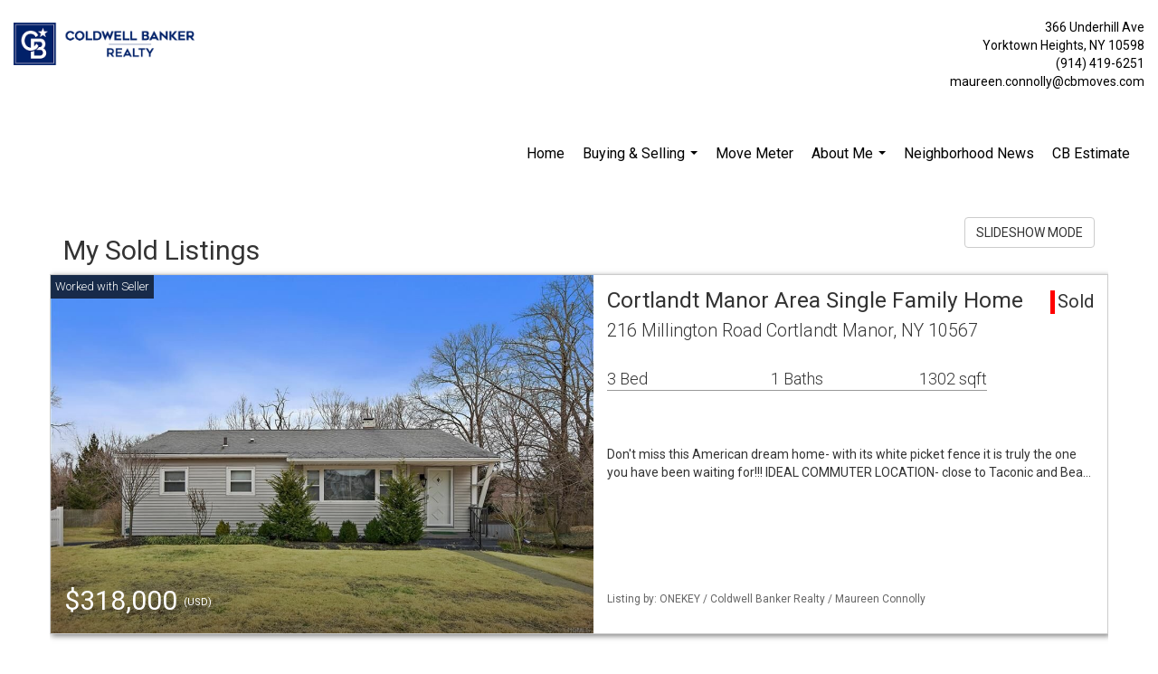

--- FILE ---
content_type: text/html; charset=UTF-8
request_url: https://maureen-connolly.com/listings/my-sold-listings?page=30
body_size: 104060
content:
<!DOCTYPE html>
            <html lang="en-US">
            <head>
                <link rel="icon" href="https://images-static.moxiworks.com/static/images/br/cbwest/CB_Favicon_144x144.ico">                <meta name="viewport" content="width=device-width, initial-scale=1, shrink-to-fit=no" />      <meta http-equiv="X-UA-Compatible" content="IE=edge" />
      <meta name="format-detection" content="telephone=no"/>
      <meta http-equiv="content-type" content="text/html; charset=UTF-8" />
                                <link href='https://fonts.googleapis.com/css?family=Roboto:300,400,700' rel='stylesheet'>                            <script type="text/javascript">
            var Branding = new Object();
            Branding.result_list = {"fonts":[{"name":"font_1","color":"#ffffff"},{"name":"font_2","color":"#bbbbbb"},{"name":"primary_body_font","color":"#0f2b52"},{"name":"secondary_body_font","color":"#333333"},{"name":"primary_background_font","color":"#ffffff"},{"name":"secondary_background_font","color":"#bbbbbb"},{"name":"highlight_contrast_font","color":"#ffffff"},{"name":"button_font","color":"#ffffff"}],"colors":[{"name":"primary_background_color","color":"#0f2b52"},{"name":"secondary_background_color","color":"#bbbbbb"},{"name":"tertiary_background_color","color":"#0f2b52"},{"name":"button_background_color","color":"#0f2b52"},{"name":"highlight_color_1","color":"#0f2b52"},{"name":"highlight_color_2","color":"#bbbbbb"}],"images":[{"url":"https:\/\/svc.moxiworks.com\/service\/v1\/branding\/images\/bright_willow\/bright_willow_blue-116x38.png","name":"LOGO_FOOTER_DARK"},{"url":"https:\/\/svc.moxiworks.com\/service\/v1\/branding\/images\/bright_willow\/bright_willow_blue-116x38.png","name":"LOGO_FOOTER_LIGHT"},{"url":"https:\/\/svc.moxiworks.com\/service\/v1\/branding\/images\/bright_willow\/bright_willow_blue-110x110.png","name":"LOGO_MAIN_DARK"},{"url":"https:\/\/svc.moxiworks.com\/service\/v1\/branding\/images\/bright_willow\/bright_willow_white-110x110.png","name":"LOGO_MAIN_LIGHT"},{"url":"https:\/\/svc.moxiworks.com\/service\/v1\/branding\/images\/bright_willow\/bright_willow_white-156x50.png","name":"LOGO_1"},{"url":"https:\/\/svc.moxiworks.com\/service\/v1\/branding\/images\/bright_willow\/bright_willow_blue-156x50.png","name":"LOGO_2"},{"url":"https:\/\/svc.moxiworks.com\/service\/v1\/branding\/images\/bright_willow\/bright_willow_blue-156x50.png","name":"LOGO_3"},{"url":"https:\/\/svc.moxiworks.com\/service\/v1\/branding\/images\/tcma\/touchCMA_notext-422x422.png","name":"LOGO_4"},{"url":"https:\/\/svc.moxiworks.com\/service\/v1\/branding\/images\/favicon.ico","name":"FAVICON"},{"url":"https:\/\/svc.moxiworks.com\/service\/v1\/branding\/images\/bright_willow\/map_house.png","name":"MAP_HOUSE"},{"url":"https:\/\/svc.moxiworks.com\/service\/v1\/branding\/images\/bright_willow\/map_house_highlight.png","name":"MAP_HOUSE_HIGHLIGHT"},{"url":"https:\/\/svc.moxiworks.com\/service\/v1\/branding\/images\/bright_willow\/map_house_open.png","name":"MAP_HOUSE_OPEN"},{"url":"https:\/\/svc.moxiworks.com\/service\/v1\/branding\/images\/bright_willow\/map_house_open_highlight.png","name":"MAP_HOUSE_OPEN_HIGHLIGHT"},{"url":"https:\/\/svc.moxiworks.com\/service\/v1\/branding\/images\/bright_willow\/map_house_sold.png","name":"MAP_HOUSE_SOLD"},{"url":"https:\/\/svc.moxiworks.com\/service\/v1\/branding\/images\/bright_willow\/map_house_sold_highlight.png","name":"MAP_HOUSE_SOLD_HIGHLIGHT"}],"tendril":"false","blog_url":"","favicons":"<link rel=\"icon\" href=\"https:\/\/images-static.moxiworks.com\/static\/images\/br\/cbwest\/CB_Favicon_144x144.ico\">","site_url":"","blog_name":"","copyright":"&copy; 2026 Coldwell Banker Real Estate LLC","hotjar_id":"","site_name":"moxiworks.com","aos_config":{"tagline":"Find a Local Coldwell Banker\u00ae\ufe0f Real Estate Agent or Office","agent_sort":"alphabetical_last","aos_version":"new","office_sort":"alphabetical_last","language_search":true,"background_image":"https:\/\/images-static.moxiworks.com\/static\/images\/br\/cb\/CBPARENTacom_backgroundimage.jpg","office_hide_owner":false,"office_hide_staff":false,"show_office_image":true,"aos_agent_tab_name":"Agents","aos_staff_tab_name":"Staff","background_pattern":"","aos_office_tab_name":"Offices","landing_image_align":"default","office_hide_manager":false,"fast_facts_team_name":"Team Members","office_display_order":["owner","manager","agent","staff"],"show_background_pattern":false,"office_group_by_category":true,"aos_agent_tab_name_singular":"Agent","aos_staff_tab_name_singular":"Staff","aos_office_tab_name_singular":"Office","office_hide_owner_contact_card":false,"office_hide_manager_contact_card":false,"search_results_group_by_category":false},"legal_name":"Coldwell Banker Real Estate LLC","twitter_id":"","url_app_ad":"https:\/\/mymoxi.cbmoxi.com","blog_domain":"","message_css":"https:\/\/svc.moxiworks.com\/service\/v1\/branding\/windermere\/message.css","site_domain":"moxiworks.com","support_url":"https:\/\/support.moxiworks.com\/hc\/en-us","url_app_cma":"https:\/\/present.cbmoxi.com","url_app_crm":"https:\/\/engage.cbmoxi.com","url_app_hub":"","url_app_svc":"https:\/\/svc.cbmoxi.com","brand_colors":[],"canny_config":[{"url":"https:\/\/base.cbmoxi.com\/feedback\/crm","class":"","title":"Feedback","app_id":"crm","target":"_blank","board_token":"66d540ec-11da-8d50-7960-533e093b9258"},{"url":"https:\/\/base.cbmoxi.com\/feedback\/talent","class":"","title":"Feedback","app_id":"talent","target":"_blank","board_token":"d98b57d1-fd18-28a2-726a-bd1bc6d501f2"},{"url":"https:\/\/base.cbmoxi.com\/feedback\/impress","class":"","title":"Feedback","app_id":"impress","target":"_blank","board_token":"5a453462-9732-dada-3283-7790ca5282cc"},{"url":"https:\/\/base.cbmoxi.com\/feedback\/presentations","class":"","title":"Feedback","app_id":"presentations","target":"_blank","board_token":"674c0e63-e03c-e263-8663-33f0931b9d22"},{"url":"https:\/\/base.cbmoxi.com\/feedback\/websites","class":"","title":"Feedback","app_id":"websites","target":"_blank","board_token":"e58ff2b5-14e7-ad9b-4632-d39b2a67181e"}],"chrome_title":"","display_name":"Coldwell Banker Realty","font_1_color":"#000000","font_2_color":"#bbbbbb","hotjar_brand":"CBA","image_logo_1":"","image_logo_2":"","image_logo_3":"","image_logo_4":"https:\/\/images.cloud.realogyprod.com\/companies\/CBR\/P00500000FDdqQNDCYK9VPN53PuW61WjpXVB16iF\/logos\/P01600000Gle357OnZdJOdqSZ7KtjUSGwlfkbEqf.jpg?width=500","promote_fbid":"597659901190258","url_app_base":"https:\/\/base.cbmoxi.com","api_key_pendo":"63e676fa-cc48-45c3-46c2-0cabbcd8774e","branding_host":"https:\/\/svc.moxiworks.com","dms_site_name":"","image_favicon":"https:\/\/images-static.moxiworks.com\/static\/images\/br\/cbwest\/CB_Favicon_144x144.png","last_modified":"2026_01_24_12_00_07","search_config":{"modes":[{"type":"map","default":false},{"type":"list","default":false}],"dedupe":true,"sort_types":["1","2","10","9","5","6","3","4","13","14","11"],"search_type":"new","exclude_pending":true,"default_sort_type":"1","site_type_overrides":[{"settings":{"sort_types":["7","8","1","2","10","9","5","6","3","4","13","14","11","17,10","18,9"],"search_type":"new","default_sort_type":"7","search_default_ptypes":["1"]},"site_type":"present"}],"default_buffer_miles":"0.25","search_default_ptypes":["1","2","9"],"show_virtual_tour_icon":true,"show_virtual_tour_filter":true,"search_company_only_label":""},"search_styles":{},"support_email":"support@moxiworks.com","support_phone":"8446566941","url_wcma_help":"https:\/\/moxiworks.zendesk.com\/hc\/en-us","zavvie_config":{"api_key":null,"client_id":null,"allow_offers":true,"client_secret":null},"aos_agent_sort":"alphabetical_last","api_key_zillow":"X1-ZWz1e1d71hjnyj_4zss3","azure_metadata":"","bootstrap_urls":[{"url":"http:\/\/svc-devint.moxiworks.com\/service\/v1\/branding\/company\/1234567\/text_service_urls","name":"devint","environment":"devint"},{"url":"http:\/\/svc-qa.moxiworks.com\/service\/v1\/branding\/company\/1234567\/text_service_urls","name":"qa","environment":"qa"},{"url":"http:\/\/svc-st.moxiworks.com\/service\/v1\/branding\/company\/1234567\/text_service_urls","name":"staging","environment":"staging"},{"url":"http:\/\/svc.moxiworks.com\/service\/v1\/branding\/company\/1234567\/text_service_urls","name":"production","environment":"production"}],"buyside_config":{},"cas_facade_url":"https:\/\/svc.cbmoxi.com\/service\/v1\/auth","cma_help_links":[{"url":"http:\/\/moxiworks.zendesk.com\/hc\/en-us\/sections\/201069005-Moxi-Present-TouchCMA","class":"","title":"Homepage Help","module":"homepage","target":"_blank"},{"url":"http:\/\/support.moxiworks.com\/hc\/en-us\/articles\/215821223-Seller-Subject-Property-Screen-Overview","class":"","title":"Subject Help","module":"subject","target":"_blank"},{"url":"https:\/\/support.moxiworks.com\/hc\/en-us\/articles\/211209303-Search-Screen-Using-Specific-Search-Criteria","class":"","title":"Search Help","module":"search","target":"_blank"},{"url":"http:\/\/moxiworks.zendesk.com\/hc\/en-us\/articles\/204536909-Comps-Screen-Overview","class":"","title":"Comps Help","module":"comps","target":"_blank"},{"url":"http:\/\/moxiworks.zendesk.com\/hc\/en-us\/articles\/204538349-Estimate-Screen-Overview","class":"","title":"Estimates Help","module":"estimates","target":"_blank"},{"url":"https:\/\/support.moxiworks.com\/hc\/en-us\/categories\/200391145-Present","class":"","title":"Presentation Help","module":"presentation","target":"_blank"}],"cma_pdf_covers":[1,2,3,4,5],"dms_admin_role":"SiteManager","dms_site_roles":{"user":"role_users","agent":"role_agents","manager":"role_managers","view-all":"role_viewall","office-admin":"role_officeadmins","office-owner":"role_officeowners","region-admin":"role_regionadmins","company-admin":"role_companyadmins"},"image_rpt_logo":"https:\/\/images.cloud.realogyprod.com\/companies\/CBR\/P00500000FDdqQNDCYK9VPN53PuW61WjpXVB16iF\/logos\/P01600000Gle357OnZdJOdqSZ7KtjUSGwlfkbEqf.jpg?width=500","myaccount_name":"My Account","pres_lux_color":"#ffffff","tcma_nav_color":"#000000","test_attribute":"test_attribute","url_app_roster":"https:\/\/mymoxi.cbmoxi.com","admin_site_name":"(NRT) Coldwell Banker NORCAL Management Utility","aos_office_sort":"alphabetical","bing_bypass_url":"https:\/\/svc.moxiworks.com\/service\/v1\/branding\/bypass\/bing\/1234567\/bing_bypass.js","cma_pdf_footers":[1,2,3,4,5],"cma_pdf_headers":[1,2,3,4,5],"crm_service_url":"https:\/\/engage.cbmoxi.com","dms_service_url":"","favicons_public":"<link rel=\"icon\" href=\"https:\/\/images-static.moxiworks.com\/static\/images\/br\/cbwest\/CB_Favicon_144x144.ico\">","image_map_house":"https:\/\/svc.moxiworks.com\/service\/v1\/branding\/images\/bright_willow\/map_house.png","rpt_service_url":"https:\/\/svc.cbmoxi.com\/service\/rpt","username_suffix":"","analytics_config":{"products":[{"app_id":"default","settings":{"gtm_key":"GTM-KF8RFTC"}},{"app_id":"account_manager","settings":{"gtm_key":"GTM-KF8RFTC"}},{"app_id":"crm","settings":{"gtm_key":"GTM-TTLFL2M"}},{"app_id":"impress","settings":{"gtm_key":"GTM-T77M7LJ"}},{"app_id":"presentations","settings":{"gtm_key":"GTM-PLH3HWL"}},{"app_id":"talent","settings":{"gtm_key":"GTM-WQRSC5L"}},{"app_id":"websites","settings":{"gtm_key":"GTM-TLSCP7N"}}],"gtm_brand_code":"CBR"},"auth_bullet_list":["Save your favorite listings","Save multiple home searches","Receive email updates when new homes hit the market"],"auth_logout_urls":"[\r\n  # lfmoxi.com\r\n  \"http:\/\/ppro.lfmoxi.com\/service\/v1\/cma\/logout.json\",\r\n  \"http:\/\/base.lfmoxi.com\/sessions\/logout.json\",\r\n  \"http:\/\/svc.lfmoxi.com\/sessions\/logout.json\",\r\n  \"http:\/\/account.lfmoxi.com\/logout.json\",\r\n  \"http:\/\/engage.lfmoxi.com\/sessions\/logout.json\",\r\n\r\n  # windermere.com\r\n  \"https:\/\/account.windermere.com\/logout.json\",\r\n  \"https:\/\/crm.windermere.com\/sessions\/logout.json\",\r\n  \"http:\/\/intranet.windermere.com\/logout.json\",\r\n  \"http:\/\/cma.windermere.com\/service\/v1\/cma\/logout.json\",\r\n  \"https:\/\/base.windermere.com\/sessions\/logout.json\",\r\n  \"https:\/\/svc.windermere.com\/service\/v1\/profile\/logout.json\",\r\n  \"https:\/\/svc.windermere.com\/service\/v1\/listing\/logout.json\",\r\n  \"https:\/\/svc.windermere.com\/service\/v1\/message\/logout.json\",\r\n  \"http:\/\/svc.windermere.com\/service\/v1\/cma\/logout.json\",\r\n  \"http:\/\/documents.windermere.com\/share\/page\/dologout\",\r\n  \"https:\/\/www.windermere.com\/logout.json\",\r\n  \"http:\/\/intranet.windermere.com\/logout.json\",\r\n  \"https:\/\/roster.windermere.com\/sessions\/logout.json\",\r\n\r\n\r\n  # moxiworks.com\r\n  \"http:\/\/documents.moxiworks.com\/share\/page\/dologout\",\r\n  \"http:\/\/engage.moxiworks.com\/sessions\/logout.json\",\r\n  \"http:\/\/present.moxiworks.com\/service\/v1\/cma\/logout.json\",\r\n  \"http:\/\/base.moxiworks.com\/sessions\/logout.json\",\r\n  \"http:\/\/intranet.moxiworks.com\/logout.json\",\r\n  \"http:\/\/moxiworks.com\/admin\/logout.json\",\r\n  \"http:\/\/account.moxiworks.com\/logout.json\",\r\n  \"http:\/\/crm.moxiworks.com\/sessions\/logout.json\",\r\n  \"http:\/\/base.moxiworks.com\/sessions\/logout.json\",\r\n  \"http:\/\/svc.moxiworks.com\/service\/v1\/cma\/logout.json\",\r\n  \"http:\/\/svc.moxiworks.com\/service\/v1\/profile\/logout.json\",\r\n  \"http:\/\/svc.moxiworks.com\/service\/v1\/listing\/logout.json\",\r\n  \"http:\/\/svc.moxiworks.com\/service\/v1\/message\/logout.json\",\r\n  \"http:\/\/roster.moxiworks.com\/sessions\/logout.json\",\r\n  \"http:\/\/my.moxiworks.com\/sessions\/logout.json\",\r\n\r\n  # auth\r\n  \"https:\/\/svc-cb.touchcma.com\/service\/v1\/auth\/sessions\/logout.json\",\r\n  \"https:\/\/svc-cbrb.touchcma.com\/service\/v1\/auth\/sessions\/logout.json\",\r\n  \"https:\/\/svc.lfmoxi.com\/service\/v1\/auth\/sessions\/logout.json\",\r\n  \"https:\/\/svc.windermere.com\/service\/v1\/auth\/sessions\/logout.json\"\r\n]","background_color":"#ffffff","banner_image_url":"https:\/\/images-static.moxiworks.com\/static\/images\/br\/clear_bar-800x70.png","chrome_proxy_key":"","cma_pdf_versions":[1,2],"domain_store_url":"http:\/\/shopdomains.moxiworks.com\/","flyer_disclaimer":"The property information herein is derived from various sources that may include, but not be limited to, county records and the Multiple Listing Service, and it may include approximations. Although the information is believed to be accurate, it is not warranted and you should not rely upon it without personal verification. Affiliated real estate agents are independent contractor sales associates, not employees. \u00a92025 Coldwell Banker. All Rights Reserved. Coldwell Banker and the Coldwell Banker logos are trademarks of Coldwell Banker Real Estate LLC. The Coldwell Banker\u00ae System is comprised of company owned offices which are owned by a subsidiary of Realogy Brokerage Group LLC and franchised offices which are independently owned and operated. The Coldwell Banker System fully supports the principles of the Fair Housing Act and the Equal Opportunity Act.","hub_redirect_url":"","image_acom_logos":[{"id":"1","name":"Light Background Logo","active":"true","small_image_url":"https:\/\/images.cloud.realogyprod.com\/companies\/CBR\/P00500000FDdqQNDCYK9VPN53PuW61WjpXVB16iF\/logos\/P01600000Gle357OnZdJOdqSZ7KtjUSGwlfkbEqf.jpg?width=500","standard_image_url":"https:\/\/images.cloud.realogyprod.com\/companies\/CBR\/P00500000FDdqQNDCYK9VPN53PuW61WjpXVB16iF\/logos\/P01600000Gle357OnZdJOdqSZ7KtjUSGwlfkbEqf.jpg?width=500","picker_background_color":""},{"id":"2","name":"Dark Background Logo","active":"true","small_image_url":"https:\/\/images.cloud.realogyprod.com\/companies\/CBR\/P00500000FDdqQNDCYK9VPN53PuW61WjpXVB16iF\/logos\/P01600000Gle36gi3Czf2CS9TxGhKVqMTIziT2iQ.jpg?width=500","standard_image_url":"https:\/\/images.cloud.realogyprod.com\/companies\/CBR\/P00500000FDdqQNDCYK9VPN53PuW61WjpXVB16iF\/logos\/P01600000Gle36gi3Czf2CS9TxGhKVqMTIziT2iQ.jpg?width=500","picker_background_color":""}],"image_email_logo":"https:\/\/images.cloud.realogyprod.com\/companies\/CBR\/P00500000FDdqQNDCYK9VPN53PuW61WjpXVB16iF\/logos\/P01600000Gle357OnZdJOdqSZ7KtjUSGwlfkbEqf.jpg?width=500","image_open_house":"https:\/\/svc.moxiworks.com\/service\/v1\/branding\/images\/open_house_icon.png","nn_primary_color":"#012169","perm_role_groups":[{"id":"g-company-admin","name":"Company Admin"},{"id":"g-region-admin","name":"Region Admin"},{"id":"g-office-admin","name":"Office Admin"},{"id":"g-user","name":"User"},{"id":"g-view-all","name":"View All"}],"search_pin_color":"#3989c9","store_legal_name":"MoxiWorks LLC","terms_of_use_url":"https:\/\/moxiworks.com\/terms-of-use\/","url_profile_edit":"https:\/\/mymoxi.cbmoxi.com","api_key_brytecore":{},"api_key_walkscore":"","button_font_color":"#ffffff","chat_allowed_days":[],"cma_default_style":"modern","cma_view_url_root":"https:\/\/present.cbmoxi.com","crm_primary_color":"#012169","ecomm_allow_porch":"false","facebook_page_url":"","font_face_primary":"'Roboto', 'Helvetica Neue', Helvetica, Arial, sans-serif","google_bypass_url":"https:\/\/svc.moxiworks.com\/service\/v1\/branding\/bypass\/google\/1234567\/google_bypass.js","highlight_color_1":"#3989c9","highlight_color_2":"#3989c9","image_acom_header":"https:\/\/images.cloud.realogyprod.com\/companies\/CBR\/P00500000FDdqQNDCYK9VPN53PuW61WjpXVB16iF\/logos\/P01600000Gle36gi3Czf2CS9TxGhKVqMTIziT2iQ.jpg?width=500","locales_available":{"locales":[{"en-US":{"name":"US English","abbreviation":"EN","display_name":"English","wpml_language_code":"en","native_display_name":"English"}}],"default_locale":"en-US"},"pres_default_mode":"present","rpt_email_enabled":"true","search_icon_color":"#3989c9","search_link_color":"#3989c9","sm_latest_version":"2.0.0","static_image_host":"https:\/\/images-static.moxiworks.com\/static","upvoty_agent_uuid":"","agent_sites_colors":[],"agent_sites_images":{"homepage_default":"https:\/\/images-static.moxiworks.com\/static\/images\/br\/cb\/cb_homebackground_03032022.jpg","directory_default":"","homepage_text_color":"","homepage_background_effect":""},"agent_sites_themes":[{"id":"responsive","name":"Responsive","layouts":["Default","LargeImage"],"move_easy":false,"ssl_default_on":true,"search_versions":[{"id":"moxi-search","name":"New Search"}],"search_engine_index":false}],"api_key_testflight":"fad3c96afad6d90bd2eabc693f37f0db_MTcwMzk2MjAxMi0xMi0yOCAxMjozOTowOC4xMTk2OTc","buyside_auth_token":"","chrome_help_widget":"true","cma_allowed_styles":"","cma_document_alias":"Presentation","cma_onesheet_alias":"Onesheet","company_utm_source":"","display_short_name":"Coldwell Banker Realty","ecomm_allow_zillow":"true","ecomm_color_footer":"","ecomm_color_header":"","ecomm_email_domain":"","entity_palette_acl":"[{\"*\":\"deny\",\"offices\":{\"13982874\":\"allow\"}}]","from_email_address":"mail-service@platform.moxiworks.com","info_email_address":"info@windermere.com","listing_image_host":"https:\/\/i16.moxi.onl","local_logic_config":{},"nn_secondary_color":"#ffffff","pres_buyside_color":"#ffffff","pres_default_route":"web","pres_share_enabled":"true","privacy_policy_url":"https:\/\/moxiworks.com\/privacy-policy\/","store_display_name":"Coldwell Banker Realty","tcma_guest_account":"guest1","upvoty_agent_uuids":[],"wcma_contact_email":"support@moxiworks.com","aos_language_search":"false","api_key_places_tcma":"AIzaSyAuHpd3yatlp6VBiTw3NapRn5PhNsKYiBY","campaign_lead_route":"","chrome_footer_links":[{"url":"mailto:support@moxiworks.com","class":"","title":"Contact","app_id":"contact","target":""},{"url":"https:\/\/base.cbmoxi.com\/docs\/tos","class":"","title":"Terms of Service","app_id":"terms","target":""},{"url":"https:\/\/base.cbmoxi.com\/docs\/privacy","class":"","title":"Privacy","app_id":"privacy","target":""}],"cma_authoring_color":"#3989c9","cma_pres_background":"{ \"type\":\"solid\", \"color\":\"#3989c9\" }","cma_pres_line_color":"","default_agent_image":{"title":"NOIMAGE","caption":null,"raw_url":"https:\/\/i16.moxi.onl\/img-pr\/i\/b7d976b71c3fe96cd8568fab3899157c74cb7d1b\/0_2_raw.jpg","full_url":"https:\/\/i16.moxi.onl\/img-pr\/i\/b7d976b71c3fe96cd8568fab3899157c74cb7d1b\/0_2_full.jpg","small_url":"https:\/\/i16.moxi.onl\/img-pr\/i\/b7d976b71c3fe96cd8568fab3899157c74cb7d1b\/0_2_small.jpg","thumb_url":"https:\/\/i16.moxi.onl\/img-pr\/i\/b7d976b71c3fe96cd8568fab3899157c74cb7d1b\/0_2_thumb.jpg","description":null,"gallery_url":"https:\/\/i16.moxi.onl\/img-pr\/i\/b7d976b71c3fe96cd8568fab3899157c74cb7d1b\/0_2_gallery.jpg"},"forms_ui_icon_color":"#3989c9","hub_link_font_color":"#3989c9","owner_email_address":"","palette_description":"","pres_nav_disclaimer":"The property information herein is derived from various sources that may include, but not be limited to, county records and the Multiple Listing Service, and it may include approximations. Although the information is believed to be accurate, it is not warranted and you should not rely upon it without personal verification. Affiliated real estate agents are independent contractor sales associates, not employees. \u00a92025 Coldwell Banker. All Rights Reserved. Coldwell Banker and the Coldwell Banker logos are trademarks of Coldwell Banker Real Estate LLC. The Coldwell Banker\u00ae System is comprised of company owned offices which are owned by a subsidiary of Realogy Brokerage Group LLC and franchised offices which are independently owned and operated. The Coldwell Banker System fully supports the principles of the Fair Housing Act and the Equal Opportunity Act.","present_cbx_enabled":"false","roster_app_contexts":[{"id":"document-management-system","name":"DMS","require-presence-of":"dms_service_url"},{"id":"wms-marketing-pages","name":"Intranet Pages"},{"id":"wms-marketing","name":"Intranet Admin"},{"id":"wms-svc-cma","name":"CMA"},{"id":"account-manager","name":"Account Manager"},{"id":"crm","name":"CRM"},{"id":"reports","name":"Reports"},{"id":"listing-analytics","name":"Listing Analytics"}],"sales_email_address":"support@moxiworks.com","search_button_color":"#3989c9","tcma_latest_version":"2.5.10","url_account_manager":"https:\/\/mymoxi.cbmoxi.com","url_wcma_edit_agent":"","wootric_account_key":"NPS-8ea632bb","auth_associate_agent":{"value":true,"success_message":"Account created successfully!<br><br>Welcome to My Account! Get started by creating custom home searches and saving your favorite homes!<br><br>We've taken the liberty of associating you with %%display_name%% so you can collaborate with them on any of your favorite homes and easily contact them.<br><br>Happy house hunting!"},"brokerage_disclaimer":"The property information herein is derived from various sources that may include, but not be limited to, county records and the Multiple Listing Service, and it may include approximations. Although the information is believed to be accurate, it is not warranted and you should not rely upon it without personal verification. Affiliated real estate agents are independent contractor sales associates, not employees. \u00a92025 Coldwell Banker. All Rights Reserved. Coldwell Banker and the Coldwell Banker logos are trademarks of Coldwell Banker Real Estate LLC. The Coldwell Banker\u00ae System is comprised of company owned offices which are owned by a subsidiary of Realogy Brokerage Group LLC and franchised offices which are independently owned and operated. The Coldwell Banker System fully supports the principles of the Fair Housing Act and the Equal Opportunity Act.","chrome_enable_search":"true","chrome_logo_link_url":"[\r\n  {\r\n    \"key\": \"presentations\",\r\n    \"url\": \"https:\/\/present.cbmoxi.com\/service\/cma\/wcma\"\r\n  }\r\n]","chrome_partner_links":[{"img":"https:\/\/images-static.moxiworks.com\/static\/images\/br\/partners\/realscout-logo-690x150.jpg","url":"https:\/\/www.realscout.com\/auth\/moxiworks\/","class":"","title":"RealScout","target":"_blank","description":"Invite your contacts, get them hooked, and convert them to committed clients with this property alert and search platform."},{"img":"https:\/\/images-static.moxiworks.com\/static\/images\/br\/partners\/knack_logo-200x59.jpg","url":"https:\/\/go.moxiworks.com\/MoxiWorks\/knackshops","class":"","title":"KNACK","target":"_blank","description":"Send exceptional, customized gifts to clients and colleagues with help from a dedicated account specialist."},{"img":"https:\/\/images-static.moxiworks.com\/static\/images\/br\/partners\/offrs-logo-on-white-178x100.png","url":"https:\/\/go.moxiworks.com\/MoxiWorks\/Offrs","class":"","title":"Offrs","target":"_blank","description":"Offrs.com generates listing leads for agents and brokers leveraging predictive analytics and lead conversion marketing."},{"img":"https:\/\/images-static.moxiworks.com\/static\/images\/br\/partners\/QuickBooks-Logo-Preferred-200x42.png","url":"https:\/\/go.moxiworks.com\/moxi-engage\/QBSE","class":"","title":"QuickBooks Self-Employed","target":"_blank","description":"The accounting app for real estate agents who want to set themselves up for financial success. Users find an average of $4,340 in tax savings per year."}],"cma_home_header_type":"","cma_pdf_orientations":["landscape","portrait"],"default_useful_links":[],"ecomm_color_palettes":[{"name":"Coldwell Banker Global Luxury","uuid":"98df5f50-a656-0132-7877-525400a7296b","active":true,"image_logo_4":"https:\/\/images-static.moxiworks.com\/static\/images\/br\/cbnc\/cbgl_rgb_hz_stk_white.png","banner_image_url":"https:\/\/images-static.moxiworks.com\/static\/images\/br\/cbnc\/cbgl_rgb_hz_stk_black.png","palette_description":"Note: You are choosing a Coldwell Banker Global Luxury presentation template. Before proceeding, please make sure you have reviewed the qualifications for Global Luxury in your area to make sure the subject property meets the minimum price point and possesses the exceptional qualities of a luxury property. For additional information on these qualifications, please consult your local office manager or marketing team.","presentation_logo_url":"https:\/\/images-static.moxiworks.com\/static\/images\/br\/cbnc\/cbgl_rgb_hz_stk_white.png","image_pres_header_logo":"https:\/\/images-static.moxiworks.com\/static\/images\/br\/cbnc\/cbgl_rgb_hz_stk_white.png","image_wcma_logo_header":"https:\/\/images-static.moxiworks.com\/static\/images\/br\/cbnc\/cbgl_rgb_hz_stk_white.png","slide_font_face_primary":"\"Roboto\", Verdana, Helvetica, sans-serif","cma_pdf_accent_bar_color":"#000000","cma_pdf_title_font_color":"#000000","image_cma_pdf_logo_cover":"https:\/\/images-static.moxiworks.com\/static\/images\/br\/cbnc\/cbgl_rgb_hz_stk_white.png","cma_pdf_branded_box_color":"#000000","cma_pdf_font_face_primary":"\"Roboto\"","image_cma_pdf_logo_header":"https:\/\/images-static.moxiworks.com\/static\/images\/br\/cbnc\/cbgl_rgb_hz_stk_white.png","cma_pdf_heading_font_color":"#000000","cma_pdf_bar_chart_bar_color":"#000000","cma_pdf_font_face_secondary":"\"Roboto\"","pres_block_background_color":"#000000","pres_splash_page_text_color":"#000000","cma_pres_bar_chart_bar_color":"#000000","image_cma_pdf_background_cover":"https:\/\/images-static.moxiworks.com\/static\/images\/br\/cbnc\/cbnc_cover_previews3-500x1295.jpg","image_cma_pdf_logo_header_light":"https:\/\/images-static.moxiworks.com\/static\/images\/br\/cbnc\/cbgl_rgb_hz_stk_black.png","image_cma_pres_background_cover":"https:\/\/images-static.moxiworks.com\/static\/images\/br\/cbnc\/cbnc_cover_previews3-600x900.jpg","pres_splash_page_background_color":"#ffffff","cma_pdf_header_horizontal_line_color":"#000000"},{"name":"Hawaii","uuid":"cf257b00-93ec-0135-3e27-5254000a4153","active":true,"copyright":"&copy; ##YEAR## Coldwell Banker Pacific Properties","legal_name":"Coldwell Banker Realty","entity_palette_acl":[{"*":"deny","organizations":{"10007713":"allow"}}],"image_cma_pdf_logo_cover":"https:\/\/images.cloud.realogyprod.com\/companies\/CBR\/P00500000FDdqQNDCYK9VPN53PuW61WjpXVB16iF\/logos\/P01600000Gle357OnZdJOdqSZ7KtjUSGwlfkbEqf.jpg?width=500","image_cma_pdf_logo_header":"https:\/\/images-static.moxiworks.com\/static\/images\/br\/cb\/cb_realty_lightBG-530x124.png","cma_pdf_coverpage_disclaimer":"The property information herein is derived from various sources that may include, but not be limited to, county records and the Multiple Listing Service, and it may include approximations. Although the information is believed to be accurate, it is not warranted and you should not rely upon it without personal verification. Real estate agents affiliated with Coldwell Banker Pacific Properties are independent contractor sales associates, not employees. \u00a92019 Coldwell Banker Pacific Properties. All Rights Reserved. Coldwell Banker Pacific Properties fully supports the principles of the Fair Housing Act and the Equal Opportunity Act. Owned by a subsidiary of NRT LLC. Coldwell Banker and the Coldwell Banker Logo are registered service marks owned by Coldwell Banker Real Estate LLC. "},{"name":"Columbus","uuid":"dab6faf0-93ed-0135-de3f-0050569c119a","active":true,"copyright":"&copy; ##YEAR## Coldwell Banker King Thompson","entity_palette_acl":[{"*":"deny","organizations":{"10007710":"allow"}}],"image_cma_pdf_logo_cover":"https:\/\/images.cloud.realogyprod.com\/companies\/CBR\/P00500000FDdqQNDCYK9VPN53PuW61WjpXVB16iF\/logos\/P01600000Gle357OnZdJOdqSZ7KtjUSGwlfkbEqf.jpg?width=500","image_cma_pdf_logo_header":"https:\/\/images-static.moxiworks.com\/static\/images\/br\/cb\/cb_realty_lightBG-530x124.png","image_pres_splash_page_logo":"https:\/\/images.cloud.realogyprod.com\/companies\/CBR\/P00500000FDdqQNDCYK9VPN53PuW61WjpXVB16iF\/logos\/P01600000Gle357OnZdJOdqSZ7KtjUSGwlfkbEqf.jpg?width=500","cma_pdf_coverpage_disclaimer":"The property information herein is derived from various sources that may include, but not be limited to, county records and the Multiple Listing Service, and it may include approximations. Although the information is believed to be accurate, it is not warranted and you should not rely upon it without personal verification. Real estate agents affiliated with Coldwell Banker King Thompson are independent contractor sales associates, not employees. \u00a92019 Coldwell Banker King Thompson. All Rights Reserved. Coldwell Banker King Thompson fully supports the principles of the Fair Housing Act and the Equal Opportunity Act. Owned by a subsidiary of NRT LLC. Coldwell Banker and the Coldwell Banker Logo are registered service marks owned by Coldwell Banker Real Estate LLC. "},{"name":"Cincinnati","uuid":"1aa7d340-93ee-0135-de40-0050569c119a","active":true,"copyright":"&copy; ##YEAR## Coldwell Banker West Shell","entity_palette_acl":[{"*":"deny","organizations":{"10007704":"allow"}}],"image_cma_pdf_logo_cover":"https:\/\/images.cloud.realogyprod.com\/companies\/CBR\/P00500000FDdqQNDCYK9VPN53PuW61WjpXVB16iF\/logos\/P01600000Gle357OnZdJOdqSZ7KtjUSGwlfkbEqf.jpg?width=500","image_cma_pdf_logo_header":"https:\/\/images-static.moxiworks.com\/static\/images\/br\/cb\/cb_realty_lightBG-530x124.png","image_pres_splash_page_logo":"https:\/\/images.cloud.realogyprod.com\/companies\/CBR\/P00500000FDdqQNDCYK9VPN53PuW61WjpXVB16iF\/logos\/P01600000Gle357OnZdJOdqSZ7KtjUSGwlfkbEqf.jpg?width=500","cma_pdf_coverpage_disclaimer":"The property information herein is derived from various sources that may include, but not be limited to, county records and the Multiple Listing Service, and it may include approximations. Although the information is believed to be accurate, it is not warranted and you should not rely upon it without personal verification. Real estate agents affiliated with Coldwell Banker West Shell are independent contractor sales associates, not employees. \u00a92019 Coldwell Banker West Shell. All Rights Reserved. Coldwell Banker West Shell fully supports the principles of the Fair Housing Act and the Equal Opportunity Act. Owned by a subsidiary of NRT LLC. Coldwell Banker and the Coldwell Banker Logo are registered service marks owned by Coldwell Banker Real Estate LLC. "},{"name":"St. Louis","uuid":"6415ff20-93ee-0135-823c-0050569c54ad","active":true,"copyright":"&copy; ##YEAR## Coldwell Banker Gundaker","entity_palette_acl":[{"*":"deny","organizations":{"10007728":"allow"}}],"image_cma_pdf_logo_cover":"https:\/\/images.cloud.realogyprod.com\/companies\/CBR\/P00500000FDdqQNDCYK9VPN53PuW61WjpXVB16iF\/logos\/P01600000Gle357OnZdJOdqSZ7KtjUSGwlfkbEqf.jpg?width=500","image_cma_pdf_logo_header":"https:\/\/images-static.moxiworks.com\/static\/images\/br\/cb\/cb_realty_lightBG-530x124.png","cma_pdf_coverpage_disclaimer":"\u00a92025 Coldwell Banker Realty - Gundaker. All Rights Reserved. Coldwell Banker Realty - Gundaker fully supports the principles of the Fair Housing Act and the Equal Opportunity Act. Owned by a subsidiary of NRT LLC. Coldwell Banker and the Coldwell Banker Logo are registered service marks owned by Coldwell Banker Real Estate LLC."},{"name":"Minnesota","uuid":"970d6ad0-93ee-0135-823d-0050569c54ad","active":true,"copyright":"&copy; ##YEAR## Coldwell Banker Burnet","legal_name":"Coldwell Banker Realty","entity_palette_acl":[{"*":"deny","organizations":{"10007719":"allow"}}],"image_cma_pdf_logo_cover":"https:\/\/images.cloud.realogyprod.com\/companies\/CBR\/P00500000FDdqQNDCYK9VPN53PuW61WjpXVB16iF\/logos\/P01600000Gle357OnZdJOdqSZ7KtjUSGwlfkbEqf.jpg?width=500","image_cma_pdf_logo_header":"https:\/\/images-static.moxiworks.com\/static\/images\/br\/cb\/cb_realty_lightBG-530x124.png","cma_pdf_coverpage_disclaimer":"\u00a92025 Coldwell Banker Realty. All Rights Reserved. Coldwell Banker Realty fully supports the principles of the Fair Housing Act and the Equal Opportunity Act. Owned by a subsidiary of NRT LLC. Coldwell Banker and the Coldwell Banker Logo are registered service marks owned by Coldwell Banker Real Estate LLC."},{"name":"Texas","uuid":"e22d7490-93ee-0135-823e-0050569c54ad","active":true,"copyright":"&copy; ##YEAR## Coldwell Banker Residential Brokerage","legal_name":"Coldwell Banker Realty","entity_palette_acl":[{"*":"deny","organizations":{"10007731":"allow"}}],"pres_pricing_disclaimer":"This represents an estimated sale price for this property. It is not the same as the opinion of value in an appraisal developed by a licensed appraiser under the Uniform Standards of Professional Appraisal Practice.","image_cma_pdf_logo_cover":"https:\/\/images.cloud.realogyprod.com\/companies\/CBR\/P00500000FDdqQNDCYK9VPN53PuW61WjpXVB16iF\/logos\/P01600000Gle357OnZdJOdqSZ7KtjUSGwlfkbEqf.jpg?width=500","image_cma_pdf_logo_header":"https:\/\/images-static.moxiworks.com\/static\/images\/br\/cb\/cb_realty_lightBG-530x124.png","cma_pdf_coverpage_disclaimer":"\u00a92025 Coldwell Banker Realty. All Rights Reserved. Coldwell Banker Realty fully supports the principles of the Fair Housing Act and the Equal Opportunity Act. Owned by a subsidiary of NRT LLC. Coldwell Banker and the Coldwell Banker Logo are registered service marks owned by Coldwell Banker Real Estate LLC."},{"name":"Florida","uuid":"77984640-943d-0135-3e28-5254000a4153","active":true,"copyright":"&copy; ##YEAR## Coldwell Banker Residential Real Estate","legal_name":"Coldwell Banker Realty","entity_palette_acl":[{"*":"deny","organizations":{"10007674":"allow"}}],"image_cma_pdf_logo_cover":"https:\/\/images.cloud.realogyprod.com\/companies\/CBR\/P00500000FDdqQNDCYK9VPN53PuW61WjpXVB16iF\/logos\/P01600000Gle357OnZdJOdqSZ7KtjUSGwlfkbEqf.jpg?width=500","image_cma_pdf_logo_header":"https:\/\/images-static.moxiworks.com\/static\/images\/br\/cb\/cb_realty_lightBG-530x124.png","cma_pdf_coverpage_disclaimer":"\u00a92025 Coldwell Banker Realty. All Rights Reserved. Coldwell Banker Realty fully supports the principles of the Fair Housing Act and the Equal Opportunity Act. Owned by a subsidiary of NRT LLC. Coldwell Banker and the Coldwell Banker Logo are registered service marks owned by Coldwell Banker Real Estate LLC."},{"name":"Philadelphia","uuid":"b393ac20-943d-0135-3e29-5254000a4153","active":true,"copyright":"&copy; ##YEAR## Coldwell Banker Preferred","entity_palette_acl":[{"*":"deny","organizations":{"10007689":"allow"}}],"image_cma_pdf_logo_cover":"https:\/\/images.cloud.realogyprod.com\/companies\/CBR\/P00500000FDdqQNDCYK9VPN53PuW61WjpXVB16iF\/logos\/P01600000Gle357OnZdJOdqSZ7KtjUSGwlfkbEqf.jpg?width=500","image_cma_pdf_logo_header":"https:\/\/images-static.moxiworks.com\/static\/images\/br\/cb\/CB_Realty.png","cma_pdf_coverpage_disclaimer":"The property information herein is derived from various sources that may include, but not be limited to, county records and the Multiple Listing Service, and it may include approximations. Although the information is believed to be accurate, it is not warranted and you should not rely upon it without personal verification. Real estate agents affiliated with Coldwell Banker Preferred are independent contractor sales associates, not employees. \u00a92019 Coldwell Banker Preferred. All Rights Reserved. Coldwell Banker Preferred fully supports the principles of the Fair Housing Act and the Equal Opportunity Act. Owned by a subsidiary of NRT LLC. Coldwell Banker and the Coldwell Banker Logo are registered service marks owned by Coldwell Banker Real Estate LLC."},{"name":"Pittsburgh","uuid":"e34beca0-943d-0135-823f-0050569c54ad","active":true,"copyright":"&copy; ##YEAR## Coldwell Banker Real Estate Services","entity_palette_acl":[{"*":"deny","organizations":{"10007692":"allow"}}],"image_cma_pdf_logo_cover":"https:\/\/images.cloud.realogyprod.com\/companies\/CBR\/P00500000FDdqQNDCYK9VPN53PuW61WjpXVB16iF\/logos\/P01600000Gle357OnZdJOdqSZ7KtjUSGwlfkbEqf.jpg?width=500","image_cma_pdf_logo_header":"https:\/\/images-static.moxiworks.com\/static\/images\/br\/cb\/CB_Realty.png","cma_pdf_coverpage_disclaimer":"The property information herein is derived from various sources that may include, but not be limited to, county records and the Multiple Listing Service, and it may include approximations. Although the information is believed to be accurate, it is not warranted and you should not rely upon it without personal verification. Real estate agents affiliated with Coldwell Banker Real Estate Services are independent contractor sales associates, not employees. \u00a92019 Coldwell Banker Real Estate Services. All Rights Reserved. Coldwell Banker Real Estate Services fully supports the principles of the Fair Housing Act and the Equal Opportunity Act. Owned by a subsidiary of NRT LLC. Coldwell Banker and the Coldwell Banker Logo are registered service marks owned by Coldwell Banker Real Estate LLC."},{"name":"Utah","uuid":"1b2cdfe0-943e-0135-3e2a-5254000a4153","active":true,"legal_name":"Coldwell Banker Realty","entity_palette_acl":[{"*":"deny","organizations":{"10007734":"allow"}}],"image_cma_pdf_logo_cover":"https:\/\/images.cloud.realogyprod.com\/companies\/CBR\/P00500000FDdqQNDCYK9VPN53PuW61WjpXVB16iF\/logos\/P01600000Gle357OnZdJOdqSZ7KtjUSGwlfkbEqf.jpg?width=500","image_cma_pdf_logo_header":"https:\/\/images-static.moxiworks.com\/static\/images\/br\/cb\/cb_realty_lightBG-530x124.png","cma_pdf_coverpage_disclaimer":"The property information herein is derived from various sources that may include, but not be limited to, county records and the Multiple Listing Service, and it may include approximations. Although the information is believed to be accurate, it is not warranted and you should not rely upon it without personal verification. Real estate agents affiliated with Coldwell Banker Residential Brokerage are independent contractor sales associates, not employees. \u00a92019 Coldwell Banker Residential Brokerage. All Rights Reserved. Coldwell Banker Residential Brokerage fully supports the principles of the Fair Housing Act and the Equal Opportunity Act. Owned by a subsidiary of NRT LLC. Coldwell Banker and the Coldwell Banker Logo are registered service marks owned by Coldwell Banker Real Estate LLC."},{"name":"Northern California","uuid":"4e9ba860-943e-0135-de41-0050569c119a","active":true,"legal_name":"Coldwell Banker Realty","entity_palette_acl":[{"*":"deny","organizations":{"10007722":"allow"}}],"image_cma_pdf_logo_cover":"https:\/\/images.cloud.realogyprod.com\/companies\/CBR\/P00500000FDdqQNDCYK9VPN53PuW61WjpXVB16iF\/logos\/P01600000Gle357OnZdJOdqSZ7KtjUSGwlfkbEqf.jpg?width=500","image_cma_pdf_logo_header":"https:\/\/images-static.moxiworks.com\/static\/images\/br\/cb\/cb_realty_lightBG-530x124.png","cma_pdf_coverpage_disclaimer":"\u00a92025 Coldwell Banker Realty. All Rights Reserved. Coldwell Banker Realty fully supports the principles of the Fair Housing Act and the Equal Opportunity Act. Owned by a subsidiary of NRT LLC. Coldwell Banker and the Coldwell Banker Logo are registered service marks owned by Coldwell Banker Real Estate LLC."},{"name":"Chicago","uuid":"783e6ea0-943e-0135-de42-0050569c119a","active":true,"legal_name":"Coldwell Banker Realty","entity_palette_acl":[{"*":"deny","organizations":{"10007701":"allow"}}],"image_cma_pdf_logo_cover":"https:\/\/images.cloud.realogyprod.com\/companies\/CBR\/P00500000FDdqQNDCYK9VPN53PuW61WjpXVB16iF\/logos\/P01600000Gle357OnZdJOdqSZ7KtjUSGwlfkbEqf.jpg?width=500","image_cma_pdf_logo_header":"https:\/\/images-static.moxiworks.com\/static\/images\/br\/cb\/cb_realty_lightBG-530x124.png","cma_pdf_coverpage_disclaimer":"The property information herein is derived from various sources that may include, but not be limited to, county records and the Multiple Listing Service, and it may include approximations. Although the information is believed to be accurate, it is not warranted and you should not rely upon it without personal verification. Real estate agents affiliated with Coldwell Banker Residential Brokerage are independent contractor sales associates, not employees. \u00a92019 Coldwell Banker Residential Brokerage. All Rights Reserved. Coldwell Banker Residential Brokerage fully supports the principles of the Fair Housing Act and the Equal Opportunity Act. Owned by a subsidiary of NRT LLC. Coldwell Banker and the Coldwell Banker Logo are registered service marks owned by Coldwell Banker Real Estate LLC."},{"name":"Central Penn","uuid":"a9b08a80-943e-0135-de43-0050569c119a","active":true,"entity_palette_acl":[{"*":"deny","organizations":{"10007668":"allow"}}],"image_cma_pdf_logo_cover":"https:\/\/images.cloud.realogyprod.com\/companies\/CBR\/P00500000FDdqQNDCYK9VPN53PuW61WjpXVB16iF\/logos\/P01600000Gle357OnZdJOdqSZ7KtjUSGwlfkbEqf.jpg?width=500","image_cma_pdf_logo_header":"https:\/\/images-static.moxiworks.com\/static\/images\/br\/cb\/Logo_Residential_Brokerage_HZ_STK_BLU_RGB_FR.png","cma_pdf_coverpage_disclaimer":"The property information herein is derived from various sources that may include, but not be limited to, county records and the Multiple Listing Service, and it may include approximations. Although the information is believed to be accurate, it is not warranted and you should not rely upon it without personal verification. Real estate agents affiliated with Coldwell Banker Residential Brokerage are independent contractor sales associates, not employees. \u00a92019 Coldwell Banker Residential Brokerage. All Rights Reserved. Coldwell Banker Residential Brokerage fully supports the principles of the Fair Housing Act and the Equal Opportunity Act. Owned by a subsidiary of NRT LLC. Coldwell Banker and the Coldwell Banker Logo are registered service marks owned by Coldwell Banker Real Estate LLC."},{"name":"Connecticut-Westchester","uuid":"002e5c90-943f-0135-8240-0050569c54ad","active":true,"legal_name":"Coldwell Banker Realty","entity_palette_acl":[{"*":"deny","organizations":{"10007671":"allow"}}],"image_cma_pdf_logo_cover":"https:\/\/images.cloud.realogyprod.com\/companies\/CBR\/P00500000FDdqQNDCYK9VPN53PuW61WjpXVB16iF\/logos\/P01600000Gle357OnZdJOdqSZ7KtjUSGwlfkbEqf.jpg?width=500","image_cma_pdf_logo_header":"https:\/\/images-static.moxiworks.com\/static\/images\/br\/cb\/cb_realty_lightBG-530x124.png","cma_pdf_coverpage_disclaimer":"The property information herein is derived from various sources that may include, but not be limited to, county records and the Multiple Listing Service, and it may include approximations. Although the information is believed to be accurate, it is not warranted and you should not rely upon it without personal verification. Real estate agents affiliated with Coldwell Banker Residential Brokerage are independent contractor sales associates, not employees. \u00a92019 Coldwell Banker Residential Brokerage. All Rights Reserved. Coldwell Banker Residential Brokerage fully supports the principles of the Fair Housing Act and the Equal Opportunity Act. Owned by a subsidiary of NRT LLC. Coldwell Banker and the Coldwell Banker Logo are registered service marks owned by Coldwell Banker Real Estate LLC."},{"name":"New England","uuid":"2ce3a000-943f-0135-8241-0050569c54ad","active":true,"legal_name":"Coldwell Banker Realty","entity_palette_acl":[{"*":"deny","organizations":{"10007683":"allow"}}],"image_cma_pdf_logo_cover":"https:\/\/images.cloud.realogyprod.com\/companies\/CBR\/P00500000FDdqQNDCYK9VPN53PuW61WjpXVB16iF\/logos\/P01600000Gle357OnZdJOdqSZ7KtjUSGwlfkbEqf.jpg?width=500","image_cma_pdf_logo_header":"https:\/\/images-static.moxiworks.com\/static\/images\/br\/cb\/cb_realty_lightBG-530x124.png","cma_pdf_coverpage_disclaimer":"The property information herein is derived from various sources that may include, but not be limited to, county records and the Multiple Listing Service, and it may include approximations. Although the information is believed to be accurate, it is not warranted and you should not rely upon it without personal verification. Real estate agents affiliated with Coldwell Banker Residential Brokerage are independent contractor sales associates, not employees. \u00a92019 Coldwell Banker Residential Brokerage. All Rights Reserved. Coldwell Banker Residential Brokerage fully supports the principles of the Fair Housing Act and the Equal Opportunity Act. Owned by a subsidiary of NRT LLC. Coldwell Banker and the Coldwell Banker Logo are registered service marks owned by Coldwell Banker Real Estate LLC."},{"name":"Long Island","uuid":"56553a30-943f-0135-8242-0050569c54ad","active":true,"legal_name":"Coldwell Banker Realty","entity_palette_acl":[{"*":"deny","organizations":{"10007677":"allow"}}],"image_cma_pdf_logo_cover":"https:\/\/images.cloud.realogyprod.com\/companies\/CBR\/P00500000FDdqQNDCYK9VPN53PuW61WjpXVB16iF\/logos\/P01600000Gle357OnZdJOdqSZ7KtjUSGwlfkbEqf.jpg?width=500","image_cma_pdf_logo_header":"https:\/\/images-static.moxiworks.com\/static\/images\/br\/cb\/CB_Logo_RGB_Horizontal_Stacked_Realty2x.png","cma_pdf_coverpage_disclaimer":"The property information herein is derived from various sources that may include, but not be limited to, county records and the Multiple Listing Service, and it may include approximations. Although the information is believed to be accurate, it is not warranted and you should not rely upon it without personal verification. Real estate agents affiliated with Coldwell Banker Residential Brokerage are independent contractor sales associates, not employees. \u00a92019 Coldwell Banker Residential Brokerage. All Rights Reserved. Coldwell Banker Residential Brokerage fully supports the principles of the Fair Housing Act and the Equal Opportunity Act. Owned by a subsidiary of NRT LLC. Coldwell Banker and the Coldwell Banker Logo are registered service marks owned by Coldwell Banker Real Estate LLC.","image_cma_pdf_logo_header_light":"https:\/\/images-static.moxiworks.com\/static\/images\/br\/cb\/CB_Logo_RGB_Horizontal_Stacked_Realty2x.png"},{"name":"New Jersey","uuid":"818cd980-943f-0135-8243-0050569c54ad","active":true,"legal_name":"Coldwell Banker Realty","entity_palette_acl":[{"*":"deny","organizations":{"10007686":"allow"}}],"image_cma_pdf_logo_cover":"https:\/\/images.cloud.realogyprod.com\/companies\/CBR\/P00500000FDdqQNDCYK9VPN53PuW61WjpXVB16iF\/logos\/P01600000Gle357OnZdJOdqSZ7KtjUSGwlfkbEqf.jpg?width=500","image_cma_pdf_logo_header":"https:\/\/images-static.moxiworks.com\/static\/images\/br\/cb\/CB_Logo_RGB_Horizontal_Stacked_Realty2x.png","cma_pdf_coverpage_disclaimer":"The property information herein is derived from various sources that may include, but not be limited to, county records and the Multiple Listing Service, and it may include approximations. Although the information is believed to be accurate, it is not warranted and you should not rely upon it without personal verification. Real estate agents affiliated with Coldwell Banker Residential Brokerage are independent contractor sales associates, not employees. \u00a92019 Coldwell Banker Residential Brokerage. All Rights Reserved. Coldwell Banker Residential Brokerage fully supports the principles of the Fair Housing Act and the Equal Opportunity Act. Owned by a subsidiary of NRT LLC. Coldwell Banker and the Coldwell Banker Logo are registered service marks owned by Coldwell Banker Real Estate LLC.","image_cma_pdf_logo_header_light":"https:\/\/images-static.moxiworks.com\/static\/images\/br\/cb\/CB_Logo_RGB_Horizontal_Stacked_Realty2x.png"},{"name":"Atlanta","uuid":"a0ef1860-943f-0135-de44-0050569c119a","active":true,"legal_name":"Coldwell Banker Realty","entity_palette_acl":[{"*":"deny","organizations":{"10007662":"allow"}}],"image_cma_pdf_logo_cover":"https:\/\/images.cloud.realogyprod.com\/companies\/CBR\/P00500000FDdqQNDCYK9VPN53PuW61WjpXVB16iF\/logos\/P01600000Gle357OnZdJOdqSZ7KtjUSGwlfkbEqf.jpg?width=500","image_cma_pdf_logo_header":"https:\/\/images-static.moxiworks.com\/static\/images\/br\/cb\/CB_Logo_RGB_Horizontal_Stacked_Realty2x.png","cma_pdf_coverpage_disclaimer":"The property information herein is derived from various sources that may include, but not be limited to, county records and the Multiple Listing Service, and it may include approximations. Although the information is believed to be accurate, it is not warranted and you should not rely upon it without personal verification. Real estate agents affiliated with Coldwell Banker Residential Brokerage are independent contractor sales associates, not employees. \u00a92019 Coldwell Banker Residential Brokerage. All Rights Reserved. Coldwell Banker Residential Brokerage fully supports the principles of the Fair Housing Act and the Equal Opportunity Act. Owned by a subsidiary of NRT LLC. Coldwell Banker and the Coldwell Banker Logo are registered service marks owned by Coldwell Banker Real Estate LLC.","image_cma_pdf_logo_header_light":"https:\/\/images-static.moxiworks.com\/static\/images\/br\/cb\/CB_Logo_RGB_Horizontal_Stacked_Realty2x.png"},{"name":"Houston","uuid":"c14a7c60-9c8f-0135-3e3c-5254000a4153","active":true,"copyright":"&copy; ##YEAR## Coldwell Banker United, REALTORS&reg;","legal_name":"Coldwell Banker Realty","entity_palette_acl":[{"*":"deny","organizations":{"10007716":"allow"}}],"pres_pricing_disclaimer":"This represents an estimated sale price for this property. It is not the same as the opinion of value in an appraisal developed by a licensed appraiser under the Uniform Standards of Professional Appraisal Practice.","image_cma_pdf_logo_cover":"https:\/\/images.cloud.realogyprod.com\/companies\/CBR\/P00500000FDdqQNDCYK9VPN53PuW61WjpXVB16iF\/logos\/P01600000Gle357OnZdJOdqSZ7KtjUSGwlfkbEqf.jpg?width=500","image_cma_pdf_logo_header":"https:\/\/images-static.moxiworks.com\/static\/images\/br\/cb\/cb_realty_lightBG-530x124.png","cma_pdf_coverpage_disclaimer":"The property information herein is derived from various sources that may include, but not be limited to, county records and the Multiple Listing Service, and it may include approximations. Although the information is believed to be accurate, it is not warranted and you should not rely upon it without personal verification. Real estate agents affiliated with Coldwell Banker United, REALTORS\u00ae are independent contractor sales associates, not employees. \u00a92019 Coldwell Banker United, REALTORS\u00ae. All Rights Reserved. Coldwell Banker United, REALTORS\u00ae fully supports the principles of the Fair Housing Act and the Equal Opportunity Act. Owned by a subsidiary of NRT LLC. Coldwell Banker and the Coldwell Banker Logo are registered service marks owned by Coldwell Banker Real Estate LLC."},{"name":"Austin","uuid":"d44898f0-9c8f-0135-3e3d-5254000a4153","active":true,"copyright":"&copy; ##YEAR## Coldwell Banker United, REALTORS&reg;","legal_name":"Coldwell Banker Realty","entity_palette_acl":[{"*":"deny","organizations":{"10007698":"allow"}}],"pres_pricing_disclaimer":"This represents an estimated sale price for this property. It is not the same as the opinion of value in an appraisal developed by a licensed appraiser under the Uniform Standards of Professional Appraisal Practice.","image_cma_pdf_logo_cover":"https:\/\/images.cloud.realogyprod.com\/companies\/CBR\/P00500000FDdqQNDCYK9VPN53PuW61WjpXVB16iF\/logos\/P01600000Gle357OnZdJOdqSZ7KtjUSGwlfkbEqf.jpg?width=500","image_cma_pdf_logo_header":"https:\/\/images-static.moxiworks.com\/static\/images\/br\/cb\/cb_realty_lightBG-530x124.png","cma_pdf_coverpage_disclaimer":"The property information herein is derived from various sources that may include, but not be limited to, county records and the Multiple Listing Service, and it may include approximations. Although the information is believed to be accurate, it is not warranted and you should not rely upon it without personal verification. Real estate agents affiliated with Coldwell Banker United, REALTORS\u00ae are independent contractor sales associates, not employees. \u00a92019 Coldwell Banker United, REALTORS\u00ae. All Rights Reserved. Coldwell Banker United, REALTORS\u00ae fully supports the principles of the Fair Housing Act and the Equal Opportunity Act. Owned by a subsidiary of NRT LLC. Coldwell Banker and the Coldwell Banker Logo are registered service marks owned by Coldwell Banker Real Estate LLC."},{"name":"Devonshire Region","uuid":"ee746ae0-9c91-0135-3e3e-5254000a4153","active":true,"copyright":"&copy; ##YEAR## Coldwell Banker Devonshire","entity_palette_acl":[{"*":"deny","regions":{"NRR100102302335720":"allow"}}],"image_cma_pdf_logo_cover":"https:\/\/images.cloud.realogyprod.com\/companies\/CBR\/P00500000FDdqQNDCYK9VPN53PuW61WjpXVB16iF\/logos\/P01600000Gle357OnZdJOdqSZ7KtjUSGwlfkbEqf.jpg?width=500","image_cma_pdf_logo_header":"https:\/\/images-static.moxiworks.com\/static\/images\/br\/cb\/cb_realty_lightBG-530x124.png"},{"name":"Del Monte Region","uuid":"21f983b0-9c92-0135-de56-0050569c119a","active":true,"copyright":"&copy; ##YEAR## Coldwell Banker DelMonte Realty","entity_palette_acl":[{"*":"deny","regions":{"NRR100104042335760":"allow"}}],"image_cma_pdf_logo_cover":"https:\/\/images.cloud.realogyprod.com\/companies\/CBR\/P00500000FDdqQNDCYK9VPN53PuW61WjpXVB16iF\/logos\/P01600000Gle357OnZdJOdqSZ7KtjUSGwlfkbEqf.jpg?width=500","image_cma_pdf_logo_header":"https:\/\/images-static.moxiworks.com\/static\/images\/br\/cb\/CB_DEL MONTE-200x131.png"},{"name":"Hammond RE","uuid":"6c1cd670-bb95-0136-beff-0050569c54ad","active":true,"legal_name":"Hammond RE","entity_palette_acl":[{"*":"deny","offices":{"13820019":"allow"}}],"image_email_logo_alt":"https:\/\/images-static.moxiworks.com\/static\/images\/br\/cb\/hammond_re_logo-300x168.png","image_cma_pdf_logo_cover":"https:\/\/images-static.moxiworks.com\/static\/images\/br\/cb\/hammond_re_logo-300x168.png","image_cma_pdf_logo_header":"https:\/\/images-static.moxiworks.com\/static\/images\/br\/cb\/hammond_re_logo-300x168.png"},{"name":"Mid Atlantic","uuid":"3074e550-5c02-0138-666e-5254000a4153","active":true,"entity_palette_acl":[{"*":"deny","organizations":{"10007680":"allow"}}],"image_cma_pdf_logo_cover":"https:\/\/images.cloud.realogyprod.com\/companies\/CBR\/P00500000FDdqQNDCYK9VPN53PuW61WjpXVB16iF\/logos\/P01600000Gle357OnZdJOdqSZ7KtjUSGwlfkbEqf.jpg?width=500","image_cma_pdf_logo_header":"https:\/\/images-static.moxiworks.com\/static\/images\/br\/cb\/cb_realty_lightBG-530x124.png"},{"name":"Colorado","uuid":"2fac2290-5c04-0138-5000-0050569c54ad","active":true,"entity_palette_acl":[{"*":"deny","organizations":{"10007707":"allow"}}],"image_cma_pdf_logo_cover":"https:\/\/images.cloud.realogyprod.com\/companies\/CBR\/P00500000FDdqQNDCYK9VPN53PuW61WjpXVB16iF\/logos\/P01600000Gle357OnZdJOdqSZ7KtjUSGwlfkbEqf.jpg?width=500","image_cma_pdf_logo_header":"https:\/\/images-static.moxiworks.com\/static\/images\/br\/cb\/cb_realty_lightBG-530x124.png"},{"name":"Westchester","uuid":"8275b390-84c3-0138-5004-0050569c54ad","active":true,"legal_name":"Coldwell Banker Realty","entity_palette_acl":[{"*":"deny","organizations":{"NRO100079652335191":"allow"}}],"image_cma_pdf_logo_cover":"https:\/\/images.cloud.realogyprod.com\/companies\/CBR\/P00500000FDdqQNDCYK9VPN53PuW61WjpXVB16iF\/logos\/P01600000Gle357OnZdJOdqSZ7KtjUSGwlfkbEqf.jpg?width=500","image_cma_pdf_logo_header":"https:\/\/images-static.moxiworks.com\/static\/images\/br\/cb\/CB_Logo_RGB_Horizontal_Stacked_Realty2x.png","cma_pdf_coverpage_disclaimer":"The property information herein is derived from various sources that may include, but not be limited to, county records and the Multiple Listing Service, and it may include approximations. Although the information is believed to be accurate, it is not warranted and you should not rely upon it without personal verification. Real estate agents affiliated with Coldwell Banker Residential Brokerage are independent contractor sales associates, not employees. \u00a92019 Coldwell Banker Residential Brokerage. All Rights Reserved. Coldwell Banker Residential Brokerage fully supports the principles of the Fair Housing Act and the Equal Opportunity Act. Owned by a subsidiary of NRT LLC. Coldwell Banker and the Coldwell Banker Logo are registered service marks owned by Coldwell Banker Real Estate LLC.","image_cma_pdf_logo_header_light":"https:\/\/images-static.moxiworks.com\/static\/images\/br\/cb\/CB_Logo_RGB_Horizontal_Stacked_Realty2x.png"},{"name":"Arizona","uuid":"2ca99e20-b805-0138-501b-0050569c54ad","active":true,"legal_name":"Coldwell Banker Realty","entity_palette_acl":[{"*":"deny","organizations":{"NRO100079652335191":"allow"}}],"image_cma_pdf_logo_cover":"https:\/\/images.cloud.realogyprod.com\/companies\/CBR\/P00500000FDdqQNDCYK9VPN53PuW61WjpXVB16iF\/logos\/P01600000Gle357OnZdJOdqSZ7KtjUSGwlfkbEqf.jpg?width=500","image_cma_pdf_logo_header":"https:\/\/images-static.moxiworks.com\/static\/images\/br\/cb\/CB_Logo_RGB_Horizontal_Stacked_Realty2x.png","cma_pdf_coverpage_disclaimer":"The property information herein is derived from various sources that may include, but not be limited to, county records and the Multiple Listing Service, and it may include approximations. Although the information is believed to be accurate, it is not warranted and you should not rely upon it without personal verification. Real estate agents affiliated with Coldwell Banker Residential Brokerage are independent contractor sales associates, not employees. \u00a92019 Coldwell Banker Residential Brokerage. All Rights Reserved. Coldwell Banker Residential Brokerage fully supports the principles of the Fair Housing Act and the Equal Opportunity Act. Owned by a subsidiary of NRT LLC. Coldwell Banker and the Coldwell Banker Logo are registered service marks owned by Coldwell Banker Real Estate LLC.","image_cma_pdf_logo_header_light":"https:\/\/images-static.moxiworks.com\/static\/images\/br\/cb\/CB_Logo_RGB_Horizontal_Stacked_Realty2x.png"},{"name":"Carolinas","uuid":"864d9db0-b807-0138-501c-0050569c54ad","active":true,"legal_name":"Coldwell Banker Realty","entity_palette_acl":[{"*":"deny","organizations":{"NRO100079652335191":"allow"}}],"image_cma_pdf_logo_cover":"https:\/\/images.cloud.realogyprod.com\/companies\/CBR\/P00500000FDdqQNDCYK9VPN53PuW61WjpXVB16iF\/logos\/P01600000Gle357OnZdJOdqSZ7KtjUSGwlfkbEqf.jpg?width=500","image_cma_pdf_logo_header":"https:\/\/images-static.moxiworks.com\/static\/images\/br\/cb\/CB_Logo_RGB_Horizontal_Stacked_Realty2x.png","cma_pdf_coverpage_disclaimer":"The property information herein is derived from various sources that may include, but not be limited to, county records and the Multiple Listing Service, and it may include approximations. Although the information is believed to be accurate, it is not warranted and you should not rely upon it without personal verification. Real estate agents affiliated with Coldwell Banker Residential Brokerage are independent contractor sales associates, not employees. \u00a92019 Coldwell Banker Residential Brokerage. All Rights Reserved. Coldwell Banker Residential Brokerage fully supports the principles of the Fair Housing Act and the Equal Opportunity Act. Owned by a subsidiary of NRT LLC. Coldwell Banker and the Coldwell Banker Logo are registered service marks owned by Coldwell Banker Real Estate LLC.","image_cma_pdf_logo_header_light":"https:\/\/images-static.moxiworks.com\/static\/images\/br\/cb\/CB_Logo_RGB_Horizontal_Stacked_Realty2x.png"},{"name":"SoCal","uuid":"99b41d20-b807-0138-501d-0050569c54ad","active":true,"legal_name":"Coldwell Banker Realty","entity_palette_acl":[{"*":"deny","organizations":{"10007725":"allow"}}],"image_cma_pdf_logo_cover":"https:\/\/images.cloud.realogyprod.com\/companies\/CBR\/P00500000FDdqQNDCYK9VPN53PuW61WjpXVB16iF\/logos\/P01600000Gle357OnZdJOdqSZ7KtjUSGwlfkbEqf.jpg?width=500","image_cma_pdf_logo_header":"https:\/\/images-static.moxiworks.com\/static\/images\/br\/cb\/CB_Logo_RGB_Horizontal_Stacked_Realty2x.png","cma_pdf_coverpage_disclaimer":"The property information herein is derived from various sources that may include, but not be limited to, county records and the Multiple Listing Service, and it may include approximations. Although the information is believed to be accurate, it is not warranted and you should not rely upon it without personal verification. Real estate agents affiliated with Coldwell Banker Residential Brokerage are independent contractor sales associates, not employees. \u00a92019 Coldwell Banker Residential Brokerage. All Rights Reserved. Coldwell Banker Residential Brokerage fully supports the principles of the Fair Housing Act and the Equal Opportunity Act. Owned by a subsidiary of NRT LLC. Coldwell Banker and the Coldwell Banker Logo are registered service marks owned by Coldwell Banker Real Estate LLC.","image_cma_pdf_logo_header_light":"https:\/\/images-static.moxiworks.com\/static\/images\/br\/cb\/CB_Logo_RGB_Horizontal_Stacked_Realty2x.png"},{"name":"Admin Office","uuid":"790a5800-ebdf-0139-cdb0-0050569ce38c","active":true,"legal_name":"Coldwell Banker Real Estate LLC.","url_app_cma":"https:\/\/present.cbmoxi.com","url_app_crm":"https:\/\/engage.cbmoxi.com","url_app_svc":"https:\/\/svc.cbmoxi.com","display_name":"Coldwell Banker Real Estate LLC.","url_app_base":"https:\/\/base.cbmoxi.com","image_favicon":"https:\/\/images-static.moxiworks.com\/static\/images\/br\/cbwest\/favicon.ico","url_app_roster":"https:\/\/mymoxi.cbmoxi.com","aos_office_sort":"alphabetical","analytics_config":{"products":[{"app_id":"default","settings":{"gtm_key":"GTM-KF8RFTC"}},{"app_id":"account_manager","settings":{"gtm_key":"GTM-KF8RFTC"}},{"app_id":"crm","settings":{"gtm_key":"GTM-TTLFL2M"}},{"app_id":"impress","settings":{"gtm_key":"GTM-T77M7LJ"}},{"app_id":"presentations","settings":{"gtm_key":"GTM-PLH3HWL"}},{"app_id":"talent","settings":{"gtm_key":"GTM-WQRSC5L"}},{"app_id":"websites","settings":{"gtm_key":"GTM-TLSCP7N"}}],"gtm_brand_code":"CBR"},"background_color":"#ffffff","image_acom_logos":[{"id":"1","name":"Light Background Logo","active":"true","small_image_url":"https:\/\/images.cloud.realogyprod.com\/companies\/CBR\/P00500000FDdqQNDCYK9VPN53PuW61WjpXVB16iF\/logos\/P01600000Gle357OnZdJOdqSZ7KtjUSGwlfkbEqf.jpg?width=500","standard_image_url":"https:\/\/images.cloud.realogyprod.com\/companies\/CBR\/P00500000FDdqQNDCYK9VPN53PuW61WjpXVB16iF\/logos\/P01600000Gle357OnZdJOdqSZ7KtjUSGwlfkbEqf.jpg?width=500","picker_background_color":""},{"id":"2","name":"Dark Background Logo","active":"true","small_image_url":"https:\/\/images.cloud.realogyprod.com\/companies\/CBR\/P00500000FDdqQNDCYK9VPN53PuW61WjpXVB16iF\/logos\/P01600000Gle36gi3Czf2CS9TxGhKVqMTIziT2iQ.jpg?width=500","standard_image_url":"https:\/\/images.cloud.realogyprod.com\/companies\/CBR\/P00500000FDdqQNDCYK9VPN53PuW61WjpXVB16iF\/logos\/P01600000Gle36gi3Czf2CS9TxGhKVqMTIziT2iQ.jpg?width=500","picker_background_color":""}],"nn_primary_color":" #012169","crm_primary_color":"#012169","font_face_primary":"'Roboto', 'Helvetica Neue', Helvetica, Arial, sans-serif","image_acom_header":"https:\/\/images.cloud.realogyprod.com\/companies\/CBR\/P00500000FDdqQNDCYK9VPN53PuW61WjpXVB16iF\/logos\/P01600000Gle36gi3Czf2CS9TxGhKVqMTIziT2iQ.jpg?width=500","agent_sites_images":{"homepage_default":"https:\/\/images-static.moxiworks.com\/static\/images\/br\/cb\/CBPARENTacom_backgroundimage.jpg","directory_default":"","homepage_text_color":"","homepage_background_effect":""},"nn_secondary_color":"#ffffff","cma_authoring_color":"#3989c9","html_head_append_raw":"<link href='https:\/\/fonts.googleapis.com\/css?family=Roboto:300,400,700' rel='stylesheet'>","agent_sites_font_face":"'Roboto', Helvetica, Arial, sans-serif","image_acom_header_alt":"https:\/\/images.cloud.realogyprod.com\/companies\/CBR\/P00500000FDdqQNDCYK9VPN53PuW61WjpXVB16iF\/logos\/P01600000Gle357OnZdJOdqSZ7KtjUSGwlfkbEqf.jpg?width=500","pres_block_text_color":"#ffffff","presentation_logo_url":"https:\/\/images.cloud.realogyprod.com\/companies\/CBR\/P00500000FDdqQNDCYK9VPN53PuW61WjpXVB16iF\/logos\/P01600000Gle357OnZdJOdqSZ7KtjUSGwlfkbEqf.jpg?width=500","button_background_color":"#3989c9","chrome_header_logo_path":"https:\/\/images.cloud.realogyprod.com\/companies\/CBR\/P00500000FDdqQNDCYK9VPN53PuW61WjpXVB16iF\/logos\/P01600000Gle36gi3Czf2CS9TxGhKVqMTIziT2iQ.jpg?width=500","cma_pdf_head_append_raw":"<link href=\"https:\/\/fonts.googleapis.com\/css?family=Roboto\" rel=\"stylesheet\"> <link href='https:\/\/nrtcb.com\/marketing\/campaigns\/moxi\/presentation\/lib\/NRT\/css\/nrtcb-stylesheet.css?v=1' media='all' rel='stylesheet' type='text\/css'>","image_acom_header_logos":[{"id":"1","name":"Light Background Logo","active":"true","small_image_url":"https:\/\/images.cloud.realogyprod.com\/companies\/CBR\/P00500000FDdqQNDCYK9VPN53PuW61WjpXVB16iF\/logos\/P01600000Gle357OnZdJOdqSZ7KtjUSGwlfkbEqf.jpg?width=500","standard_image_url":"https:\/\/images.cloud.realogyprod.com\/companies\/CBR\/P00500000FDdqQNDCYK9VPN53PuW61WjpXVB16iF\/logos\/P01600000Gle357OnZdJOdqSZ7KtjUSGwlfkbEqf.jpg?width=500","picker_background_color":""},{"id":"2","name":"Dark Background Logo","active":"true","small_image_url":"https:\/\/images.cloud.realogyprod.com\/companies\/CBR\/P00500000FDdqQNDCYK9VPN53PuW61WjpXVB16iF\/logos\/P01600000Gle36gi3Czf2CS9TxGhKVqMTIziT2iQ.jpg?width=500","standard_image_url":"https:\/\/images.cloud.realogyprod.com\/companies\/CBR\/P00500000FDdqQNDCYK9VPN53PuW61WjpXVB16iF\/logos\/P01600000Gle36gi3Czf2CS9TxGhKVqMTIziT2iQ.jpg?width=500","picker_background_color":""}],"slide_font_face_primary":"'Roboto', Verdana, Helvetica, sans-serif","agent_sites_use_listtrac":"true","chrome_header_background":"{ \"type\":\"solid\", \"color\":\"#00247d\" }","chrome_header_font_color":"#ffffff","cma_pres_head_append_raw":"<link href='https:\/\/fonts.googleapis.com\/css?family=Roboto:300,400,700' rel='stylesheet'> <link href='https:\/\/nrtcb.com\/marketing\/campaigns\/moxi\/presentation\/lib\/NRT\/css\/nrtcb-stylesheet.css?v=1' media='all' rel='stylesheet' type='text\/css'>","crm_allowed_sync_sources":[{"key":"gmail","title":"Gmail"}],"image_cma_pdf_logo_cover":"https:\/\/images.cloud.realogyprod.com\/companies\/CBR\/P00500000FDdqQNDCYK9VPN53PuW61WjpXVB16iF\/logos\/P01600000Gle357OnZdJOdqSZ7KtjUSGwlfkbEqf.jpg?width=500","cma_button_off_background":"{ \"type\":\"solid\", \"color\":\"#3989c9\" }","image_cma_pdf_logo_header":"https:\/\/images-static.moxiworks.com\/static\/images\/br\/cb\/CB_B_PNS_Horizontal.png","slide_font_face_secondary":"'Roboto', Verdana, Helvetica, sans-serif","agent_sites_default_domain":"sites.cbmoxi.com","chrome_authentication_type":"default","agent_sites_head_append_raw":"<link href='https:\/\/fonts.googleapis.com\/css?family=Roboto:300,400,700' rel='stylesheet'>","email_background_font_color":"#ffffff","image_pres_splash_page_logo":"https:\/\/images.cloud.realogyprod.com\/companies\/CBR\/P00500000FDdqQNDCYK9VPN53PuW61WjpXVB16iF\/logos\/P01600000Gle36gi3Czf2CS9TxGhKVqMTIziT2iQ.jpg?width=500","pres_block_background_color":"#012169","agent_sites_header_font_color":"#FFFFFF","chrome_header_small_logo_path":"https:\/\/images.cloud.realogyprod.com\/companies\/CBR\/P00500000FDdqQNDCYK9VPN53PuW61WjpXVB16iF\/logos\/P01600000Gle36gi3Czf2CS9TxGhKVqMTIziT2iQ.jpg?width=500","email_element_background_color":"#012169","image_cma_pdf_logo_header_light":"https:\/\/images-static.moxiworks.com\/static\/images\/br\/cb\/CB_W_PNS_Horizontal.png","agent_sites_header_background_color":"#012169"},{"name":"Training DO NOT USE","uuid":"83a3de60-ec09-0139-6c6d-5254000a4153","active":false},{"name":"Rye - Sound Shore - 13978926","uuid":"2729c720-4aae-013b-cf96-0050569ce38c","active":true,"entity_palette_acl":"[{\"*\":\"deny\",\"offices\":{\"13978926\":\"allow\"}}]","fairhousing_statement_url":"https:\/\/images-static.moxiworks.com\/static\/images\/br\/NewYorkFairHousingNotice.pdf"},{"name":"Lower Hudson Valley Regional - 13982874","uuid":"5e1d7320-4aaf-013b-6e6b-5254000a4153","active":true,"entity_palette_acl":"[{\"*\":\"deny\",\"offices\":{\"13982874\":\"allow\"}}]","fairhousing_statement_url":"https:\/\/images-static.moxiworks.com\/static\/images\/br\/NewYorkFairHousingNotice.pdf"},{"name":"Katonah - Bedford - 13976952","uuid":"561342c0-4ab0-013b-cf97-0050569ce38c","active":true,"entity_palette_acl":"[{\"*\":\"deny\",\"offices\":{\"13976952\":\"allow\"}}]","fairhousing_statement_url":"https:\/\/images-static.moxiworks.com\/static\/images\/br\/NewYorkFairHousingNotice.pdf"},{"name":"Pleasantville - 13984848","uuid":"e4ff6c00-4b59-013b-cf98-0050569ce38c","active":true,"entity_palette_acl":"[{\"*\":\"deny\",\"offices\":{\"13984848\":\"allow\"}}]","fairhousing_statement_url":"https:\/\/images-static.moxiworks.com\/static\/images\/br\/NewYorkFairHousingNotice.pdf"},{"name":"Northern Westchester - 13980900","uuid":"2eb8fcf0-4b5b-013b-6dd4-0050569c54ad","active":true,"entity_palette_acl":"[{\"*\":\"deny\",\"offices\":{\"13980900\":\"allow\"}}]","fairhousing_statement_url":"https:\/\/images-static.moxiworks.com\/static\/images\/br\/NewYorkFairHousingNotice.pdf"},{"name":"White Plains Regional Sales Center - 13981887","uuid":"19cfca20-4b5c-013b-cf99-0050569ce38c","active":true,"entity_palette_acl":"[{\"*\":\"deny\",\"offices\":{\"13981887\":\"allow\"}}]","fairhousing_statement_url":"https:\/\/images-static.moxiworks.com\/static\/images\/br\/NewYorkFairHousingNotice.pdf"},{"name":"Dobbs Ferry - 13975965","uuid":"77bf00c0-4b5d-013b-cf9a-0050569ce38c","active":true,"entity_palette_acl":"[{\"*\":\"deny\",\"offices\":{\"13975965\":\"allow\"}}]","fairhousing_statement_url":"https:\/\/images-static.moxiworks.com\/static\/images\/br\/NewYorkFairHousingNotice.pdf"}],"ecomm_email_provider":"","email_logo_max_width":"","entity_palette_rules":[{"offices":{"13820019":["6c1cd670-bb95-0136-beff-0050569c54ad","98df5f50-a656-0132-7877-525400a7296b"],"13975965":["77bf00c0-4b5d-013b-cf9a-0050569ce38c"],"13976952":["561342c0-4ab0-013b-cf97-0050569ce38c"],"13978926":["2729c720-4aae-013b-cf96-0050569ce38c"],"13980900":["2eb8fcf0-4b5b-013b-6dd4-0050569c54ad"],"13981887":["19cfca20-4b5c-013b-cf99-0050569ce38c"],"13982874":["5e1d7320-4aaf-013b-6e6b-5254000a4153"],"13984848":["e4ff6c00-4b59-013b-cf98-0050569ce38c"]},"regions":{"NRR100102302335720":["ee746ae0-9c91-0135-3e3e-5254000a4153","98df5f50-a656-0132-7877-525400a7296b"],"NRR100104042335760":["21f983b0-9c92-0135-de56-0050569c119a","98df5f50-a656-0132-7877-525400a7296b"]},"organizations":{"10007662":["a0ef1860-943f-0135-de44-0050569c119a","98df5f50-a656-0132-7877-525400a7296b"],"10007665":["864d9db0-b807-0138-501c-0050569c54ad","98df5f50-a656-0132-7877-525400a7296b"],"10007668":["a9b08a80-943e-0135-de43-0050569c119a","98df5f50-a656-0132-7877-525400a7296b"],"10007671":["002e5c90-943f-0135-8240-0050569c54ad","98df5f50-a656-0132-7877-525400a7296b"],"10007674":["77984640-943d-0135-3e28-5254000a4153","98df5f50-a656-0132-7877-525400a7296b"],"10007677":["56553a30-943f-0135-8242-0050569c54ad","98df5f50-a656-0132-7877-525400a7296b"],"10007680":["3074e550-5c02-0138-666e-5254000a4153","98df5f50-a656-0132-7877-525400a7296b"],"10007683":["2ce3a000-943f-0135-8241-0050569c54ad","98df5f50-a656-0132-7877-525400a7296b"],"10007686":["818cd980-943f-0135-8243-0050569c54ad","98df5f50-a656-0132-7877-525400a7296b"],"10007689":["b393ac20-943d-0135-3e29-5254000a4153","98df5f50-a656-0132-7877-525400a7296b"],"10007692":["e34beca0-943d-0135-823f-0050569c54ad","98df5f50-a656-0132-7877-525400a7296b"],"10007695":["2ca99e20-b805-0138-501b-0050569c54ad","98df5f50-a656-0132-7877-525400a7296b"],"10007698":["d44898f0-9c8f-0135-3e3d-5254000a4153","98df5f50-a656-0132-7877-525400a7296b"],"10007701":["783e6ea0-943e-0135-de42-0050569c119a","98df5f50-a656-0132-7877-525400a7296b"],"10007704":["1aa7d340-93ee-0135-de40-0050569c119a","98df5f50-a656-0132-7877-525400a7296b"],"10007707":["2fac2290-5c04-0138-5000-0050569c54ad","98df5f50-a656-0132-7877-525400a7296b"],"10007710":["dab6faf0-93ed-0135-de3f-0050569c119a","98df5f50-a656-0132-7877-525400a7296b"],"10007713":["cf257b00-93ec-0135-3e27-5254000a4153","98df5f50-a656-0132-7877-525400a7296b"],"10007716":["c14a7c60-9c8f-0135-3e3c-5254000a4153","98df5f50-a656-0132-7877-525400a7296b"],"10007719":["970d6ad0-93ee-0135-823d-0050569c54ad","98df5f50-a656-0132-7877-525400a7296b"],"10007722":["4e9ba860-943e-0135-de41-0050569c119a","98df5f50-a656-0132-7877-525400a7296b"],"10007725":["99b41d20-b807-0138-501d-0050569c54ad","98df5f50-a656-0132-7877-525400a7296b"],"10007728":["6415ff20-93ee-0135-823c-0050569c54ad","98df5f50-a656-0132-7877-525400a7296b"],"10007731":["e22d7490-93ee-0135-823e-0050569c54ad","98df5f50-a656-0132-7877-525400a7296b"],"10007734":["1b2cdfe0-943e-0135-3e2a-5254000a4153","98df5f50-a656-0132-7877-525400a7296b"],"10013653":["790a5800-ebdf-0139-cdb0-0050569ce38c"],"NRO100079652335191":["8275b390-84c3-0138-5004-0050569c54ad","98df5f50-a656-0132-7877-525400a7296b"]}}],"html_head_append_raw":"<link href='https:\/\/fonts.googleapis.com\/css?family=Roboto:300,400,700' rel='stylesheet'>","hub_thumb_font_color":"#ffffff","hub_title_font_color":"#3989c9","image_acom_logo_dark":"https:\/\/images.cloud.realogyprod.com\/companies\/CBR\/P00500000FDdqQNDCYK9VPN53PuW61WjpXVB16iF\/logos\/P01600000Gle357OnZdJOdqSZ7KtjUSGwlfkbEqf.jpg?width=500","image_email_logo_alt":"https:\/\/images.cloud.realogyprod.com\/companies\/CBR\/P00500000FDdqQNDCYK9VPN53PuW61WjpXVB16iF\/logos\/P01600000Gle357OnZdJOdqSZ7KtjUSGwlfkbEqf.jpg?width=500","image_favicon_public":"https:\/\/images-static.moxiworks.com\/static\/images\/br\/cbwest\/CB_Favicon_144x144.png","image_logo_main_dark":"","image_map_house_open":"https:\/\/svc.moxiworks.com\/service\/v1\/branding\/images\/bright_willow\/map_house_open.png","image_map_house_sold":"https:\/\/svc.moxiworks.com\/service\/v1\/branding\/images\/bright_willow\/map_house_sold.png","image_open_house_url":"https:\/\/svc.moxiworks.com\/service\/v1\/branding\/images\/open_house_icon.png","listing_switch_porch":"false","mortgage_module_type":"none","pres_chart_bar_color":"#012169","zip_autocomplete_url":"https:\/\/svc.moxiworks.com\/service\/v1\/branding\/autocomplete\/zip\/1234567\/autocomplete.js","agent_sites_font_face":"'Roboto', Helvetica, Arial, sans-serif","background_color_dark":"#3989c9","chrome_auth_proxy_url":"https:\/\/svc-cb.moxiworks.com\/service\/v1\/auth\/sessions\/proxy","cma_application_title":"MoxiPresent","cma_footer_background":"","cma_header_background":"{ \"type\":\"solid\", \"color\":\"#3989c9\" }","cma_pres_border_color":"#ffffff","cma_tab_on_background":"","crm_application_title":"MoxiEngage","ecomm_allow_moxi_lead":"false","email_logo_max_height":"","image_acom_header_alt":"https:\/\/images.cloud.realogyprod.com\/companies\/CBR\/P00500000FDdqQNDCYK9VPN53PuW61WjpXVB16iF\/logos\/P01600000Gle357OnZdJOdqSZ7KtjUSGwlfkbEqf.jpg?width=500","image_acom_logo_light":"https:\/\/images.cloud.realogyprod.com\/companies\/CBR\/P00500000FDdqQNDCYK9VPN53PuW61WjpXVB16iF\/logos\/P01600000Gle36gi3Czf2CS9TxGhKVqMTIziT2iQ.jpg?width=500","image_logo_main_light":"","image_pres_cover_logo":"https:\/\/images.cloud.realogyprod.com\/companies\/CBR\/P00500000FDdqQNDCYK9VPN53PuW61WjpXVB16iF\/logos\/P01600000Gle357OnZdJOdqSZ7KtjUSGwlfkbEqf.jpg?width=500","local_logic_sdk_token":"","pres_block_text_color":"#ffffff","pres_costs_disclaimer":"","presentation_logo_url":"https:\/\/images.cloud.realogyprod.com\/companies\/CBR\/P00500000FDdqQNDCYK9VPN53PuW61WjpXVB16iF\/logos\/P01600000Gle357OnZdJOdqSZ7KtjUSGwlfkbEqf.jpg?width=500","search_default_ptypes":"1","search_pin_font_color":"#ffffff","show_buyer_commission":"true","show_phone_compliance":"true","store_display_address":"815 Western Avenue, Seattle, WA 98104","tcma_subscription_url":"https:\/\/moxiworks.com","user_branding_allowed":"true","xpressdocs_company_id":"","agent_sites_disclaimer":"<div class=\"text-medium\" style=\"text-align: center;\"><a href=\"https:\/\/mycbdesk.com\/shared-files\/docs\/8367\">Coldwell Banker Realty&nbsp; Standardized Operating Procedure<\/a><\/div>\r\n\r\n<div class=\"text-medium\" style=\"text-align: center;\">&nbsp;<\/div>\r\n\r\n<div class=\"text-medium\" style=\"text-align: center;\"><a href=\"https:\/\/mycbdesk.com\/shared-files\/docs\/8365\">NOTICE DISCLOSING TENANTS&rsquo; RIGHTS TO REASONABLE<br \/>\r\nACCOMMODATIONS FOR PERSONS WITH DISABILITIES<\/a><br \/>\r\n\r\n| <a href=\"https:\/\/images-static.moxiworks.com\/static\/images\/br\/NewYorkFairHousingNotice.pdf\" \r\ntarget=\"_blank\" style=\"color: blue\">New York State Fair Housing Notice <\/a>","agent_sites_icon_color":"#012169","agent_sites_line_color":"#333333","api_key_eppraisal_name":"","chrome_application_url":"https:\/\/base.cbmoxi.com","chrome_auth_ifl_config":"{error_msg: \"Forgot your username? Try an email address associated with your account. Forgot your password? Click the 'Reset Password' link on the password entry screen that appears after you have entered your username or email, and we will send a new password to your email address. For further assistance, contact our support team Monday through Friday, 8:30am to 5pm Pacific time by submitting a request at https:\/\/support.moxiworks.com, or you can reach out via chat.\"}","chrome_enabled_modules":[{"nav":"false","url":"","type":"link","class":"","title":"Hub","app_id":"hub","target":"","page_id":"hub","priority":"0"},{"nav":"true","url":"https:\/\/present.cbmoxi.com\/service\/cma\/wcma","type":"link","class":"","title":"Present","app_id":"presentations","target":"","priority":"0"},{"nav":"true","url":"https:\/\/engage.cbmoxi.com","type":"link","class":"","title":"Engage","app_id":"crm","target":"","priority":"0"},{"nav":"true","url":"https:\/\/svc.cbmoxi.com\/service\/v1\/auth\/intranet_sessions\/agent_site","type":"link","class":"","title":"My Website","app_id":"agent_website","target":"_blank","priority":"0"},{"nav":"true","url":"https:\/\/realogy.imprev.net\/omc\/oauthLogin.ipv?provider=moxiworks&siteCode=MOXIWORKSBRANDING&company_uuid=4231978","type":"link","class":"","title":"Impress","app_id":"impress","target":"_blank","priority":"0"},{"nav":"false","url":"","type":"link","class":"","title":"Help","app_id":"help","target":"","page_id":"help","priority":"0"},{"nav":"false","url":"https:\/\/promote.moxiworks.com\/","type":"link","class":"","title":"Promote","app_id":"my_ads","target":"blank","priority":"0"},{"nav":"true","url":"https:\/\/base.cbmoxi.com\/directory","type":"link","class":"","title":"Directory","app_id":"directory","priority":"1"},{"nav":"false","url":"","type":"link","class":"","title":"Pages","app_id":"pages","target":"","priority":"0"},{"nav":"true","url":"","type":"more","class":"","title":"More","app_id":"more","target":"","priority":"0"},{"nav":"true","type":"menu","class":"","title":"","app_id":"user","target":"","children":[{"nav":"true","url":"","type":"link","class":"","title":"Account Settings","app_id":"settings","target":""},{"nav":"true","url":"https:\/\/engage.cbmoxi.com\/content-admin\/campaigns\/list","type":"link","class":"","title":"Campaign Content Admin","app_id":"brokerage_campaign_content","target":""},{"nav":"false","url":"https:\/\/engage.cbmoxi.com\/content-admin\/office-campaigns","type":"link","class":"","title":"Office Content Admin","app_id":"office_campaign_content","target":""},{"nav":"true","url":"https:\/\/base.cbmoxi.com\/links","type":"link","class":"","title":"External Links","app_id":"external_links","target":""},{"nav":"true","url":"https:\/\/mymoxi.cbmoxi.com\/admin","type":"link","class":"","title":"Manage Company","app_id":"manage_company_only","target":""},{"nav":"true","url":"https:\/\/mymoxi.cbmoxi.com\/admin","type":"link","class":"","title":"Manage Office","app_id":"manage_office_only","target":""},{"nav":"true","url":"https:\/\/mymoxi.cbmoxi.com\/admin","type":"link","class":"","title":"Manage Region","app_id":"manage_region_only","target":""},{"nav":"true","url":"https:\/\/mymoxi.cbmoxi.com\/admin","type":"link","class":"","title":"Manage Organization","app_id":"manage_organization_only","target":""},{"nav":"true","url":"\/admin","type":"link","class":"","title":"Hub Admin","app_id":"cms_admin","target":"","page_id":"admin"},{"nav":"true","url":"https:\/\/present.cbmoxi.com\/service\/cma\/wcma\/en\/present\/admin","type":"link","class":"","title":"Presentation Admin","app_id":"onesheet_admin","target":""},{"nav":"false","url":"#","data":{"target":"#agent-website-modal","toggle":"modal"},"type":"link","class":"","title":"Website","app_id":"agent_website","target":""},{"nav":"true","url":"","type":"link","class":"","title":"Logout","app_id":"logout","target":""}],"priority":"0"},{"nav":"true","url":"","type":"text","class":"","title":"","app_id":"search","target":"","priority":"0"}],"chrome_initial_app_url":"[\r\n  {\r\n    \"key\": \"presentations\",\r\n    \"url\": \"https:\/\/present.cbmoxi.com\/service\/cma\/wcma\"\r\n  }\r\n]","chrome_logo_breakpoint":"","chrome_logo_max_height":"","chrome_menu_font_color":"#333333","cma_top_nav_background":"{ \"type\":\"solid\", \"color\":\"#000000\" }","cma_top_nav_font_color":"#ffffff","company_lead_source_sm":"Coldwell Banker Realty","default_user_image_url":"https:\/\/i16.moxi.onl\/img-pr\/i\/b7d976b71c3fe96cd8568fab3899157c74cb7d1b\/0_2_raw.jpg","external_key_leadingre":"","from_email_address_crm":"mail-service@platform.moxiworks.com","hub_heading_font_color":"#3989c9","image_email_logo_store":"https:\/\/images.cloud.realogyprod.com\/companies\/CBR\/P00500000FDdqQNDCYK9VPN53PuW61WjpXVB16iF\/logos\/P01600000Gle357OnZdJOdqSZ7KtjUSGwlfkbEqf.jpg?width=500","image_logo_footer_dark":"","image_pres_header_logo":"https:\/\/images.cloud.realogyprod.com\/companies\/CBR\/P00500000FDdqQNDCYK9VPN53PuW61WjpXVB16iF\/logos\/P01600000Gle357OnZdJOdqSZ7KtjUSGwlfkbEqf.jpg?width=500","image_wcma_logo_header":"https:\/\/images.cloud.realogyprod.com\/companies\/CBR\/P00500000FDdqQNDCYK9VPN53PuW61WjpXVB16iF\/logos\/P01600000Gle357OnZdJOdqSZ7KtjUSGwlfkbEqf.jpg?width=500","rpt_element_font_color":"#000000","show_fair_housing_logo":"true","tcma_font_face_primary":"Helvetica","agent_sites_added_fonts":[],"agent_sites_header_type":"","aos_office_profile_sort":"","api_key_eppraisal_value":"","body_font_color_primary":"#000000","browser_upgrade_message":"To get the best possible experience using this and other websites please upgrade to a newer web browser. Newer browsers have important security updates and are generally better optimized for fast performance with modern websites. You will be able to transfer any bookmarks or favorites you have saved. Click on one of the icons below to be taken to the free download page for the selected browser.","button_background_color":"#3989c9","button_hover_font_color":"#6e7277","chrome_auth_title_color":"#000000","chrome_header_font_size":"18px","chrome_header_logo_path":"https:\/\/images-static.moxiworks.com\/static\/images\/br\/cb\/CB_Logo_Icon_Monogram_White.png","cities_autocomplete_url":"https:\/\/svc.moxiworks.com\/service\/v1\/branding\/autocomplete\/cities\/1234567\/autocomplete.js","cma_pdf_head_append_raw":"<link href=\"https:\/\/fonts.googleapis.com\/css?family=Roboto\" rel=\"stylesheet\"> <link href='https:\/\/nrtcb.com\/marketing\/campaigns\/moxi\/presentation\/lib\/NRT\/css\/nrtcb-stylesheet.css?v=1' media='all' rel='stylesheet' type='text\/css'>","cma_pdf_version_default":"1","company_lead_source_web":"Coldwell Banker Realty","ecomm_allow_custom_logo":"false","ecomm_image_header_logo":"","ecomm_image_signup_logo":"https:\/\/images-static.moxiworks.com\/static\/images\/br\/tcma\/logo_white_trans_bg.png","email_button_font_color":"#ffffff","enable_ml_zap_migration":"true","flyer_allowed_templates":["portrait_01","portrait_02","portrait_03","portrait_04","portrait_05","landscape_01","landscape_02"],"from_email_address_tcma":"mail-service@platform1.moxiworks.com","highlight_slide_color_1":"#3989c9","image_acom_footer_logos":[{"class":"","link_href":"","link_target":"_blank","small_image_url":"https:\/\/images-static.moxiworks.com\/static\/images\/br\/images\/eho-89x83.png","standard_image_url":"https:\/\/images-static.moxiworks.com\/static\/images\/br\/images\/eho-89x83.png"},{"class":"","link_href":"","link_target":"_blank","small_image_url":"https:\/\/images-static.moxiworks.com\/static\/images\/br\/images\/realtor_white-71x83.png","standard_image_url":"https:\/\/images-static.moxiworks.com\/static\/images\/br\/images\/realtor_white-71x83.png"}],"image_acom_header_logos":[{"id":"1","name":"Light Background Logo","active":"true","small_image_url":"https:\/\/images.cloud.realogyprod.com\/companies\/CBR\/P00500000FDdqQNDCYK9VPN53PuW61WjpXVB16iF\/logos\/P01600000Gle357OnZdJOdqSZ7KtjUSGwlfkbEqf.jpg?width=500","standard_image_url":"https:\/\/images.cloud.realogyprod.com\/companies\/CBR\/P00500000FDdqQNDCYK9VPN53PuW61WjpXVB16iF\/logos\/P01600000Gle357OnZdJOdqSZ7KtjUSGwlfkbEqf.jpg?width=500","picker_background_color":""},{"id":"2","name":"Dark Background Logo","active":"true","small_image_url":"https:\/\/images.cloud.realogyprod.com\/companies\/CBR\/P00500000FDdqQNDCYK9VPN53PuW61WjpXVB16iF\/logos\/P01600000Gle36gi3Czf2CS9TxGhKVqMTIziT2iQ.jpg?width=500","standard_image_url":"https:\/\/images.cloud.realogyprod.com\/companies\/CBR\/P00500000FDdqQNDCYK9VPN53PuW61WjpXVB16iF\/logos\/P01600000Gle36gi3Czf2CS9TxGhKVqMTIziT2iQ.jpg?width=500","picker_background_color":""}],"image_acom_header_small":"https:\/\/images.cloud.realogyprod.com\/companies\/CBR\/P00500000FDdqQNDCYK9VPN53PuW61WjpXVB16iF\/logos\/P01600000Gle36gi3Czf2CS9TxGhKVqMTIziT2iQ.jpg?width=500","image_logo_footer_light":"","luxuryColorVerticalLogo":"https:\/\/images.cloud.realogyprod.com\/companies\/CBR\/P00500000FDdqQNDCYK9VPN53PuW61WjpXVB16iF\/logos\/P01600000Gle38XiG39AF8GKkOpBlMDCkxpFyV2l.jpg","luxuryWhiteVerticalLogo":"https:\/\/images.cloud.realogyprod.com\/companies\/CBR\/P00500000FDdqQNDCYK9VPN53PuW61WjpXVB16iF\/logos\/P01600000Gle3976ASjTNsfJRc4ZR0Ahk7IhwiZ3.jpg","perm_v2_contexts_online":{"dms":false,"hub":false,"www":false,"perm":false,"engage":false,"roster":false,"present":false,"reports":false},"pres_listing_disclaimer":"All information provided is deemed reliable but is not guaranteed and should be independently verified.","pres_pricing_disclaimer":"Notwithstanding any language to the contrary contained herein, this Competitive Market Analysis is NOT an appraisal of the market value for property and is not intended to be used for any legal purpose including approval of a mortgage loan, modification of a mortgage loan, divorce\/property separation, estate settlement, bankruptcy proceedings or any other purpose where real estate value is needed. If an appraisal is desired, the services of a licensed or certified appraiser must be obtained.","roster_collect_language":"true","roster_new_user_message":"","site_lead_routing_rules":{},"slide_font_face_primary":"'Roboto', Verdana, Helvetica, sans-serif","states_autocomplete_url":"https:\/\/svc.moxiworks.com\/service\/v1\/branding\/autocomplete\/states\/1234567\/autocomplete.js","agent_sites_use_listtrac":"true","api_key_google_analytics":"UA-134100643-1","background_color_primary":"#ffffff","chrome_auth_title_header":"Coldwell Banker Realty","chrome_footer_background":"{ \"type\":\"solid\", \"color\":\"#00247d\" }","chrome_footer_font_color":"#ffffff","chrome_header_background":"{ \"type\":\"solid\", \"color\":\"#00247d\" }","chrome_header_font_color":"#ffffff","chrome_help_widget_color":"#bd3859","cma_button_on_background":"{ \"type\":\"solid\", \"color\":\"#3989c9\" }","cma_pdf_accent_bar_color":"#000000","cma_pdf_title_font_color":"#000000","cma_pres_button_on_color":"{ \"type\":\"solid\", \"color\":\"#3989c9\" }","cma_pres_data_font_color":"#000000","cma_pres_head_append_raw":"<link href='https:\/\/fonts.googleapis.com\/css?family=Roboto:300,400,700' rel='stylesheet'>\r\n<link href='https:\/\/nrtcb.com\/marketing\/campaigns\/moxi\/presentation\/lib\/NRT\/css\/nrtcb-stylesheet.css?v=1' media='all' rel='stylesheet' type='text\/css'>","cma_pres_home_icon_color":"#ffffff","cma_pres_nav_arrow_color":"#ffffff","cma_pres_scrollbar_color":"#3989c9","company_intranet_site_id":"","crm_allowed_sync_sources":[{"key":"exchange","title":"Office365"},{"key":"gmail","title":"Gmail"}],"default_office_image_url":"https:\/\/images-static.moxiworks.com\/static\/images\/br\/office-placeholder-200x161.png","email_content_font_color":"#000000","forms_ui_flag_brand_icon":"https:\/\/images-static.moxiworks.com\/static\/images\/br\/cb\/CB_Logo_Icon_Monogram_White.png","forms_ui_highlight_color":"#ffffff","hub_thumb_inv_font_color":"#3989c9","image_cma_pdf_flyer_logo":"https:\/\/images.cloud.realogyprod.com\/companies\/CBR\/P00500000FDdqQNDCYK9VPN53PuW61WjpXVB16iF\/logos\/P01600000Gle357OnZdJOdqSZ7KtjUSGwlfkbEqf.jpg?width=500","image_cma_pdf_logo_cover":"https:\/\/images.cloud.realogyprod.com\/companies\/CBR\/P00500000FDdqQNDCYK9VPN53PuW61WjpXVB16iF\/logos\/P01600000Gle357OnZdJOdqSZ7KtjUSGwlfkbEqf.jpg?width=500","image_cma_pdf_logo_light":"https:\/\/images.cloud.realogyprod.com\/companies\/CBR\/P00500000FDdqQNDCYK9VPN53PuW61WjpXVB16iF\/logos\/P01600000Gle36gi3Czf2CS9TxGhKVqMTIziT2iQ.jpg?width=500","palette_allowed_products":["*"],"pres_force_default_route":"true","pres_onesheet_disclaimer":"","pres_share_email_enabled":"true","search_button_font_color":"#ffffff","store_from_email_address":"mail-service@platform.moxiworks.com","tcma_font_face_secondary":"Verdana","agent_sites_allowed_types":["Agent Team Website"],"background_color_tertiary":"#ffffff","body_font_color_secondary":"#333333","cma_button_off_background":"{ \"type\":\"solid\", \"color\":\"#3989c9\" }","cma_pdf_branded_box_color":"#3989c9","cma_pdf_font_face_primary":"'Roboto'","cma_pdf_header_background":"{ \"type\":\"solid\", \"color\":\"transparent\" }","cma_pdf_title_font_weight":"","cma_pres_button_off_color":"{ \"type\":\"solid\", \"color\":\"#6e7277\" }","cma_pres_chart_grid_color":"#6e7277","cma_pres_label_font_color":"#3989c9","cma_pres_scrollrail_color":"","cma_pres_slide_background":"{ \"type\":\"solid\", \"color\":\"#ffffff\" }","cma_pres_title_font_color":"#000000","cma_pres_trend_line_color":"#3989c9","email_headings_font_color":"#3989c9","email_signature_templates":[{"id":"agent_signature_1","name":"Left Aligned","is_default":true},{"id":"agent_signature_2","name":"Right Aligned","is_default":false},{"id":"agent_signature_3","name":"Center Aligned","is_default":false}],"email_subscription_config":[{"type":"aen","settings":{"inactivity_cutoff_days":"120"}}],"fairhousing_statement_url":"https:\/\/images-static.moxiworks.com\/static\/images\/br\/NewYorkFairHousingNotice.pdf","hub_link_font_hover_color":"#3989c9","image_cma_pdf_logo_header":"https:\/\/images.cloud.realogyprod.com\/companies\/CBR\/P00500000FDdqQNDCYK9VPN53PuW61WjpXVB16iF\/logos\/P01600000Gle357OnZdJOdqSZ7KtjUSGwlfkbEqf.jpg?width=500","image_map_house_highlight":"https:\/\/svc.moxiworks.com\/service\/v1\/branding\/images\/bright_willow\/map_house_highlight.png","luxuryColorHorizontalLogo":"https:\/\/images.cloud.realogyprod.com\/companies\/CBR\/P00500000FDdqQNDCYK9VPN53PuW61WjpXVB16iF\/logos\/P01600000Gle37yKLdYr6NrM3BZo5iFhXADXbsD6.jpg","luxuryWhiteHorizontalLogo":"https:\/\/images.cloud.realogyprod.com\/companies\/CBR\/P00500000FDdqQNDCYK9VPN53PuW61WjpXVB16iF\/logos\/P01600000Gle37OwRDyXxdSNLyKQQ4IDjkZf5hE8.jpg","pres_loading_page_tagline":"","pres_refresh_page_message":"Recalibrating presentation","search_cluster_font_color":"#ffffff","search_company_only_label":"Brokerage Listings Only","slide_font_face_secondary":"'Roboto', Verdana, Helvetica, sans-serif","standardColorVerticalLogo":"https:\/\/images.cloud.realogyprod.com\/companies\/CBR\/P00500000FDdqQNDCYK9VPN53PuW61WjpXVB16iF\/logos\/P01600000Gle387ApExQt4SbDzO9Vck4ROhtNLSV.jpg","standardWhiteVerticalLogo":"https:\/\/images.cloud.realogyprod.com\/companies\/CBR\/P00500000FDdqQNDCYK9VPN53PuW61WjpXVB16iF\/logos\/P01600000Gle3EoxGaaYnMh6PkYO9RlYedCK77wy.jpg","agent_sites_default_domain":"sites.cbmoxi.com","background_color_secondary":"#ffffff","campaign_report_recipients":[],"chrome_authentication_data":"","chrome_authentication_type":"oidc","chrome_bottom_border_color":"","chrome_bottom_border_width":"","cma_pdf_content_font_color":"#000000","cma_pdf_heading_font_color":"#000000","cma_pres_chart_label_color":"#3989c9","company_branding_asset_key":"","company_site_contact_timer":"","default_property_image_url":"https:\/\/images-static.moxiworks.com\/static\/images\/br\/cbnc\/cb_missing_image.jpg","ecomm_allow_custom_palette":"false","ecomm_current_palette_name":"COMPANY","hub_thumb_background_color":"#3989c9","image_user_cobranding_logo":"https:\/\/i2.moxi.onl\/img-pr\/i\/0bd4647d61e8cdfcc6a5eec720a0be70e7dd090e\/0_1_raw.png?h=400&w=400&pad=true&bgcolor=#ffffff","listing_canonical_base_url":"","reflex_feed_data_permitted":{},"search_cluster_image_large":"https:\/\/images-static.moxiworks.com\/static\/images\/br\/clusterLarge.png","search_cluster_image_small":"https:\/\/images-static.moxiworks.com\/static\/images\/br\/clusterSmall.png","testimonial_tree_widget_id":"","url_account_manager_legacy":"https:\/\/account-cb.touchcma.com","url_profile_edit_secondary":"https:\/\/mymoxi.cbmoxi.com","accessibility_statement_url":"https:\/\/images-static.moxiworks.com\/static\/images\/br\/AccessibilityStatement_MoxiWorks_01142020.pdf","agent_sites_head_append_raw":"<link href='https:\/\/fonts.googleapis.com\/css?family=Roboto:300,400,700' rel='stylesheet'>","agent_sites_link_font_color":"#333333","cma_body_heading_font_color":"#3989c9","cma_no_mls_assigned_message":"We are unable to detect which MLS you are associated with.","cma_pdf_bar_chart_bar_color":"#000000","cma_pdf_font_face_secondary":"'Roboto'","cma_pres_caption_font_color":"#6e7277","cma_pres_content_font_color":"#000000","cma_pres_heading_font_color":"#6e7277","cma_pres_slide_border_color":"","cma_pres_slide_border_style":"","cma_pres_slide_border_width":"","cma_pres_slide_shadow_color":"","cma_pres_table_border_color":"transparent","commercialColorVerticalLogo":"https:\/\/images.cloud.realogyprod.com\/companies\/CBR\/P00500000FDdqQNDCYK9VPN53PuW61WjpXVB16iF\/logos\/P01600000Gle38yFgrKtbC44GoGE15gJLucvmGoq.jpg","commercialWhiteVerticalLogo":"https:\/\/images.cloud.realogyprod.com\/companies\/CBR\/P00500000FDdqQNDCYK9VPN53PuW61WjpXVB16iF\/logos\/P01600000Gle357OnZdJOdqSZ7KtjUSIPjqheATK.jpg","crm_dash_heading_text_color":"","default_directory_image_url":"https:\/\/images-static.moxiworks.com\/static\/images\/br\/clear-1x1.png","email_background_font_color":"#ffffff","engage_aen_background_image":"","engage_nn_report_hero_image":"","external_lead_routing_rules":{},"image_acom_header_small_alt":"https:\/\/images.cloud.realogyprod.com\/companies\/CBR\/P00500000FDdqQNDCYK9VPN53PuW61WjpXVB16iF\/logos\/P01600000Gle357OnZdJOdqSZ7KtjUSGwlfkbEqf.jpg?width=500","image_pres_cover_logo_light":"https:\/\/images.cloud.realogyprod.com\/companies\/CBR\/P00500000FDdqQNDCYK9VPN53PuW61WjpXVB16iF\/logos\/P01600000Gle36gi3Czf2CS9TxGhKVqMTIziT2iQ.jpg?width=500","image_pres_splash_page_logo":"https:\/\/images-static.moxiworks.com\/static\/images\/br\/cbwest\/CB_Favicon_144x144.png","image_wcma_logo_large_light":"https:\/\/images-static.moxiworks.com\/static\/images\/br\/tcma\/home_TouchCMA.png","pres_block_background_color":"#012169","pres_chart_bar_color_factor":"-0.1","pres_splash_page_text_color":"#ffffff","roster_new_user_button_text":"","search_cluster_image_medium":"https:\/\/images-static.moxiworks.com\/static\/images\/br\/clusterMedium.png","slide_font_face_primary_lux":"Quattrocento Sans","slide_font_face_primary_url":"","standardColorHorizontalLogo":"https:\/\/images.cloud.realogyprod.com\/companies\/CBR\/P00500000FDdqQNDCYK9VPN53PuW61WjpXVB16iF\/logos\/P01600000Gle3B6wquHYNV4jsrRPHl1sjUMN5n5u.jpg","standardWhiteHorizontalLogo":"https:\/\/images.cloud.realogyprod.com\/companies\/CBR\/P00500000FDdqQNDCYK9VPN53PuW61WjpXVB16iF\/logos\/P01600000Gle38yFgrKtbC44GoGE15gIyYEkdOGv.jpg","agent_sites_new_blog_enabled":"true","api_key_google_analytics_ga4":"","chrome_menu_background_color":"#ffffff","chrome_partner_links_heading":"External Links","cma_application_title_header":"","cma_dialog_header_background":"{ \"type\":\"solid\", \"color\":\"#3989c9\" }","cma_dialog_header_font_color":"#ffffff","cma_no_mls_available_message":"The data for this MLS has not yet been added. Please try again in the future.","cma_pdf_coverpage_disclaimer":"The property information herein is derived from various sources that may include, but not be limited to, county records and the Multiple Listing Service, and it may include approximations. Although the information is believed to be accurate, it is not warranted and you should not rely upon it without personal verification. Affiliated real estate agents are independent contractor sales associates, not employees. \u00a92025 Coldwell Banker. All Rights Reserved. Coldwell Banker and the Coldwell Banker logos are trademarks of Coldwell Banker Real Estate LLC. The Coldwell Banker\u00ae System is comprised of company owned offices which are owned by a subsidiary of Realogy Brokerage Group LLC and franchised offices which are independently owned and operated. The Coldwell Banker System fully supports the principles of the Fair Housing Act and the Equal Opportunity Act.","cma_pres_bar_chart_bar_color":"#3989c9","cma_top_nav_font_hover_color":"#ffffff","company_default_palette_name":"Company Default","from_email_address_campaigns":"campaigns@info.properties","hub_button_active_font_color":"#ffffff","pres_header_background_color":"#f8f8f8","pres_section_title_uppercase":"","pres_template_category_names":[{"id":"user","name":"My Templates"},{"id":"organization","name":"Organization Templates"},{"id":"region","name":"Region Templates"},{"id":"office","name":"Office Templates"},{"id":"company","name":"Brokerage Templates"}],"rpt_element_background_color":"#ffffff","store_customer_support_email":"support@moxiworks.com","store_customer_support_phone":"2063884789","agent_sites_footer_font_color":"#aaaaaa","agent_sites_footer_link_color":"#65a6d8","agent_sites_header_font_color":"#FFFFFF","agent_sites_new_forms_enabled":"true","background_font_color_primary":"#000000","chrome_header_small_logo_path":"https:\/\/images.cloud.realogyprod.com\/companies\/CBR\/P00500000FDdqQNDCYK9VPN53PuW61WjpXVB16iF\/logos\/P01600000Gle36gi3Czf2CS9TxGhKVqMTIziT2iQ.jpg?width=500","chrome_menu_active_font_color":"#000000","cma_footer_primary_font_color":"#000000","cma_header_primary_font_color":"#ffffff","cma_pdf_font_face_primary_lux":"Quattrocento Sans","cma_pdf_font_face_primary_url":"","cma_pres_button_on_font_color":"#ffffff","cma_pres_cover_logo_max_width":"150px","cma_pres_large_box_background":"","cma_pres_small_box_background":"","cma_pres_table_row_font_color":"#000000","commercialColorHorizontalLogo":"https:\/\/images.cloud.realogyprod.com\/companies\/CBR\/P00500000FDdqQNDCYK9VPN53PuW61WjpXVB16iF\/logos\/P01600000Gle37XmupN7kK3cWm8lpymaxkeX3OPC.jpg","commercialWhiteHorizontalLogo":"https:\/\/images.cloud.realogyprod.com\/companies\/CBR\/P00500000FDdqQNDCYK9VPN53PuW61WjpXVB16iF\/logos\/P01600000Gle357OnZdJOdqSZ7KtjUSJvfbO0En9.jpg","ecomm_color_footer_link_color":"","ecomm_color_footer_text_color":"","ecomm_color_header_link_color":"","ecomm_color_header_text_color":"","email_button_background_color":"#012169","highlight_contrast_font_color":"#ffffff","pres_api_key_google_analytics":"UA-134100643-1","slide_font_face_secondary_lux":"Quattrocento Sans","slide_font_face_secondary_url":"","subscription_products_enabled":[{"title":"Moxi Present","priority":"0","subscription_id":"presentations","product_type_code":"WebAndTouchCMAContract","enterprise_license":true,"subscription_type_urlslugs":"touchcma,webcma"}],"wcma_applicable_version_range":"20170305-20170408","agent_sites_content_font_color":"#333333","agent_sites_heading_font_color":"#333333","agent_sites_show_cookie_banner":"false","browser_upgrade_message_public":"To get the best possible experience using this and other websites please upgrade to a newer web browser. Newer browsers have important security updates and are generally better optimized for fast performance with modern websites. You will be able to transfer any bookmarks or favorites you have saved. Click on one of the icons below to be taken to the free download page for the selected browser.","chrome_allowed_onboard_domains":[],"cma_pdf_branded_box_font_color":"#ffffff","cma_pdf_flyer_title_font_color":"#000000","cma_pres_button_off_font_color":"#ffffff","cma_pres_cover_logo_max_height":"150px","cma_pres_home_icon_hover_color":"#6e7277","cma_pres_nav_arrow_hover_color":"#6e7277","ecomm_api_key_google_analytics":"UA-44213236-1","email_element_background_color":"#012169","forms_ui_flag_background_color":"#012169","from_email_address_agent_sites":"mail-service@platform.moxiworks.com","hub_button_inactive_font_color":"#3989c9","hub_thumb_inv_background_color":"#ffffff","image_cma_pdf_background_cover":"https:\/\/images-static.moxiworks.com\/static\/images\/br\/cb\/cover1.jpg","image_map_house_open_highlight":"https:\/\/svc.moxiworks.com\/service\/v1\/branding\/images\/bright_willow\/map_house_open_highlight.png","image_map_house_sold_highlight":"https:\/\/svc.moxiworks.com\/service\/v1\/branding\/images\/bright_willow\/map_house_sold.png","image_pres_lux_logo_cover_dark":"https:\/\/images.cloud.realogyprod.com\/companies\/CBR\/P00500000FDdqQNDCYK9VPN53PuW61WjpXVB16iF\/logos\/P01600000Gle357OnZdJOdqSZ7KtjUSGwlfkbEqf.jpg?width=500","pres_header_primary_text_color":"#212e35","pres_onesheet_background_color":"","agent_sites_branding_attributes":[{"attributes":["background_color","background_font_color_primary","button_background_color","button_font_color","agent_sites_header_background_color","agent_sites_header_font_color","agent_sites_header_active_font_color","agent_sites_header_font_color_alt","agent_sites_header_active_font_color_alt","agent_sites_content_font_color","agent_sites_heading_font_color","agent_sites_line_color","agent_sites_link_font_color","agent_sites_active_button_background_color","agent_sites_active_button_font_color","agent_sites_inactive_button_background_color","agent_sites_inactive_button_font_color","agent_sites_icon_color","agent_sites_header_accent_color","agent_sites_footer_background_color","agent_sites_footer_font_color","agent_sites_footer_link_color","agent_sites_font_face","agent_sites_header_bottom_border_color","agent_sites_header_bottom_border_width","agent_sites_header_top_border_color","agent_sites_header_top_border_width"]}],"agent_sites_header_accent_color":"#012169","background_font_color_secondary":"#000000","chrome_api_key_google_analytics":"","cma_footer_secondary_font_color":"#000000","cma_header_secondary_font_color":"#ffffff","cma_no_mls_error_messsage_title":"MLS is Required","cma_pdf_font_face_secondary_lux":"Quattrocento Sans","cma_pdf_font_face_secondary_url":"","cma_pres_box_background_opacity":"0","cma_pres_chart_background_color":"#ffffff","cma_pres_large_box_border_color":"transparent","cma_pres_small_box_border_color":"transparent","cma_revert_permissions_behavior":"","cma_top_nav_dropdown_background":"{ \"type\":\"solid\", \"color\":\"#666666\" }","cma_top_nav_dropdown_font_color":"#ffffff","company_site_page_contact_timer":"","default_listing_thumb_image_url":"https:\/\/i16.moxi.onl\/img-pr\/i\/73f1036af1abc81182989e3c171a172755ecbbd0\/0_2_thumb.jpg","ecomm_color_footer_gradient_top":"","ecomm_color_header_gradient_top":"","image_cma_pdf_logo_header_light":"https:\/\/images.cloud.realogyprod.com\/companies\/CBR\/P00500000FDdqQNDCYK9VPN53PuW61WjpXVB16iF\/logos\/P01600000Gle36gi3Czf2CS9TxGhKVqMTIziT2iQ.jpg?width=500","image_cma_pres_background_cover":"https:\/\/images-static.moxiworks.com\/static\/images\/br\/cbnc\/cbnorcal-600x900.jpg","image_pres_lux_logo_cover_light":"https:\/\/images-static.moxiworks.com\/static\/images\/br\/cbwest\/CB_Favicon_144x144.png","image_pres_lux_logo_header_dark":"https:\/\/images.cloud.realogyprod.com\/companies\/CBR\/P00500000FDdqQNDCYK9VPN53PuW61WjpXVB16iF\/logos\/P01600000Gle357OnZdJOdqSZ7KtjUSGwlfkbEqf.jpg?width=500","pres_loading_page_finished_text":"Presentation ready!","pres_loading_page_progress_text":"Creating your presentation","slide_font_face_primary_lux_url":"","agent_sites_page_builder_enabled":"true","agent_sites_shared_media_library":"false","chrome_header_special_font_color":"#f5f5f5","cma_footer_link_font_hover_color":"#000000","cma_header_link_font_hover_color":"#ffffff","cma_pdf_background_color_primary":"#012169","cma_pres_table_column_font_color":"#000000","ecomm_attr_label_user_email_moxi":"","image_pres_lux_logo_header_light":"https:\/\/images.cloud.realogyprod.com\/companies\/CBR\/P00500000FDdqQNDCYK9VPN53PuW61WjpXVB16iF\/logos\/P01600000Gle36gi3Czf2CS9TxGhKVqMTIziT2iQ.jpg?width=500","image_tcma_application_logo_dark":"https:\/\/images-static.moxiworks.com\/static\/images\/br\/tcma\/home_TouchCMA_dark.png","image_user_cobranding_logo_light":"","pres_header_secondary_text_color":"#808080","search_cardview_background_color":"#dbdbdb","agent_sites_header_font_color_alt":"#012169","cma_pdf_font_face_primary_lux_url":"","cma_pres_listing_stats_background":"{ \"type\":\"solid\", \"color\":\"#ffffff\" }","cma_pres_listing_stats_font_color":"#000000","cma_pres_small_heading_font_color":"#627277","crm_dash_heading_background_color":"","default_listing_gallery_image_url":"https:\/\/i16.moxi.onl\/img-pr\/i\/73f1036af1abc81182989e3c171a172755ecbbd0\/0_2_gallery.jpg","default_listing_service_image_url":"https:\/\/i16.moxi.onl\/img-pr\/i\/73f1036af1abc81182989e3c171a172755ecbbd0\/0_2_small.jpg","image_tcma_application_logo_light":"https:\/\/images-static.moxiworks.com\/static\/images\/br\/tcma\/home_TouchCMA.png","listing_switch_porch_own_listings":"false","pres_splash_page_background_color":"#012169","slide_font_face_secondary_lux_url":"","cma_pdf_background_color_secondary":"#012169","cma_pdf_header_vertical_line_color":"#3989c9","cma_pres_data_font_color_large_box":"#000000","cma_pres_data_font_color_small_box":"#000000","cma_pres_listing_thumbs_background":"{ \"type\":\"solid\", \"color\":\"#ffffff\" }","ecomm_allow_color_palette_override":"true","ecomm_color_footer_gradient_bottom":"","ecomm_color_header_gradient_bottom":"","hub_button_active_background_color":"#3989c9","image_wcma_application_logo_header":"https:\/\/images-static.moxiworks.com\/static\/images\/br\/touchcma_logo-298x20.png","photo_gallery_default_section_list":["Entry","Living Room","Dining Room","Kitchen","Family Room","Master Bedroom","Bedrooms","Bathrooms","Rec Room","Laundry Room","Exterior","Deck","View"],"agent_sites_brand_auto_listing_base":"true","agent_sites_default_exclude_pending":"false","agent_sites_footer_background_color":"#4f4f51","agent_sites_header_background_color":"#012169","agent_sites_header_top_border_color":"transparent","agent_sites_header_top_border_width":"0","chrome_footer_link_font_hover_color":"#ffffff","chrome_header_link_font_hover_color":"#ffffff","chrome_menu_active_background_color":"#cccccc","cma_pdf_font_face_secondary_lux_url":"","cma_pres_button_on_hover_font_color":"#ffffff","cma_pres_label_font_color_large_box":"#3989c9","cma_pres_label_font_color_small_box":"#3989c9","cma_pres_listing_gallery_background":"{ \"type\":\"solid\", \"color\":\"#ffffff\" }","cma_pres_table_row_background_color":"","cma_restrict_based_on_available_mls":"false","ecomm_color_footer_link_color_hover":"","ecomm_color_header_link_color_hover":"","pres_onesheet_image_restrict_height":"false","promote_required_brokerage_branding":"","agent_sites_active_button_font_color":"#FFFFFF","agent_sites_header_active_font_color":"#FFFFFF","cma_pdf_header_horizontal_line_color":"#3989c9","cma_pres_button_off_hover_font_color":"#ffffff","cma_pres_comparison_image_background":"{ \"type\":\"solid\", \"color\":\"#ffffff\" }","hub_button_inactive_background_color":"#ffffff","image_cma_pdf_cover_default_portrait":"https:\/\/images-static.moxiworks.com\/static\/images\/br\/moxi\/coverpage_stock-2000x1499.jpg","agent_sites_mortgage_rate_module_show":"false","cma_pres_box_background_opacity_color":"0,0,0","cma_pres_content_font_color_large_box":"#000000","cma_pres_content_font_color_small_box":"#000000","cma_pres_heading_font_color_large_box":"#6e7277","cma_pres_heading_font_color_small_box":"#6e7277","cma_top_nav_dropdown_font_hover_color":"#dddddd","ecomm_agent_update_allowed_attributes":[{"attributes":["ecomm_current_palette_name","background_color","background_color_primary","background_color_secondary","background_color_tertiary","background_font_color_primary","background_font_color_secondary","button_background_color","highlight_color_1","highlight_color_2","button_font_color","font_1_color","font_2_color","highlight_contrast_font_color","highlight_slide_contrast_font_color_1","background_font_color_secondary","image_cma_pdf_logo_cover","image_cma_pdf_logo_header","image_wcma_logo_header","image_wcma_logo_large_light","image_logo_1","image_logo_2","image_logo_3","image_logo_4","image_logo_footer_dark","image_logo_footer_light","image_logo_main_dark","image_logo_main_light","banner_image_url","presentation_logo_url"]}],"highlight_slide_contrast_font_color_1":"#ffffff","image_cma_pdf_cover_default_landscape":"https:\/\/images-static.moxiworks.com\/static\/images\/br\/moxi\/coverpage_stock-2000x1499.jpg","rpt_monthly_subscribe_by_access_level":[],"agent_sites_header_bottom_border_color":"transparent","agent_sites_header_bottom_border_width":"0","agent_sites_inactive_button_font_color":"#000000","api_key_mobile_search_google_analytics":"UA-384279-27","cma_pres_listing_stats_data_font_color":"#000000","cma_pres_table_column_background_color":"","ecomm_attr_moxi_email_validation_regex":"(\\w*)@(\\w*)\\.(\\w*)","user_aws_lookup_for_canonical_base_url":"true","cma_pres_listing_stats_block_background":"{ \"type\":\"solid\", \"color\":\"#ffffff\" }","cma_pres_listing_stats_label_font_color":"#3989c9","agent_sites_header_active_font_color_alt":"#012169","cma_pres_cover_logo_with_agent_max_width":"150px","cma_pres_cover_logo_with_agent_max_height":"150px","agent_sites_active_button_background_color":"#012169","agent_sites_inactive_button_background_color":"#999999","override_display_mls_compensation_publicly":"true","cma_pdf_font_color_override_lux":"","agent_sites_indexing_rules":{},"agent_sites_sold_price_color":"#DD0000","agent_sites_vow_border_bottom_color":"#00AAC3","agent_sites_vow_button_bg_color":"#00AAC3","agent_sites_vow_button_font_color":"#FFFFFF","monthly_report_url":"https:\/\/mymoxi.cbmoxi.com\/reports\/4231978\/presentation_reports\/c6702369-7671-43f2-90ef-0c521ce030ad\/monthly_report","web_luxury_photo":"https:\/\/images.cloud.realogyprod.com\/companies\/CBR\/P00500000FDdqQNDCYK9VPN53PuW61WjpXVB16iF\/logos\/P01600000Gle387ApExQt4SbDzO9Vck6m3WWvCHk.jpg?width=500","web_luxury_photo_light":"https:\/\/images.cloud.realogyprod.com\/companies\/CBR\/P00500000FDdqQNDCYK9VPN53PuW61WjpXVB16iF\/logos\/P01600000Gle39Fwe483AZGYcPsuquf3YUvM6Cmc.jpg?width=500","name":"Lower Hudson Valley Regional - 13982874","uuid":"5e1d7320-4aaf-013b-6e6b-5254000a4153","active":true,"company_features":{"vow":{"name":"Virtual Office Website","enabled":false,"description":"Virtual Office Website (VOW) - Force users to register in order see certain data or features"},"mjml":{"name":"Responsive Campaigns","enabled":true,"description":"Allow brokerages to access responsive campaigns."},"intros":{"name":"Intros","enabled":false,"description":"Allow brokerages to access Intros."},"buyside":{"name":"Buyside","enabled":false,"description":"Allow brokerages to access Buyside."},"dotloop":{"name":"Dotloop","enabled":false,"description":"Allow brokerages to access Dotloop."},"listings":{"name":"Listings","enabled":true,"description":"Whether or not to allow user access to listings. Toggles My Listings menu in Roster."},"palettes":{"name":"Templates","enabled":true,"description":"Section for user to manage company template"},"programs":{"name":"Programs","enabled":false,"description":"Allow brokerages to access Programs."},"hot_sheet":{"name":"Hot Sheet","enabled":true,"description":"Allow access to the Hot Sheet"},"leading_re":{"name":"LeadingRE","enabled":false,"description":"Allow brokerage users to access LeadingRE resources.","roster_company_feature_visible_in_ui":false},"pad_styler":{"name":"PadStyler","enabled":false,"description":"Allow access to a virtual staging tool PadStyler"},"days_to_sold":{"name":"Show Days to Sold","enabled":false,"description":"Controls whether or not \"days to sold\" market data points appear in Neighborhood News emails and Full reports"},"manage_teams":{"name":"Manage Teams","enabled":true,"description":"Allow brokerages to turn agent teams on and off."},"office_group":{"name":"Office Group","enabled":true,"description":"Enable Office Group feature"},"moxi_insights":{"name":"Moxi Insights","enabled":false,"description":"Allow brokerages to access Moxi Insights."},"real_satisfied":{"name":"RealSatisfied","enabled":true,"description":"Enable RealSatisfied widget option for websites."},"vacasa_enabled":{"name":"Vacasa","enabled":false,"description":"Activates Vasaca experience in search and websites."},"zillow_reviews":{"name":"Zillow Reviews","enabled":true,"description":"Allow users to access Zillow Reviews settings and see reviews displayed in product."},"advanced_search":{"name":"Advanced Search","enabled":false,"description":"The Advanced Search feature in Roster"},"manage_password":{"name":"Edit Password","enabled":true,"description":"Whether user has access to change their passwords."},"text_capability":{"name":"Text Notifications","enabled":true,"description":"Enable brokerages to receive text notifications."},"agent_recruiting":{"name":"Moxi Talent","enabled":true,"description":"Allow brokerages to access Moxi Talent."},"campaign_enabled":{"name":"Campaign","enabled":true,"description":"Enable Moxi Campaign for brokerages with Moxi Engage."},"direct_marketing":{"name":"Direct Marketing","enabled":true,"description":"MoxiWorks Marketing can communicate directly to agents."},"saml2_sso_button":{"name":"Office 365 Social Auth - Agent","enabled":false,"description":"Allow Agents to use social auth with Office 365 (or any other configured SAML2 login)"},"advertise_listing":{"name":"Advertise Listing","enabled":true,"description":"Advertise your Listing feature in Listing Manager"},"lead_service_area":{"name":"Lead Service Areas","enabled":false,"description":"Allow brokerages to access Lead Service Areas."},"listing_analytics":{"name":"Listing Analytics","enabled":false,"description":"Enable listing analytics feature."},"open_door_enabled":{"name":"Moxi Present - Opendoor","enabled":false,"description":"Enable Opendoor for Present."},"require_tos_login":{"name":"Require Terms of Service","enabled":true,"description":"Require agents to accept terms of service to log in"},"advertise_services":{"name":"Advertise Your Services","enabled":true,"description":"Enables Advertise Your Services."},"agent_saved_search":{"name":"Agent Saved Search","enabled":true,"description":"Enable agent's to create saved searches in Engage"},"broker_reciprocity":{"name":"Broker Reciprocity","enabled":false,"description":"Allow Broker Reciprocity logo as an available program in Flyers."},"brokerage_auto_ads":{"name":"Brokerage Automated Ads","enabled":true,"description":"Allow brokerages to set up ad campaigns that will automatically advertise their listings."},"buyer_tour_enabled":{"name":"Present Buyer Tour","enabled":true,"description":"Enable Buyer Tour in Moxi Present."},"campaigns_bcm_only":{"name":"Campaign: Brokerage Campaign Manager Only","enabled":false,"description":"Turn on to limit Campaigns access to only Brokerage Content Managers."},"google_social_auth":{"name":"Social Auth - Google for Agent","enabled":false,"description":"Allow Agents to use social auth with Google (not Google Apps)"},"legacy_custom_logo":{"name":"Legacy Custom Logo","enabled":false,"description":"Allow brokerage users to set the custom logo for the company (legacy feature)."},"pres_share_enabled":{"name":"Publish","enabled":true,"description":"Enable Moxi Publish sharing features to company Present accounts."},"presentation_admin":{"name":"Presentation Admin","enabled":true,"description":"Allow elevated company users to access the Presentation Admin."},"docusign_esignature":{"name":"Docusign E-Signature","enabled":false,"description":"Enables Docusign E-Signature"},"nn_redesign_enabled":{"name":"Customizable Neighborhood News","enabled":true,"description":"Turn on new Neighborhood News Search options"},"password_breach_ver":{"name":"Password Breach Verification","enabled":true,"description":"Enable ihavebeenpwned to check new and updated passwords for breaches."},"quantum_digital_ver":{"url":"http:\/\/app.quantumdigital.com\/assets\/php\/moxiworks\/qdoauth2.php?automail=true","name":"QuantumDigital AutoMail","enabled":false,"description":"Turn on link to AutoMail in Engage Campaigns for brokerage customers of Quantum Digital."},"ratings_and_reviews":{"name":"Ratings and Reviews","enabled":false,"description":"Enable ratings and reviews"},"roster_email_export":{"name":"Roster Export","enabled":true,"description":"Email Export in Roster. Found under Reports > Roster Export (no affect in account manager)"},"admin_account_access":{"name":"Admin Account Access","enabled":false,"description":"Admins automatically have access to all eligible agent accounts. Agents can opt-out."},"facebook_social_auth":{"name":"Social Auth - Facebook for Agent","enabled":false,"description":"Allow Agents to use social auth with Facebook"},"listing_admin_access":{"name":"Listing Admin Access","enabled":true,"description":"Allow access to Rosters Listing Admin Feature. This feature allows listing categories and builders to be associated to listings."},"presentation_reports":{"name":"Presentation Reports","enabled":false,"description":"Enable Presentation Reports feature"},"roster_organizations":{"name":"Organizations","enabled":true,"description":"This company uses multiple organizations"},"engage_team_dashboard":{"name":"Team Dashboard","enabled":true,"description":"Allow team leads to access the Team Dashboard in MoxiEngage"},"microsoft_social_auth":{"name":"Microroft Social Auth - Agent - Universal","enabled":false,"description":"Allow Agents to use social auth with any microsoft account"},"photo_gallery_enabled":{"name":"Photo Gallery","enabled":true,"description":"Allow access to Photo Gallery in Listing Management."},"roster_mortgage_rates":{"name":"Mortgage Rates","enabled":false,"description":"Roster mortgage rates under Reports > Mortgage Rates (no affect in account manager)"},"zavvie_company_access":{"name":"Zavvie Company Access","enabled":false,"description":"Zavvie activated for entire company"},"allow_nickname_display":{"name":"Allow Agent Nickname","enabled":true,"description":"Allow brokerage to use nicknames."},"brokerage_co_marketing":{"name":"Brokerage Co-Marketing","enabled":false,"description":"Allow brokerages to set up ad promotions for their agents."},"custom_email_signature":{"name":"Custom Email Signature","enabled":true,"description":"Allow access to custom email signature."},"office_content_manager":{"name":"Campaigns Office Content Manager","enabled":false,"description":"Allow campaign content to be managed at office level"},"org_presentation_admin":{"name":"Organization Presentation Admin","enabled":false,"description":"Allow Org admins to access the Org Presentation Admin."},"present_agents_offices":{"name":"Present Agent Offices","enabled":true,"description":"Allow agents to toggle the agent's office info from showing in presentation."},"email_signature_enabled":{"name":"Template Email Signature","enabled":true,"description":"Allow access to template email signatures."},"force_engage_email_sync":{"name":"Forced Engage Email Sync","enabled":false,"description":"Forces Engage sync when adding Moxi Email Address - must not be used with engage enterprise subscriptions"},"pres_share_email_enabled":{"name":"Publish Email","enabled":false,"description":"Enable email notifications of new Moxi Publish content."},"docusign_transaction_room":{"name":"Docusign Transaction Rooms","enabled":false,"description":"Allow brokerages to see\/use the Docusign Transaction Rooms integration in Engage"},"new_users_nn_weekly_email":{"name":"Neighborhood News weekly report email","enabled":true,"description":"Enable new users' Neighborhood News weekly report email"},"office_presentation_admin":{"name":"Office Presentation Admin","enabled":false,"description":"Allow office admins to access the Office Presentation Admin."},"region_presentation_admin":{"name":"Region Presentation Admin","enabled":false,"description":"Allow region admins to access the Region Presentation Admin."},"require_messaging_consent":{"name":"Require Messaging Consent","enabled":false,"description":"Consent required for electronic messaging."},"roster_office_info_export":{"name":"Office Info Export","enabled":true,"description":"Office Info Export in Roster (no affect in account manager)"},"show_in_product_marketing":{"name":"Show in-product Marketing","enabled":true,"description":"Enables in-product Marketing"},"allow_user_listing_resweep":{"name":"Resweep Listings","enabled":false,"description":"Users can resweep listing data and images for select MLSs."},"campaign_template_creation":{"name":"Campaign Template Creation","enabled":true,"description":"Enable Campaign template creation for content managers"},"roster_distribution_export":{"name":"Distribution Group Export","enabled":false,"description":"Distribution Group Export in Roster (no affect in account manager)"},"campaigns_agent_email_edits":{"name":"Campaign: Allow Agent to Edit Email Templates","enabled":true,"description":"Turn on to allow agents to edit email templates."},"google_web_user_social_auth":{"name":"Social Auth - Google for Web User","enabled":false,"description":"Allow web users to user social auth with Google (not Google Apps)"},"campaign_template_thumbnails":{"name":"Campaign Template Thumbnail","enabled":true,"description":"Enables automatic generation of email template thumbnails for campaigns."},"facebook_web_user_social_auth":{"name":"Social Auth - Facebook for Web User","enabled":false,"description":"Allow web users to use social auth with Facebook"},"use_office_canonical_base_url":{"name":"Branding: Use Office Canonical Base URL","enabled":false,"description":"Turn on to use office level canonical base url instead of company."},"allow_configuring_nickname_display":{"name":"Allow Configuration of Nicknames","enabled":true,"description":"Allow agents to configure how they want their nickname to display."},"send_advertise_your_listing_emails":{"name":"Send Advertise New Listing Emails","enabled":true,"description":"Send Advertise your Listing email when a new agent listing is added"},"zavvie_user_certification_required":{"name":"\"Zavvie Certified\" Program Required","enabled":false,"description":"Only users with \"Zavvie Certified\" Program added to their profile should be able to access this feature"},"send_advertise_your_services_emails":{"name":"Send Advertise Your Services Emails","enabled":false,"description":"Send Advertise Your Services email when the agent no longer has any listings, e.g. status of their only listing changes to Sold"},"present_custom_page_javascript_embed":{"name":"Present custom page JavaScript Embed","enabled":false,"description":"Allow JavaScript code embedding in Present custom pages."},"brokerage_auto_ads_email_notifications":{"name":"Brokerage Automated Ads: Email Notifications","enabled":true,"description":"Enable agent email notifications when an ad campaign is set up."},"show_advertise_your_listing_notifications":{"name":"Show Advertise New Listing Notifications","enabled":false,"description":"Show Advertise your Listing notifications when a new agent listing is added"},"show_advertise_your_services_notifications":{"name":"Show Advertise Your Services Prompt","enabled":false,"description":"Show Advertise Your Services in-product prompt when the agent no longer has any listings, e.g. status of their only listing changes to Sold"},"restrict_permission_granting_to_company_admins":{"name":"Restrict granting admin status","enabled":false,"description":"Only company admins can grant elevated user status"},"offer_of_buyer_comp_office_level_agent_toggle":{"name":"Allow Control over Agent Buyer Comp Editing","enabled":true,"description":"Allow  office level control for office admins to toggle Buyer Comp editing  for agents."}},"company_partner_attrs":[{"company_uuid":3145525,"partner_name":"Coldwell Banker (parent company)","partner_code":"cbone","partner_attr":{"exclude_list":["29CF878E-3115-11D7-A2C7-00B0D0494558","29CF86FD-3115-11D7-A2C7-00B0D0494558","29CF8332-3115-11D7-A2C7-00B0D0494558","4EF5147E-8FA5-443E-A79F-1E93D0C1E6E1","29CF8127-3115-11D7-A2C7-00B0D0494558","29CF833A-3115-11D7-A2C7-00B0D0494558","29CF8663-3115-11D7-A2C7-00B0D0494558","2147F975-8E23-9821-E050-2F0AF828018E","29CF8489-3115-11D7-A2C7-00B0D0494558","29CF85D5-3115-11D7-A2C7-00B0D0494558","24DE71F5-35B8-11D7-A2C7-00B0D0494558","29CF8667-3115-11D7-A2C7-00B0D0494558","29CF837D-3115-11D7-A2C7-00B0D0494558","29CF8165-3115-11D7-A2C7-00B0D0494558","97B87114-B4ED-11D7-A2D6-00B0D0494558","53AE2945-6977-4FE2-8376-846AC7682502","29CF84E9-3115-11D7-A2C7-00B0D0494558","29CF81F6-3115-11D7-A2C7-00B0D0494558","24DE71B2-35B8-11D7-A2C7-00B0D0494558","29CF8251-3115-11D7-A2C7-00B0D0494558","960499D4-482C-4CFF-9F0F-C3D128164922","24CE2EF1-B7FF-458F-B002-71428216CCA0","24DE71A3-35B8-11D7-A2C7-00B0D0494558","67A724BE-0546-47D0-BF9A-27F6805BFB48","29CF8588-3115-11D7-A2C7-00B0D0494558","346C3CDB-8044-457D-9A27-BDB5F3BA2A22","3D766EBA-B907-4C65-9F93-446EB4734E0F","29CF86D5-3115-11D7-A2C7-00B0D0494558","29CF8548-3115-11D7-A2C7-00B0D0494558","91CD2D68-CF27-AB1A-E040-2F0AE4287A77","29CF8341-3115-11D7-A2C7-00B0D0494558","52C2BD31-5A50-41BB-BFB4-F0699E831E07","24DE7205-35B8-11D7-A2C7-00B0D0494558","29CF83E4-3115-11D7-A2C7-00B0D0494558","29CF838B-3115-11D7-A2C7-00B0D0494558","5F0FEDB8-257B-4F7C-A742-15881318DAA3","29CF8289-3115-11D7-A2C7-00B0D0494558","29CF8634-3115-11D7-A2C7-00B0D0494558","29CF8171-3115-11D7-A2C7-00B0D0494558","7D511A12-A31D-45AB-85CD-976CFF1ED5F1","91CD2D68-CF1A-AB1A-E040-2F0AE4287A77","F64157FD-3747-4A24-A72F-67516B50F1DA","91CD2D68-CF08-AB1A-E040-2F0AE4287A77","29CF82D6-3115-11D7-A2C7-00B0D0494558","29CF8599-3115-11D7-A2C7-00B0D0494558","29CF87BD-3115-11D7-A2C7-00B0D0494558","F6888FCA-4748-CF09-E040-2F0AF8284A39","F66476AD-542B-4DB6-B96A-6E352293FD6D","24DE7193-35B8-11D7-A2C7-00B0D0494558","4ECDC49A-30E0-46C3-BAB1-4068C4AB2715","29CF836A-3115-11D7-A2C7-00B0D0494558","29CF811B-3115-11D7-A2C7-00B0D0494558","91CD2D68-CF17-AB1A-E040-2F0AE4287A77","F4AC0115-026A-4582-8CD3-1BF9E00CCB23","C7574567-7CD3-463F-8AF7-5F60963991F2","70D7DB43-CEF7-419B-A181-639AE0FE465A","29CF852D-3115-11D7-A2C7-00B0D0494558","27733D01-8963-4B49-A6F0-E36919F76550","30A0FE8E-0A96-4B6F-85AF-C87E6A1AFB7D","29CF8653-3115-11D7-A2C7-00B0D0494558","29CF836C-3115-11D7-A2C7-00B0D0494558","24DE72CF-35B8-11D7-A2C7-00B0D0494558","CF0895BE-DC28-4AC0-9B94-3FA6D18218DE","29CF8260-3115-11D7-A2C7-00B0D0494558","6FFC5CB4-653A-4DCA-BE5B-B01BE683B1BD","29CF8521-3115-11D7-A2C7-00B0D0494558","8645B974-CAA9-11D7-A2D9-00B0D0494558","29CF8261-3115-11D7-A2C7-00B0D0494558","B93B7995-3ECD-43E0-BD9B-9EB2210DCF6B","29CF86E8-3115-11D7-A2C7-00B0D0494558","91CD2D68-CF18-AB1A-E040-2F0AE4287A77","59051853-EA0A-496E-93BF-D41A7BA98409","29CF8358-3115-11D7-A2C7-00B0D0494558","29CF874A-3115-11D7-A2C7-00B0D0494558","29CF84F2-3115-11D7-A2C7-00B0D0494558","B8295E6D-6CBE-4705-9891-693058B88DD3","15403652-C0AA-4C21-A31E-DA51E9A2E12E","03A0C60E-92F7-4390-B375-A9D2A8214781","29CF8894-3115-11D7-A2C7-00B0D0494558","24DE7207-35B8-11D7-A2C7-00B0D0494558","3B436177-953C-4CDB-A407-2378BF5CB6A6","29CF8592-3115-11D7-A2C7-00B0D0494558","24DE7143-35B8-11D7-A2C7-00B0D0494558","76B6F8B9-D9C3-4174-9856-A05AD399F2EF","96F38CD1-2AA1-44F8-83BB-58DEA9D14DEA","3462F3AB-3F63-4AE1-B432-B2E98149DEB0","29CF814D-3115-11D7-A2C7-00B0D0494558","6BFAE6FF-22A6-4D32-9A45-407532BAAE27","29CF825F-3115-11D7-A2C7-00B0D0494558","29CF8449-3115-11D7-A2C7-00B0D0494558","07308CAA-324A-43A0-BD60-7B79016E82E8","29CF881A-3115-11D7-A2C7-00B0D0494558","947BE407-A263-4A8F-B2F9-81B483419A46","BF11DA72-BD66-4103-8633-9C2217D32113","8EB92850-E4B6-4E88-8B19-6FDB478DF99E","466BC51E-242E-48D4-962D-A39F3836E4C2","29CF8505-3115-11D7-A2C7-00B0D0494558","29CF84BD-3115-11D7-A2C7-00B0D0494558","29CF86FB-3115-11D7-A2C7-00B0D0494558","73F023C4-9B67-4740-B662-460194393D8C","29CF8747-3115-11D7-A2C7-00B0D0494558","D85632E0-A3A0-4A73-A2F8-361238D76881","29CF86EF-3115-11D7-A2C7-00B0D0494558","29CF84CB-3115-11D7-A2C7-00B0D0494558","29CF84C4-3115-11D7-A2C7-00B0D0494558","29CF81FB-3115-11D7-A2C7-00B0D0494558","B303BDEE-73F4-4A03-BB75-D9DFBBDB779C","259572F3-D288-4A6F-B9A4-CB6E891D8DD8","29CF8649-3115-11D7-A2C7-00B0D0494558","24DE7239-35B8-11D7-A2C7-00B0D0494558","33EBE56E-D0EB-4531-9F8A-8BD718D56D19","29CF8876-3115-11D7-A2C7-00B0D0494558","29CF888C-3115-11D7-A2C7-00B0D0494558","24DE7132-35B8-11D7-A2C7-00B0D0494558","51B3E07D-5E0B-448E-86F6-AF5F74A63EA4","29CF82E4-3115-11D7-A2C7-00B0D0494558","29CF85B2-3115-11D7-A2C7-00B0D0494558","24DE7121-35B8-11D7-A2C7-00B0D0494558","24DE71E2-35B8-11D7-A2C7-00B0D0494558","E6BCAB65-D7CE-45A4-881F-4DC4527FC44D","A004F5D7-8DA9-45D6-BD14-25E22AB5D131","29CF8707-3115-11D7-A2C7-00B0D0494558","29CF8613-3115-11D7-A2C7-00B0D0494558","29CF8516-3115-11D7-A2C7-00B0D0494558","9273EC79-F481-4978-A4F3-5A164147AB69","29CF82A9-3115-11D7-A2C7-00B0D0494558","29CF8255-3115-11D7-A2C7-00B0D0494558","07AACFC5-2668-8243-E050-2F0AF8280872","CFA21EE8-D888-40F4-8322-9FE399B86672","29CF8443-3115-11D7-A2C7-00B0D0494558","9EA1A3A1-3F89-46E4-BA63-AD15F8D60267","29CF81CC-3115-11D7-A2C7-00B0D0494558","24DE7247-35B8-11D7-A2C7-00B0D0494558","2D405C76-B324-4990-88C3-7DF5B8AD4EEB","29CF81F7-3115-11D7-A2C7-00B0D0494558","C25AB932-5D85-4A68-BAB7-EE7E009687AD","29CF8815-3115-11D7-A2C7-00B0D0494558","29CF821F-3115-11D7-A2C7-00B0D0494558","29CF8869-3115-11D7-A2C7-00B0D0494558","29CF812E-3115-11D7-A2C7-00B0D0494558","24DE721A-35B8-11D7-A2C7-00B0D0494558","24DE7103-35B8-11D7-A2C7-00B0D0494558","29CF8138-3115-11D7-A2C7-00B0D0494558","29CF8491-3115-11D7-A2C7-00B0D0494558","5D086DD9-A31F-4A4F-987E-9FD6D7EE1903","29CF8503-3115-11D7-A2C7-00B0D0494558","24DE724F-35B8-11D7-A2C7-00B0D0494558","29CF8295-3115-11D7-A2C7-00B0D0494558","29CF8148-3115-11D7-A2C7-00B0D0494558","372D0A6F-D226-430A-88CA-ADAB8F114345","29CF81AF-3115-11D7-A2C7-00B0D0494558","29CF8438-3115-11D7-A2C7-00B0D0494558","5A6C944E-2221-4467-893B-581EF620F6B4","29CF864F-3115-11D7-A2C7-00B0D0494558","29CF881C-3115-11D7-A2C7-00B0D0494558","29CF83EB-3115-11D7-A2C7-00B0D0494558","24DE7242-35B8-11D7-A2C7-00B0D0494558","29CF8241-3115-11D7-A2C7-00B0D0494558","29CF81B5-3115-11D7-A2C7-00B0D0494558","24DE715D-35B8-11D7-A2C7-00B0D0494558","29CF8473-3115-11D7-A2C7-00B0D0494558","29CF8450-3115-11D7-A2C7-00B0D0494558","29CF872B-3115-11D7-A2C7-00B0D0494558","29CF819D-3115-11D7-A2C7-00B0D0494558","35BF6F30-9C84-490B-B473-239BC17A022F","29CF85EA-3115-11D7-A2C7-00B0D0494558","9E40BB21-E8CB-4B30-B131-782430317032","1B09B464-D4B2-49BE-80BE-040962A3D7E4","29CF853A-3115-11D7-A2C7-00B0D0494558","29CF879F-3115-11D7-A2C7-00B0D0494558","29CF8502-3115-11D7-A2C7-00B0D0494558","29CF8804-3115-11D7-A2C7-00B0D0494558","29CF8606-3115-11D7-A2C7-00B0D0494558","EA02E0CC-9D23-45B5-ACBF-7EF45B6ADB11","29CF8585-3115-11D7-A2C7-00B0D0494558","24DE711A-35B8-11D7-A2C7-00B0D0494558","29CF8417-3115-11D7-A2C7-00B0D0494558","E426C85C-3CDF-45AE-A797-7C0946720BF1","E0A81867-611F-41CD-AA36-B9FAF7F7BC77","29CF8872-3115-11D7-A2C7-00B0D0494558","24DE716E-35B8-11D7-A2C7-00B0D0494558","29CF85A5-3115-11D7-A2C7-00B0D0494558","0A62D90D-4B94-4DD6-AA99-3CDB4A0570D5","29CF859D-3115-11D7-A2C7-00B0D0494558","29CF8120-3115-11D7-A2C7-00B0D0494558","BFF0B109-4BAD-4EA9-867C-219245589EE0","24DE7126-35B8-11D7-A2C7-00B0D0494558","4F872882-BB7C-4E47-BA46-EAF6BB3B4828","29CF87FE-3115-11D7-A2C7-00B0D0494558","29CF86AB-3115-11D7-A2C7-00B0D0494558","24DE711D-35B8-11D7-A2C7-00B0D0494558","24DE7130-35B8-11D7-A2C7-00B0D0494558","4448B637-CBB7-47F7-8BC7-64F912C61902","29CF85FE-3115-11D7-A2C7-00B0D0494558","29CF8681-3115-11D7-A2C7-00B0D0494558","29CF8562-3115-11D7-A2C7-00B0D0494558","29CF83F0-3115-11D7-A2C7-00B0D0494558","B21BAF1C-6B7A-426C-A655-D2C83F9128EF","29CF880F-3115-11D7-A2C7-00B0D0494558","24DE71CB-35B8-11D7-A2C7-00B0D0494558","0950A447-27D4-4176-8C1D-A6144539353C","24DE70FE-35B8-11D7-A2C7-00B0D0494558","5B3C015D-7E17-4751-8FDB-09E3FF62A425","29CF875C-3115-11D7-A2C7-00B0D0494558","29CF84FB-3115-11D7-A2C7-00B0D0494558","29CF87C6-3115-11D7-A2C7-00B0D0494558","29CF84D5-3115-11D7-A2C7-00B0D0494558","29CF877C-3115-11D7-A2C7-00B0D0494558","29CF853D-3115-11D7-A2C7-00B0D0494558","29CF86D0-3115-11D7-A2C7-00B0D0494558","24DE722F-35B8-11D7-A2C7-00B0D0494558","29CF835A-3115-11D7-A2C7-00B0D0494558","905C9B7D-6BA9-48ED-A91E-AAAE0ED1A61B","29CF814C-3115-11D7-A2C7-00B0D0494558","29CF8887-3115-11D7-A2C7-00B0D0494558","24DE714C-35B8-11D7-A2C7-00B0D0494558","7559C6D0-7705-49E5-A8B6-33E1D569DCAD","29CF8882-3115-11D7-A2C7-00B0D0494558","29CF825E-3115-11D7-A2C7-00B0D0494558","63CB4D63-4929-4BE1-8C93-766AA9CEC14D","29CF840D-3115-11D7-A2C7-00B0D0494558","29CF8220-3115-11D7-A2C7-00B0D0494558","CAA73936-4B48-4DDE-A372-BDE3F4BF373F","29CF887B-3115-11D7-A2C7-00B0D0494558","24DE7265-35B8-11D7-A2C7-00B0D0494558","29CF8603-3115-11D7-A2C7-00B0D0494558","24DE718C-35B8-11D7-A2C7-00B0D0494558","4B4AF0A3-32E8-40E2-A03B-A132FC7A22AE","24DE7253-35B8-11D7-A2C7-00B0D0494558","BC77D306-3E40-4A11-9606-702735721B03","29CF841D-3115-11D7-A2C7-00B0D0494558","24DE710A-35B8-11D7-A2C7-00B0D0494558","24DE7217-35B8-11D7-A2C7-00B0D0494558","29CF84AE-3115-11D7-A2C7-00B0D0494558","29CF822B-3115-11D7-A2C7-00B0D0494558","29CF8428-3115-11D7-A2C7-00B0D0494558","8C33325A-4BAF-4A26-B803-01EF5D60917E","A347E262-4BB9-47DE-87E7-98C721B22119","59CE666C-BBB2-4FCD-94E3-3B2953100DBA","1A5D91A9-6C02-4D17-A270-C005055FAA6E","29CF8782-3115-11D7-A2C7-00B0D0494558","29CF87CB-3115-11D7-A2C7-00B0D0494558","91CD2D68-CF1C-AB1A-E040-2F0AE4287A77","29CF8228-3115-11D7-A2C7-00B0D0494558","2CDA2096-63BC-44E2-BC46-84371B27FE1E","DC33878B-3EBA-4B33-B2E4-8A81D2A3AFE6","29CF815D-3115-11D7-A2C7-00B0D0494558","2CBF4584-036F-4BF7-85DE-4471A35C3A44","29CF81AA-3115-11D7-A2C7-00B0D0494558","29CF813E-3115-11D7-A2C7-00B0D0494558","29CF8256-3115-11D7-A2C7-00B0D0494558","F901275A-6BBA-4563-95E8-05E0A5DCAF50","29CF8820-3115-11D7-A2C7-00B0D0494558","29CF82CD-3115-11D7-A2C7-00B0D0494558","24DE7163-35B8-11D7-A2C7-00B0D0494558","D98BF6BE-00AC-4736-92D2-AAB39763B9C9","24DE71E7-35B8-11D7-A2C7-00B0D0494558","29CF86E2-3115-11D7-A2C7-00B0D0494558","29CF84AF-3115-11D7-A2C7-00B0D0494558","24DE7186-35B8-11D7-A2C7-00B0D0494558","29CF82A4-3115-11D7-A2C7-00B0D0494558","D58966B7-26A3-4181-91E7-D94A89F2CB84","29CF87AA-3115-11D7-A2C7-00B0D0494558","24DE71F9-35B8-11D7-A2C7-00B0D0494558","29CF8593-3115-11D7-A2C7-00B0D0494558","24DE71AA-35B8-11D7-A2C7-00B0D0494558","29CF856D-3115-11D7-A2C7-00B0D0494558","29CF81B2-3115-11D7-A2C7-00B0D0494558","29CF840C-3115-11D7-A2C7-00B0D0494558","29CF864C-3115-11D7-A2C7-00B0D0494558","24DE7137-35B8-11D7-A2C7-00B0D0494558","29CF858A-3115-11D7-A2C7-00B0D0494558","3B63A1CF-B7F4-47D3-B3A3-88849BA3A873","29CF84FF-3115-11D7-A2C7-00B0D0494558","29CF8710-3115-11D7-A2C7-00B0D0494558","91CD2D68-CF0F-AB1A-E040-2F0AE4287A77","5C6A6F6A-5177-4C2D-8B43-0528E9DBF03F","9199001C-2B70-4A29-8986-418A15B911E9","29CF841E-3115-11D7-A2C7-00B0D0494558","29CF8725-3115-11D7-A2C7-00B0D0494558","29CF85B5-3115-11D7-A2C7-00B0D0494558","159BCD4B-4C73-4303-A021-3AF9F1352A3F","29CF8478-3115-11D7-A2C7-00B0D0494558","29CF81E1-3115-11D7-A2C7-00B0D0494558","29CF8862-3115-11D7-A2C7-00B0D0494558","29CF8287-3115-11D7-A2C7-00B0D0494558","29CF87E3-3115-11D7-A2C7-00B0D0494558","24DE71AB-35B8-11D7-A2C7-00B0D0494558","297FF26B-86E8-465D-9D99-CE8222E375DB","065371CB-8D7A-4419-917B-3858DD2FB3F9","29CF8464-3115-11D7-A2C7-00B0D0494558","AEE05343-C8C1-42AC-BBB5-4BDC2D1663F5","24DE7300-35B8-11D7-A2C7-00B0D0494558","29CF8184-3115-11D7-A2C7-00B0D0494558","29CF85F5-3115-11D7-A2C7-00B0D0494558","B9E9364E-7153-4D33-8963-92150B157236","6877702C-DD44-4D60-AAB4-EDFD1861C93D","24DE70FD-35B8-11D7-A2C7-00B0D0494558","29CF8512-3115-11D7-A2C7-00B0D0494558","29CF8844-3115-11D7-A2C7-00B0D0494558","8AC48407-55E9-4D6B-8DC0-BF1283EBBF32","29CF84A5-3115-11D7-A2C7-00B0D0494558","91CD2D68-CF06-AB1A-E040-2F0AE4287A77","29CF8618-3115-11D7-A2C7-00B0D0494558","B897D1C9-111E-49AF-8CF6-8FA26B4DC09F","24DE715E-35B8-11D7-A2C7-00B0D0494558","E0148C98-CC27-4B54-B418-E7B4C2074C6C","C39808DE-120B-451E-A7AE-70EB78D79398","C6B2976D-A39C-49CE-A0C5-FA9B71C9F9A2","24DE714F-35B8-11D7-A2C7-00B0D0494558","29CF8638-3115-11D7-A2C7-00B0D0494558","404F6EEE-DF92-474A-8A42-5975027ED521","29CF8572-3115-11D7-A2C7-00B0D0494558","29CF8338-3115-11D7-A2C7-00B0D0494558","29CF8856-3115-11D7-A2C7-00B0D0494558","29CF811D-3115-11D7-A2C7-00B0D0494558","29CF851A-3115-11D7-A2C7-00B0D0494558","29CF8401-3115-11D7-A2C7-00B0D0494558","29CF8116-3115-11D7-A2C7-00B0D0494558","29CF8810-3115-11D7-A2C7-00B0D0494558","29CF8266-3115-11D7-A2C7-00B0D0494558","32DBB239-1749-43F6-8DF8-E1BD043B0278","24DE7129-35B8-11D7-A2C7-00B0D0494558","29CF8623-3115-11D7-A2C7-00B0D0494558","29CF850E-3115-11D7-A2C7-00B0D0494558","3326BB2F-5FD3-4A4C-9CA8-E423EE40DA4B","EA71A94F-E24D-4C79-B3A1-7BBFA664B8D4","65D5D59D-6453-468A-8BAD-B0764241D476","A7FE5FA5-A993-4264-AB5A-C68AF80839C7","29CF86E3-3115-11D7-A2C7-00B0D0494558","33BE1871-73AF-408B-98FA-737B59DE0E01","A0A4C0F2-9199-4FC6-82D0-7DE77021D6A2","24DE72C9-35B8-11D7-A2C7-00B0D0494558","29CF8890-3115-11D7-A2C7-00B0D0494558","8645BE6D-CAA9-11D7-A2D9-00B0D0494558","9149950B-BE25-4973-BB1D-E27A8EB944E0","29CF87A2-3115-11D7-A2C7-00B0D0494558","29CF814F-3115-11D7-A2C7-00B0D0494558","29CF8630-3115-11D7-A2C7-00B0D0494558","29CF883B-3115-11D7-A2C7-00B0D0494558","24DE72CA-35B8-11D7-A2C7-00B0D0494558","29CF813D-3115-11D7-A2C7-00B0D0494558","29CF8595-3115-11D7-A2C7-00B0D0494558","24DE711E-35B8-11D7-A2C7-00B0D0494558","24DE72F4-35B8-11D7-A2C7-00B0D0494558","B4E9C422-0FF9-4F91-9F4A-7E3E65AB0A24","29CF8577-3115-11D7-A2C7-00B0D0494558","C49AE245-05EE-4858-8602-34AEE2545549","29CF82F0-3115-11D7-A2C7-00B0D0494558","24DE7142-35B8-11D7-A2C7-00B0D0494558","29CF84BA-3115-11D7-A2C7-00B0D0494558","4996732B-23F1-4414-9D89-651D8AEC1A85","24DE70FC-35B8-11D7-A2C7-00B0D0494558","24DE71AD-35B8-11D7-A2C7-00B0D0494558","DBB7D621-8629-44DA-9613-B2B588CA6D0B","29CF81D0-3115-11D7-A2C7-00B0D0494558","29CF811E-3115-11D7-A2C7-00B0D0494558","9F251F80-9F5E-4FDC-BBCB-EF7BD7932EC8","29CF823F-3115-11D7-A2C7-00B0D0494558","29CF8404-3115-11D7-A2C7-00B0D0494558","C2AE1A90-B669-4C25-94D0-CB842EDDFCDC","24DE7160-35B8-11D7-A2C7-00B0D0494558","29CF881B-3115-11D7-A2C7-00B0D0494558","0E425A73-FF79-4620-9D20-30E22F419A64","29CF8858-3115-11D7-A2C7-00B0D0494558","AC164B7C-3663-497D-A8B6-A3F34E49479C","29CF8276-3115-11D7-A2C7-00B0D0494558","29CF87EB-3115-11D7-A2C7-00B0D0494558","BE20420E-F97D-4104-A6DA-982778C48FF5","29CF82EE-3115-11D7-A2C7-00B0D0494558","29CF86BC-3115-11D7-A2C7-00B0D0494558","29CF8269-3115-11D7-A2C7-00B0D0494558","BC5960A6-068C-4F13-A7A2-9BA3493E3917","29CF886F-3115-11D7-A2C7-00B0D0494558","29CF8579-3115-11D7-A2C7-00B0D0494558","87B8D70F-F493-4B71-A8EB-4A88F2F323BC","506FE529-5B98-4844-BA68-B2AA3DD00B2F","B747AA03-1D0E-4B6E-BEF5-0CEE21148699","C4ED03CE-6412-4EEC-A15D-F709B4B89F02","AF292FC8-0CAA-4C4F-92E5-CBFD81860839","BAACD09D-6619-11D7-A2D1-00B0D0494558","24DE7108-35B8-11D7-A2C7-00B0D0494558","24DE72E9-35B8-11D7-A2C7-00B0D0494558","29CF862E-3115-11D7-A2C7-00B0D0494558","29CF83DD-3115-11D7-A2C7-00B0D0494558","29CF827A-3115-11D7-A2C7-00B0D0494558","29CF8201-3115-11D7-A2C7-00B0D0494558","29CF828B-3115-11D7-A2C7-00B0D0494558","29CF87D5-3115-11D7-A2C7-00B0D0494558","29CF81B6-3115-11D7-A2C7-00B0D0494558","29CF8745-3115-11D7-A2C7-00B0D0494558","29CF86F7-3115-11D7-A2C7-00B0D0494558","29CF861C-3115-11D7-A2C7-00B0D0494558","29CF83E5-3115-11D7-A2C7-00B0D0494558","4A46C537-5EFE-4CA2-AE4C-7EB9A80D7F10","CA773445-1861-4725-9D00-AE56D3DC53B0","24DE7157-35B8-11D7-A2C7-00B0D0494558","C3B54942-4A1F-11D7-A2C9-00B0D0494558","29CF813A-3115-11D7-A2C7-00B0D0494558","29CF81E5-3115-11D7-A2C7-00B0D0494558","2797489F-6AA0-4602-A745-4981A94908E5","6F05B7DB-8F02-4D40-83D1-1DBD29FCE832","29CF85A9-3115-11D7-A2C7-00B0D0494558","08048B6D-4B17-4BA4-9C32-C87CBED6F52B","29CF878D-3115-11D7-A2C7-00B0D0494558","29CF822F-3115-11D7-A2C7-00B0D0494558","29CF8685-3115-11D7-A2C7-00B0D0494558","29CF8372-3115-11D7-A2C7-00B0D0494558","29CF850B-3115-11D7-A2C7-00B0D0494558","29CF8893-3115-11D7-A2C7-00B0D0494558","24DE72CC-35B8-11D7-A2C7-00B0D0494558","29CF8179-3115-11D7-A2C7-00B0D0494558","14134468-AD48-42EE-91EA-544CBDBB31D1","29CF840F-3115-11D7-A2C7-00B0D0494558","29CF810E-3115-11D7-A2C7-00B0D0494558","29CF8848-3115-11D7-A2C7-00B0D0494558","8CD1C0FF-47F8-4E1D-A4F9-CFB10C103ACF","F806C6C7-62B3-EAE8-E040-2F0AF8287F36","29CF8833-3115-11D7-A2C7-00B0D0494558","29CF830D-3115-11D7-A2C7-00B0D0494558","29CF8722-3115-11D7-A2C7-00B0D0494558","F4C97BD4-CAC9-45C1-8D67-62C3B4C38F66","29CF85F9-3115-11D7-A2C7-00B0D0494558","29CF886A-3115-11D7-A2C7-00B0D0494558","29CF883E-3115-11D7-A2C7-00B0D0494558","173E1A5D-0DAC-44F9-AA0B-278B01DD58AD","0D516838-B83C-4784-9B38-A57A5B7C37E8","323BE52B-4BC8-4AE5-80A6-DC0277B4D4B7","29CF8648-3115-11D7-A2C7-00B0D0494558","29CF86CD-3115-11D7-A2C7-00B0D0494558","29CF84DD-3115-11D7-A2C7-00B0D0494558","29CF84A6-3115-11D7-A2C7-00B0D0494558","29CF834B-3115-11D7-A2C7-00B0D0494558","939B1FF3-E10B-48ED-891D-7C51DAF7B7A0","50015412-4979-4ACE-B3D6-FDAFE8234D35","29CF85ED-3115-11D7-A2C7-00B0D0494558","29CF848F-3115-11D7-A2C7-00B0D0494558","29CF8541-3115-11D7-A2C7-00B0D0494558","29CF8150-3115-11D7-A2C7-00B0D0494558","2D1B0EB3-4FF1-4290-92DE-533614689CB4","29CF829F-3115-11D7-A2C7-00B0D0494558","055B9C14-A79E-42C4-8634-C252B9947CBB","29CF8735-3115-11D7-A2C7-00B0D0494558","29CF8494-3115-11D7-A2C7-00B0D0494558","16CFFA2A-5752-4EC6-827E-CDEFE6FC42FC","24DE71DA-35B8-11D7-A2C7-00B0D0494558","29CF81B4-3115-11D7-A2C7-00B0D0494558","29CF8378-3115-11D7-A2C7-00B0D0494558","A6377D93-D016-4E12-B705-3F779644561A","29CF8508-3115-11D7-A2C7-00B0D0494558","8DB1D1CD-B8D7-4B14-8464-C615966F4EEF","29CF820F-3115-11D7-A2C7-00B0D0494558","869F830E-73F6-4520-8BF4-F334F2D4933B","29CF887C-3115-11D7-A2C7-00B0D0494558","869660E7-A36C-4ECE-8002-5955F72C1B96","29CF8631-3115-11D7-A2C7-00B0D0494558","91CD2D68-CF05-AB1A-E040-2F0AE4287A77","29CF8504-3115-11D7-A2C7-00B0D0494558","66CA4705-0965-4980-ADCC-A9EB762E8DDA","8A34ED3C-BC7E-4928-AFDB-B9A476B67AFC","29CF8367-3115-11D7-A2C7-00B0D0494558","29CF86CF-3115-11D7-A2C7-00B0D0494558","ADA4066C-5D0C-4DC2-A0AA-CFF2C8B709FD","24DE7204-35B8-11D7-A2C7-00B0D0494558","29CF8636-3115-11D7-A2C7-00B0D0494558","29CF8567-3115-11D7-A2C7-00B0D0494558","29CF84BE-3115-11D7-A2C7-00B0D0494558","29CF86CB-3115-11D7-A2C7-00B0D0494558","29CF831E-3115-11D7-A2C7-00B0D0494558","29CF824C-3115-11D7-A2C7-00B0D0494558","29CF8208-3115-11D7-A2C7-00B0D0494558","29CF826E-3115-11D7-A2C7-00B0D0494558","29CF859B-3115-11D7-A2C7-00B0D0494558","29CF83B5-3115-11D7-A2C7-00B0D0494558","0A26B370-5EFD-4A55-B03C-91995D63BFE1","6EB4E336-A9F0-11D7-A2D5-00B0D0494558","29CF8217-3115-11D7-A2C7-00B0D0494558","06C00E48-94B3-4D1E-B9E3-E866FFED6DCC","29CF8733-3115-11D7-A2C7-00B0D0494558","6C4193DF-499B-4F2E-8FE9-7D825D746223","0CFA4FD9-F59C-416B-A21C-827A8B3BF72A","29CF8675-3115-11D7-A2C7-00B0D0494558","24DE71C8-35B8-11D7-A2C7-00B0D0494558","29CF8349-3115-11D7-A2C7-00B0D0494558","29CF877D-3115-11D7-A2C7-00B0D0494558","91CD2D68-CF0D-AB1A-E040-2F0AE4287A77","29CF8162-3115-11D7-A2C7-00B0D0494558","90EBA5EA-C4DE-4DF0-89B4-D7062D094954","3FB12097-2ADA-478A-BC6F-7864F4497DD2","24DE7299-35B8-11D7-A2C7-00B0D0494558","C2DC18E0-4824-11D7-A2C8-00B0D0494558","29CF8236-3115-11D7-A2C7-00B0D0494558","29CF82C0-3115-11D7-A2C7-00B0D0494558","29CF8141-3115-11D7-A2C7-00B0D0494558","29CF826B-3115-11D7-A2C7-00B0D0494558","29CF8457-3115-11D7-A2C7-00B0D0494558","54D83050-A8EE-4F22-BAED-D60E09AC4D0B","29CF855B-3115-11D7-A2C7-00B0D0494558","29CF8797-3115-11D7-A2C7-00B0D0494558","29CF87B9-3115-11D7-A2C7-00B0D0494558","29CF8672-3115-11D7-A2C7-00B0D0494558","29CF841C-3115-11D7-A2C7-00B0D0494558","5AB3BDEC-2025-4252-B440-51D91EC6EA61","29CF8128-3115-11D7-A2C7-00B0D0494558","B0D766A7-BA3F-4253-86F0-66D4234E8595","29CF8670-3115-11D7-A2C7-00B0D0494558","29CF8519-3115-11D7-A2C7-00B0D0494558","29CF817A-3115-11D7-A2C7-00B0D0494558","29CF86D4-3115-11D7-A2C7-00B0D0494558","29CF873B-3115-11D7-A2C7-00B0D0494558","29CF8690-3115-11D7-A2C7-00B0D0494558","29CF863A-3115-11D7-A2C7-00B0D0494558","24DE70F3-35B8-11D7-A2C7-00B0D0494558","29CF81F4-3115-11D7-A2C7-00B0D0494558","29CF81B7-3115-11D7-A2C7-00B0D0494558","A6E9E2B1-EDFE-4D4A-BAE3-55E5BA51FAC1","29CF820E-3115-11D7-A2C7-00B0D0494558","29CF855D-3115-11D7-A2C7-00B0D0494558","29CF8416-3115-11D7-A2C7-00B0D0494558","28EC4799-E249-4606-86DE-F124508F1F92","ACD73688-8E7A-449C-A42A-0246655E9610","29CF84C6-3115-11D7-A2C7-00B0D0494558","29CF861F-3115-11D7-A2C7-00B0D0494558","571286E1-6993-409A-B5BB-3FEF5D890149","29CF846E-3115-11D7-A2C7-00B0D0494558","29CF8482-3115-11D7-A2C7-00B0D0494558","29CF8830-3115-11D7-A2C7-00B0D0494558","29CF85BB-3115-11D7-A2C7-00B0D0494558","29CF8399-3115-11D7-A2C7-00B0D0494558","29CF880B-3115-11D7-A2C7-00B0D0494558","17229DE0-49F8-4CE8-8AF9-969AABC933FA","429240CF-5058-4482-A9BE-6E79990AE20A","9B43BF64-BFE2-4358-B233-E6A59C5CDF9F","24DE7249-35B8-11D7-A2C7-00B0D0494558","29CF8240-3115-11D7-A2C7-00B0D0494558","29CF87D7-3115-11D7-A2C7-00B0D0494558","29CF885A-3115-11D7-A2C7-00B0D0494558","24DE712A-35B8-11D7-A2C7-00B0D0494558","6E6F6805-2A99-4522-ABAA-ED013BDB714C","29CF86DD-3115-11D7-A2C7-00B0D0494558","24DE7269-35B8-11D7-A2C7-00B0D0494558","29CF8507-3115-11D7-A2C7-00B0D0494558","29CF86DF-3115-11D7-A2C7-00B0D0494558","29CF8290-3115-11D7-A2C7-00B0D0494558","29CF8884-3115-11D7-A2C7-00B0D0494558","29CF84A8-3115-11D7-A2C7-00B0D0494558","29CF8137-3115-11D7-A2C7-00B0D0494558","29CF815E-3115-11D7-A2C7-00B0D0494558","29CF8753-3115-11D7-A2C7-00B0D0494558","24DE7145-35B8-11D7-A2C7-00B0D0494558","E8A4656B-161D-4B99-AF87-B2AECEDCF84F","29CF83A2-3115-11D7-A2C7-00B0D0494558","10F6AAE0-5410-428E-9371-FFFE09E008DE","905AB7A1-F604-49C6-8381-44C4394315D0","6CF18BE7-CCB7-4DE5-B719-D2A601FCCBB4","29CF8490-3115-11D7-A2C7-00B0D0494558","29CF879E-3115-11D7-A2C7-00B0D0494558","29CF8454-3115-11D7-A2C7-00B0D0494558","29CF87ED-3115-11D7-A2C7-00B0D0494558","29CF8188-3115-11D7-A2C7-00B0D0494558","29CF872C-3115-11D7-A2C7-00B0D0494558","29CF829B-3115-11D7-A2C7-00B0D0494558","92397175-1B9B-4DF3-94D2-3F2FD2031F2C","24DE7257-35B8-11D7-A2C7-00B0D0494558","24DE711C-35B8-11D7-A2C7-00B0D0494558","29CF8498-3115-11D7-A2C7-00B0D0494558","3AE09E09-DE77-437E-990B-2E828FA9C9B2","7701362D-AA14-4C57-97BC-75BDB1445868","29CF8345-3115-11D7-A2C7-00B0D0494558","97B84F71-B4ED-11D7-A2D6-00B0D0494558","29CF8124-3115-11D7-A2C7-00B0D0494558","29CF82EC-3115-11D7-A2C7-00B0D0494558","24DE727D-35B8-11D7-A2C7-00B0D0494558","24DE71DE-35B8-11D7-A2C7-00B0D0494558","29CF82CA-3115-11D7-A2C7-00B0D0494558","54A63D0E-7EE9-44E0-8558-B2C3489FE9AA","29CF82C1-3115-11D7-A2C7-00B0D0494558","29CF8268-3115-11D7-A2C7-00B0D0494558","29CF81C8-3115-11D7-A2C7-00B0D0494558","24DE7201-35B8-11D7-A2C7-00B0D0494558","29CF85C2-3115-11D7-A2C7-00B0D0494558","29CF8723-3115-11D7-A2C7-00B0D0494558","0493089C-0FC8-4B74-8E81-EDB26E93BB7C","24DE71F2-35B8-11D7-A2C7-00B0D0494558","29CF816C-3115-11D7-A2C7-00B0D0494558","367EF27E-27FA-40B2-A2EF-5CFE822F2F86","E1CE529F-72CA-40CF-BD88-066B9887A95C","29CF839F-3115-11D7-A2C7-00B0D0494558","24DE7220-35B8-11D7-A2C7-00B0D0494558","29CF83C6-3115-11D7-A2C7-00B0D0494558","29CF865E-3115-11D7-A2C7-00B0D0494558","29CF8418-3115-11D7-A2C7-00B0D0494558","9E085F6D-15DF-44F2-B793-30100C1D80F5","207D5F01-1562-4511-AA4C-3EDA38DD9625","29CF8705-3115-11D7-A2C7-00B0D0494558","337CE34D-1DBA-4938-8609-AA94AE339B77","90C793BB-0EFC-4950-A25A-B9395071A9F8","29CF87B2-3115-11D7-A2C7-00B0D0494558","88456365-D7AE-4B61-B558-829D81BA1253","6E5FDCB2-3DE1-4A67-ACCC-7BDACB10FC99","13DB0080-5420-43A1-89F5-1A831FE18278","038ADF57-8B20-413A-AD55-20661724297E","575293F4-7BCD-47F7-930C-2A25998423E5","7B88809A-F2B8-4C9C-AD56-2B8DE906A6C7","C7954DE0-1D05-4EF9-8174-4CF13E087ADE","C3D17CD6-8AA6-4D6E-8241-549B0CF0EB5D","CBCCC3F3-C5BC-4E5F-AF36-63054B969B82","A2179236-9EEE-4A4F-A77D-55ED27E4A090","F3D8A05E-A5B7-4D6C-AF1D-7514F5371E69","B3C65092-DB72-4FA6-84A5-79F25314ADEE","DA40FFA4-B90E-4133-99C0-83A17B88D8D5","68E06F61-D46A-4C54-8F00-988CB94CB18A","3036D220-5F10-4908-8CFA-C0A2165EAC01","9584DBDD-7729-4651-A230-B43A8D22073E","692D6AA6-CDA8-4C7C-86E4-C947902D5FB9","0856BC34-0899-4BF3-8E8A-CAF8480707FE","CB079619-42D4-405A-B4B4-E59C545AFEC3","D1F96C03-2B73-4106-A8AE-FE4B22C6EDBD","2436B101-1B16-465C-A059-09AD45C09C2D","F96B99E5-1E81-4C2C-A75E-2C03211BD564","891A54E9-9D68-426B-8F56-39CFC4EAED5D","DD43EA77-A304-4C28-8D07-5DA471467D4F","83C30F6F-4F68-4AE9-8B32-BE36CE8C64ED","BBFBBD5C-4917-4CE5-A2A9-D33B85202E6E","29CF8841-3115-11D7-A2C7-00B0D0494558","5A2CB193-A725-4B07-B6EA-D50BE81119E8","CB079619-42D4-405A-B4B4-E59C545AFEC3","0856BC34-0899-4BF3-8E8A-CAF8480707FE","DD43EA77-A304-4C28-8D07-5DA471467D4F","891A54E9-9D68-426B-8F56-39CFC4EAED5D","2436B101-1B16-465C-A059-09AD45C09C2D","F96B99E5-1E81-4C2C-A75E-2C03211BD564","83C30F6F-4F68-4AE9-8B32-BE36CE8C64ED","C7954DE0-1D05-4EF9-8174-4CF13E087ADE","D1F96C03-2B73-4106-A8AE-FE4B22C6EDBD","6E5FDCB2-3DE1-4A67-ACCC-7BDACB10FC99","BBFBBD5C-4917-4CE5-A2A9-D33B85202E6E","A2179236-9EEE-4A4F-A77D-55ED27E4A090","7B88809A-F2B8-4C9C-AD56-2B8DE906A6C7","68E06F61-D46A-4C54-8F00-988CB94CB18A","CBCCC3F3-C5BC-4E5F-AF36-63054B969B82","DA40FFA4-B90E-4133-99C0-83A17B88D8D5","3036D220-5F10-4908-8CFA-C0A2165EAC01","F3D8A05E-A5B7-4D6C-AF1D-7514F5371E69","9584DBDD-7729-4651-A230-B43A8D22073E","B3C65092-DB72-4FA6-84A5-79F25314ADEE","13DB0080-5420-43A1-89F5-1A831FE18278","038ADF57-8B20-413A-AD55-20661724297E","8594286D-528E-40B4-8F0A-0DEF7DD16155","90CCBFE9-BF44-41A6-B79E-4F10D29F585F","E0BE09ED-C5E4-45AD-AB03-FE87F6973B3F","692D6AA6-CDA8-4C7C-86E4-C947902D5FB9","575293F4-7BCD-47F7-930C-2A25998423E5","C3D17CD6-8AA6-4D6E-8241-549B0CF0EB5D"],"partner_code":"cbone","company_feature":"cbone","features_override":{"presentation_admin":{"name":"Presentation Admin","enabled":false,"description":"Allow Company admins to access Company Presentation Admin."},"org_presentation_admin":{"name":"Organizaton Presentation Admin","enabled":false,"description":"Allow Org admins to access Org Presentation Admin."},"office_presentation_admin":{"name":"Office Presentation Admin","enabled":false,"description":"Allow Office admins to access Office Presentation Admin."},"region_presentation_admin":{"name":"Region Presentation Admin","enabled":false,"description":"Allow Region admins to access Region Presentation Admin."}},"excluded_metro_ids":[600,615,608,625,618,624,601,613,602,617,620,619,653,633,623,610,631,603,621,652,651,614,630,622,638],"affiliate_branding_base":true,"company_branding_override":true,"company_branding_overrides":{"legal_name":"Coldwell Banker Real Estate LLC","chrome_enabled_modules":[{"nav":"true","url":"https:\/\/present.cbmoxi.com\/service\/cma\/wcma","type":"link","class":"","title":"Present","app_id":"presentations","target":"","priority":"0"},{"nav":"false","url":"https:\/\/engage.cbmoxi.com","type":"link","class":"","title":"Engage","app_id":"crm","target":"","priority":"0"},{"nav":"false","url":"https:\/\/svc.cbmoxi.com\/service\/v1\/auth\/intranet_sessions\/agent_site","type":"link","class":"","title":"My Website","app_id":"agent_website","target":"_blank","priority":"0"},{"nav":"true","url":"https:\/\/realogy.imprev.net\/omc\/oauthLogin.ipv?provider=moxiworks&siteCode=MOXIWORKSBRANDING","type":"link","class":"","title":"Impress","app_id":"impress","target":"_blank","priority":"0"},{"nav":"false","url":"","type":"link","class":"","title":"Help","app_id":"help","target":"","page_id":"help","priority":"0"},{"nav":"false","url":"https:\/\/mymoxi.cbmoxi.com\/profile\/ads","type":"link","class":"","title":"Promote","app_id":"my_ads","target":"","priority":"0"},{"nav":"true","url":"https:\/\/base.cbmoxi.com\/directory","type":"link","class":"","title":"Directory","app_id":"directory","priority":"1"},{"nav":"true","url":"","type":"more","class":"","title":"More","app_id":"more","target":"","priority":"0"},{"nav":"true","type":"menu","class":"","title":"","app_id":"user","target":"","children":[{"nav":"true","url":"","type":"link","class":"","title":"Account Settings","app_id":"settings","target":""},{"nav":"true","url":"https:\/\/engage.cbmoxi.com\/content-admin\/campaigns\/list","type":"link","class":"","title":"Campaign Content Admin","app_id":"brokerage_campaign_content","target":"","required_app_id":"crm"},{"nav":"false","url":"https:\/\/engage.cbmoxi.com\/content-admin\/office-campaigns","type":"link","class":"","title":"Office Content Admin","app_id":"office_campaign_content","target":"","required_app_id":"crm"},{"nav":"true","url":"https:\/\/base.cbmoxi.com\/links","type":"link","class":"","title":"External Links","app_id":"external_links","target":""},{"nav":"true","url":"https:\/\/mymoxi.cbmoxi.com\/admin","type":"link","class":"","title":"Manage Company","app_id":"manage_company_only","target":""},{"nav":"true","url":"https:\/\/mymoxi.cbmoxi.com\/admin","type":"link","class":"","title":"Manage Office","app_id":"manage_office_only","target":""},{"nav":"true","url":"https:\/\/mymoxi.cbmoxi.com\/admin","type":"link","class":"","title":"Manage Region","app_id":"manage_region_only","target":""},{"nav":"true","url":"https:\/\/mymoxi.cbmoxi.com\/admin","type":"link","class":"","title":"Manage Organization","app_id":"manage_organization_only","target":""},{"nav":"false","url":"\/admin","type":"link","class":"","title":"Hub Admin","app_id":"cms_admin","target":"","page_id":"admin"},{"nav":"true","url":"https:\/\/account{ENV_SUFFIX}.moxiworks.com\/default\/reports","type":"link","class":"","title":"Presentation Reports","app_id":"presentation_reports","target":"_blank"},{"nav":"true","url":"https:\/\/present.cbmoxi.com\/service\/cma\/wcma\/en\/present\/admin","type":"link","class":"","title":"Presentation Admin","app_id":"onesheet_admin","target":""},{"nav":"true","url":"https:\/\/account{ENV_SUFFIX}.moxiworks.com\/admin","type":"link","class":"","title":"Account Manager Admin","app_id":"account_mgr_admin","target":""},{"nav":"false","url":"#","data":{"target":"#agent-website-modal","toggle":"modal"},"type":"link","class":"","title":"Website","app_id":"agent_website","target":""},{"nav":"true","url":"","type":"link","class":"","title":"Logout","app_id":"logout","target":""}],"priority":"0"},{"nav":"true","url":"","type":"text","class":"","title":"","app_id":"search","target":"","priority":"0"}],"chrome_authentication_type":"oidc"},"entity_fields_template_company_uuid":3931369}}],"company_attrs":{"agent_website_base_url":"https:\/\/eboat.moxiworks.com","external_feed":{"source":"Realogy","source_type":"external_feed"}},"listing_categories":[{"code":"luxury-ehd2","name":"Luxury"}],"company_uuid":"4231978","office_uuid":"13982874","agent_uuid":"c6702369-7671-43f2-90ef-0c521ce030ad","cache_key":"2026_01_24_12_00_07__branding_data_agent_uuid_c6702369-7671-43f2-90ef-0c521ce030ad_"};
        </script>
                              <!-- Google Tag Manager -->
          <script>
            var dataLayer = dataLayer || [];
            dataLayer.push({"emailAddress":"maureen.connolly@cbmoves.com","createdAt":1502755200,"companyMDMID":null,"companyName":"Westchester","officeMDMID":"P00400000FDdqQW3g9ijI5yKEDirVw0t0Sxnxmk6","officeName":"Lower Hudson Valley Regional","agentMDMID":"P00200000FSjyAbQFhY5zhWrwnxtYkqMBoIMLgQx","oktaID":"P00100000FDdr7SpOi2Seumzg38qJBSu54TYP8SM","country":"US","brand":"CBR","role":"Consumer","siteType":"Agent Website","siteMode":"frontend"});
            (function(w,d,s,l,i){w[l]=w[l]||[];w[l].push({'gtm.start':
                new Date().getTime(),event:'gtm.js'});var f=d.getElementsByTagName(s)[0],
              j=d.createElement(s),dl=l!='dataLayer'?'&l='+l:'';j.async=true;j.src=
              'https://www.googletagmanager.com/gtm.js?id='+i+dl;f.parentNode.insertBefore(j,f);
            })(window,document,'script','dataLayer','GTM-TLSCP7N');
          </script>
          <!-- End Google Tag Manager -->
                          <title>My Sold Listings - Page 30 - Maureen Connolly</title>
        <link rel="profile" href="http://gmpg.org/xfn/11" />
        <link rel="alternate" type="application/rss+xml" href="https://maureen-connolly.com/feed" title="Maureen Connolly latest posts" />
        <link rel="pingback" href="https://maureen-connolly.com/xmlrpc.php" />
    <style>.nav-bar {
  background-color: #ffffff !important;
}
.nav.navbar-nav > li.open,
.nav > .open > a,
.nav > .open > a:hover,
.nav > .open > a:focus,
.nav.navbar-nav > li.current > a:hover,
.nav.navbar-nav > li.current > a.highlighted,
.nav > li > a:hover,
.nav > li > a:focus {
  background-color: #e6e6e6 !important;
}
.nav.navbar-nav > li.current > a {
  background-color: #ffffff !important;
}
@media print {
  body.layout-default div.responsive div.nav-bar {
    background-color: #ffffff !important;
  }
}
.nav-bar,
.nav-bar a,
.nav-bar,
.nav-bar a:hover {
  color: #000000;
}
.nav-bar ul.navbar-nav > li > a {
  color: #000000 !important;
}
.nav.navbar-nav > li.current > a {
  height: 57px;
  margin-bottom: 3px;
  border-bottom: 5px solid rgba(0, 0, 0, 0.7);
}
.slim-header-logo-left .nav.navbar-nav > li.current > a {
  line-height: 44px;
  height: 57px;
  margin-top: 3px;
  margin-bottom: 0;
  border-bottom: none;
  border-top: 5px solid rgba(0, 0, 0, 0.7);
}
.slim-header .nav.navbar-nav > li {
  border-left: 1px solid rgba(0, 0, 0, 0.1);
}
@media (min-width: 812px) and (max-width: 991px) {
  .grande-header-logo-left.grande-header-top {
    border-bottom: 1px solid rgba(0, 0, 0, 0.5);
  }
}
@media (min-width: 812px) {
  .grande-header-logo-centered.grande-header-top {
    border-bottom: 1px solid rgba(0, 0, 0, 0.5);
  }
}
body #wrapper.container div.nav-bar, body.layout-largeimage #wrapper div.nav-bar {border-top: none;}.container #affix-header-search.affix { height: 60px; }.container #affix-header-search .header-searchbar-wrap { padding-top: 14px; border-top: none; }div.slim-header-logo-left .nav.navbar-nav > li.login-register > a {float:right;}</style>        <!-- Start Google Analytics -->
        <script type="text/javascript">
            (function(i,s,o,g,r,a,m){i['GoogleAnalyticsObject']=r;i[r]=i[r]||function(){
            (i[r].q=i[r].q||[]).push(arguments)},i[r].l=1*new Date();a=s.createElement(o),
            m=s.getElementsByTagName(o)[0];a.async=1;a.src=g;m.parentNode.insertBefore(a,m)
            })(window,document,'script','//www.google-analytics.com/analytics.js','ga');
        </script>
            <script type="text/javascript">
            ga('create', 'UA-134100643-1', 'none', {'allowLinker': true});
            ga('send', 'pageview');
        </script>
                <!-- Finish Google Analytics -->
    <!-- Start GA4 Google Analytics -->
<!-- End GA4 Google Analytics -->
<link rel="canonical" href="https://maureen-connolly.com/listings/my-sold-listings?page=30"><meta name='robots' content='max-image-preview:large' />
	<style>img:is([sizes="auto" i], [sizes^="auto," i]) { contain-intrinsic-size: 3000px 1500px }</style>
	
<!-- Google Tag Manager for WordPress by gtm4wp.com -->
<script data-cfasync="false" data-pagespeed-no-defer>//<![CDATA[
	var gtm4wp_datalayer_name = "dataLayer";
	var dataLayer = dataLayer || [];
//]]>
</script>
<!-- End Google Tag Manager for WordPress by gtm4wp.com -->
<!-- This site is optimized with the Yoast SEO Premium plugin v11.3 - https://yoast.com/wordpress/plugins/seo/ -->
<meta name="description" content="My Sold Listings"/>
<script type='application/ld+json' class='yoast-schema-graph yoast-schema-graph--main'>{"@context":"https://schema.org","@graph":[{"@type":"WebSite","@id":"https://maureen-connolly.com/#website","url":"https://maureen-connolly.com/","name":"Maureen Connolly","publisher":{"@id":"https://maureen-connolly.com/#person"},"alternateName":["Coldwell Banker Realty","Lower Hudson Valley Regional"],"potentialAction":{"@type":"SearchAction","target":"https://maureen-connolly.com/?s={search_term_string}","query-input":"required name=search_term_string"}},{"@type":"WebPage","@id":"#webpage","url":null,"inLanguage":"en-US","name":"My Sold Listings - Page 30 - Maureen Connolly","isPartOf":{"@id":"https://maureen-connolly.com/#website"},"description":"My Sold Listings"},{"@type":"RealEstateAgent","@id":"https://maureen-connolly.com/#organization","address":{"@type":"PostalAddress","addressCountry":"US","addressRegion":"NY","postalCode":"10598","streetAddress":"366  Underhill Ave","addressLocality":"Yorktown Heights"},"name":"Maureen Connolly","telephone":"(914) 419-6251","url":"https://maureen-connolly.com","image":["https://i12.moxi.onl/img-pr/a/c6702369-7671-43f2-90ef-0c521ce030ad/0_3_full.jpg"],"knowsAbout":["CRA","CREN","CBR","LPS","SRES"]}]}</script>
<!-- / Yoast SEO Premium plugin. -->

<link rel='dns-prefetch' href='//ajax.googleapis.com' />
<link rel='dns-prefetch' href='//www.google.com' />
<link rel='dns-prefetch' href='//cdnjs.cloudflare.com' />
<link rel='dns-prefetch' href='//maxcdn.bootstrapcdn.com' />
<link rel='dns-prefetch' href='//svc.moxiworks.com' />
<link rel='dns-prefetch' href='//code.listtrac.com' />
<link rel='dns-prefetch' href='//cdn.jsdelivr.net' />
      <script>
        window.WMS = window.WMS || {};
        WMS.options = WMS.options || {};
        WMS.options.currency = "USD";
        WMS.options.isUserRequestedCurrency = false;
        WMS.options.pathlangcode = "";
        WMS.options.locale = "en-US";
        WMS.options.rawlocale = "en_US";
        WMS.options.optout = WMS.options.optout || [];
        WMS.optout = WMS.optout || [];
      </script>
    <script type="text/javascript">
/* <![CDATA[ */
window._wpemojiSettings = {"baseUrl":"https:\/\/s.w.org\/images\/core\/emoji\/15.0.3\/72x72\/","ext":".png","svgUrl":"https:\/\/s.w.org\/images\/core\/emoji\/15.0.3\/svg\/","svgExt":".svg","source":{"concatemoji":"https:\/\/maureen-connolly.com\/wp-includes\/js\/wp-emoji-release.min.js?ver=6.7.2"}};
/*! This file is auto-generated */
!function(i,n){var o,s,e;function c(e){try{var t={supportTests:e,timestamp:(new Date).valueOf()};sessionStorage.setItem(o,JSON.stringify(t))}catch(e){}}function p(e,t,n){e.clearRect(0,0,e.canvas.width,e.canvas.height),e.fillText(t,0,0);var t=new Uint32Array(e.getImageData(0,0,e.canvas.width,e.canvas.height).data),r=(e.clearRect(0,0,e.canvas.width,e.canvas.height),e.fillText(n,0,0),new Uint32Array(e.getImageData(0,0,e.canvas.width,e.canvas.height).data));return t.every(function(e,t){return e===r[t]})}function u(e,t,n){switch(t){case"flag":return n(e,"\ud83c\udff3\ufe0f\u200d\u26a7\ufe0f","\ud83c\udff3\ufe0f\u200b\u26a7\ufe0f")?!1:!n(e,"\ud83c\uddfa\ud83c\uddf3","\ud83c\uddfa\u200b\ud83c\uddf3")&&!n(e,"\ud83c\udff4\udb40\udc67\udb40\udc62\udb40\udc65\udb40\udc6e\udb40\udc67\udb40\udc7f","\ud83c\udff4\u200b\udb40\udc67\u200b\udb40\udc62\u200b\udb40\udc65\u200b\udb40\udc6e\u200b\udb40\udc67\u200b\udb40\udc7f");case"emoji":return!n(e,"\ud83d\udc26\u200d\u2b1b","\ud83d\udc26\u200b\u2b1b")}return!1}function f(e,t,n){var r="undefined"!=typeof WorkerGlobalScope&&self instanceof WorkerGlobalScope?new OffscreenCanvas(300,150):i.createElement("canvas"),a=r.getContext("2d",{willReadFrequently:!0}),o=(a.textBaseline="top",a.font="600 32px Arial",{});return e.forEach(function(e){o[e]=t(a,e,n)}),o}function t(e){var t=i.createElement("script");t.src=e,t.defer=!0,i.head.appendChild(t)}"undefined"!=typeof Promise&&(o="wpEmojiSettingsSupports",s=["flag","emoji"],n.supports={everything:!0,everythingExceptFlag:!0},e=new Promise(function(e){i.addEventListener("DOMContentLoaded",e,{once:!0})}),new Promise(function(t){var n=function(){try{var e=JSON.parse(sessionStorage.getItem(o));if("object"==typeof e&&"number"==typeof e.timestamp&&(new Date).valueOf()<e.timestamp+604800&&"object"==typeof e.supportTests)return e.supportTests}catch(e){}return null}();if(!n){if("undefined"!=typeof Worker&&"undefined"!=typeof OffscreenCanvas&&"undefined"!=typeof URL&&URL.createObjectURL&&"undefined"!=typeof Blob)try{var e="postMessage("+f.toString()+"("+[JSON.stringify(s),u.toString(),p.toString()].join(",")+"));",r=new Blob([e],{type:"text/javascript"}),a=new Worker(URL.createObjectURL(r),{name:"wpTestEmojiSupports"});return void(a.onmessage=function(e){c(n=e.data),a.terminate(),t(n)})}catch(e){}c(n=f(s,u,p))}t(n)}).then(function(e){for(var t in e)n.supports[t]=e[t],n.supports.everything=n.supports.everything&&n.supports[t],"flag"!==t&&(n.supports.everythingExceptFlag=n.supports.everythingExceptFlag&&n.supports[t]);n.supports.everythingExceptFlag=n.supports.everythingExceptFlag&&!n.supports.flag,n.DOMReady=!1,n.readyCallback=function(){n.DOMReady=!0}}).then(function(){return e}).then(function(){var e;n.supports.everything||(n.readyCallback(),(e=n.source||{}).concatemoji?t(e.concatemoji):e.wpemoji&&e.twemoji&&(t(e.twemoji),t(e.wpemoji)))}))}((window,document),window._wpemojiSettings);
/* ]]> */
</script>
<link rel='stylesheet' id='dashicons-css' href='https://maureen-connolly.com/wp-includes/css/dashicons.min.css?ver=6.7.2' type='text/css' media='all' />
<link rel='stylesheet' id='imgmap_style-group-css' href='https://maureen-connolly.com/wp-content/plugins/bwp-minify/cache/minify-b-imgmap_style-10ec2a431210fc235d270ec59ebfbc31.css?ver=A.c1a63b0e41.67xzKLb8' type='text/css' media='all' />
<link rel='stylesheet' id='mx_0-css' href='https://maxcdn.bootstrapcdn.com/bootstrap/3.2.0/css/bootstrap.min.css' type='text/css' media='all' />
<link rel='stylesheet' id='mx_1-css' href='https://maxcdn.bootstrapcdn.com/font-awesome/4.7.0/css/font-awesome.min.css' type='text/css' media='all' />
<link rel='stylesheet' id='mx_9-css' href='//cdn.jsdelivr.net/npm/@moxiworks/project-vitruvius@0.0.21/build/project-vitruvius-icons.min.css' type='text/css' media='all' />
<!-- branding style target. --><style id='branding_styles-inline-css' type='text/css'>
body{color:#333;border-color:#333;font-family:'Roboto',Helvetica,Arial,sans-serif}h1,h2,h3,h4,h5,h6{color:#333;font-family:'Roboto',Helvetica,Arial,sans-serif}a,a:hover,a:focus,a:active,div.subbody.row a.responsive-blog-view-all h4,#featured-properties-widget .featureblock-wrapper a,.mx-blogs-pagination-wrap .pagination a.page-numbers,span.link-color{color:#333}div.featuredProperties div.navleft,div.featuredProperties div.navright{color:#012169}.social-font-icon{color:#012169}div.singlelisting div.listingDetailsSubRight a.LinkToDetails,.work_with_agent_button{background-image:none}.single-listing-mls-row{align-items:center;display:flex;max-width:420px}.single-listing-mls-row>div{flex-grow:1}.single-listing-mls-row>.single-listing-virtual-tour{flex-grow:0;height:30px}.single-listing-virtual-tour img{max-height:100%}.btn-primary,.mortgage-calculator-widget .btn-primary,.btn.btn-primary,button.affix-contact-btn,div.singlelisting div.listingDetailsSubRight a.LinkToDetails,.work_with_agent_button,input.responsive-button,.fl-builder-widget-settings div.searchbylocation div.search-main .searchByLocationSubmit,.fl-builder-content .fl-module-content .fl-widget div.searchbylocation div.search-main .searchByLocationSubmit{color:#fff;background-color:#012169;border-color:#fff}.login-wait-content .loader{color:#012169}.mx-form a.btn:not(.btn-primary):hover,.mx-form button.btn:not(.btn-primary):hover{color:#000 !important;background-color:#fff;border-color:#fff}.mx-form .btn:not(.btn-primary){color:#333}@media (hover:none),(pointer:coarse){.mx-form a.btn:not(.btn-primary):hover,.mx-form button.btn:not(.btn-primary):hover{color:#333 !important}}.mx-blog-nav-header .home-icon>path{fill:#333}div.searchbylocation.layout_3 div.search-main button.searchByLocationSubmit,.fl-builder-content .fl-module-content .fl-widget div.searchbylocation input.searchByLocationSubmit.btn.btn-primary,div.searchbylocation.layout_3 div.search-main button.search-near-me,.fl-builder-content .fl-module-content .fl-widget div.searchbylocation span.searchByLocationSubmit.search-near-me{color:#fff;background-color:#012169}.fl-builder-content .fl-module-content .fl-widget div.searchbylocation div.search-main .searchByLocationSubmit i.search-icon{color:#fff}.mortgage-calculator-widget .btn-primary:hover,.btn-primary:hover,button.affix-contact-btn:hover,.work_with_agent_button:hover,input.responsive-button:hover{color:#e6e6e6;background-color:#1a3778;border-color:#fff}.btn-primary.disabled,.btn-primary.appear-disabled,.mx-form .btn-primary:hover,button.affix-contact-btn.disabled,.work_with_agent_button.disabled,input.responsive-button.disabled{color:#fff;background-color:#999;border-color:#fff}.nav .dropdown-menu>li>a,.nav .dropdown-menu>li>a:hover,.nav .dropdown-menu>li>a:focus{color:#333333}.header-text-highlight{color:#333}.amenityicon i{background-color:#012169;color:#fff;border-radius:50px}.amenityicon .fl-icon i{line-height:78.75px;width:78.75px}.fl-button-primary .fl-node-content a.fl-button,.first-button-is-primary .fl-button-group-button:nth-of-type(1) a,.second-button-is-primary .fl-button-group-button:nth-of-type(2) a,.third-button-is-primary .fl-button-group-button:nth-of-type(3) a{background-color:#012169;color:#fff}.fl-button-primary .fl-node-content a.fl-button:visited,.first-button-is-primary .fl-button-group-button:nth-of-type(1) a:visited,.second-button-is-primary .fl-button-group-button:nth-of-type(2) a:visited,.third-button-is-primary .fl-button-group-button:nth-of-type(3) a:visited{background-color:#012169}.fl-button-primary .fl-node-content a.fl-button span,.first-button-is-primary .fl-button-group-button:nth-of-type(1) a span,.second-button-is-primary .fl-button-group-button:nth-of-type(2) a span,.third-button-is-primary .fl-button-group-button:nth-of-type(3) a span,.fl-button-primary .fl-node-content a.fl-button i,.first-button-is-primary .fl-button-group-button:nth-of-type(1) a i,.second-button-is-primary .fl-button-group-button:nth-of-type(2) a i,.third-button-is-primary .fl-button-group-button:nth-of-type(3) a i{color:#fff}.brand-colored-row{background-color:#012169;color:#fff}.brand-colored-row a{color:#fff}.brand-colored-row h1,.brand-colored-row h2,.brand-colored-row h3,.brand-colored-row h4,.brand-colored-row h5,.brand-colored-row h6,.brand-colored-row .uabb-module-content .uabb-text-editor{color:#fff}.brand-colored-row .fl-button-primary .fl-node-content a.fl-button,.brand-colored-row .first-button-is-primary .fl-button-group-button:nth-of-type(1) a,.brand-colored-row .second-button-is-primary .fl-button-group-button:nth-of-type(2) a,.brand-colored-row .third-button-is-primary .fl-button-group-button:nth-of-type(3) a{color:#012169;background-color:#fff}.brand-colored-row .fl-button-primary .fl-node-content a.fl-button:visited,.brand-colored-row .first-button-is-primary .fl-button-group-button:nth-of-type(1) a:visited,.brand-colored-row .second-button-is-primary .fl-button-group-button:nth-of-type(2) a:visited,.brand-colored-row .third-button-is-primary .fl-button-group-button:nth-of-type(3) a:visited{background-color:#fff}.brand-colored-row .fl-button-primary .fl-node-content a.fl-button span,.brand-colored-row .first-button-is-primary .fl-button-group-button:nth-of-type(1) a span,.brand-colored-row .second-button-is-primary .fl-button-group-button:nth-of-type(2) a span,.brand-colored-row .third-button-is-primary .fl-button-group-button:nth-of-type(3) a span,.brand-colored-row .fl-button-primary .fl-node-content a.fl-button i,.brand-colored-row .first-button-is-primary .fl-button-group-button:nth-of-type(1) a i,.brand-colored-row .second-button-is-primary .fl-button-group-button:nth-of-type(2) a i,.brand-colored-row .third-button-is-primary .fl-button-group-button:nth-of-type(3) a i{color:#012169}div#testimonials{padding-top:20px}div#testimonials .testimonial h2{background-color:#012169;color:#fff;margin-left:-50%;padding:15px 15px 15px 50%;display:inline-block}.pagination a.currentpage{background-color:#1a3778}.pagination a.currentpage{color:#fff}.pagination a,.pagination a:visited{color:inherit}#affix-header-search{background-color:#012169;color:#fff}#affix-header-search .form-group .search-location{border-color:#fff}#affix-header-search .form-group .searchByLocationSubmit,#affix-header-search .form-group .searchByCurrentLocation{color:#000;background-color:#999;border-color:#fff}#affix-header-search .form-group .searchByLocationSubmit:hover,#affix-header-search .form-group .searchByCurrentLocation:hover,#affix-header-search .form-group .searchByCurrentLocation:focus,#affix-header-search .form-group .searchByLocationSubmit:focus{color:#fff;background-color:#012169}#idx-override-basic-profile-details-container{background-color:#012169;color:#fff}body.layout-default div.nav-bar{background-color:#012169;border-top:0 solid transparent;border-bottom:0 solid transparent}@media print{body.layout-default div.nav-bar{background-color:#012169 !important}}body.layout-default .nav.navbar-nav>li.open,body.layout-default .nav>.open>a,body.layout-default .nav>.open>a:hover,body.layout-default .nav>.open>a:focus,body.layout-default .nav.navbar-nav>li.current>a,body.layout-default .nav.navbar-nav>li.current>a.highlighted,body.layout-default .nav>li>a:hover,body.layout-default .nav>li>a:focus{background-color:#1a3778}.office-legal-name-wrap,body.layout-default div.nav-bar ul.navbar-nav>li>a{color:#fff}body.layout-default div.nav-bar ul.navbar-nav>li>a:hover,body.layout-default div.nav-bar ul.navbar-nav>li>a.highlighted,body.layout-default div.nav-bar ul.navbar-nav>li.current>a,body.layout-default div.nav-bar ul.navbar-nav>li.current>a:hover,body.layout-default div.nav-bar ul.navbar-nav>a:hover{color:#fff}body.layout-default div.subheader a.fa-angle-down{color:#012169}body.layout-largeimage div.nav-bar{background-color:#ffffff;border-top:6px solid #012169;border-bottom:0 solid transparent}body.layout-largeimage .nav.navbar-nav>li.open,body.layout-largeimage .nav>.open>a,body.layout-largeimage .nav>.open>a:hover,body.layout-largeimage .nav>.open>a:focus,body.layout-largeimage .nav.navbar-nav>li.current>a,body.layout-largeimage .nav.navbar-nav>li.current>a.highlighted,body.layout-largeimage .nav>li>a:hover,body.layout-largeimage .nav>li>a:focus{background-color:#e6e6e6}body.layout-largeimage div.nav-bar ul.navbar-nav>li>a{color:#012169}body.layout-largeimage div.nav-bar ul.navbar-nav>li>a:hover,body.layout-largeimage div.nav-bar ul.navbar-nav>li>a.highlighted,body.layout-largeimage div.nav-bar ul.navbar-nav>li.current>a,body.layout-largeimage div.nav-bar ul.navbar-nav>li.current>a:hover,body.layout-largeimage div.nav-bar ul.navbar-nav>a:hover{color:#012169}body.layout-largeimage #wrapper div.nav-bar.grande-header,body.layout-default #wrapper div.nav-bar.grande-header,body.layout-largeimage #wrapper div.nav-bar.slim-header,body.layout-default #wrapper div.nav-bar.slim-header{border-top:0 solid transparent;border-bottom:0 solid transparent}div.footer-body{background:none;background-color:#4f4f51;color:#aaa}div.footer>div{clear:none;color:#aaa}div.footer a{color:#65a6d8}.sold-status.status-block .status,.sold_price .price{color:#d00}#overlay-control-bar,#mobile-control-bar{background-color:#012169;color:#fff}#listing-detail-header-bar{background-color:#012169;color:#fff}#listingsDetail .pageContent.responsive_theme .listing-detail-btn{color:#fff;background:#012169}#listingsDetail .pageContent.responsive_theme a{color:#333}#listingsDetail .pageContent.responsive_theme div#share_icons i{color:#012169}#listingsDetail .pageContent.show_page .walk-score-wrap .progress .progress-bar{background-color:#012169}#listingsDetail .pageContent #mortgage_calculator .heading *{color:#fff}#listingsDetail .pageContent #mortgage_calculator .heading{background:#012169}#listingsDetail .pageContent #mortgage_calculator button{color:#fff;background:#012169}.pageContent.responsive_theme .listing-info-see-similar a{border-color:#333}#aos_page .nav.nav-tabs>li>a:focus{color:#333}#aos_page .aggregate-reviews .zillow_rating_outer,#aos_page .aggregate-reviews .average-review{color:#333}#aos_page .aos-agent-card .aos-agent-meta .aos-agent-title,#aos_page .aos-agent-card .aos-agent-meta .aos-agent-license,#aos_page .aos-agent-card .aos-agent-meta .aos-agent-category{color:#333}#aos_page .aos-agent-card .aos-agent-image a.aos-agent-detail-link,#aos_page .aos-agent-card .aos-agent-hover-card>div{border-bottom-color:#333}#aos_page .aos-agent-card .aos-agent-hover-card .aos-agent-hover-btns .btn:hover{color:#fff;background-color:#012169;border-color:#012169}#aos_page .aos-agent-card>.isotope-agent{box-shadow:0px 4px 20px rgba(51,51,51,0.3)}#aos_page .aos-agent-card .aos-agent-image{box-shadow:0px 0px 20px rgba(51,51,51,0.3);z-index:2;position:relative}#aos_page .aos-office-card .aos-office-meta .aos-office-card-address-detail{color:#333}#aos_page .aos-office-card .aos-office-hover-card .aos-office-hover-btns .btn:hover,#aos_page .aos-office-card .aos-office-hover-card .aos-office-hover-btns .btn:focus{color:#fff;background-color:#012169;border-color:#012169}#aos_page .aos-office-card .aos-office-image a.aos-office-detail-link,#aos_page .aos-office-card .aos-office-hover-card>div{border-bottom-color:#333}#aos_page .aos-office-card>.isotope-office{box-shadow:0px 4px 20px rgba(51,51,51,0.3)}#aos_page .aos-office-card .aos-office-image{box-shadow:0px 0px 20px rgba(51,51,51,0.3)}#aos_page .aos-office-text-card .aos-office-accent-header-link,#aos_page .aos-office-text-card .aos-office-text-card-meta-cta-btns .btn:hover,#aos_page .aos-office-text-card .aos-office-text-card-meta-details .btn:hover,#aos_page .aos-office-text-card .aos-office-text-card-meta-details .btn.active{color:#fff;background-color:#012169;border-color:#012169}#aos_page .aos-office-text-card .aos-office-text-card-meta-details .btn:focus{border-color:#012169}#aos_page .aos-office-text-card .aos-office-text-card-meta-cta-btns .btn:focus{box-shadow:0px 0px 5px #333}#aos_page .aos-office-text-card .aos-office-text-card-meta-cta-btns .btn{border-color:#333}#aos_page .aos-office-text-card .aos-office-card-address-detail{color:#333}#aos_page .aos-office-text-card>.isotope-office{box-shadow:0px 4px 20px rgba(51,51,51,0.3)}#aos_page .aos-office-text-card .aos-office-accent-border{box-shadow:0px 0px 20px rgba(51,51,51,0.3);border-color:#333}#aos_page .aos-office-people-totop-link>span{background-color:#fff;color:#012169}#aos_page .aos-office-people-totop-link:focus>span{box-shadow:0px 0px 5px #333}#aos_page .aos-office-people-totop-link:hover>span{color:#fff;background-color:#012169;border-color:#012169}#aos_page #ourTeam li.active .nav-pill-dot{background-color:#333}#aos_page #ourTeam li:hover .nav-pill-dot{background-color:#333}#aos_page .aos-auto-suggest-container .search-near-me.active .fa-location-arrow{color:#012169}#aos_page .aos-auto-suggest-container .search-near-me:not(.active) .fa-location-arrow{text-shadow:0 1px #012169,1px 0 #012169,0 -1px #012169,-1px 0 #012169,-1px 1px #012169,1px -1px #012169}#aos_page .aos-map-container .gm-style .gm-style-iw-t::after{background:#333}#aos_page .aos-map-container .gm-style{font-family:'Roboto',Helvetica,Arial,sans-serif}#aos_page .aos-loading-spinner div{background-color:#333}.aos-agent-detail-container .aos-agent-office-meta .aos-agent-office-meta-detail .aos-agent-office-display-name{color:#333;font-family:'Roboto',Helvetica,Arial,sans-serif}.aos-agent-detail-container .aos-agent-header-spacer .aos-agent-page-search-icon button.search-submit,.aos-office-detail-container .aos-office-header-spacer .aos-office-page-search-icon button.search-submit,.aos-agent-detail-container .aos-agent-header-spacer .aos-auto-suggest-container .input-group .input-group-btn button.search-submit,.aos-office-detail-container .aos-office-header-spacer .aos-auto-suggest-container .input-group .input-group-btn button.search-submit{border-bottom-color:#333}.aos-agent-detail-container .aos-agent-header-spacer .aos-auto-suggest-container #autosuggest__input,.aos-office-detail-container .aos-office-header-spacer .aos-auto-suggest-container #autosuggest__input{border-bottom-color:#333}.aos-widget-profile-button{border:1px solid #333}.mx_contact_form .form-group label{color:#333;opacity:1 !important}.mx_contact_form .form-group input[type="checkbox"]:checked+label::before{background-image:url("data:image/svg+xml,%3Csvg xmlns='http://www.w3.org/2000/svg' width='16' height='16' fill='none'%3E%3Cpath fill-rule='evenodd' clip-rule='evenodd' d='M16 0H0v16h16V0zm-2.793 5.207a1 1 0 00-1.414-1.414L6.5 9.086 4.207 6.793a1 1 0 00-1.414 1.414l3 3a1 1 0 001.414 0l6-6z' fill='%233989c9'/%3E%3C/svg%3E")}.mx_contact_form .form-group .btn-primary svg path,.mxforms-iconfill{fill:#3989c9}.forms-rating-card .agent-aggregate-rating .star_rating_outer{color:#3989c9}.mx-form .mobile-nav a,.thanks-nav a{color:#3989c9 !important}.mx-form .back-to-connect path,.back-to-form path{fill:#3989c9}.mx-form input:focus,.mx-form input:hover,.mx-form textarea:focus,.mx-form textarea:hover{border-color:#fff}.mx-form .btn-primary:not(.appear-disabled):hover{background-color:#fff;color:#000}.mx-form .btn:focus{box-shadow:0 0 2px 2px #fff;outline:3px solid transparent}.mx-form-brand-header path.flag{fill:#012169}.mx-form-modal .modal-header button.close:focus{box-shadow:0 0 1px 1px #fff}.search-active .mx-navbar-blogs-search .search-icon path,.search-active .mx-navbar-blogs-search .search-icon circle{stroke:#333}.mx-navbar-blogs-search input:focus,.mx-navbar-blogs-search input:focus~.mx-navbar-blogs-search button{border-color:#333}.search-active .mx-navbar-blogs-search .search-icon path,.search-active .mx-navbar-blogs-search .search-icon circle{stroke:#fff}.mx-navbar-blogs-search button:focus{box-shadow:inset 0px 0px 12px #000}.search-active .mx-navbar-blogs-search button{background-color:#333}.search-active .mx-navbar-blogs-search button:hover{background-color:#595959}.mx-blog-single-post-carousel .uabb-post-heading>a,.mx-blog-single-post-carousel .uabb-blog-posts button.slick-arrow i{color:#333 !important}.mx-blog-single-post-carousel .uabb-blog-posts button.slick-arrow:hover i,.mx-blog-single-post-carousel .uabb-blog-posts button.slick-arrow:active{color:#595959 !important}.mx-blog-carousel .arrow-container svg path{stroke:#333}.mx-blog-carousel a:hover .arrow-container svg path,.mx-blog-carousel a:focus .arrow-container svg path{stroke:#595959}.mx-postshelf-mobile-carousel .flex-control-paging a:after{border-color:#333}.mx-postshelf-mobile-carousel .flex-control-paging a.flex-active:after{background-color:#333;border-color:#333}.cookie-banner button{background-color:#333;color:#fff}a:focus,input[type=file]:focus,input[type=radio]:focus,input[type=checkbox]:focus,.btn:focus,.btn:active:focus,.btn.active:focus,.fl-builder-content .uabb-image-carousel button:focus,.fl-icon a:focus i{outline:3px auto highlight;outline-offset:initial}@media (-webkit-min-device-pixel-ratio:0){a:focus,input[type=file]:focus,input[type=radio]:focus,input[type=checkbox]:focus,.btn:focus,.btn:active:focus,.btn.active:focus,.fl-builder-content .uabb-image-carousel button:focus,.fl-icon a:focus i{outline-color:-webkit-focus-ring-color}}.uabb-photo-content a:focus,.uabb-image-carousel-content a:focus,.nav.navbar-nav>li a:focus{outline-offset:-3px}.vow-card-cover,.obscured-property.flex-card,.obscured-property.legacy-card{border-bottom:3px solid #00aac3;background-color:#e6e7e8}.obscured-property .sign-in-button>button,.vow-card-cover .vow-card-sign-in{background-color:#00aac3;color:#fff;border:1px solid #00aac3}.obscured-property .sign-in-button>button:hover,.vow-card-cover .vow-card-sign-in:hover{background-color:#00d6f6;border-color:#00d6f6}.obscured-property.flex-card .lock-icon,.obscured-property .obscured-status,.sold.status-badge,.vow-card-cover .card-status{background-color:#d00}#wms_search #search-add-solds{color:#d00}#wms_search #search-add-solds.active{background-color:#ffc3c3}#wms_search #search-add-solds.active:hover{background-color:#f3cfcf}
</style>
<script type="text/javascript" src="https://ajax.googleapis.com/ajax/libs/jquery/3.7.1/jquery.min.js" id="jquery-js"></script>
<script defer type="text/javascript" src="https://maxcdn.bootstrapcdn.com/bootstrap/3.2.0/js/bootstrap.min.js?ver=6.7.2" id="bootstrapcdn-js"></script>
<script defer type="text/javascript" src="https://svc.moxiworks.com/service/v1/auth/javascripts/iframelogin/jquery.iframelogin.min.js?ver=A.c1a63b0e41.67xzKLb8" id="mx_iFrameLogin-js"></script>
<script type="text/javascript" id="utils-js-extra">
/* <![CDATA[ */
var userSettings = {"url":"\/","uid":"0","time":"1769290983","secure":"1"};
/* ]]> */
</script>
<script type="text/javascript" id="imgmap_script-js-extra">
/* <![CDATA[ */
var imgmap = {"ajaxurl":"https:\/\/maureen-connolly.com\/wp-admin\/admin-ajax.php","pulseOption":"","admin_logged":"","alt_dialog":""};
/* ]]> */
</script>
<script defer type='text/javascript' src='https://maureen-connolly.com/wp-content/plugins/bwp-minify/cache/minify-b-utils-b00f96c3d23f02342966ec4ae48a0cc4.js?ver=A.c1a63b0e41.67xzKLb8'></script>
<script defer type="text/javascript" src="https://www.google.com/recaptcha/api.js?render=6LdmtrYUAAAAAAHk0DIYZUZov8ZzYGbtAIozmHtV&amp;ver=A.c1a63b0e41.67xzKLb8" id="GoogleRecaptcha-js"></script>
<script defer type='text/javascript' src='https://maureen-connolly.com/wp-content/plugins/bwp-minify/cache/minify-b-mx_toast-2e2e14ca8953dc00f6bf138be9ae51c3.js?ver=A.c1a63b0e41.67xzKLb8'></script>
<script defer type="text/javascript" src="https://code.listtrac.com/monitor.ashx?acct=wind_100462&amp;sp=1&amp;ver=A.c1a63b0e41.67xzKLb8" id="ListTrac-js"></script>
<link rel="https://api.w.org/" href="https://maureen-connolly.com/wp-json/" /><link rel="EditURI" type="application/rsd+xml" title="RSD" href="https://maureen-connolly.com/xmlrpc.php?rsd" />
<meta property="og:title" content="My Sold Listings - Page 30 - Maureen Connolly" />
<meta property="og:locale" content="en_US" />
<meta property="og:type" content="article" />
<meta property="og:url" content="https://maureen-connolly.com/listings/my-sold-listings?page=30" />
<meta property="og:site_name" content="Maureen Connolly" />
<meta property="og:description" content="My Sold Listings" />
            <script type="text/javascript"><!--
                                function powerpress_pinw(pinw_url){window.open(pinw_url, 'PowerPressPlayer','toolbar=0,status=0,resizable=1,width=460,height=320');	return false;}
                //-->
            </script>
            
<!-- Google Tag Manager for WordPress by gtm4wp.com -->
<script data-cfasync="false" data-pagespeed-no-defer>//<![CDATA[//]]>
</script>
<!-- End Google Tag Manager for WordPress by gtm4wp.com -->  <script>window.eio_lazy_vars = {"exactdn_domain": "", "skip_autoscale": 1, threshold: 0};</script>
  <noscript><style>.lazyload[data-src]{display:none !important;}</style></noscript><style>.lazyload{background-image:none !important;}.lazyload:before{background-image:none !important;}</style><script> ajaxurl = "https:\/\/maureen-connolly.com\/wp-admin\/admin-ajax.php" </script><script>var MatrixFormSettings = {"lead_submit_route":"https:\/\/maureen-connolly.com\/wp-json\/services\/create_lead","is_search_page":false,"is_listing_page":false,"site_owner_profile":{"cellphone":"(914) 419-6251","nickname":null,"mlsid":165,"accredidations":"CRA,CREN,CBR,LPS,SRES","city":null,"mainphone":"(914) 419-6251","company_external_id":"P00500000FDdqQNDCYK9VPN53PuW61WjpXVB16iF","accessible_mls_ids":[165],"firstname":"Maureen","lastname":"Connolly","spousename":null,"startdate":null,"user_office_phone":null,"fax":null,"created":"08\/15\/2017","available_mls":[{"mlsid":165,"name_display":"ONEKEY","abbreviation":"LIB","data_available":true,"name":"ONEKEY","logo_small":null,"logo_medium":null,"logo_large":null,"short_name_display":"ONEKEY","public_solds_years_back":1,"corporate_site_display":true,"public_solds":true,"link_url":null,"display_partial_baths":true,"full_sold_attribution_required":false,"hide_address_for_solds":false,"days_on_market_type_id":1,"parent_mlsid":null,"agent_state_license_disclaimer":null,"mls_attrs":{"totalsqft_pref":"approx_living_area","vacasa_enabled":false,"allow_in_resweeps":true,"etl_event_queueing":true,"add_prefix_to_credit":"Listing by:","allow_mls_recruiting":true,"provides_pending_date":true,"display_sold_mlsnumber":false,"process_expanded_media":true,"allow_subdivision_search":false,"fld_dedicated_processing":true,"load_mls_recruiting_data":true},"mls_agentid":"12495","disclaimer_required":false,"full_disclaimer_required":false,"global_disclosure_required":false,"results_disclaimer_required":false,"disclaimer":"LISTINGS COURTESY OF ONEKEY MLS AS DISTRIBUTED BY MLSGRID. Based on information submitted to the MLS GRID as of 1\/24\/26 12:58. All data is obtained from various sources and may not have been verified by broker or MLS GRID. Supplied Open House Information is subject to change without notice. All information should be independently reviewed and verified for accuracy. Properties may or may not be listed by the office\/agent presenting the information.\n","full_disclaimer":"","extra_disclaimer":"","broker_attribution_required":false,"data_last_updated":"2026-01-24T12:58:00.000-08:00","days_on_market_label":"Days on Market","dom_available":true,"child_mlsid":null}],"user_info":[{"display_name":"Maureen Connolly","user_id":"c6702369-7671-43f2-90ef-0c521ce030ad","user_type":"Agent","social_urls":{"youtube":"https:\/\/www.youtube.com\/channel\/UCzTY1zNegsbdK66L2bioeKg","business":"http:\/\/www.maureen-connolly.com","facebook":"https:\/\/www.facebook.com\/maureensellslakeland","instagram":"https:\/\/www.instagram.com\/maureenconnollyrealestate"},"socialbiosurl":null,"firstname":"Maureen","lastname":"Connolly","listing_count":22,"username":"034A4D69-2DEC-4B13-BE96-4E398EA7D13E","db_userid":3044721,"image":[{"caption":"","full_url":"https:\/\/i12.moxi.onl\/img-pr\/a\/c6702369-7671-43f2-90ef-0c521ce030ad\/0_3_full.jpg","gallery_url":"https:\/\/i12.moxi.onl\/img-pr\/a\/c6702369-7671-43f2-90ef-0c521ce030ad\/0_3_gallery.jpg","thumb_url":"https:\/\/i12.moxi.onl\/img-pr\/a\/c6702369-7671-43f2-90ef-0c521ce030ad\/0_3_thumb.jpg","small_url":"https:\/\/i12.moxi.onl\/img-pr\/a\/c6702369-7671-43f2-90ef-0c521ce030ad\/0_3_small.jpg","raw_url":"https:\/\/i12.moxi.onl\/img-pr\/a\/c6702369-7671-43f2-90ef-0c521ce030ad\/0_3_raw.jpg","title":"","height":2153,"width":1435,"mime_type":"image\/jpeg","description":""}],"office":{"phone":"(914) 245-3400","alt_phone":"","commercialurl":null,"name":"Lower Hudson Valley Regional","bios_url":null,"facebook":"","linked_in":null,"twitter":null,"company":"Westchester","google_plus":null,"hide_internal":false,"fast_facts":true,"company_external_id":null,"display_mailing_address_to_public":false,"uuid":13982874,"url":"","legal":"Coldwell Banker Realty","alternate_internal_office_id":null,"image":{"special_thumb_url":null,"caption":null,"title":"","full_url":"https:\/\/i1.moxi.onl\/img-pr\/i\/3dc386d09ef7f03638711a516de64f6e5a12d2b9\/0_1_full.jpg","thumb_url":"https:\/\/i1.moxi.onl\/img-pr\/i\/3dc386d09ef7f03638711a516de64f6e5a12d2b9\/0_1_thumb.jpg","small_url":"https:\/\/i1.moxi.onl\/img-pr\/i\/3dc386d09ef7f03638711a516de64f6e5a12d2b9\/0_1_small.jpg","description":null,"gallery_url":"https:\/\/i1.moxi.onl\/img-pr\/i\/3dc386d09ef7f03638711a516de64f6e5a12d2b9\/0_1_gallery.jpg"},"fax":"","email":"","url_slug":"yorktown-heights-2","company_uuid":4231978,"location":{"address2":"","latitude":"41.2692868","longitude":"-73.7827575","zip":"10598","city":"Yorktown Heights","address":"366  Underhill Ave","country_code":"US","county":null,"state":"NY"},"hide":false,"timezone":"Eastern Time (US & Canada)","region":[{"organization":{"organization_name":"Westchester","organization_code":"DEFAULT","organization_uuid":"10014634","organization_hide":false,"organization_hide_internal":false,"organization_active":true,"facebook":null},"region_name":"WESTCHESTER","region_uuid":"10018018","region_hide":false,"region_hide_internal":false,"region_active":true,"facebook":null}],"external_id":"P00400000FDdqQW3g9ijI5yKEDirVw0t0Sxnxmk6"},"url":"http:\/\/www.maureen-connolly.com","user_office_phone":null,"mainphone":"(914) 419-6251","alt_phone":null,"cellphone":"(914) 419-6251","fax":null,"pager":"","url_slug":"maureen-connolly","email":"maureen.connolly@cbmoves.com","email_alt":null,"email_moxi":"maureen.connolly@cbmoves.com","email_lead_routing":"900603.lead.lag.100696737@leads.leadrouter.com","public_key":"1t9bl","title":"Real Estate Broker","accredidations":"CRA,CREN,CBR,LPS,SRES","screenname":null,"languages":[{"count":1,"languagename":"English","iso_639_2":"ENG","languageid":123}],"license":"30CO0948982 NY","internal_hide":false,"hide":false,"twitter":null,"facebook":"","linked_in":null,"google_plus":null,"category":"Agent","external_id":"P00100000FDdr7SpOi2Seumzg38qJBSu54TYP8SM_P00500000FDdqQNDCYK9VPN53PuW61WjpXVB16iF","external_id_2":"P00200000FSjyAbQFhY5zhWrwnxtYkqMBoIMLgQx","timezone":"Eastern Time (US & Canada)","office_extension":null,"email_zillow":"maureen.connolly@cbmoves.com","zillow_reviews":true,"porch_opt_in":true,"include_in_rpt":true,"tendril_opt_in":true,"created":"08\/15\/2017","last_modified":"01\/20\/2026","email_testimonial_tree":null,"testimonial_tree_reviews":false,"teams":[],"mlsid":165,"mls_agentid":"12495","areas_of_service":"","external_feed":true,"programs":null,"mobile_app_url":null,"my_company_uuid":4231978,"my_office_uuid":13982874,"code_rate_my_agent":null,"rate_my_agent_reviews":false,"alternate_offices":[],"nickname":null}],"mls_agentid":"12495","description":null,"email":"maureen.connolly@cbmoves.com","license":"30CO0948982 NY","pager":null,"hide":false,"company_programs":[],"last_modified":"01\/20\/2026","zip":null,"office_extension":null,"address":null,"areas_of_service":"","programs":null,"mobile_app_url":null,"my_company_uuid":4231978,"my_office_uuid":13982874,"title":"Real Estate Broker","url":"http:\/\/www.maureen-connolly.com","screenname":null,"product_access":true,"lastlogin":null,"office":{"phone":"(914) 245-3400","alt_phone":"","commercialurl":null,"name":"Lower Hudson Valley Regional","bios_url":null,"facebook":"","linked_in":null,"twitter":null,"company":"Westchester","google_plus":null,"hide_internal":false,"fast_facts":true,"company_external_id":null,"display_mailing_address_to_public":false,"uuid":13982874,"url":"","legal":"Coldwell Banker Realty","alternate_internal_office_id":null,"image":{"special_thumb_url":null,"caption":null,"title":"","full_url":"https:\/\/i1.moxi.onl\/img-pr\/i\/3dc386d09ef7f03638711a516de64f6e5a12d2b9\/0_1_full.jpg","thumb_url":"https:\/\/i1.moxi.onl\/img-pr\/i\/3dc386d09ef7f03638711a516de64f6e5a12d2b9\/0_1_thumb.jpg","small_url":"https:\/\/i1.moxi.onl\/img-pr\/i\/3dc386d09ef7f03638711a516de64f6e5a12d2b9\/0_1_small.jpg","description":null,"gallery_url":"https:\/\/i1.moxi.onl\/img-pr\/i\/3dc386d09ef7f03638711a516de64f6e5a12d2b9\/0_1_gallery.jpg"},"fax":"","email":"","url_slug":"yorktown-heights-2","company_uuid":4231978,"location":{"address2":"","latitude":"41.2692868","longitude":"-73.7827575","zip":"10598","city":"Yorktown Heights","address":"366  Underhill Ave","country_code":"US","county":null,"state":"NY"},"hide":false,"timezone":"Eastern Time (US & Canada)","region":[{"organization":{"organization_name":"Westchester","organization_code":"DEFAULT","organization_uuid":"10014634","organization_hide":false,"organization_hide_internal":false,"organization_active":true,"facebook":null},"region_name":"WESTCHESTER","region_uuid":"10018018","region_hide":false,"region_hide_internal":false,"region_active":true,"facebook":null}],"external_id":"P00400000FDdqQW3g9ijI5yKEDirVw0t0Sxnxmk6"},"image":[{"caption":"","full_url":"https:\/\/i12.moxi.onl\/img-pr\/a\/c6702369-7671-43f2-90ef-0c521ce030ad\/0_3_full.jpg","gallery_url":"https:\/\/i12.moxi.onl\/img-pr\/a\/c6702369-7671-43f2-90ef-0c521ce030ad\/0_3_gallery.jpg","thumb_url":"https:\/\/i12.moxi.onl\/img-pr\/a\/c6702369-7671-43f2-90ef-0c521ce030ad\/0_3_thumb.jpg","small_url":"https:\/\/i12.moxi.onl\/img-pr\/a\/c6702369-7671-43f2-90ef-0c521ce030ad\/0_3_small.jpg","raw_url":"https:\/\/i12.moxi.onl\/img-pr\/a\/c6702369-7671-43f2-90ef-0c521ce030ad\/0_3_raw.jpg","title":"","height":2153,"width":1435,"mime_type":"image\/jpeg","description":""}],"zipfourdigit":null,"homephone":null,"custom_fields":null,"email_signature":null,"user_permissions":[],"contentblocks":[{"header":null,"body":"<p><strong>Business Philosophy<\/strong><br>Nothing compares to the joy of seeing my clients' delight when they sell their home for more than expected and get to move on to the next phase of their life or when my buyers find that truly special home. It\u2019s deeply gratifying to be part of making their dreams a reality. I work tirelessly for my clients, offering guidance and care for all their real estate needs and questions. I am your trusted advisor who knows the market and will be with you every step of the way offering exceptional service.<\/p><p><strong>Awards and Designations<\/strong><br>Top 3% of Realtors in Westchester\/Putnam Counties (2024)<br>International President\u2019s Circle (2024) awarded to top 4% of Coldwell Banker agents internationally<br>Multi-Million Dollar Producer (2003-2024)<br>Top Listing Agent, Coldwell Banker Lower Hudson Valley Regional Office (2024)<br>Top Producer, Coldwell Banker Lower Hudson Valley Regional Office (2024)<\/p><p><strong>Personal Background<\/strong><br> Having lived in Shrub Oak for over 40 years after moving from the Bronx, I truly know and love this beautiful community. Every season here has its charm.<\/p><p>My husband, Gene, and I have built a wonderful life here. We\u2019re proud parents of three children and grandparents to five little ones (all age 5 and under!). Our family includes educators, swim coaches, and a senior product manager for a major corporation.<\/p><p>If you're considering a second home or retirement retreat, I have been traveling to the Carolinas since 1979 and maintain a trusted network of realtors there. I\u2019m happy to provide referrals for your dream beach, city, or mountain getaway \u2014 or even globally.<\/p><p><strong>Community Involvement<\/strong><br> Commitment is part of who I am. For over 26 years, I was a CCD teacher. For many years, I was an active volunteer for Guiding Eyes for the Blind, serving in Home Socialization and Puppy Raiser Programs since 2006 \u2014 over 400 puppies!<\/p><p><strong>Certifications<\/strong>:<br>Certified Buyer Representative<br>Certified Senior Real Estate Specialist<br>Certified Real Estate Negotiator<br>Certified Corporate Relocation Specialist<br>Global Luxury Specialist<\/p><p><strong>Education and Training:<br><\/strong>Bachelor's Degree in Sociology from Iona College<br>Graduate of the Floyd Wickman Sweathogs Course<br>Licensed Real Estate Broker<\/p><p>My educational background fuels my dedication to understand and address my clients' needs. I\u2019m with you every step of the way to provide answers and support and make the process a pleasant one \u2013 as stress free as possible.<\/p>"},{"header":null,"body":""},{"header":null,"body":""},{"header":null,"body":""}],"alt_offices":[],"state":null,"username":"034A4D69-2DEC-4B13-BE96-4E398EA7D13E","birthdate":null},"override_agent":false,"default_email":"maureen.connolly@cbmoves.com","office_uuids":null,"office_group_uuids":"","child_company_uuids":"","force_listing_agent":false,"recaptcha_key":"6LdmtrYUAAAAAAHk0DIYZUZov8ZzYGbtAIozmHtV","recaptcha_v2_key":null,"site_settings":{"flagIcon":"<image href=\"https:\/\/images-static.moxiworks.com\/static\/images\/br\/cb\/CB_Logo_Icon_Monogram_White.png\" preserveAspectRatio=\"xMidYMid meet\" x=\"8\" y=\"18\" width=\"32\" height=\"32\" \/>"},"force_generic_phone_compliance":false,"show_phone_compliance":true,"require_message_consent":false,"consent_text_header":"Consent to Contact","consent_text":"I consent to receive marketing content from Coldwell Banker Real Estate LLC and licensed agents within. This includes, but is not limited to, relevant market reports, listing information, newsletters, and event info. Consent can be withdrawn at any time by clicking the \"unsubscribe\" link contained in any email.","consent_error_text":"Please check the box above in order to consent to contact.","office_phone":"(914) 245-3400","office_name":"Lower Hudson Valley Regional","agent_bio_page_slug":"my-bio","agent_phone":"(914) 419-6251"};</script>                                            </head>
                        <body class="paged-30 layout-default  req_ssl menu-not-ready x-update" data-sitebase='https://maureen-connolly.com' data-sitebase-lang='https://maureen-connolly.com' data-servicebase='https://svc.moxiworks.com' data-serviceversion='v1' data-authbase='https://svc.moxiworks.com' data-authversion='v1' data-www='https://listings.moxiworks.com' data-companytoken='4231978' data-officetoken='13982874' data-sitetype='Agent Website' data-show-currency-codes='true' data-crmservicebase='https://engage.cbmoxi.com' data-sitemlsid='c6702369-7671-43f2-90ef-0c521ce030ad' data-agenttoken='c6702369-7671-43f2-90ef-0c521ce030ad' >
<script data-cfasync="false">var ewww_webp_supported=false;</script>
            <!-- Google Tag Manager (noscript) -->
<noscript><iframe src="https://www.googletagmanager.com/ns.html?id=GTM-TLSCP7N"
height="0" width="0" style="display:none;visibility:hidden"></iframe></noscript>
<!-- End Google Tag Manager (noscript) -->            <div class="background">
            </div>
            <div id="wrapper" class="container container-fluid ">
                                <div class="wrapper responsive row page-wrapper">
    <div class="nav-bar navbar-fixed-top grande-header hide-header-office-legal-name" role="navigation">
    <div class="grande-header-logo-left grande-header-top clearfix">
        <div id="header-logo" class="header hide-header-office-legal-name">
            <div id="mxHeaderleft">
                      <div class="navbar-logo">
        <a class="navbar-brand" aria-label="Link to home page" data-menu-item="logo" href="https://maureen-connolly.com/">
          <img class="navbar-brand-logo large-logo normal-logo lazyload" src="[data-uri]" alt="Brokerage logo" data-src="https://images.cloud.realogyprod.com/companies/CBR/P00500000FDdqQNDCYK9VPN53PuW61WjpXVB16iF/logos/P01600000Gle357OnZdJOdqSZ7KtjUSGwlfkbEqf.jpg?width=500" decoding="async"><noscript><img class="navbar-brand-logo large-logo normal-logo" src="https://images.cloud.realogyprod.com/companies/CBR/P00500000FDdqQNDCYK9VPN53PuW61WjpXVB16iF/logos/P01600000Gle357OnZdJOdqSZ7KtjUSGwlfkbEqf.jpg?width=500" alt="Brokerage logo" data-eio="l"></noscript>
          <img class="navbar-brand-logo small-logo normal-logo lazyload" src="[data-uri]" alt="Brokerage logo" data-src="https://images.cloud.realogyprod.com/companies/CBR/P00500000FDdqQNDCYK9VPN53PuW61WjpXVB16iF/logos/P01600000Gle357OnZdJOdqSZ7KtjUSGwlfkbEqf.jpg?width=500" decoding="async"><noscript><img class="navbar-brand-logo small-logo normal-logo" src="https://images.cloud.realogyprod.com/companies/CBR/P00500000FDdqQNDCYK9VPN53PuW61WjpXVB16iF/logos/P01600000Gle357OnZdJOdqSZ7KtjUSGwlfkbEqf.jpg?width=500" alt="Brokerage logo" data-eio="l"></noscript>
          <img class="navbar-brand-logo large-logo alt-logo lazyload" src="[data-uri]" alt="Brokerage logo" data-src="https://images.cloud.realogyprod.com/companies/CBR/P00500000FDdqQNDCYK9VPN53PuW61WjpXVB16iF/logos/P01600000Gle357OnZdJOdqSZ7KtjUSGwlfkbEqf.jpg?width=500" decoding="async"><noscript><img class="navbar-brand-logo large-logo alt-logo" src="https://images.cloud.realogyprod.com/companies/CBR/P00500000FDdqQNDCYK9VPN53PuW61WjpXVB16iF/logos/P01600000Gle357OnZdJOdqSZ7KtjUSGwlfkbEqf.jpg?width=500" alt="Brokerage logo" data-eio="l"></noscript>
          <img class="navbar-brand-logo small-logo alt-logo lazyload" src="[data-uri]" alt="Brokerage logo" data-src="https://images.cloud.realogyprod.com/companies/CBR/P00500000FDdqQNDCYK9VPN53PuW61WjpXVB16iF/logos/P01600000Gle357OnZdJOdqSZ7KtjUSGwlfkbEqf.jpg?width=500" decoding="async"><noscript><img class="navbar-brand-logo small-logo alt-logo" src="https://images.cloud.realogyprod.com/companies/CBR/P00500000FDdqQNDCYK9VPN53PuW61WjpXVB16iF/logos/P01600000Gle357OnZdJOdqSZ7KtjUSGwlfkbEqf.jpg?width=500" alt="Brokerage logo" data-eio="l"></noscript>
        </a>
      </div>

            </div>
            <div class="visible-xs header-office-legal-name-mobile office-legal-name-wrap">
                Coldwell Banker Realty
            </div>
       </div>
       <div class="col-xs-12 pull-right text-right hidden-xs">
           <div class="office-legal-name-wrap ">
                Coldwell Banker Realty
            </div>
           <div>
               <div class="aboutanagent-responsive">
    <div class="aboutanagent-data">
        <div class="agent-address">366  Underhill Ave</div>
        <div class="agent-city-state-zip">Yorktown Heights, NY 10598</div>
        <div class="agent-phone"><div><a href="tel:+1-914-419-6251">(914) 419-6251</a></div></div>
        <div class="email"><a href="javascript:void(0)"  data-modal-mxform="generic_contact"  data-to-email="maureen.connolly@cbmoves.com" data-recipient-email="maureen.connolly@cbmoves.com" >maureen.connolly@cbmoves.com</a></div>
    </div>
</div>

           </div>

        </div>
    </div>

    <div class="grande-header-logo-left grande-header-bottom clearfix">
        <div id="header-menu" class="header">
          <div class="navbar-outer">
            <ul class="nav navbar-nav top-level-nav sf-menu sf-shadow"><li class="nav-menu-item"><a href="https://maureen-connolly.com" class="homepage">Home</a></li><li class="nav-menu-item"><a href="#" class="menuitem">Buying &amp; Selling</a><ul class="dropdown-menu"><li class="nav-menu-item"><a href="https://maureen-connolly.com/buying-and-selling-tips" class="buyingandselling">Buying &amp; Selling Tips</a></li></ul></li><li class="nav-menu-item"><a href="https://maureen-connolly.com/move-meter" class="custom">Move Meter</a></li><li class="nav-menu-item"><a href="#" class="menuitem">About Me</a><ul class="dropdown-menu"><li class="nav-menu-item"><a href="https://maureen-connolly.com/profile/my-bio" class="profile">My Bio</a></li><li class="nav-menu-item"><a href="https://maureen-connolly.com/contact-me" class="contactme">Contact Me</a></li></ul></li><li class="nav-menu-item"><a href="https://maureen-connolly.com/neighborhood-news" class="neighborhoodnews">Neighborhood News</a></li><li class="nav-menu-item"><a href="https://maureen-connolly.com/cb-estimate" class="custom">CB Estimate</a></li><li class="nav-menu-item more"><a class="more-dropdown" data-toggle="dropdown" href="#">More</a><ul class="dropdown-menu more-dropdown-menu"><li class="login-register secondary" data-id-suffix="BurgerMenu"></li>
        <li class="user-name secondary" data-id-suffix="BurgerMenu"><a href="#"></a>
          <ul class="dropdown-menu"></ul>
        </li></ul></li></ul>
            <ul class="nav navbar-nav navbar-user" >
              <li class="login-register"></li>
              <li class="user-name"><a href="#"></a>
                <ul class="dropdown-menu"></ul>
              </li>
            </ul>
            <ul class="nav navbar-nav top-level-nav sf-menu sf-shadow navbar-language-currency"></ul>
          </div>
        </div>
    </div>
</div>

    <div id="listingspage" class="wrapper responsive">
      <div class="container">
        <script src="/wp-content/plugins/mx_pages/listings/javascripts/jquery.query-2.1.7.js" type="text/javascript"></script>

<div class="listoflistings pageContent" >
  <div class="col-md-8">
    <h2>My Sold Listings</h2>
    
  </div>
  <div class="col-md-4 hidden-xs hidden-sm">
    <button class="btn btn-default pull-right"  data-toggle="modal" data-target="#listingSlideModal">SLIDESHOW MODE</button>
  </div>
<div class="listings"><div class="singlelisting row property-type-residential">
  <a class="linktooverlay" href="https://maureen-connolly.com/listing/NY/Cortlandt-Manor/216-Millington-Road-10567/107574521" data-listingID="107574521">
    <div class="single-listing-inner">
      <div class="single-listing-left">
        <div class="single-listing-img-wrap">
          <div role="img" class="use-background-image background-size-cover lazyload" style="" title="Cortlandt Manor Area Single Family Home" aria-label="Cortlandt Manor Area Single Family Home" data-bg="https://i16.moxi.onl/img-pr-001075/lib/78b8feda002e418b6145438d73cb3b1e0dd72a7d/1_2_gallery.jpg"></div>
          <div class="caption seller-agent"></div>
          <div class="single-listing-img-overlay"></div>
          <div class="single-listing-img-price"> $318,000 <sup style="font-size:11px;">(USD)</sup> </div>
          <div class="single-listing-img-actions suppress-overlay">
            <ul class="singlelisting_share_actions Sold">
              <li class="make-favorite suppress-overlay" aria-label="Favorite Toggle" role="switch" aria-checked="false" onclick="trackEventListTrac('favorite', 'H4906505', '10567'); SRE.favorites.addFavorite(107574521, this, 'window'); return false;" data-listingid="107574521" original-title="Add Favorite"></li>
            </ul>
          </div>
        </div>
        <div class="single-listing-left-caption">
          <div class="single-listing-caption-status">
            <div class="status-vertical-bar Sold"></div>
            <span class="status-label"> Sold </span>
          </div>
          <div class="single-listing-caption-actions suppress-overlay">
            <ul class="singlelisting_share_actions Sold">
              <li class="make-favorite suppress-overlay" aria-label="Favorite Toggle" role="switch" aria-checked="false" onclick="trackEventListTrac('favorite', 'H4906505', '10567'); SRE.favorites.addFavorite(107574521, this, 'window'); return false;" data-listingid="107574521" original-title="Add Favorite"></li>
            </ul>
          </div>
        </div>
      </div>

      <div class="single-listing-right">
          <div class="single-listing-right-headline">
          <div class="single-listing-right-title">
          <h2>Cortlandt Manor Area Single Family Home  <span class="openhouse-icon-false"></span></h2>
          </div>
          <div class="single-listing-right-status">
            <div class="status-vertical-bar Sold"></div>
            <span class="status-label"> Sold </span>
          </div>
          </div>
          <div class="single-listing-address"><h3> 216 Millington Road Cortlandt Manor, NY 10567</h3></div>
          <div class='bed_bath_sqft'><div>3 Bed </div><div>1 Baths </div><div>1302 sqft</div></div>
          <div class="single-listing-mls-row">
            <div class="single-listing-mlsnumber">  </div>
            <div class="single-listing-virtual-tour">  </div>
          </div>
          <div class="single-listing-comments"> Don't miss this American dream home- with its white picket fence it is truly the one you have been waiting for!!! IDEAL COMMUTER LOCATION- close to Taconic and Bear Mt Pkwys, Metro North station, stores, schools and Peekskill waterfront w/restaurants and park...This bright/ move in condition home offers beautiful hardwood floors, Updated eat in kitchen, level landscaped property and a big deck to entertain family/friends...With LOW taxes, finished basement playroom and great Lakeland schools you should call today to se this one!! </div>
          <div>
              
              
              
              
              
              
          </div>
          <div class="single-listing-credit">Listing by: ONEKEY / Coldwell Banker Realty / Maureen Connolly</div>
      </div>
    </div>
  </a>
</div><div class="singlelisting row property-type-residential">
  <a class="linktooverlay" href="https://maureen-connolly.com/listing/NY/Yorktown-Heights/6-Walker-Lane-10598/107926678" data-listingID="107926678">
    <div class="single-listing-inner">
      <div class="single-listing-left">
        <div class="single-listing-img-wrap">
          <div role="img" class="use-background-image background-size-cover lazyload" style="" title="Somers Area Single Family Home" aria-label="Somers Area Single Family Home" data-bg="https://i4.moxi.onl/img-pr-001079/lib/fc840c76b2717b109433be33625446a4330b2afa/1_2_gallery.jpg"></div>
          <div class="caption seller-agent"></div>
          <div class="single-listing-img-overlay"></div>
          <div class="single-listing-img-price"> $317,500 <sup style="font-size:11px;">(USD)</sup> </div>
          <div class="single-listing-img-actions suppress-overlay">
            <ul class="singlelisting_share_actions Sold">
              <li class="make-favorite suppress-overlay" aria-label="Favorite Toggle" role="switch" aria-checked="false" onclick="trackEventListTrac('favorite', 'H4916782', '10598'); SRE.favorites.addFavorite(107926678, this, 'window'); return false;" data-listingid="107926678" original-title="Add Favorite"></li>
            </ul>
          </div>
        </div>
        <div class="single-listing-left-caption">
          <div class="single-listing-caption-status">
            <div class="status-vertical-bar Sold"></div>
            <span class="status-label"> Sold </span>
          </div>
          <div class="single-listing-caption-actions suppress-overlay">
            <ul class="singlelisting_share_actions Sold">
              <li class="make-favorite suppress-overlay" aria-label="Favorite Toggle" role="switch" aria-checked="false" onclick="trackEventListTrac('favorite', 'H4916782', '10598'); SRE.favorites.addFavorite(107926678, this, 'window'); return false;" data-listingid="107926678" original-title="Add Favorite"></li>
            </ul>
          </div>
        </div>
      </div>

      <div class="single-listing-right">
          <div class="single-listing-right-headline">
          <div class="single-listing-right-title">
          <h2>Somers Area Single Family Home  <span class="openhouse-icon-false"></span></h2>
          </div>
          <div class="single-listing-right-status">
            <div class="status-vertical-bar Sold"></div>
            <span class="status-label"> Sold </span>
          </div>
          </div>
          <div class="single-listing-address"><h3> 6 Walker Lane Yorktown Heights, NY 10598</h3></div>
          <div class='bed_bath_sqft'><div>2 Bed </div><div>1 Baths </div><div>1021 sqft</div></div>
          <div class="single-listing-mls-row">
            <div class="single-listing-mlsnumber">  </div>
            <div class="single-listing-virtual-tour">  </div>
          </div>
          <div class="single-listing-comments"> Picture perfect home ideal for entertaining --- Fabulous remodeled open concept kitchen w/ SS appliances, gas cooking, granite countertops &amp; LED lighting will meet all your expectations...Do you enjoy the outdoors?  Located on almost an acre surrounded by mature trees, this property at the end of a cul de sac offers a beautiful lawn, a babbling brook complete with foot bridge and an outdoor patio area with fire pit...With an updated heating system for maximum efficiency, upgraded electric, generator, whole house water filtration system and a remodeled bath- this is truly a move in condition home!! Finished lower level w/ wood burning stove offers endless opportunities for this bonus space...1250 gal septic tank &amp; fields to accommodate 4 bedrooms if you want to put an addition on later...Make an appointment today to see this beauty! Motivated seller- call today to see this gorgeous home and property- this is the one you have been looking for!!! </div>
          <div>
              
              
              
              
              
              
          </div>
          <div class="single-listing-credit">Listing by: ONEKEY / Coldwell Banker Realty / Maureen Connolly</div>
      </div>
    </div>
  </a>
</div><div class="singlelisting row property-type-residential">
  <a class="linktooverlay" href="https://maureen-connolly.com/listing/NY/Carmel/132-Fairways-Court-10512/111073701" data-listingID="111073701">
    <div class="single-listing-inner">
      <div class="single-listing-left">
        <div class="single-listing-img-wrap">
          <div role="img" class="use-background-image background-size-cover lazyload" style="" title="The Fairways At Hill &Amp D Area Single Family Home" aria-label="The Fairways At Hill &Amp D Area Single Family Home" data-bg="https://i13.moxi.onl/img-pr-001110/lib/ae51607b3979706ebe48b13461e4fe671da16524/1_5_gallery.jpg"></div>
          <div class="caption buyer-agent"></div>
          <div class="single-listing-img-overlay"></div>
          <div class="single-listing-img-price"> $315,500 <sup style="font-size:11px;">(USD)</sup> </div>
          <div class="single-listing-img-actions suppress-overlay">
            <ul class="singlelisting_share_actions Sold">
              <li class="make-favorite suppress-overlay" aria-label="Favorite Toggle" role="switch" aria-checked="false" onclick="trackEventListTrac('favorite', 'H6047911', '10512'); SRE.favorites.addFavorite(111073701, this, 'window'); return false;" data-listingid="111073701" original-title="Add Favorite"></li>
            </ul>
          </div>
        </div>
        <div class="single-listing-left-caption">
          <div class="single-listing-caption-status">
            <div class="status-vertical-bar Sold"></div>
            <span class="status-label"> Sold </span>
          </div>
          <div class="single-listing-caption-actions suppress-overlay">
            <ul class="singlelisting_share_actions Sold">
              <li class="make-favorite suppress-overlay" aria-label="Favorite Toggle" role="switch" aria-checked="false" onclick="trackEventListTrac('favorite', 'H6047911', '10512'); SRE.favorites.addFavorite(111073701, this, 'window'); return false;" data-listingid="111073701" original-title="Add Favorite"></li>
            </ul>
          </div>
        </div>
      </div>

      <div class="single-listing-right">
          <div class="single-listing-right-headline">
          <div class="single-listing-right-title">
          <h2>The Fairways At Hill &Amp D Area Single Family Home  <span class="openhouse-icon-false"></span></h2>
          </div>
          <div class="single-listing-right-status">
            <div class="status-vertical-bar Sold"></div>
            <span class="status-label"> Sold </span>
          </div>
          </div>
          <div class="single-listing-address"><h3> 132 Fairways Court Carmel, NY 10512</h3></div>
          <div class='bed_bath_sqft'><div>3 Bed </div><div>4 Baths </div><div>3062 sqft</div></div>
          <div class="single-listing-mls-row">
            <div class="single-listing-mlsnumber">  </div>
            <div class="single-listing-virtual-tour">  </div>
          </div>
          <div class="single-listing-comments"> Great Opportunity to own the biggest unit in the Fairways!  This End Unit has fabulous space &amp; priced to allow for all the updating you would love to do ....and your own taste!  Spacious Living Room with Fireplace &amp; Door out to Deck.  Lovely Large Den on the first level.  Big Dining Room with Great Flow from Kitchen to Living Room. Full Finished basement with WALK OUT &amp; full bath!!!  Master with ensuite - second BR with ensuite too!  super Large Deck &amp; Patio.  Great complex with pool and convenient to all- HOA takes care of all trash, lawn, snow, water, sewer! Updates include Newer 40 year shingle Roof 2004, cedar siding painted within 4 years, deck newly stained now.  DON'T MISS THIS - WILL GO QUICK! </div>
          <div>
              
              
              
              
              
              
          </div>
          <div class="single-listing-credit">Listing by: ONEKEY / Keller Williams Realty Partner</div>
      </div>
    </div>
  </a>
</div><div class="singlelisting row property-type-residential">
  <a class="linktooverlay" href="https://maureen-connolly.com/listing/NY/Carmel/97-W-Lakeshore-Drive-10512/107973643" data-listingID="107973643">
    <div class="single-listing-inner">
      <div class="single-listing-left">
        <div class="single-listing-img-wrap">
          <div role="img" class="use-background-image background-size-cover lazyload" style="" title="Carmel Area Single Family Home" aria-label="Carmel Area Single Family Home" data-bg="https://i9.moxi.onl/img-pr-001079/lib/ddfc8e14d9e7fe2d607e578c14ef2fa9d34df0ad/1_2_gallery.jpg"></div>
          <div class="caption seller-agent"></div>
          <div class="single-listing-img-overlay"></div>
          <div class="single-listing-img-price"> $315,000 <sup style="font-size:11px;">(USD)</sup> </div>
          <div class="single-listing-img-actions suppress-overlay">
            <ul class="singlelisting_share_actions Sold">
              <li class="make-favorite suppress-overlay" aria-label="Favorite Toggle" role="switch" aria-checked="false" onclick="trackEventListTrac('favorite', 'H4710497', '10512'); SRE.favorites.addFavorite(107973643, this, 'window'); return false;" data-listingid="107973643" original-title="Add Favorite"></li>
            </ul>
          </div>
        </div>
        <div class="single-listing-left-caption">
          <div class="single-listing-caption-status">
            <div class="status-vertical-bar Sold"></div>
            <span class="status-label"> Sold </span>
          </div>
          <div class="single-listing-caption-actions suppress-overlay">
            <ul class="singlelisting_share_actions Sold">
              <li class="make-favorite suppress-overlay" aria-label="Favorite Toggle" role="switch" aria-checked="false" onclick="trackEventListTrac('favorite', 'H4710497', '10512'); SRE.favorites.addFavorite(107973643, this, 'window'); return false;" data-listingid="107973643" original-title="Add Favorite"></li>
            </ul>
          </div>
        </div>
      </div>

      <div class="single-listing-right">
          <div class="single-listing-right-headline">
          <div class="single-listing-right-title">
          <h2>Carmel Area Single Family Home  <span class="openhouse-icon-false"></span></h2>
          </div>
          <div class="single-listing-right-status">
            <div class="status-vertical-bar Sold"></div>
            <span class="status-label"> Sold </span>
          </div>
          </div>
          <div class="single-listing-address"><h3> 97 W Lakeshore Drive Carmel, NY 10512</h3></div>
          <div class='bed_bath_sqft'><div>3 Bed </div><div>2 Baths </div><div>2020 sqft</div></div>
          <div class="single-listing-mls-row">
            <div class="single-listing-mlsnumber">  </div>
            <div class="single-listing-virtual-tour">  </div>
          </div>
          <div class="single-listing-comments"> Fabulous lake views boast this over 2000 sq ft move in condition home...With an open floor plan this is the perfect home for entertaining-  picture yourself relaxing in the living room- looking out on the tranquil lake feeling the warmth of the wood burning stove....With the lake directly across the street you will feel like you are on a constant vacation- this summer you can walk to the life guard supervised beach and enjoy boating, fishing and swimming and the perennial gardens are  guaranteed to be absolutely gorgeous...Just minutes to Rt 84 and 684 this location is close to shops, restaurants and town and offers an easy Metro North commute to NYC....With the potential to use the den/office as a possible 4th bedroom this home offers all you have been looking for and at a price that makes sense....Don't miss this one-call today for an appointment to see this one!!! </div>
          <div>
              
              
              
              
              
              
          </div>
          <div class="single-listing-credit">Listing by: ONEKEY / Coldwell Banker Realty / Maureen Connolly</div>
      </div>
    </div>
  </a>
</div><div class="singlelisting row property-type-residential">
  <a class="linktooverlay" href="https://maureen-connolly.com/listing/NY/Putnam-Valley/16-Meyer-Drive-10579/107568322" data-listingID="107568322">
    <div class="single-listing-inner">
      <div class="single-listing-left">
        <div class="single-listing-img-wrap">
          <div role="img" class="use-background-image background-size-cover lazyload" style="" title="Glenmar Gardens Area Single Family Home" aria-label="Glenmar Gardens Area Single Family Home" data-bg="https://i12.moxi.onl/img-pr-001075/lib/fe6b355716e7db0c67441b33cde15634468a2286/1_3_gallery.jpg"></div>
          <div class="caption seller-agent"></div>
          <div class="single-listing-img-overlay"></div>
          <div class="single-listing-img-price"> $315,000 <sup style="font-size:11px;">(USD)</sup> </div>
          <div class="single-listing-img-actions suppress-overlay">
            <ul class="singlelisting_share_actions Sold">
              <li class="make-favorite suppress-overlay" aria-label="Favorite Toggle" role="switch" aria-checked="false" onclick="trackEventListTrac('favorite', 'H4841752', '10579'); SRE.favorites.addFavorite(107568322, this, 'window'); return false;" data-listingid="107568322" original-title="Add Favorite"></li>
            </ul>
          </div>
        </div>
        <div class="single-listing-left-caption">
          <div class="single-listing-caption-status">
            <div class="status-vertical-bar Sold"></div>
            <span class="status-label"> Sold </span>
          </div>
          <div class="single-listing-caption-actions suppress-overlay">
            <ul class="singlelisting_share_actions Sold">
              <li class="make-favorite suppress-overlay" aria-label="Favorite Toggle" role="switch" aria-checked="false" onclick="trackEventListTrac('favorite', 'H4841752', '10579'); SRE.favorites.addFavorite(107568322, this, 'window'); return false;" data-listingid="107568322" original-title="Add Favorite"></li>
            </ul>
          </div>
        </div>
      </div>

      <div class="single-listing-right">
          <div class="single-listing-right-headline">
          <div class="single-listing-right-title">
          <h2>Glenmar Gardens Area Single Family Home  <span class="openhouse-icon-false"></span></h2>
          </div>
          <div class="single-listing-right-status">
            <div class="status-vertical-bar Sold"></div>
            <span class="status-label"> Sold </span>
          </div>
          </div>
          <div class="single-listing-address"><h3> 16 Meyer Drive Putnam Valley, NY 10579</h3></div>
          <div class='bed_bath_sqft'><div>3 Bed </div><div>2 Baths </div><div>1402 sqft</div></div>
          <div class="single-listing-mls-row">
            <div class="single-listing-mlsnumber">  </div>
            <div class="single-listing-virtual-tour">  </div>
          </div>
          <div class="single-listing-comments"> Tastefully appointed and ready for you to move right in, this lovely 3 bedroom ranch home is waiting for you.  The open concept allows for easy living. The eat in kitchen complete with cherry cabinets and granite counters flow seamlessly into the dining room.  Sun light fills the living room with its large windows and gleaming floor; and the back sun room/ laundry room can be what you want, an office, a mud room- it's up to you.  With room to play and to entertain the back yard is perfect for a large gathering or a small BBQ.  See it today and you'll be ready to make this home your own. </div>
          <div>
              
              
              
              
              
              
          </div>
          <div class="single-listing-credit">Listing by: ONEKEY / Coldwell Banker Res Brokerage</div>
      </div>
    </div>
  </a>
</div><div class="singlelisting row property-type-condo">
  <a class="linktooverlay" href="https://maureen-connolly.com/listing/NY/Carmel/701-Chestnut-Drive-10512/194673636" data-listingID="194673636">
    <div class="single-listing-inner">
      <div class="single-listing-left">
        <div class="single-listing-img-wrap">
          <div role="img" class="use-background-image background-size-cover lazyload" style="" title="Carmel Area Condominium" aria-label="Carmel Area Condominium" data-bg="https://i1.moxi.onl/img-pr-001946/lib/2c32869cf0b771890d61a58cd4a0c296972e8daa/0_4_gallery.jpg"></div>
          <div class="caption seller-agent"></div>
          <div class="single-listing-img-overlay"></div>
          <div class="single-listing-img-price"> $315,000 <sup style="font-size:11px;">(USD)</sup> </div>
          <div class="single-listing-img-actions suppress-overlay">
            <ul class="singlelisting_share_actions Sold">
              <li class="make-favorite suppress-overlay" aria-label="Favorite Toggle" role="switch" aria-checked="false" onclick="trackEventListTrac('favorite', 'H6320899', '10512'); SRE.favorites.addFavorite(194673636, this, 'window'); return false;" data-listingid="194673636" original-title="Add Favorite"></li>
            </ul>
          </div>
        </div>
        <div class="single-listing-left-caption">
          <div class="single-listing-caption-status">
            <div class="status-vertical-bar Sold"></div>
            <span class="status-label"> Sold </span>
          </div>
          <div class="single-listing-caption-actions suppress-overlay">
            <ul class="singlelisting_share_actions Sold">
              <li class="make-favorite suppress-overlay" aria-label="Favorite Toggle" role="switch" aria-checked="false" onclick="trackEventListTrac('favorite', 'H6320899', '10512'); SRE.favorites.addFavorite(194673636, this, 'window'); return false;" data-listingid="194673636" original-title="Add Favorite"></li>
            </ul>
          </div>
        </div>
      </div>

      <div class="single-listing-right">
          <div class="single-listing-right-headline">
          <div class="single-listing-right-title">
          <h2>Carmel Area Condominium  <span class="openhouse-icon-false"></span></h2>
          </div>
          <div class="single-listing-right-status">
            <div class="status-vertical-bar Sold"></div>
            <span class="status-label"> Sold </span>
          </div>
          </div>
          <div class="single-listing-address"><h3> 701 Chestnut Drive Carmel, NY 10512</h3></div>
          <div class='bed_bath_sqft'><div>1 Bed </div><div>1 Baths </div><div>883 sqft</div></div>
          <div class="single-listing-mls-row">
            <div class="single-listing-mlsnumber">  </div>
            <div class="single-listing-virtual-tour">  </div>
          </div>
          <div class="single-listing-comments"> Best location - Beautiful, relaxing pond/ gazebo view from your patio from this move in condition 1st floor condo at desirable Hunters Glen...Spacious bedroom, lots of storage, nice flooring, updated kitchen w/ granite &amp; SS appliances- what more could you ask for....convenient location to all- shops, golf course 0.8 miles away, bike/ walking trails, I84/ 684 and who needs a vacation when you can enjoy all this place offers- pool, clubhouse- available to rent for parties, basketball, tennis, pickleball, playground, gazebo and a gym.... Make an appointment today to see this dog friendly condo- feels like you live in a country club here!! Additional Information:  Amenities:Storage, </div>
          <div>
              
              
              
              
              
              
          </div>
          <div class="single-listing-credit">Listing by: ONEKEY / Coldwell Banker Realty / Maureen Connolly</div>
      </div>
    </div>
  </a>
</div><div class="singlelisting row property-type-residential">
  <a class="linktooverlay" href="https://maureen-connolly.com/listing/NY/Mamaroneck/224-Highview-Street-10543/107583076" data-listingID="107583076">
    <div class="single-listing-inner">
      <div class="single-listing-left">
        <div class="single-listing-img-wrap">
          <div role="img" class="use-background-image background-size-cover lazyload" style="" title="Mamaroneck Area Single Family Home" aria-label="Mamaroneck Area Single Family Home" data-bg="https://i8.moxi.onl/img-pr-001075/lib/7ee6167af16830d25f47e51d61127864852564af/1_2_gallery.jpg"></div>
          <div class="caption seller-agent"></div>
          <div class="single-listing-img-overlay"></div>
          <div class="single-listing-img-price"> $315,000 <sup style="font-size:11px;">(USD)</sup> </div>
          <div class="single-listing-img-actions suppress-overlay">
            <ul class="singlelisting_share_actions Sold">
              <li class="make-favorite suppress-overlay" aria-label="Favorite Toggle" role="switch" aria-checked="false" onclick="trackEventListTrac('favorite', 'H4948971', '10543'); SRE.favorites.addFavorite(107583076, this, 'window'); return false;" data-listingid="107583076" original-title="Add Favorite"></li>
            </ul>
          </div>
        </div>
        <div class="single-listing-left-caption">
          <div class="single-listing-caption-status">
            <div class="status-vertical-bar Sold"></div>
            <span class="status-label"> Sold </span>
          </div>
          <div class="single-listing-caption-actions suppress-overlay">
            <ul class="singlelisting_share_actions Sold">
              <li class="make-favorite suppress-overlay" aria-label="Favorite Toggle" role="switch" aria-checked="false" onclick="trackEventListTrac('favorite', 'H4948971', '10543'); SRE.favorites.addFavorite(107583076, this, 'window'); return false;" data-listingid="107583076" original-title="Add Favorite"></li>
            </ul>
          </div>
        </div>
      </div>

      <div class="single-listing-right">
          <div class="single-listing-right-headline">
          <div class="single-listing-right-title">
          <h2>Mamaroneck Area Single Family Home  <span class="openhouse-icon-false"></span></h2>
          </div>
          <div class="single-listing-right-status">
            <div class="status-vertical-bar Sold"></div>
            <span class="status-label"> Sold </span>
          </div>
          </div>
          <div class="single-listing-address"><h3> 224 Highview Street Mamaroneck, NY 10543</h3></div>
          <div class='bed_bath_sqft'><div>3 Bed </div><div>2 Baths </div><div>1301 sqft</div></div>
          <div class="single-listing-mls-row">
            <div class="single-listing-mlsnumber">  </div>
            <div class="single-listing-virtual-tour">  </div>
          </div>
          <div class="single-listing-comments"> Location, location, location.  Walk to shops, parks and transportation.  DIYers and contractors dream location.  This is a great opportunity for someone who wants the convenience of Mamaroneck on a quiet dead end street.  Beautiful backyard with covered porch and tree lined for privacy.  Nice lot with lots of potential but needs TLC.  Stove not working.  Property sold AS IS.  Accepted offer, contracts out. </div>
          <div>
              
              
              
              
              
              
          </div>
          <div class="single-listing-credit">Listing by: ONEKEY / Coldwell Banker Res Brokerage</div>
      </div>
    </div>
  </a>
</div><div class="singlelisting row property-type-condo">
  <a class="linktooverlay" href="https://maureen-connolly.com/listing/NY/Peekskill/10-Waterview-Estates-10566/133009926" data-listingID="133009926">
    <div class="single-listing-inner">
      <div class="single-listing-left">
        <div class="single-listing-img-wrap">
          <div role="img" class="use-background-image background-size-cover lazyload" style="" title="Waterview Estates Area Condominium" aria-label="Waterview Estates Area Condominium" data-bg="https://i12.moxi.onl/img-pr-001330/lib/c0a12878932e724721be9c9e820b1707e3c55fae/1_2_gallery.jpg"></div>
          <div class="caption buyer-agent"></div>
          <div class="single-listing-img-overlay"></div>
          <div class="single-listing-img-price"> $307,900 <sup style="font-size:11px;">(USD)</sup> </div>
          <div class="single-listing-img-actions suppress-overlay">
            <ul class="singlelisting_share_actions Sold">
              <li class="make-favorite suppress-overlay" aria-label="Favorite Toggle" role="switch" aria-checked="false" onclick="trackEventListTrac('favorite', 'H6116328', '10566'); SRE.favorites.addFavorite(133009926, this, 'window'); return false;" data-listingid="133009926" original-title="Add Favorite"></li>
            </ul>
          </div>
        </div>
        <div class="single-listing-left-caption">
          <div class="single-listing-caption-status">
            <div class="status-vertical-bar Sold"></div>
            <span class="status-label"> Sold </span>
          </div>
          <div class="single-listing-caption-actions suppress-overlay">
            <ul class="singlelisting_share_actions Sold">
              <li class="make-favorite suppress-overlay" aria-label="Favorite Toggle" role="switch" aria-checked="false" onclick="trackEventListTrac('favorite', 'H6116328', '10566'); SRE.favorites.addFavorite(133009926, this, 'window'); return false;" data-listingid="133009926" original-title="Add Favorite"></li>
            </ul>
          </div>
        </div>
      </div>

      <div class="single-listing-right">
          <div class="single-listing-right-headline">
          <div class="single-listing-right-title">
          <h2>Waterview Estates Area Condominium  <span class="openhouse-icon-false"></span></h2>
          </div>
          <div class="single-listing-right-status">
            <div class="status-vertical-bar Sold"></div>
            <span class="status-label"> Sold </span>
          </div>
          </div>
          <div class="single-listing-address"><h3> 10 Waterview Estates Peekskill, NY 10566</h3></div>
          <div class='bed_bath_sqft'><div>2 Bed </div><div>2 Baths </div><div>1076 sqft</div></div>
          <div class="single-listing-mls-row">
            <div class="single-listing-mlsnumber">  </div>
            <div class="single-listing-virtual-tour"> <img src="[data-uri]" alt="Virtual Tour" data-src="/wp-content/plugins/mx_pages/newlistingsdetail/images/Virtual_Tour.png" decoding="async" class="lazyload"><noscript><img src="/wp-content/plugins/mx_pages/newlistingsdetail/images/Virtual_Tour.png" alt="Virtual Tour" data-eio="l"></noscript> </div>
          </div>
          <div class="single-listing-comments"> Welcome to Waterview Estates! Move right into this beautifully updated two bedroom, two level END UNIT condominium with 14 ft high ceilings, gourmet kitchen with quartz counters, and spa-inspired bathrooms. The first floor has an open concept floor plan that includes a half bath, living room, dining room, and fully renovated kitchen. Take the steps up to two bedrooms, bathroom, and laundry access. Master bedroom has 14 ft high ceilings with ensuite bathroom. Step right outside your back door onto your expanded patio and take a dip in the community pool or play some tennis. Short walk to train, waterfront, park, restaurants, shops, and so much more. This is a must see!!! HOA dues also includes Heat, Water &amp; Hot water. The Star Tax Savings for Peekskill is $2,061 if eligible. One dog under 70 lbs is allowed. Two assigned parking places come with unit. Don't miss out!! </div>
          <div>
              
              
              
              
              
              
          </div>
          <div class="single-listing-credit">Listing by: ONEKEY / Keller Williams Hudson Valley</div>
      </div>
    </div>
  </a>
</div><div class="singlelisting row property-type-residential">
  <a class="linktooverlay" href="https://maureen-connolly.com/listing/NY/Cortlandt-Manor/119-Rita-Drive-10567/107972686" data-listingID="107972686">
    <div class="single-listing-inner">
      <div class="single-listing-left">
        <div class="single-listing-img-wrap">
          <div role="img" class="use-background-image background-size-cover lazyload" style="" title="Cortlandt Manor Area Single Family Home" aria-label="Cortlandt Manor Area Single Family Home" data-bg="https://i9.moxi.onl/img-pr-001079/lib/7ae16f73038b78e9edbcfdfb934fe47dd0d4c452/1_2_gallery.jpg"></div>
          <div class="caption seller-agent"></div>
          <div class="single-listing-img-overlay"></div>
          <div class="single-listing-img-price"> $306,000 <sup style="font-size:11px;">(USD)</sup> </div>
          <div class="single-listing-img-actions suppress-overlay">
            <ul class="singlelisting_share_actions Sold">
              <li class="make-favorite suppress-overlay" aria-label="Favorite Toggle" role="switch" aria-checked="false" onclick="trackEventListTrac('favorite', 'H4708489', '10567'); SRE.favorites.addFavorite(107972686, this, 'window'); return false;" data-listingid="107972686" original-title="Add Favorite"></li>
            </ul>
          </div>
        </div>
        <div class="single-listing-left-caption">
          <div class="single-listing-caption-status">
            <div class="status-vertical-bar Sold"></div>
            <span class="status-label"> Sold </span>
          </div>
          <div class="single-listing-caption-actions suppress-overlay">
            <ul class="singlelisting_share_actions Sold">
              <li class="make-favorite suppress-overlay" aria-label="Favorite Toggle" role="switch" aria-checked="false" onclick="trackEventListTrac('favorite', 'H4708489', '10567'); SRE.favorites.addFavorite(107972686, this, 'window'); return false;" data-listingid="107972686" original-title="Add Favorite"></li>
            </ul>
          </div>
        </div>
      </div>

      <div class="single-listing-right">
          <div class="single-listing-right-headline">
          <div class="single-listing-right-title">
          <h2>Cortlandt Manor Area Single Family Home  <span class="openhouse-icon-false"></span></h2>
          </div>
          <div class="single-listing-right-status">
            <div class="status-vertical-bar Sold"></div>
            <span class="status-label"> Sold </span>
          </div>
          </div>
          <div class="single-listing-address"><h3> 119 Rita Drive Cortlandt Manor, NY 10567</h3></div>
          <div class='bed_bath_sqft'><div>4 Bed </div><div>3 Baths </div><div>1680 sqft</div></div>
          <div class="single-listing-mls-row">
            <div class="single-listing-mlsnumber">  </div>
            <div class="single-listing-virtual-tour">  </div>
          </div>
          <div class="single-listing-comments"> This fantastic 4 bedroom home has so much to offer!  Walk right in to a warm and welcoming living room, complete with fireplace and large windows to let in plenty of sunlight. The first floor offers two bedrooms, full bath and eat in kitchen that leads right out to a large level back yard with patio. Upstairs you will find a plenty of storage and a Jack and Jill Bathroom between two spacious bedrooms. The lower level offers a partially finished family room and full bath with a walk out to the backyard. Conveniently located on a quiet residential street nearby shopping, restaurants and public transportation. Come and see this captivating classic cape before its gone. </div>
          <div>
              
              
              
              
              
              
          </div>
          <div class="single-listing-credit">Listing by: ONEKEY / Coldwell Banker Realty / Maureen Connolly</div>
      </div>
    </div>
  </a>
</div><div class="singlelisting row property-type-residential">
  <a class="linktooverlay" href="https://maureen-connolly.com/listing/NY/Cortlandt-Manor/223-Lafayette-Avenue-10567/107548332" data-listingID="107548332">
    <div class="single-listing-inner">
      <div class="single-listing-left">
        <div class="single-listing-img-wrap">
          <div role="img" class="use-background-image background-size-cover lazyload" style="" title="Cortlandt Manor Area Single Family Home" aria-label="Cortlandt Manor Area Single Family Home" data-bg="https://i8.moxi.onl/img-pr-001075/lib/642afd0c8a46dd406a6a108a63dd0e476c2f2fea/1_2_gallery.jpg"></div>
          <div class="caption buyer-agent"></div>
          <div class="single-listing-img-overlay"></div>
          <div class="single-listing-img-price"> $301,500 <sup style="font-size:11px;">(USD)</sup> </div>
          <div class="single-listing-img-actions suppress-overlay">
            <ul class="singlelisting_share_actions Sold">
              <li class="make-favorite suppress-overlay" aria-label="Favorite Toggle" role="switch" aria-checked="false" onclick="trackEventListTrac('favorite', 'H4751620', '10567'); SRE.favorites.addFavorite(107548332, this, 'window'); return false;" data-listingid="107548332" original-title="Add Favorite"></li>
            </ul>
          </div>
        </div>
        <div class="single-listing-left-caption">
          <div class="single-listing-caption-status">
            <div class="status-vertical-bar Sold"></div>
            <span class="status-label"> Sold </span>
          </div>
          <div class="single-listing-caption-actions suppress-overlay">
            <ul class="singlelisting_share_actions Sold">
              <li class="make-favorite suppress-overlay" aria-label="Favorite Toggle" role="switch" aria-checked="false" onclick="trackEventListTrac('favorite', 'H4751620', '10567'); SRE.favorites.addFavorite(107548332, this, 'window'); return false;" data-listingid="107548332" original-title="Add Favorite"></li>
            </ul>
          </div>
        </div>
      </div>

      <div class="single-listing-right">
          <div class="single-listing-right-headline">
          <div class="single-listing-right-title">
          <h2>Cortlandt Manor Area Single Family Home  <span class="openhouse-icon-false"></span></h2>
          </div>
          <div class="single-listing-right-status">
            <div class="status-vertical-bar Sold"></div>
            <span class="status-label"> Sold </span>
          </div>
          </div>
          <div class="single-listing-address"><h3> 223 Lafayette Avenue Cortlandt Manor, NY 10567</h3></div>
          <div class='bed_bath_sqft'><div>3 Bed </div><div>1 Baths </div><div>1472 sqft</div></div>
          <div class="single-listing-mls-row">
            <div class="single-listing-mlsnumber">  </div>
            <div class="single-listing-virtual-tour"> <img src="[data-uri]" alt="Virtual Tour" data-src="/wp-content/plugins/mx_pages/newlistingsdetail/images/Virtual_Tour.png" decoding="async" class="lazyload"><noscript><img src="/wp-content/plugins/mx_pages/newlistingsdetail/images/Virtual_Tour.png" alt="Virtual Tour" data-eio="l"></noscript> </div>
          </div>
          <div class="single-listing-comments"> Opportunity knocks on the door of this charming 1930's front porch Colonial with great curb appeal and lots of potential for the buyer with a vision. The house sits well off the street, on a fabulous, shy acre property of sunny lawns and majestic trees, just waiting for the gardener's touch. Preserved period details such as the wide archway between the formal dining room and the lovely sun room, intricately carved newel post, stained glass hall window, and vintage light fixtures give the house true character. There is a great sense of flow through the first floor, all rooms being well-proportioned and filled with light. There are hardwood floors throughout. Upstairs you'll find three good-sized bedrooms and a vintage bathroom. The walk-up attic, with big windows at either end, has endless possibilities. Conveniently located close to shops, schools, highways and public transportation, yet your backyard a private paradise. Easy commute to GCT. </div>
          <div>
              
              
              
              
              
              
          </div>
          <div class="single-listing-credit">Listing by: ONEKEY / BHHS River Towns Real Estate</div>
      </div>
    </div>
  </a>
</div><br class="clear ultra-clear" /><div class="pagination"><ul><li><a class="prevnext" href="?page=29">&lt; previous</a></li><li><a class="property" title="First" href='?page=1'>1</a>&nbsp;...&nbsp;</li><li><a class="property" href="?page=28">28</a></li><li><a class="property" href="?page=29">29</a></li><li><a class="currentpage">30</a></li><li><a class="property" href="?page=31">31</a></li><li><a class="property" href="?page=32">32</a></li><li>&nbsp;...&nbsp;<a class="property" href="?page=39" title="Last">39</a></li><li><a class="prevnext" href="?page=31">next &gt;</a></li></ul></div></div><div class="clear ultra-clear"></div><div id="search_right_col" style="display: none;"></div>
          
            <script type="text/javascript">
              var SEARCH_LISTINGID_ARRAY = $('.linktooverlay').map(function(){return $(this).data("listingid");}).get();
              $(document).ready(function(){
                var current_listing_id;
                var adminBarHeight = $('div#wpadminbar').height() || 0;
                var marginTop = adminBarHeight + 15;
                function loadOverlay(overlayUrl) {
                  jQuery.fancybox.open({
                    autoSize : false,
                    width: "100%",
                    minWidth: "290px",
                    height: "100%",
                    type : 'iframe',
                    iframe: {
                      preload: false
                    },
                    href: overlayUrl,
                    padding: 0,
                    margin: [marginTop, 15, 15, 15],
                    scrolling: 'no',
                    closeBtn: false,
                    afterShow: function () {
                        $("iframe.fancybox-iframe").attr("allowfullscreen", "allowfullscreen").attr("tabindex", 1).focus();
                    }
                });
                } // end function loadOverlay
                $('.single-listing-comments').each(function(index, element) {
                    var t = $.trim($(element).text());
                    if (t.length) {
                        $clamp(element, { clamp: 2, useNativeClamp: false });
                    }
                });
                $("body").on("click", ".linktooverlay, .imgtooverlay", function(e) {
                  e.preventDefault();
                  if ($(e.target).hasClass('suppress-overlay')) {return false;}
                  current_listing_id = $(this).attr("data-listingid");
                  var currencyParam =  "";
                  if (WMS.options.isUserRequestedCurrency) {
                    currencyParam =  "?currency=" + WMS.options.currency;
                  }

                  var overlayUrl = jQuery().GetSiteBaseLangUrl() + "/listing/" + $(this).attr('data-listingid') + "/overlay" + currencyParam;
                  loadOverlay(overlayUrl);
                });
              });
            </script>
        
  <!-- Modal -->
  <div class="modal fade" id="listingSlideModal" tabindex="-1" role="dialog" aria-labelledby="listingSlideModalLabel" aria-hidden="true">
    <div class="modal-dialog full-screen">
      <div class="modal-content">
        <div class="modal-body">
          <div id="listingCarousel" class="carousel slide">
            <!-- Wrapper for slides -->
            <div class="carousel-inner">
                              <div class="item active">
                        <div class="listing-image col-md-6 lazyload" style="background-image: linear-gradient(rgba(0,0,0,0.3), rgba(0,0,0,0));" data-bg="https://i16.moxi.onl/img-pr/i/250e4af9a6a978a82d4a7ea53ac75100446a5fe0/0_2_gallery.jpg">
        <div class="single-listing-price">
          $1,700,000 <sup style="font-size:11px;">(USD)</sup> 
        </div>
      </div>
      <div class="listing-info singlelisting col-md-4">
        <div class="single-listing-right">
          <div class="single-listing-right-headline">
            <div class="single-listing-right-title">
              <h2>Dick'S Castle Area Condominium</h2>
            </div>
            <div class="single-listing-right-status">
              <div class="status-vertical-bar Sold"></div>
              <span class="status-label"> Sold </span>
            </div>
          </div>
          <div class="single-listing-address">
            <h3> 57 Dicks Castle Road Philipstown, NY 10524</h3>
          </div>
          <div class='bed_bath_sqft'><div>2 Bed </div><div>3 Baths </div><div>4029 sqft</div></div>          <div class="single-listing-mlsnumber">  </div>
          <div class="single-listing-comments"> Luxury residence in a majestic setting. History and elegance with uninterrupted, panoramic Hudson River Views from Bear Mountain Bridge to Storm King Mountain. Two bedroom, one level unit offers classical architecture, arched courtyard with fountain, several balconies, high quality finishes to include, antique stone floors, Mahogany millwork, window treatments, custom cabinetry, granite countertops, marble baths with a gloriously crafted, chef's kitchen in the heart of the home. 3 fireplaces, elevator, high ceilings, an abundance of natural light with western exposure offers glorious Hudson sunsets. </div>

      
          <div class="agent-info">
            <div class="listing-agent">
                            <div class="agent-info-2">
                <div class="agent-data">
                  <h3 class="agent-name"></h3>
                  <div class="office_legal"></div>
                  <div class="agent_license"></div>
                </div>
              </div>
              <div class="agent-contact-info ">
                                                </div>
            </div>
          </div>

        </div>
        <div class="listing-credit">
            Listing by: ONEKEY / Houlihan Lawrence Inc.        </div>
       </div>
                </div>
                              <div class="item ">
                        <div class="listing-image col-md-6 lazyload" style="background-image: linear-gradient(rgba(0,0,0,0.3), rgba(0,0,0,0));" data-bg="https://i1.moxi.onl/img-pr-001745/lib/774a1782cb46f33930417fb89bc4c4fb7a446407/1_2_gallery.jpg">
        <div class="single-listing-price">
          $1,250,000 <sup style="font-size:11px;">(USD)</sup> 
        </div>
      </div>
      <div class="listing-info singlelisting col-md-4">
        <div class="single-listing-right">
          <div class="single-listing-right-headline">
            <div class="single-listing-right-title">
              <h2>Ossining Area Multi-Family Home</h2>
            </div>
            <div class="single-listing-right-status">
              <div class="status-vertical-bar Sold"></div>
              <span class="status-label"> Sold </span>
            </div>
          </div>
          <div class="single-listing-address">
            <h3> 7 Lincoln Place Ossining, NY 10562</h3>
          </div>
          <div class='bed_bath_sqft'><div>6 Bed </div><div>4 Baths </div><div>4941 sqft</div></div>          <div class="single-listing-mlsnumber">  </div>
          <div class="single-listing-comments"> Accepted Offer Continue to show.  Contracts have been ordered. A classic masterpiece- a 19th century house with a 21st century vibe...A rocking chair front porch &amp; sweeping staircase welcome you to this Colonial offering timeless elegance, detailed period millwork/moldings &amp; stunning architectural quality...Awe inspiring marble construction has distinguished this home for centuries &amp; with antique charm yet a fully updated infrastructure, this multi-family s truly unique..Totally refreshed for modern living, encompassing 6 bdrms, 4 baths, 4 fireplaces &amp; gorgeous updated eat in kitchen- this home is move in ready...Landscaped property plus an extra lot available for sale, 2 car garage &amp; walking distance to restaurants, shops &amp; Hudson Riverfront, this stunning home is absolutely perfect &amp; a smart investment!! Live in a 3 bedroom apt. &amp; rent (3) 1 bedroom units or rent entire historic building with 14 Foot ceilings. Main apartment has hardwood floors, brand new EIK w/ SS appliances &amp; beautiful  stone backsplash. 1 apt is a duplex. </div>

      
          <div class="agent-info">
            <div class="listing-agent">
                            <div class="agent-info-2">
                <div class="agent-data">
                  <h3 class="agent-name"></h3>
                  <div class="office_legal"></div>
                  <div class="agent_license"></div>
                </div>
              </div>
              <div class="agent-contact-info ">
                                                </div>
            </div>
          </div>

        </div>
        <div class="listing-credit">
            Listing by: ONEKEY / Coldwell Banker Realty / Douglas McGowan        </div>
       </div>
                </div>
                              <div class="item ">
                        <div class="listing-image col-md-6 lazyload" style="background-image: linear-gradient(rgba(0,0,0,0.3), rgba(0,0,0,0));" data-bg="https://i16.moxi.onl/img-pr-001885/lib/4d371c889868acc36c9529a2349004dbd88d64cf/0_3_gallery.jpg">
        <div class="single-listing-price">
          $999,999 <sup style="font-size:11px;">(USD)</sup> 
        </div>
      </div>
      <div class="listing-info singlelisting col-md-4">
        <div class="single-listing-right">
          <div class="single-listing-right-headline">
            <div class="single-listing-right-title">
              <h2>Peekskill Area Multi-Family Home</h2>
            </div>
            <div class="single-listing-right-status">
              <div class="status-vertical-bar Sold"></div>
              <span class="status-label"> Sold </span>
            </div>
          </div>
          <div class="single-listing-address">
            <h3> 215 Ringgold Street Peekskill, NY 10566</h3>
          </div>
          <div class='bed_bath_sqft'><div>6 Bed </div><div>5 Baths </div><div>3300 sqft</div></div>          <div class="single-listing-mlsnumber">  </div>
          <div class="single-listing-comments"> Fabulous investment property in very desirable Peekskill- 2 houses...Every unit is truly a WOW- everything has been done for you- impressive throughout- no expense spared &amp; absolute perfection....The main house offers attention to detail in the entry with old world wood work &amp; the tenants will enjoy the expansive front porch- This house offers 2 separate units &amp; the upper level has an expansive master suite w/ full bath....The cottage house in the back feels like your own home with your own washer &amp; dryer, a great yard &amp; deck...Lots of driveway parking &amp; the location is ideal -Walk to Metro North (1 hour to NYC), restaurants, shops, Paramount Theatre, the beautiful Hudson Riverfront park &amp; hiking trails are all easily accessible....Currently 2 units are rented month to month- no leases- very happy tenants....Roof-2004, Furnace 1-2 years old.....Truly a dream property for savvy investors- must see to appreciate- the current owner has updated and truly cared for this wonderful property!! Additional Information: HeatingFuel:Oil Above Ground, </div>

      
          <div class="agent-info">
            <div class="listing-agent">
                            <div class="agent-info-2">
                <div class="agent-data">
                  <h3 class="agent-name"></h3>
                  <div class="office_legal"></div>
                  <div class="agent_license"></div>
                </div>
              </div>
              <div class="agent-contact-info ">
                                                </div>
            </div>
          </div>

        </div>
        <div class="listing-credit">
            Listing by: ONEKEY / Coldwell Banker Realty / Maureen Connolly        </div>
       </div>
                </div>
                              <div class="item ">
                        <div class="listing-image col-md-6 lazyload" style="background-image: linear-gradient(rgba(0,0,0,0.3), rgba(0,0,0,0));" data-bg="https://i4.moxi.onl/img-pr-001559/lib/91e4140cebe63a4b35beb9e7bb0c57502a6bafc3/1_8_gallery.jpg">
        <div class="single-listing-price">
          $940,000 <sup style="font-size:11px;">(USD)</sup> 
        </div>
      </div>
      <div class="listing-info singlelisting col-md-4">
        <div class="single-listing-right">
          <div class="single-listing-right-headline">
            <div class="single-listing-right-title">
              <h2>Yorktown Heights Area Single Family Home</h2>
            </div>
            <div class="single-listing-right-status">
              <div class="status-vertical-bar Sold"></div>
              <span class="status-label"> Sold </span>
            </div>
          </div>
          <div class="single-listing-address">
            <h3> 460 Waverly Road Yorktown Heights, NY 10598</h3>
          </div>
          <div class='bed_bath_sqft'><div>4 Bed </div><div>3 Baths </div><div>3220 sqft</div></div>          <div class="single-listing-mlsnumber">  </div>
          <div class="single-listing-comments"> Truly a resort within itself - relish relaxing in the heated salt water pool. Supremely private w/ extensive professional landscaping, this contemporary California Colonial offers well appointed amenities, incomparable comfort &amp; elegance and sits regally in a premier Yorktown location close to town, shopping, restaurants &amp; award winning Yorktown schools. Simply stunning, this home is an entertainer's dream and you will enjoy hours of fun in the spacious sunroom w/ walls of windows overlooking 2 beautiful stone patios. A juxtaposition of formality and casual elegance with lots of upgrades - built in wine rack, new water heater, new dishwasher, new microwave, JUNO pendant lighting, Hardiboard w/AZEK trim - quality throughout...Make an appointment to see this very special home today! </div>

      
          <div class="agent-info">
            <div class="listing-agent">
                            <div class="agent-info-2">
                <div class="agent-data">
                  <h3 class="agent-name"></h3>
                  <div class="office_legal"></div>
                  <div class="agent_license"></div>
                </div>
              </div>
              <div class="agent-contact-info ">
                                                </div>
            </div>
          </div>

        </div>
        <div class="listing-credit">
            Listing by: ONEKEY / Coldwell Banker Realty / Maureen Connolly        </div>
       </div>
                </div>
                              <div class="item ">
                        <div class="listing-image col-md-6 lazyload" style="background-image: linear-gradient(rgba(0,0,0,0.3), rgba(0,0,0,0));" data-bg="https://i10.moxi.onl/img-pr-001554/lib/735346add0ac79e98dbcf001877cf026a6373bc4/1_5_gallery.jpg">
        <div class="single-listing-price">
          $920,000 <sup style="font-size:11px;">(USD)</sup> 
        </div>
      </div>
      <div class="listing-info singlelisting col-md-4">
        <div class="single-listing-right">
          <div class="single-listing-right-headline">
            <div class="single-listing-right-title">
              <h2>Hearthstone Estates Area Single Family Home</h2>
            </div>
            <div class="single-listing-right-status">
              <div class="status-vertical-bar Sold"></div>
              <span class="status-label"> Sold </span>
            </div>
          </div>
          <div class="single-listing-address">
            <h3> 2970 Farm Walk Road Yorktown Heights, NY 10598</h3>
          </div>
          <div class='bed_bath_sqft'><div>4 Bed </div><div>4 Baths </div><div>3372 sqft</div></div>          <div class="single-listing-mlsnumber">  </div>
          <div class="single-listing-comments"> Welcome home to Hearthstone Estates- this impeccably maintained farmhouse Colonial is move in ready and designed for today's lifestyle- the home flows from room to room with ease and is the perfect home for entertaining....You will appreciate the large deck overlooking the gorgeous in ground heated saltwater pool- ideally sited on peaceful landscaped property which abuts a wooded backdrop of forever protected land.... With 9 ft ceilings on the first floor, there is so much natural light and the walk out lower level family room is so spacious with custom woodwork, beverage cooler in dry bar, big storage room and full bath....This beautiful home has all you have been looking for- municipal water, sewer and natural gas, crown moldings, Thomas Jefferson Elementary School and close to all that Yorktown offers- bike trail, restaurants, stores and just minutes to Taconic and Metro North...Make an appointment today to see this one!! </div>

      
          <div class="agent-info">
            <div class="listing-agent">
                            <div class="agent-info-2">
                <div class="agent-data">
                  <h3 class="agent-name"></h3>
                  <div class="office_legal"></div>
                  <div class="agent_license"></div>
                </div>
              </div>
              <div class="agent-contact-info ">
                                                </div>
            </div>
          </div>

        </div>
        <div class="listing-credit">
            Listing by: ONEKEY / Coldwell Banker Realty / Maureen Connolly        </div>
       </div>
                </div>
                              <div class="item ">
                        <div class="listing-image col-md-6 lazyload" style="background-image: linear-gradient(rgba(0,0,0,0.3), rgba(0,0,0,0));" data-bg="https://i15.moxi.onl/img-pr-001544/lib/f61e6a4065bab950505d6b0240a147124c4bf329/1_2_gallery.jpg">
        <div class="single-listing-price">
          $905,000 <sup style="font-size:11px;">(USD)</sup> 
        </div>
      </div>
      <div class="listing-info singlelisting col-md-4">
        <div class="single-listing-right">
          <div class="single-listing-right-headline">
            <div class="single-listing-right-title">
              <h2>Hearthstone Estates Area Single Family Home</h2>
            </div>
            <div class="single-listing-right-status">
              <div class="status-vertical-bar Sold"></div>
              <span class="status-label"> Sold </span>
            </div>
          </div>
          <div class="single-listing-address">
            <h3> 3039 Farm Walk Road Yorktown Heights, NY 10598</h3>
          </div>
          <div class='bed_bath_sqft'><div>4 Bed </div><div>4 Baths </div><div>2844 sqft</div></div>          <div class="single-listing-mlsnumber">  </div>
          <div class="single-listing-comments"> Picture perfect front porch welcomes you to this beautiful, move in condition Colonial in one of Yorktown's premier communities...this impeccably maintained home offers all you have been waiting for and is located in the ideal neighborhood setting convenient to all- bike trail, town parks &amp; pool, Taconic, shopping &amp; restaurants..... Gorgeous updated Kitchen w/ SS appliances, granite countertops, custom cabinetry &amp; spacious island/ breakfast bar- perfect for entertaining....Filled with lots of natural light, you will appreciate the open floor plan, spacious rooms, tons of storage and the fabulous basement playroom... Town water &amp; sewer, gas heat, fabulous schools- just move in and enjoy!!! </div>

      
          <div class="agent-info">
            <div class="listing-agent">
                            <div class="agent-info-2">
                <div class="agent-data">
                  <h3 class="agent-name"></h3>
                  <div class="office_legal"></div>
                  <div class="agent_license"></div>
                </div>
              </div>
              <div class="agent-contact-info ">
                                                </div>
            </div>
          </div>

        </div>
        <div class="listing-credit">
            Listing by: ONEKEY / Coldwell Banker Realty / Maureen Connolly        </div>
       </div>
                </div>
                              <div class="item ">
                        <div class="listing-image col-md-6 lazyload" style="background-image: linear-gradient(rgba(0,0,0,0.3), rgba(0,0,0,0));" data-bg="https://i11.moxi.onl/img-pr-001345/lib/943c2db6c4f6eef6604f41a6ea4523752f5de080/1_6_gallery.jpg">
        <div class="single-listing-price">
          $900,000 <sup style="font-size:11px;">(USD)</sup> 
        </div>
      </div>
      <div class="listing-info singlelisting col-md-4">
        <div class="single-listing-right">
          <div class="single-listing-right-headline">
            <div class="single-listing-right-title">
              <h2>Powder Horn Area Single Family Home</h2>
            </div>
            <div class="single-listing-right-status">
              <div class="status-vertical-bar Sold"></div>
              <span class="status-label"> Sold </span>
            </div>
          </div>
          <div class="single-listing-address">
            <h3> 12 Dickerson Road Cortlandt Manor, NY 10567</h3>
          </div>
          <div class='bed_bath_sqft'><div>3 Bed </div><div>3 Baths </div><div>4178 sqft</div></div>          <div class="single-listing-mlsnumber">  </div>
          <div class="single-listing-comments"> This bright &amp; airy dramatic contemporary Colonial offers all the bells and whistles you have been looking for- shows like a million dollar home- quality upgrades throughout!!!..With soaring ceilings, multiple decks and an expansive yard over 1 acre with mature landscaping, this home flows seamlessly from one room to the next and offers the idea open floorplan perfect for entertaining... Custom designed &amp; meticulously maintained with walls of windows throughout, built in buffet and high end appliances and upgrades, you will appreciate the backyard oasis and the extreme attention to detail throughout the home...luxurious master suite, fabulous home gym, spacious home office and the kitchen of your dreams this place has everything you have been looking for in a location convenient to all- highways, Metro North, restaurants, shopping, hiking &amp; biking trails and the Hudson Riverfront...Make an appointment today to see this country contemporary!! </div>

      
          <div class="agent-info">
            <div class="listing-agent">
                            <div class="agent-info-2">
                <div class="agent-data">
                  <h3 class="agent-name"></h3>
                  <div class="office_legal"></div>
                  <div class="agent_license"></div>
                </div>
              </div>
              <div class="agent-contact-info ">
                                                </div>
            </div>
          </div>

        </div>
        <div class="listing-credit">
            Listing by: ONEKEY / Coldwell Banker Realty / Maureen Connolly        </div>
       </div>
                </div>
                              <div class="item ">
                        <div class="listing-image col-md-6 lazyload" style="background-image: linear-gradient(rgba(0,0,0,0.3), rgba(0,0,0,0));" data-bg="https://i16.moxi.onl/img-pr-001279/lib/29607ca0f6add1bdf6c32bb41e6519fb846c89e7/1_2_gallery.jpg">
        <div class="single-listing-price">
          $878,000 <sup style="font-size:11px;">(USD)</sup> 
        </div>
      </div>
      <div class="listing-info singlelisting col-md-4">
        <div class="single-listing-right">
          <div class="single-listing-right-headline">
            <div class="single-listing-right-title">
              <h2>Mount Kisco Area Single Family Home</h2>
            </div>
            <div class="single-listing-right-status">
              <div class="status-vertical-bar Sold"></div>
              <span class="status-label"> Sold </span>
            </div>
          </div>
          <div class="single-listing-address">
            <h3> 5 Gerber Court Mount Kisco, NY 10549</h3>
          </div>
          <div class='bed_bath_sqft'><div>2 Bed </div><div>5 Baths </div><div>3897 sqft</div></div>          <div class="single-listing-mlsnumber">  </div>
          <div class="single-listing-comments"> Luxury 3/4 bedroom townhome in sought after and conveniently located Glassbury Court. Walking distance to town and train station, this light-filled open layout floor plan boasts large windows, hardwood floors, walk-in closets, custom cabinetry and more. An easy living layout consists of a 1st floor bedroom suite w/doors out to deck, walk-in closet and bath w/shower &amp; tub; an open concept dining and living room. with door off living room to large deck; and a custom eat-in-kitchen w/6 burner stove, granite countertops, stainless steel appliances, island, breakfast area w/wrap around windows. The 2nd floor has a second lrg bdrm suite w/walk-in closet &amp; bath w/separate shower &amp; tub. Full finished basement with family room, office/4th bedroom, full bath, storage and exercise room. Heated 2 car garage, hydro heat, central air, and on gas and municipal water. Glassbury Ct amenities include clubhouse, pool and gym. Buyer to pay transfer taxes. Accepted Offer 3/31/21. </div>

      
          <div class="agent-info">
            <div class="listing-agent">
                            <div class="agent-info-2">
                <div class="agent-data">
                  <h3 class="agent-name"></h3>
                  <div class="office_legal"></div>
                  <div class="agent_license"></div>
                </div>
              </div>
              <div class="agent-contact-info ">
                                                </div>
            </div>
          </div>

        </div>
        <div class="listing-credit">
            Listing by: ONEKEY / Compass Greater Ny, LLC        </div>
       </div>
                </div>
                              <div class="item ">
                        <div class="listing-image col-md-6 lazyload" style="background-image: linear-gradient(rgba(0,0,0,0.3), rgba(0,0,0,0));" data-bg="https://i5.moxi.onl/img-pr-001075/lib/d575320e9ed0a3425087ca6ffa24d9f348bf78cf/1_2_gallery.jpg">
        <div class="single-listing-price">
          $870,000 <sup style="font-size:11px;">(USD)</sup> 
        </div>
      </div>
      <div class="listing-info singlelisting col-md-4">
        <div class="single-listing-right">
          <div class="single-listing-right-headline">
            <div class="single-listing-right-title">
              <h2>Stone Ridge Area Single Family Home</h2>
            </div>
            <div class="single-listing-right-status">
              <div class="status-vertical-bar Sold"></div>
              <span class="status-label"> Sold </span>
            </div>
          </div>
          <div class="single-listing-address">
            <h3> 12 Rosemary Court Yorktown Heights, NY 10598</h3>
          </div>
          <div class='bed_bath_sqft'><div>4 Bed </div><div>4 Baths </div><div>4593 sqft</div></div>          <div class="single-listing-mlsnumber">  </div>
          <div class="single-listing-comments"> This impressive and elegant Colonial is sure to impress even the most discriminating buyer- tastefully renovated and updated throughout in the past 2 years- the interior has an open/ modern feel....A grand double story foyer  graces the entrance to this magnificent home...flooded in natural sunlight you will immediately be taken with the unparalleled backyard and breathtaking scenic views from the expansive deck...You will enjoy countless hours of outdoor enjoyment in the NEW in ground heated salt water pool and entertaining by the built-in fire pit...located on a quiet cul de sac in desirable Stone Ridge, the location offers privacy yet you are so close to train, highways, schools, shopping and restaurants...New high end flooring throughout, a gorgeous master suite w/ large WIC plus sitting room, finished walk out basement, gorgeous eat in kitchen- truly quality and craftsmanship abounds...Call today to see this beautiful home!! </div>

      
          <div class="agent-info">
            <div class="listing-agent">
                            <div class="agent-info-2">
                <div class="agent-data">
                  <h3 class="agent-name"></h3>
                  <div class="office_legal"></div>
                  <div class="agent_license"></div>
                </div>
              </div>
              <div class="agent-contact-info ">
                                                </div>
            </div>
          </div>

        </div>
        <div class="listing-credit">
            Listing by: ONEKEY / Coldwell Banker Realty / Maureen Connolly        </div>
       </div>
                </div>
                              <div class="item ">
                        <div class="listing-image col-md-6 lazyload" style="background-image: linear-gradient(rgba(0,0,0,0.3), rgba(0,0,0,0));" data-bg="https://i15.moxi.onl/img-pr-001075/lib/bb2e40f8b9804f3e544b49719b6e7bfc8d10aa9b/1_2_gallery.jpg">
        <div class="single-listing-price">
          $820,000 <sup style="font-size:11px;">(USD)</sup> 
        </div>
      </div>
      <div class="listing-info singlelisting col-md-4">
        <div class="single-listing-right">
          <div class="single-listing-right-headline">
            <div class="single-listing-right-title">
              <h2>Huntersville Area Single Family Home</h2>
            </div>
            <div class="single-listing-right-status">
              <div class="status-vertical-bar Sold"></div>
              <span class="status-label"> Sold </span>
            </div>
          </div>
          <div class="single-listing-address">
            <h3> 1155 Bridge Pointe Lane Yorktown Heights, NY 10598</h3>
          </div>
          <div class='bed_bath_sqft'><div>4 Bed </div><div>4 Baths </div><div>4022 sqft</div></div>          <div class="single-listing-mlsnumber">  </div>
          <div class="single-listing-comments"> Welcome to Bridge Pointe!  One of the most desirable lanes in Yorktown, this sought after cul-de-sac neighborhood is situated in the Huntersville section of Southern Yorktown.   (This property is currently assessed at $975,446, tax grievance is currently in process.)  This impressive home features a welcoming light filled family room with wood burning fireplace and sliding French doors to the deck overlooking a serene setting of sprawling lawns, and wooded privacy.  The stunning kitchen boasts top of the line Miele appliances, custom Poggenpohl pear wood cabinetry, Norwegian granite countertops, Subzero refrigerator, wine unit and other quality features that will delight any gourmet cook.  The open floor plan and smooth flow to the dining and living rooms provides effortless indoor, outdoor living.  Master Bedroom boasts a walk-in California closet, en suite marble bath with Jacuzzi/spa, steam shower.  The additional three bedrooms, all with California closet systems, offer plentiful storage.  The beautifully designed walk-out lower level features spacious rooms and provides versatile living options.  Rooms include an entertainment/TV area, also ideal for overnight guests, a mirrored fitness room, lots of storage, and a third full bath with steam shower.  The well maintained property with mature plantings and flowering trees make this home picture perfect!  Surrounded by woodlands and lakes, including the majestic Croton Dam, the area has many hiking and bike trails and yet is just minutes to Metro North and the Taconic Parkway.  Under one hour to NYC.  Taxes do not reflect STAR rebate of $2,122. </div>

      
          <div class="agent-info">
            <div class="listing-agent">
                            <div class="agent-info-2">
                <div class="agent-data">
                  <h3 class="agent-name"></h3>
                  <div class="office_legal"></div>
                  <div class="agent_license"></div>
                </div>
              </div>
              <div class="agent-contact-info ">
                                                </div>
            </div>
          </div>

        </div>
        <div class="listing-credit">
            Listing by: ONEKEY / Coldwell Banker Realty / Bettyann Nettelfield        </div>
       </div>
                </div>
                              <div class="item ">
                        <div class="listing-image col-md-6 lazyload" style="background-image: linear-gradient(rgba(0,0,0,0.3), rgba(0,0,0,0));" data-bg="https://i14.moxi.onl/img-pr-001805/lib/e57c6d17d3b3ca7f847fb24a9ca57691f4e21c2b/1_6_gallery.jpg">
        <div class="single-listing-price">
          $815,000 <sup style="font-size:11px;">(USD)</sup> 
        </div>
      </div>
      <div class="listing-info singlelisting col-md-4">
        <div class="single-listing-right">
          <div class="single-listing-right-headline">
            <div class="single-listing-right-title">
              <h2>Cortlandt Area Single Family Home</h2>
            </div>
            <div class="single-listing-right-status">
              <div class="status-vertical-bar Sold"></div>
              <span class="status-label"> Sold </span>
            </div>
          </div>
          <div class="single-listing-address">
            <h3> 28 E Hill Road Cortlandt Manor, NY 10567</h3>
          </div>
          <div class='bed_bath_sqft'><div>4 Bed </div><div>3 Baths </div><div>3896 sqft</div></div>          <div class="single-listing-mlsnumber">  </div>
          <div class="single-listing-comments"> LOW utility costs, municipal water and sewer and in a beautiful neighborhood- close to all- everything you have been looking for....Pride of ownership and attention to detail, this exceptional home features comfort and unparalleled finishes....an entertainer's delight you will appreciate the gorgeous sunset views from the spacious deck, oversized backyard w/ mature landscaping, recently updated kitchen, elegant dining room, spacious, light filled rooms, double sided fireplace and fabulous finished lower level w/ private home office, playroom, meditation space....Harmony &amp; connectivity throughout- expansive primary suite, storage galore, numerous French doors, 2 story foyer, skylights- this home is perfectl!! Quiet setting -convenient proximity to shopping, Bear Mt Pkwy, Rt 9 &amp; Taconic, restaurants, Metro North, hiking and Hudson Riverfront...Make an appointment today to see this move in condition home- at less than $215 per sq ft this amazing home is a real value!! </div>

      
          <div class="agent-info">
            <div class="listing-agent">
                            <div class="agent-info-2">
                <div class="agent-data">
                  <h3 class="agent-name"></h3>
                  <div class="office_legal"></div>
                  <div class="agent_license"></div>
                </div>
              </div>
              <div class="agent-contact-info ">
                                                </div>
            </div>
          </div>

        </div>
        <div class="listing-credit">
            Listing by: ONEKEY / Coldwell Banker Realty / Maureen Connolly        </div>
       </div>
                </div>
                              <div class="item ">
                        <div class="listing-image col-md-6 lazyload" style="background-image: linear-gradient(rgba(0,0,0,0.3), rgba(0,0,0,0));" data-bg="https://i9.moxi.onl/img-pr-001637/lib/b05d02e1ccd6f704a3d4b2d00e83372c55e3569e/1_6_gallery.jpg">
        <div class="single-listing-price">
          $800,000 <sup style="font-size:11px;">(USD)</sup> 
        </div>
      </div>
      <div class="listing-info singlelisting col-md-4">
        <div class="single-listing-right">
          <div class="single-listing-right-headline">
            <div class="single-listing-right-title">
              <h2>Yorktown Area Single Family Home</h2>
            </div>
            <div class="single-listing-right-status">
              <div class="status-vertical-bar Sold"></div>
              <span class="status-label"> Sold </span>
            </div>
          </div>
          <div class="single-listing-address">
            <h3> 1329 Ethan Court Yorktown Heights, NY 10598</h3>
          </div>
          <div class='bed_bath_sqft'><div>4 Bed </div><div>3 Baths </div><div>2537 sqft</div></div>          <div class="single-listing-mlsnumber">  </div>
          <div class="single-listing-comments"> Tucked away on a serene cul de sac this completely turnkey Colonial offers exceptional curb appeal and privacy but is close to all- bike/ walking trail, Croton Metro North, Turkey Mt, Peter Pratt &amp; Nadines restaurant, stores, Taconic...You will appreciate the loving care the current owners have given this home- it is immaculate and offers plenty of indoor &amp; outdoor space for living, dining and entertaining- this home has it all- Gorgeous hardwood floors, 4 sets of French doors, built-ins, recessed lighting, updated Kitchen w/ unique breakfast bar, Flagstone patio, updated baths and very spacious bedrooms ...Get in now and imagine the holidays in the family room enjoying the beautiful brick fireplace- make an appointment today to see this picture perfect home!! </div>

      
          <div class="agent-info">
            <div class="listing-agent">
                            <div class="agent-info-2">
                <div class="agent-data">
                  <h3 class="agent-name"></h3>
                  <div class="office_legal"></div>
                  <div class="agent_license"></div>
                </div>
              </div>
              <div class="agent-contact-info ">
                                                </div>
            </div>
          </div>

        </div>
        <div class="listing-credit">
            Listing by: ONEKEY / Coldwell Banker Realty / Maureen Connolly        </div>
       </div>
                </div>
                              <div class="item ">
                        <div class="listing-image col-md-6 lazyload" style="background-image: linear-gradient(rgba(0,0,0,0.3), rgba(0,0,0,0));" data-bg="https://i7.moxi.onl/img-pr-001865/lib/60018634a405d66153041089099b0c3e888d2266/1_3_gallery.jpg">
        <div class="single-listing-price">
          $795,000 <sup style="font-size:11px;">(USD)</sup> 
        </div>
      </div>
      <div class="listing-info singlelisting col-md-4">
        <div class="single-listing-right">
          <div class="single-listing-right-headline">
            <div class="single-listing-right-title">
              <h2>Yorktown Area Single Family Home</h2>
            </div>
            <div class="single-listing-right-status">
              <div class="status-vertical-bar Sold"></div>
              <span class="status-label"> Sold </span>
            </div>
          </div>
          <div class="single-listing-address">
            <h3> 1479 Montana Street Yorktown Heights, NY 10598</h3>
          </div>
          <div class='bed_bath_sqft'><div>3 Bed </div><div>2 Baths </div><div>1615 sqft</div></div>          <div class="single-listing-mlsnumber">  </div>
          <div class="single-listing-comments"> Truly a WOW- from the minute you drive thru the stone pillars in the driveway you will be impressed- definitely not your typical house and shows much bigger than the sq ft suggests- with Cathedral ceilings and windows galore you will appreciate all the light and the views- absolutely spectacular....Do you like to entertain then this is the house for you with the open floor plan, quartz breakfast bar, fabulous deck and patio ....With updated baths, downstairs playroom &amp; office, LOW taxes, gas heat and one of most desirable neighborhoods in southern Yorktown- this is the house you have been waiting for and dreaming about...short walk to the bike trail &amp; Turkey Mountain hiking &amp; less than 1 mile to Taconic, stores, restaurants plus the school bus stops right  in front of the house- everything is so convenient here.....make an appointment today to see this one!!! </div>

      
          <div class="agent-info">
            <div class="listing-agent">
                            <div class="agent-info-2">
                <div class="agent-data">
                  <h3 class="agent-name"></h3>
                  <div class="office_legal"></div>
                  <div class="agent_license"></div>
                </div>
              </div>
              <div class="agent-contact-info ">
                                                </div>
            </div>
          </div>

        </div>
        <div class="listing-credit">
            Listing by: ONEKEY / Coldwell Banker Realty / Maureen Connolly        </div>
       </div>
                </div>
                              <div class="item ">
                        <div class="listing-image col-md-6 lazyload" style="background-image: linear-gradient(rgba(0,0,0,0.3), rgba(0,0,0,0));" data-bg="https://i14.moxi.onl/img-pr-001886/lib/481180b25cacd785c71c040d0b900db4e4873829/1_3_gallery.jpg">
        <div class="single-listing-price">
          $785,000 <sup style="font-size:11px;">(USD)</sup> 
        </div>
      </div>
      <div class="listing-info singlelisting col-md-4">
        <div class="single-listing-right">
          <div class="single-listing-right-headline">
            <div class="single-listing-right-title">
              <h2>Yorktown Area Single Family Home</h2>
            </div>
            <div class="single-listing-right-status">
              <div class="status-vertical-bar Sold"></div>
              <span class="status-label"> Sold </span>
            </div>
          </div>
          <div class="single-listing-address">
            <h3> 3214 Quinlan Street Yorktown Heights, NY 10598</h3>
          </div>
          <div class='bed_bath_sqft'><div>6 Bed </div><div>3 Baths </div><div>2934 sqft</div></div>          <div class="single-listing-mlsnumber">  </div>
          <div class="single-listing-comments"> Pride of ownership shows throughout this meticulously cared for home....With beautiful hardwood floors, an updated eat in kitchen, bright, sunfilled rooms and existing accessory apt downstairs this place is fabulous....Convenient to all- Taconic, shopping, restaurants, town pool, golf....Imagine entertaining family and friends this summer and enjoying beautiful sunset views from your deck...Everything has been done for you- freshly painted- new crown moldings, new flooring, backsplash and painted cabinets in the kitchen, new roof, new water heater and with reinsulated tongue &amp; groove siding your home is very energy efficient- currently averages $500/ month for electric and heat...Bring your Mom and Dad and they can have their own spacious 2 bedroom apt downstairs- this home has all you have been waiting for!!! </div>

      
          <div class="agent-info">
            <div class="listing-agent">
                            <div class="agent-info-2">
                <div class="agent-data">
                  <h3 class="agent-name"></h3>
                  <div class="office_legal"></div>
                  <div class="agent_license"></div>
                </div>
              </div>
              <div class="agent-contact-info ">
                                                </div>
            </div>
          </div>

        </div>
        <div class="listing-credit">
            Listing by: ONEKEY / Coldwell Banker Realty / Maureen Connolly        </div>
       </div>
                </div>
                              <div class="item ">
                        <div class="listing-image col-md-6 lazyload" style="background-image: linear-gradient(rgba(0,0,0,0.3), rgba(0,0,0,0));" data-bg="https://i7.moxi.onl/img-pr-001566/lib/c081974fd458f5dbe43a2ca5de4a5016b229bd49/1_5_gallery.jpg">
        <div class="single-listing-price">
          $785,000 <sup style="font-size:11px;">(USD)</sup> 
        </div>
      </div>
      <div class="listing-info singlelisting col-md-4">
        <div class="single-listing-right">
          <div class="single-listing-right-headline">
            <div class="single-listing-right-title">
              <h2>The Preserve Area Single Family Home</h2>
            </div>
            <div class="single-listing-right-status">
              <div class="status-vertical-bar Sold"></div>
              <span class="status-label"> Sold </span>
            </div>
          </div>
          <div class="single-listing-address">
            <h3> 1 Tanna Hill Court Baldwin Place, NY 10505</h3>
          </div>
          <div class='bed_bath_sqft'><div>4 Bed </div><div>3 Baths </div><div>2853 sqft</div></div>          <div class="single-listing-mlsnumber">  </div>
          <div class="single-listing-comments"> Pride of ownership abounds in The Preserve- a community of almost 200 homes on 188 acres...this young Colonial with beautiful grounds and lush landscaping is located on a private, corner lot in a prestigious, iconic neighborhood....Abundant light, crown moldings, storage galore, opulent double formal Dining room, expansive rooms, his and hers Master closets &amp; spacious Master Bath- this home has it all....Entertaining friends &amp; family is easy with the open living spaces &amp; modern updates- definitely a move in condition home....Exceptional value and convenient proximity to all- bike/ walking trail, stores, restaurants, Rt 84/ 684, Metro North.....Shows bigger than the sq ft suggests- home office space and room for overnight guests or your college kid coming home,,,, Make an appointment today to see this one!! </div>

      
          <div class="agent-info">
            <div class="listing-agent">
                            <div class="agent-info-2">
                <div class="agent-data">
                  <h3 class="agent-name"></h3>
                  <div class="office_legal"></div>
                  <div class="agent_license"></div>
                </div>
              </div>
              <div class="agent-contact-info ">
                                                </div>
            </div>
          </div>

        </div>
        <div class="listing-credit">
            Listing by: ONEKEY / Coldwell Banker Realty / Maureen Connolly        </div>
       </div>
                </div>
                              <div class="item ">
                        <div class="listing-image col-md-6 lazyload" style="background-image: linear-gradient(rgba(0,0,0,0.3), rgba(0,0,0,0));" data-bg="https://i15.moxi.onl/img-pr-001171/lib/fd8f5958d409da379c4065e79a7f9b75c817363a/1_3_gallery.jpg">
        <div class="single-listing-price">
          $783,000 <sup style="font-size:11px;">(USD)</sup> 
        </div>
      </div>
      <div class="listing-info singlelisting col-md-4">
        <div class="single-listing-right">
          <div class="single-listing-right-headline">
            <div class="single-listing-right-title">
              <h2>Yorktown Heights Area Single Family Home</h2>
            </div>
            <div class="single-listing-right-status">
              <div class="status-vertical-bar Sold"></div>
              <span class="status-label"> Sold </span>
            </div>
          </div>
          <div class="single-listing-address">
            <h3> 2777 Evergreen Street Yorktown Heights, NY 10598</h3>
          </div>
          <div class='bed_bath_sqft'><div>4 Bed </div><div>3 Baths </div><div>2727 sqft</div></div>          <div class="single-listing-mlsnumber">  </div>
          <div class="single-listing-comments"> This is the one you've been waiting for!  A sunny, two story entry welcomes you into this spacious move in ready 4 bedroom, 2.5 bath Colonial with town water &amp; sewer and an ideal location close to everything.  Updated kitchen with stainless steel appliances &amp; granite countertops open to great room with vaulted ceiling and fireplace.  Step out onto the newer Trex deck overlooking the private backyard with winter views of Crystal Lake.  Formal dining room and living room with plenty of space for entertaining. Hardwood floors throughout. Master bedroom with vaulted ceiling and luxuriously updated master bathroom with soaking tub, marble countertops and heated floors. Three additional bedrooms and hall bathroom with double sink vanity. Walkout basement perfect for home office or playroom. Convenient central vacuum &amp; generator hookup. Just move in and enjoy Yorktown living close to home...hiking at FDR park, pumpkin &amp; apple picking at Stuart's Farm and so many other activities! </div>

      
          <div class="agent-info">
            <div class="listing-agent">
                            <div class="agent-info-2">
                <div class="agent-data">
                  <h3 class="agent-name"></h3>
                  <div class="office_legal"></div>
                  <div class="agent_license"></div>
                </div>
              </div>
              <div class="agent-contact-info ">
                                                </div>
            </div>
          </div>

        </div>
        <div class="listing-credit">
            Listing by: ONEKEY / Coldwell Banker Realty / Sarah Egan        </div>
       </div>
                </div>
                              <div class="item ">
                        <div class="listing-image col-md-6 lazyload" style="background-image: linear-gradient(rgba(0,0,0,0.3), rgba(0,0,0,0));" data-bg="https://i9.moxi.onl/img-pr-001079/lib/d8e3dd8981015ea0b1445784310865bcf6b52a5f/1_2_gallery.jpg">
        <div class="single-listing-price">
          $780,000 <sup style="font-size:11px;">(USD)</sup> 
        </div>
      </div>
      <div class="listing-info singlelisting col-md-4">
        <div class="single-listing-right">
          <div class="single-listing-right-headline">
            <div class="single-listing-right-title">
              <h2>Crotononhudson Area Single Family Home</h2>
            </div>
            <div class="single-listing-right-status">
              <div class="status-vertical-bar Sold"></div>
              <span class="status-label"> Sold </span>
            </div>
          </div>
          <div class="single-listing-address">
            <h3> 33 Grand Street Croton-on-Hudson, NY 10520</h3>
          </div>
          <div class='bed_bath_sqft'><div>4 Bed </div><div>3 Baths </div><div>2237 sqft</div></div>          <div class="single-listing-mlsnumber">  </div>
          <div class="single-listing-comments"> Situated overlooking the Hudson River, this beautiful home commands spectacular views- enjoy gorgeous sunsets from almost every room....Built in the 1930's but expanded in the 90's,  the architecture gives this home an eclectic style- open floor plan- perfect for entertaining- wrap around deck plus patio-so lots of gorgeous outdoor space...Original stone fireplace, hardwood floors, updated baths, NEW gas heating system, NEW roof, NEW hot water heater, storage galore and 2 car detached garage- this home has all you have been looking for....Peace and serenity abound in the spacious master suite- imagine waking up every morning overlooking the Hudson...Located within the village of Croton-on Hudson- within walking distance to restaurants- commuters dream location- homeowners are guaranteed a parking permit -quick express train to NYC...Make an appointment today to see this very special home! </div>

      
          <div class="agent-info">
            <div class="listing-agent">
                            <div class="agent-info-2">
                <div class="agent-data">
                  <h3 class="agent-name"></h3>
                  <div class="office_legal"></div>
                  <div class="agent_license"></div>
                </div>
              </div>
              <div class="agent-contact-info ">
                                                </div>
            </div>
          </div>

        </div>
        <div class="listing-credit">
            Listing by: ONEKEY / Coldwell Banker Realty / Maureen Connolly        </div>
       </div>
                </div>
                              <div class="item ">
                        <div class="listing-image col-md-6 lazyload" style="background-image: linear-gradient(rgba(0,0,0,0.3), rgba(0,0,0,0));" data-bg="https://i15.moxi.onl/img-pr-001075/lib/1b969903b8f6ed3f8e9f6839d994e41518578ec5/1_3_gallery.jpg">
        <div class="single-listing-price">
          $780,000 <sup style="font-size:11px;">(USD)</sup> 
        </div>
      </div>
      <div class="listing-info singlelisting col-md-4">
        <div class="single-listing-right">
          <div class="single-listing-right-headline">
            <div class="single-listing-right-title">
              <h2>Hanover East Area Single Family Home</h2>
            </div>
            <div class="single-listing-right-status">
              <div class="status-vertical-bar Sold"></div>
              <span class="status-label"> Sold </span>
            </div>
          </div>
          <div class="single-listing-address">
            <h3> 107 Sidney Court Yorktown Heights, NY 10598</h3>
          </div>
          <div class='bed_bath_sqft'><div>4 Bed </div><div>4 Baths </div><div>5433 sqft</div></div>          <div class="single-listing-mlsnumber">  </div>
          <div class="single-listing-comments"> Hurry to see this gorgeous very well priced home...Located in the Hanover East Community -updated grand colonial- ideal for  entertaining. Renovations in 2007 provide a beautifully updated kitchen &amp; a master suite complete with a new master bath spa experience. Upon entering the kitchen you will be wowed by custom white cabinetry, glistening granite counter tops &amp; high end SS appliances which make this a show stopper and the heart of the home. The lower level encompasses 1752 sq. ft. included in the square footage - this impressive recreational area includes a spacious open concept room with custom built ins, an office/guest room, a wet bar -rich in quality and craftsmanship- this could be a perfect au pair or M/D set up- beautiful French doors open to double decks for spacious outdoor gatherings and the property backs up to a preserve- so never to be built on- very private. Located in Southern Yorktown...Close to bike trail, shops, restaurants and Metro North- truly a dream home!!! </div>

      
          <div class="agent-info">
            <div class="listing-agent">
                            <div class="agent-info-2">
                <div class="agent-data">
                  <h3 class="agent-name"></h3>
                  <div class="office_legal"></div>
                  <div class="agent_license"></div>
                </div>
              </div>
              <div class="agent-contact-info ">
                                                </div>
            </div>
          </div>

        </div>
        <div class="listing-credit">
            Listing by: ONEKEY / Coldwell Banker Realty / Maureen Connolly        </div>
       </div>
                </div>
                              <div class="item ">
                        <div class="listing-image col-md-6 lazyload" style="background-image: linear-gradient(rgba(0,0,0,0.3), rgba(0,0,0,0));" data-bg="https://i3.moxi.onl/img-pr-001075/lib/31293ee34f57b16058794aad8ac8471cd905907b/1_3_gallery.jpg">
        <div class="single-listing-price">
          $778,000 <sup style="font-size:11px;">(USD)</sup> 
        </div>
      </div>
      <div class="listing-info singlelisting col-md-4">
        <div class="single-listing-right">
          <div class="single-listing-right-headline">
            <div class="single-listing-right-title">
              <h2>Cortlandt Chase Area Single Family Home</h2>
            </div>
            <div class="single-listing-right-status">
              <div class="status-vertical-bar Sold"></div>
              <span class="status-label"> Sold </span>
            </div>
          </div>
          <div class="single-listing-address">
            <h3> 1 Rustling Lane Cortlandt Manor, NY 10567</h3>
          </div>
          <div class='bed_bath_sqft'><div>4 Bed </div><div>4 Baths </div><div>3436 sqft</div></div>          <div class="single-listing-mlsnumber">  </div>
          <div class="single-listing-comments"> The grandeur begins from the moment you enter this stately and elegant sun drenched 4 Bedroom home. Capturing your attention beyond the dramatic entry staircase is the soaring two-story family room with a wall of windows and fireplace right next to the gourmet kitchen complete with subzero fridge, and new dishwasher with walk out to the expanded deck overlooking the saltwater state of the art in-ground pool. The entertainment continues in the full basement complete with media room, in home gym and storage galore!  This home offers a 3 car attached garage, natural gas heating, new roof, new boiler, an expanded driveway, stone walls, a sprinkler system and your own private zip line, all privately situated on just over an acre of perfectly manicured land. This classic brick colonial in one of the best locations in the community is conveniently located minutes from town, schools, parks, and less than 10 minutes from Metro North. </div>

      
          <div class="agent-info">
            <div class="listing-agent">
                            <div class="agent-info-2">
                <div class="agent-data">
                  <h3 class="agent-name"></h3>
                  <div class="office_legal"></div>
                  <div class="agent_license"></div>
                </div>
              </div>
              <div class="agent-contact-info ">
                                                </div>
            </div>
          </div>

        </div>
        <div class="listing-credit">
            Listing by: ONEKEY / Coldwell Banker Realty / Maureen Connolly        </div>
       </div>
                </div>
                              <div class="item ">
                        <div class="listing-image col-md-6 lazyload" style="background-image: linear-gradient(rgba(0,0,0,0.3), rgba(0,0,0,0));" data-bg="https://i3.moxi.onl/img-pr-001886/lib/4bea9721b5903ebfb2ebc3bfbb0c3277fd9482cf/0_7_gallery.jpg">
        <div class="single-listing-price">
          $775,000 <sup style="font-size:11px;">(USD)</sup> 
        </div>
      </div>
      <div class="listing-info singlelisting col-md-4">
        <div class="single-listing-right">
          <div class="single-listing-right-headline">
            <div class="single-listing-right-title">
              <h2>Beauty and Privacy</h2>
            </div>
            <div class="single-listing-right-status">
              <div class="status-vertical-bar Sold"></div>
              <span class="status-label"> Sold </span>
            </div>
          </div>
          <div class="single-listing-address">
            <h3> 497 Long Pond Road Mahopac, NY 10541</h3>
          </div>
          <div class='bed_bath_sqft'><div>3 Bed </div><div>3 Baths </div><div>3486 sqft</div></div>          <div class="single-listing-mlsnumber">  </div>
          <div class="single-listing-comments"> Ideal home for an extended family, this expansive home has room for all -the downstairs is perfect for your Mom and Dad- their own spot with plenty of privacy....Like to entertain then you will appreciate the beautiful updated eat in kitchen, open floor plan with formal dining room and beautiful patio area overlooking the inground pool....With 3 spacious bedrooms plus home office and huge bonus room 27 X 25- perfect playroom for kids- this home with over 3400 sq ft is a real value at just $222 per sq ft...The property is gorgeous- over 2 acres and so much storage plus a 3 car garage- this home has ALL you have been looking for in a country setting yet convenient to all.... Surrounded by mature landscaping with beautiful stonework on a private road, offering both beauty and privacy for the perfect retreat. Additional Information: HeatingFuel:Oil Above Ground,ParkingFeatures:3 Car Attached, </div>

      
          <div class="agent-info">
            <div class="listing-agent">
                            <div class="agent-info-2">
                <div class="agent-data">
                  <h3 class="agent-name"></h3>
                  <div class="office_legal"></div>
                  <div class="agent_license"></div>
                </div>
              </div>
              <div class="agent-contact-info ">
                                                </div>
            </div>
          </div>

        </div>
        <div class="listing-credit">
            Listing by: ONEKEY / Coldwell Banker Realty / Maureen Connolly        </div>
       </div>
                </div>
                              <div class="item ">
                        <div class="listing-image col-md-6 lazyload" style="background-image: linear-gradient(rgba(0,0,0,0.3), rgba(0,0,0,0));" data-bg="https://i15.moxi.onl/img-pr-001075/lib/6e3a20af695e341dc96b5fd0676b88f7fb285717/1_3_gallery.jpg">
        <div class="single-listing-price">
          $775,000 <sup style="font-size:11px;">(USD)</sup> 
        </div>
      </div>
      <div class="listing-info singlelisting col-md-4">
        <div class="single-listing-right">
          <div class="single-listing-right-headline">
            <div class="single-listing-right-title">
              <h2>Pound Ridge Area Single Family Home</h2>
            </div>
            <div class="single-listing-right-status">
              <div class="status-vertical-bar Sold"></div>
              <span class="status-label"> Sold </span>
            </div>
          </div>
          <div class="single-listing-address">
            <h3> 33 Split Rock Road Pound Ridge, NY 10576</h3>
          </div>
          <div class='bed_bath_sqft'><div>4 Bed </div><div>3 Baths </div><div>3392 sqft</div></div>          <div class="single-listing-mlsnumber">  </div>
          <div class="single-listing-comments"> This classic colonial, offering charm and privacy, has been meticulously maintained by its first and only owners.  A welcoming two-level foyer with detailed moldings leads to both the formal living room and property views, a gracious dining room, and library/in-home office. The spacious eat-in kitchen with center island flows into the family room with vaulted ceiling and masonry fireplace. A mudroom with laundry, and powder room round out the main level. The second level features a master suite with sitting and dressing areas. Additionally, there are three well-proportioned, bright bedrooms and another full bath. A stone patio off the kitchen, mature foundation plantings and lush lawn, bordered by woodlands, are quite lovely. Enjoy the beauty and quiet of country living in this turnkey home along with the convenience of living around the corner from Oakridge Common for running quick errands, and minutes to New Canaan's shops, restaurants, and train. </div>

      
          <div class="agent-info">
            <div class="listing-agent">
                            <div class="agent-info-2">
                <div class="agent-data">
                  <h3 class="agent-name"></h3>
                  <div class="office_legal"></div>
                  <div class="agent_license"></div>
                </div>
              </div>
              <div class="agent-contact-info ">
                                                </div>
            </div>
          </div>

        </div>
        <div class="listing-credit">
            Listing by: ONEKEY / Houlihan Lawrence Inc.        </div>
       </div>
                </div>
                              <div class="item ">
                        <div class="listing-image col-md-6 lazyload" style="background-image: linear-gradient(rgba(0,0,0,0.3), rgba(0,0,0,0));" data-bg="https://i1.moxi.onl/img-pr-001075/lib/531537329d3aafc93643d326f8f3869ca38c1cf0/1_2_gallery.jpg">
        <div class="single-listing-price">
          $755,000 <sup style="font-size:11px;">(USD)</sup> 
        </div>
      </div>
      <div class="listing-info singlelisting col-md-4">
        <div class="single-listing-right">
          <div class="single-listing-right-headline">
            <div class="single-listing-right-title">
              <h2>Cale Farms Area Single Family Home</h2>
            </div>
            <div class="single-listing-right-status">
              <div class="status-vertical-bar Sold"></div>
              <span class="status-label"> Sold </span>
            </div>
          </div>
          <div class="single-listing-address">
            <h3> 68 Watergate Drive Amawalk, NY 10501</h3>
          </div>
          <div class='bed_bath_sqft'><div>4 Bed </div><div>3 Baths </div><div>3630 sqft</div></div>          <div class="single-listing-mlsnumber">  </div>
          <div class="single-listing-comments"> Call today to see this fabulous, well priced home- Imagine enjoying a gorgeous sunset from your deck - breathtaking views - this is life in prestigious Cale Farms - this beautifully appointed home is perfect for entertaining - you will immediately appreciate the attention to detail throughout- with a gracious 2 story entry, spacious sundrenched rooms, an office on the 1st floor - additional possible bedroom - this home shows pride of ownership....2 year old roof, high efficiency heating system, master suite, 1.8 acres of gorgeous property and large unfinished walk out basement - so much potential - this home has it all...Casual elegance with transitional flair describes this picture perfect Colonial -located in a wonderful subdivision close to Metro North, shopping, restaurants, horse farms...Hurry to see this one!! </div>

      
          <div class="agent-info">
            <div class="listing-agent">
                            <div class="agent-info-2">
                <div class="agent-data">
                  <h3 class="agent-name"></h3>
                  <div class="office_legal"></div>
                  <div class="agent_license"></div>
                </div>
              </div>
              <div class="agent-contact-info ">
                                                </div>
            </div>
          </div>

        </div>
        <div class="listing-credit">
            Listing by: ONEKEY / Coldwell Banker Realty / Maureen Connolly        </div>
       </div>
                </div>
                              <div class="item ">
                        <div class="listing-image col-md-6 lazyload" style="background-image: linear-gradient(rgba(0,0,0,0.3), rgba(0,0,0,0));" data-bg="https://i4.moxi.onl/img-pr-001076/lib/fa6cf11e739efc8aeb459103aa54f362cd97953e/1_4_gallery.jpg">
        <div class="single-listing-price">
          $755,000 <sup style="font-size:11px;">(USD)</sup> 
        </div>
      </div>
      <div class="listing-info singlelisting col-md-4">
        <div class="single-listing-right">
          <div class="single-listing-right-headline">
            <div class="single-listing-right-title">
              <h2>Valeria Area Single Family Home</h2>
            </div>
            <div class="single-listing-right-status">
              <div class="status-vertical-bar Sold"></div>
              <span class="status-label"> Sold </span>
            </div>
          </div>
          <div class="single-listing-address">
            <h3> 25 Langeloth Drive Cortlandt Manor, NY 10567</h3>
          </div>
          <div class='bed_bath_sqft'><div>2 Bed </div><div>3 Baths </div><div>3408 sqft</div></div>          <div class="single-listing-mlsnumber">  </div>
          <div class="single-listing-comments"> This luxurious Killian model carriage house/ townhome blends impressive, contemporary features with the finest on site amenities....Valeria is a historic, yet modern community offering a relaxed lifestyle w/ low maintenance living.... This Toll Brothers home with its innovative design offers extensive custom built-ins and beautifully appointed upgrades throughout- an opulent Master suite w/ two walk-in closets &amp; spa like bath, well appointed Kitchen w/ convenient butler's pantry and open floor plan enhance the space and make it the perfect home for entertaining...on 690 acres of conserved land, this property offers 1 1/2 mile walking/ biking trail, a gorgeous clubhouse, outdoor pool, tennis, fitness center- all overlooking beautiful 43 acre Dickerson Pond where you can enjoy boating &amp; canoeing...Convenient to Metro North (approx. 5mi away), stores, restaurants, Hudson waterfront- this is upscale living at its finest- no expense has been spared in this fabulous home! </div>

      
          <div class="agent-info">
            <div class="listing-agent">
                            <div class="agent-info-2">
                <div class="agent-data">
                  <h3 class="agent-name"></h3>
                  <div class="office_legal"></div>
                  <div class="agent_license"></div>
                </div>
              </div>
              <div class="agent-contact-info ">
                                                </div>
            </div>
          </div>

        </div>
        <div class="listing-credit">
            Listing by: ONEKEY / Coldwell Banker Realty / Maureen Connolly        </div>
       </div>
                </div>
                              <div class="item ">
                        <div class="listing-image col-md-6 lazyload" style="background-image: linear-gradient(rgba(0,0,0,0.3), rgba(0,0,0,0));" data-bg="https://i4.moxi.onl/img-pr-001294/lib/56b0048d7e31732456c24dceec024f63189540b6/1_3_gallery.jpg">
        <div class="single-listing-price">
          $750,000 <sup style="font-size:11px;">(USD)</sup> 
        </div>
      </div>
      <div class="listing-info singlelisting col-md-4">
        <div class="single-listing-right">
          <div class="single-listing-right-headline">
            <div class="single-listing-right-title">
              <h2>Yorktown Heights Area Single Family Home</h2>
            </div>
            <div class="single-listing-right-status">
              <div class="status-vertical-bar Sold"></div>
              <span class="status-label"> Sold </span>
            </div>
          </div>
          <div class="single-listing-address">
            <h3> 64 Stonewall Court Yorktown Heights, NY 10598</h3>
          </div>
          <div class='bed_bath_sqft'><div>4 Bed </div><div>3 Baths </div><div>2850 sqft</div></div>          <div class="single-listing-mlsnumber">  </div>
          <div class="single-listing-comments"> FINALLY the house you have been waiting for- totally move in condition, this freshly painted, well maintained home has gas heat, desireable Thomas Jefferson Elementary School, totally fenced in backyard with multi-decks and level property, 4 bedrooms all on the same floor, gorgeous hardwood floors and a fabulous family room....you will definitely be impressed by the cul de sac location, updated hall bath, tons of storage- 15 closets plus separate storage rooms...lots of options for a wonderful home office....great location- convenient to all...with underground utilities, spacious rooms and lots of natural light this home will be very popular with buyers- make an appointment today to see this dream home!!!  If qualified, STAR rebate is $2,106. PLEASE REMOVE SHOES. </div>

      
          <div class="agent-info">
            <div class="listing-agent">
                            <div class="agent-info-2">
                <div class="agent-data">
                  <h3 class="agent-name"></h3>
                  <div class="office_legal"></div>
                  <div class="agent_license"></div>
                </div>
              </div>
              <div class="agent-contact-info ">
                                                </div>
            </div>
          </div>

        </div>
        <div class="listing-credit">
            Listing by: ONEKEY / Coldwell Banker Realty / Maureen Connolly        </div>
       </div>
                </div>
                              <div class="item ">
                        <div class="listing-image col-md-6 lazyload" style="background-image: linear-gradient(rgba(0,0,0,0.3), rgba(0,0,0,0));" data-bg="https://i10.moxi.onl/img-pr-002102/lib/f9234aae830755cff67e451b2c787207ac723c2b/0_2_gallery.jpg">
        <div class="single-listing-price">
          $750,000 <sup style="font-size:11px;">(USD)</sup> 
        </div>
      </div>
      <div class="listing-info singlelisting col-md-4">
        <div class="single-listing-right">
          <div class="single-listing-right-headline">
            <div class="single-listing-right-title">
              <h2>South Salem Area Single Family Home</h2>
            </div>
            <div class="single-listing-right-status">
              <div class="status-vertical-bar Sold"></div>
              <span class="status-label"> Sold </span>
            </div>
          </div>
          <div class="single-listing-address">
            <h3> 17 Kingswood Way South Salem, NY 10590</h3>
          </div>
          <div class='bed_bath_sqft'><div>3 Bed </div><div>2 Baths </div><div>1690 sqft</div></div>          <div class="single-listing-mlsnumber">  </div>
          <div class="single-listing-comments"> Looking for the ideal balance of nature, comfort and convenience then look no further- this pristine, move in condition, lovingly maintained home on  one acre  on a welcoming cul de sac in the highly rated Lewisboro school district offers all that you have been waiting for!!!   With an open floor plan &amp; Bamboo flooring throughout the 1st floor living area and high ceilings, this place shows bright and spacious- perfect home for entertaining both indoors and out with fabulous perennial gardens and lush landscaping, beautiful fire pit and patio area.....Downstairs the walk in basement has a great mud room, a family room and  a multipurpose room currently a recording studio but could be a home gym or office- this house has it all!!!  Perfect blend of country meets community, this property is less than 5 min to shopping and an easy commute to New Canaan and Ridgefield CT offering charming local shops &amp; renowned restaurants plus outdoor enthusiasts will appreciate the 4000 acre Pound Ridge Reservation, Lewisboro Preserves and nearby parks and hiking trails.....Come see this beautiful home today and you will not be disappointed- a lifestyle of comfort and accessibility to all necessities- a serene and peaceful setting- just move in and enjoy this fabulous home!!! </div>

      
          <div class="agent-info">
            <div class="listing-agent">
                            <div class="agent-info-2">
                <div class="agent-data">
                  <h3 class="agent-name"></h3>
                  <div class="office_legal"></div>
                  <div class="agent_license"></div>
                </div>
              </div>
              <div class="agent-contact-info ">
                                                </div>
            </div>
          </div>

        </div>
        <div class="listing-credit">
            Listing by: ONEKEY / Coldwell Banker Realty / Maureen Connolly        </div>
       </div>
                </div>
                              <div class="item ">
                        <div class="listing-image col-md-6 lazyload" style="background-image: linear-gradient(rgba(0,0,0,0.3), rgba(0,0,0,0));" data-bg="https://i7.moxi.onl/img-pr-001897/lib/2f19931aeee44c98a35cb277d6ec0672c11273a4/1_5_gallery.jpg">
        <div class="single-listing-price">
          $750,000 <sup style="font-size:11px;">(USD)</sup> 
        </div>
      </div>
      <div class="listing-info singlelisting col-md-4">
        <div class="single-listing-right">
          <div class="single-listing-right-headline">
            <div class="single-listing-right-title">
              <h2>Cortlandt Manor Area Single Family Home</h2>
            </div>
            <div class="single-listing-right-status">
              <div class="status-vertical-bar Sold"></div>
              <span class="status-label"> Sold </span>
            </div>
          </div>
          <div class="single-listing-address">
            <h3> 18 Dimond Avenue Cortlandt Manor, NY 10567</h3>
          </div>
          <div class='bed_bath_sqft'><div>3 Bed </div><div>3 Baths </div><div>2632 sqft</div></div>          <div class="single-listing-mlsnumber">  </div>
          <div class="single-listing-comments"> Bright &amp; sunny expanded Cape (3 BR &amp; 3 BA that lives like a 4 BR) has been meticulously maintained &amp; updated- an open main floor living space w/gleaming inlaid hardwood floors &amp; soft glow recessed lighting. Custom gas fireplace will provide for warm memories w/family &amp; friends &amp; the indoor entertaining space in the kitchen, whether you use the wet bar for serving coffee or cocktails is top notch. Eat-in-kitchen has granite counters, SS appliances &amp; a walkout to a screened in porch &amp; deck- perfect outdoor entertainment space!  The large primary BR w/cathedral ceiling &amp; en suite is a serene retreat to unwind &amp; relax after a long day. The 2nd BR upstairs also has an en suite. 2nd family room on the lower level. Oversized 2 car garage- tandem parking plus one car has space for 3 cars, a workshop or crafting.  Near shopping, schools &amp; public transportation, the school bus stops directly in front of house. 10 min to Taconic Pkwy, 5 min to Peekskill Metro North Station. Taxes w/STAR =15,870 Additional Information: HeatingFuel:Oil Above Ground,ParkingFeatures:3 Car Attached, </div>

      
          <div class="agent-info">
            <div class="listing-agent">
                            <div class="agent-info-2">
                <div class="agent-data">
                  <h3 class="agent-name"></h3>
                  <div class="office_legal"></div>
                  <div class="agent_license"></div>
                </div>
              </div>
              <div class="agent-contact-info ">
                                                </div>
            </div>
          </div>

        </div>
        <div class="listing-credit">
            Listing by: ONEKEY / Coldwell Banker Realty / Maureen Connolly        </div>
       </div>
                </div>
                              <div class="item ">
                        <div class="listing-image col-md-6 lazyload" style="background-image: linear-gradient(rgba(0,0,0,0.3), rgba(0,0,0,0));" data-bg="https://i14.moxi.onl/img-pr-002123/lib/7c679884fb85fc34004b946b1eda217d441b860a/0_3_gallery.jpg">
        <div class="single-listing-price">
          $745,000 <sup style="font-size:11px;">(USD)</sup> 
        </div>
      </div>
      <div class="listing-info singlelisting col-md-4">
        <div class="single-listing-right">
          <div class="single-listing-right-headline">
            <div class="single-listing-right-title">
              <h2>Yorktown Heights Area Single Family Home</h2>
            </div>
            <div class="single-listing-right-status">
              <div class="status-vertical-bar Sold"></div>
              <span class="status-label"> Sold </span>
            </div>
          </div>
          <div class="single-listing-address">
            <h3> 990 Lester Road Yorktown Heights, NY 10598</h3>
          </div>
          <div class='bed_bath_sqft'><div>3 Bed </div><div>2 Baths </div><div>1724 sqft</div></div>          <div class="single-listing-mlsnumber">  </div>
          <div class="single-listing-comments"> The home you have been waiting for in one of Yorktown's most desirable neighborhoods- this pristine, move in condition, lovingly maintained by owners trilevel home offers a wonderful, flowing open floorplan,  lots of natural light, partially finished basement, tons of closet space &amp; storage and absolutely gorgeous property....Imagine entertaining on your freshly painted, spacious deck overlooking your beautiful level backyard....With a location just 2 miles to the Taconic, Trader Joes, BJ's, Wilkens Fruit Farm, restaurants, shopping this is the ideal neighborhood.....The rooms offer so many options- several office/ studio/ workout spaces or a possible in law suite- must see the home to appreciate all the space....with town water, sewer, above ground oil tank and Yorktown schools make an appointment today to see this beauty....You will be proud to call this house YOUR HOME!!! </div>

      
          <div class="agent-info">
            <div class="listing-agent">
                            <div class="agent-info-2">
                <div class="agent-data">
                  <h3 class="agent-name"></h3>
                  <div class="office_legal"></div>
                  <div class="agent_license"></div>
                </div>
              </div>
              <div class="agent-contact-info ">
                                                </div>
            </div>
          </div>

        </div>
        <div class="listing-credit">
            Listing by: ONEKEY / Coldwell Banker Realty / Maureen Connolly        </div>
       </div>
                </div>
                              <div class="item ">
                        <div class="listing-image col-md-6 lazyload" style="background-image: linear-gradient(rgba(0,0,0,0.3), rgba(0,0,0,0));" data-bg="https://i6.moxi.onl/img-pr-002171/lib/ca880db9ebf99de3a432c4189257c434de6c3d36/0_3_gallery.jpg">
        <div class="single-listing-price">
          $737,000 <sup style="font-size:11px;">(USD)</sup> 
        </div>
      </div>
      <div class="listing-info singlelisting col-md-4">
        <div class="single-listing-right">
          <div class="single-listing-right-headline">
            <div class="single-listing-right-title">
              <h2>Mohegan Lake Area Single Family Home</h2>
            </div>
            <div class="single-listing-right-status">
              <div class="status-vertical-bar Sold"></div>
              <span class="status-label"> Sold </span>
            </div>
          </div>
          <div class="single-listing-address">
            <h3> 3801 Valleyview Street Mohegan Lake, NY 10547</h3>
          </div>
          <div class='bed_bath_sqft'><div>3 Bed </div><div>4 Baths </div><div>2018 sqft</div></div>          <div class="single-listing-mlsnumber">  </div>
          <div class="single-listing-comments"> You will love everything about this place- all the space, the curb appeal, the updates, the 2 separate garages, the spacious deck overlooking the parklike backyard, the gorgeous updated kitchen, the mudroom downstairs- AND  the fabulous neighborhood location....You will appreciate the primary bedroom being on the first floor w/private full bath -so convenient....Imagine entertaining in your formal dining room or beautiful kitchen and then enjoying having family and friends on the deck....The location is convenient to all- Taconic, restaurants, stores, schools, Hudson Riverfront, Bear Mt. ..... Everything was updated in 2008- entirely new, updated plumbing, electric, house interior, windows, doors, roof- Just move in and relax- make an appointment today to see this beauty!! </div>

      
          <div class="agent-info">
            <div class="listing-agent">
                            <div class="agent-info-2">
                <div class="agent-data">
                  <h3 class="agent-name"></h3>
                  <div class="office_legal"></div>
                  <div class="agent_license"></div>
                </div>
              </div>
              <div class="agent-contact-info ">
                                                </div>
            </div>
          </div>

        </div>
        <div class="listing-credit">
            Listing by: ONEKEY / Coldwell Banker Realty / Maureen Connolly        </div>
       </div>
                </div>
                              <div class="item ">
                        <div class="listing-image col-md-6 lazyload" style="background-image: linear-gradient(rgba(0,0,0,0.3), rgba(0,0,0,0));" data-bg="https://i7.moxi.onl/img-pr-001075/lib/483382e61661680f9ca1b7a5a44afcd1ec868103/1_2_gallery.jpg">
        <div class="single-listing-price">
          $735,000 <sup style="font-size:11px;">(USD)</sup> 
        </div>
      </div>
      <div class="listing-info singlelisting col-md-4">
        <div class="single-listing-right">
          <div class="single-listing-right-headline">
            <div class="single-listing-right-title">
              <h2>Amawalk Area Single Family Home</h2>
            </div>
            <div class="single-listing-right-status">
              <div class="status-vertical-bar Sold"></div>
              <span class="status-label"> Sold </span>
            </div>
          </div>
          <div class="single-listing-address">
            <h3> 31 Watergate Drive Amawalk, NY 10501</h3>
          </div>
          <div class='bed_bath_sqft'><div>4 Bed </div><div>3 Baths </div><div>3225 sqft</div></div>          <div class="single-listing-mlsnumber">  </div>
          <div class="single-listing-comments"> Majestic contemporary Colonial with loads of architectural details sits perfectly on a premium lot overlooking the Amawalk Reservoir. Enjoy the seasonal water views from this professionally landscaped property with ornamental trees &amp; new stone walkway. Sun-drenched open concept home perfect for entertaining with updated gourmet chef's' kitchen - custom cabinetry, stainless steel appliances &amp; granite countertops-open to large family room with vaulted ceilings, fireplace &amp; sliders to spacious deck with electric awning. Master suite with Master Bath featuring radiant heated floors, soaking tub, separate shower w/multi showerhead &amp; marble vanity. Three bedrooms, updated hall bath w/ radiant floors and laundry room round out upstairs. Basement has more than 1200 sq ft of potential not included in sq footage.  Home includes generator hook up, Culligan water system, butlers pantry, central vacuum &amp; loads of storage space.  Quality materials throughout -you will not be disappointed! </div>

      
          <div class="agent-info">
            <div class="listing-agent">
                            <div class="agent-info-2">
                <div class="agent-data">
                  <h3 class="agent-name"></h3>
                  <div class="office_legal"></div>
                  <div class="agent_license"></div>
                </div>
              </div>
              <div class="agent-contact-info ">
                                                </div>
            </div>
          </div>

        </div>
        <div class="listing-credit">
            Listing by: ONEKEY / Coldwell Banker Realty / Maureen Connolly        </div>
       </div>
                </div>
                              <div class="item ">
                        <div class="listing-image col-md-6 lazyload" style="background-image: linear-gradient(rgba(0,0,0,0.3), rgba(0,0,0,0));" data-bg="https://i5.moxi.onl/img-pr-002023/lib/bd2e9d0ce879093ee2267d16927d1a9996c4c483/0_2_gallery.jpg">
        <div class="single-listing-price">
          $730,000 <sup style="font-size:11px;">(USD)</sup> 
        </div>
      </div>
      <div class="listing-info singlelisting col-md-4">
        <div class="single-listing-right">
          <div class="single-listing-right-headline">
            <div class="single-listing-right-title">
              <h2>Shrub Oak Area Single Family Home</h2>
            </div>
            <div class="single-listing-right-status">
              <div class="status-vertical-bar Sold"></div>
              <span class="status-label"> Sold </span>
            </div>
          </div>
          <div class="single-listing-address">
            <h3> 1211 Stony Manor Court Shrub Oak, NY 10588</h3>
          </div>
          <div class='bed_bath_sqft'><div>4 Bed </div><div>3 Baths </div><div>2353 sqft</div></div>          <div class="single-listing-mlsnumber">  </div>
          <div class="single-listing-comments"> Discover this stunning Raised Ranch in the charming Hamlet of Shrub Oak, Yorktown! Nestled in a sought-after cul-de-sac, this home welcomes you with new luxury vinyl plank floors, an open island kitchen with updated appliances, and a dining room leading to a deck. With 4 bedrooms and 3 full baths, there’s space for everyone. The updated walkout basement features a family room, home office/workout area, wet bar, bedroom, and full bath...perfect for extended family. Plus, it has access to the backyard and patio with a hot tub. Enjoy town water, sewer, and a new above-ground oil tank for added convenience. Close to the Taconic Parkway, schools, parks, library, shopping, and dining—this home combines comfort and location seamlessly! </div>

      
          <div class="agent-info">
            <div class="listing-agent">
                            <div class="agent-info-2">
                <div class="agent-data">
                  <h3 class="agent-name"></h3>
                  <div class="office_legal"></div>
                  <div class="agent_license"></div>
                </div>
              </div>
              <div class="agent-contact-info ">
                                                </div>
            </div>
          </div>

        </div>
        <div class="listing-credit">
            Listing by: ONEKEY / Coldwell Banker Realty / Sarah Egan        </div>
       </div>
                </div>
                              <div class="item ">
                        <div class="listing-image col-md-6 lazyload" style="background-image: linear-gradient(rgba(0,0,0,0.3), rgba(0,0,0,0));" data-bg="https://i12.moxi.onl/img-pr-001078/lib/a330539ba0d865b365fe2b9b2055717f32a5ce23/1_3_gallery.jpg">
        <div class="single-listing-price">
          $725,000 <sup style="font-size:11px;">(USD)</sup> 
        </div>
      </div>
      <div class="listing-info singlelisting col-md-4">
        <div class="single-listing-right">
          <div class="single-listing-right-headline">
            <div class="single-listing-right-title">
              <h2>Garrison Area Single Family Home</h2>
            </div>
            <div class="single-listing-right-status">
              <div class="status-vertical-bar Sold"></div>
              <span class="status-label"> Sold </span>
            </div>
          </div>
          <div class="single-listing-address">
            <h3> 21 Oak Road Garrison, NY 10524</h3>
          </div>
          <div class='bed_bath_sqft'><div>3 Bed </div><div>2 Baths </div><div>2426 sqft</div></div>          <div class="single-listing-mlsnumber">  </div>
          <div class="single-listing-comments"> Quality, comfort and convenience perfectly describe this expansive, light filled ranch...Nestled in the serene Hudson Highlands- only an hour north of Manhattan this home is perfect for entertaining with the updated country kitchen w/ farmhouse sink, custom barn door, brick fireplace and formal dining room- get in now and enjoy the inground pool, over 2 acres of level property and even a private pond abutting conservation land...Cul de sac location can't be beat- 1 mile from the Hudson River, 3 mi to the village of Cold Spring and 5 min to Metro North- this could be the country home of your dreams...You will appreciate the master suite, the seperate barn offering so many possibilities, great laundry room and the charm and character of an updated home that has been lovingly cared for....One level living at its finest in a beautiful location convenient to all!! </div>

      
          <div class="agent-info">
            <div class="listing-agent">
                            <div class="agent-info-2">
                <div class="agent-data">
                  <h3 class="agent-name"></h3>
                  <div class="office_legal"></div>
                  <div class="agent_license"></div>
                </div>
              </div>
              <div class="agent-contact-info ">
                                                </div>
            </div>
          </div>

        </div>
        <div class="listing-credit">
            Listing by: ONEKEY / Coldwell Banker Realty / Maureen Connolly        </div>
       </div>
                </div>
                              <div class="item ">
                        <div class="listing-image col-md-6 lazyload" style="background-image: linear-gradient(rgba(0,0,0,0.3), rgba(0,0,0,0));" data-bg="https://i3.moxi.onl/img-pr-001194/lib/2c4b0386197d45f7788558eff2d4db46b992be31/1_3_gallery.jpg">
        <div class="single-listing-price">
          $720,000 <sup style="font-size:11px;">(USD)</sup> 
        </div>
      </div>
      <div class="listing-info singlelisting col-md-4">
        <div class="single-listing-right">
          <div class="single-listing-right-headline">
            <div class="single-listing-right-title">
              <h2>Hollow Brook Mews Area Condominium</h2>
            </div>
            <div class="single-listing-right-status">
              <div class="status-vertical-bar Sold"></div>
              <span class="status-label"> Sold </span>
            </div>
          </div>
          <div class="single-listing-address">
            <h3> 14 Augusta Drive Cortlandt Manor, NY 10567</h3>
          </div>
          <div class='bed_bath_sqft'><div>3 Bed </div><div>4 Baths </div><div>3125 sqft</div></div>          <div class="single-listing-mlsnumber">  </div>
          <div class="single-listing-comments"> Elegance abounds in this impeccably appointed, beautifully updated tri level home in the highly desirable Toll Brothers community...Imagine walking just a few steps from your front door &amp; playing golf at the upscale Hollowbrook Mews course...Modern design meets today's lifestyle with superior flow, functionality &amp; effortless living...Flooded with natural light, this end unit offers a master en suite on the 1st floor, a custom home office, 14 ft ceilings- impeccable details &amp; impressive finishes throughout... With a gracious, open floor plan, private patio off both the living area &amp; master bedroom, a fabulous finished basement this home blends impressive, contemporary features with the finest on site amenities- inground heated pool, modern clubhouse, office &amp; billard room....Location convenient to all- Hudson Riverfront, hiking trails, restaurants, stores, Metro North &amp; highways this luxury, lifestyle community and this stunning, pristine home should be on your must see list.... </div>

      
          <div class="agent-info">
            <div class="listing-agent">
                            <div class="agent-info-2">
                <div class="agent-data">
                  <h3 class="agent-name"></h3>
                  <div class="office_legal"></div>
                  <div class="agent_license"></div>
                </div>
              </div>
              <div class="agent-contact-info ">
                                                </div>
            </div>
          </div>

        </div>
        <div class="listing-credit">
            Listing by: ONEKEY / Coldwell Banker Realty / Maureen Connolly        </div>
       </div>
                </div>
                              <div class="item ">
                        <div class="listing-image col-md-6 lazyload" style="background-image: linear-gradient(rgba(0,0,0,0.3), rgba(0,0,0,0));" data-bg="https://i12.moxi.onl/img-pr-001076/lib/3ca2e666ad3589ac777134ba95674a76ff99e78d/1_3_gallery.jpg">
        <div class="single-listing-price">
          $700,000 <sup style="font-size:11px;">(USD)</sup> 
        </div>
      </div>
      <div class="listing-info singlelisting col-md-4">
        <div class="single-listing-right">
          <div class="single-listing-right-headline">
            <div class="single-listing-right-title">
              <h2>Hollow Brook Mews Area Condominium</h2>
            </div>
            <div class="single-listing-right-status">
              <div class="status-vertical-bar Sold"></div>
              <span class="status-label"> Sold </span>
            </div>
          </div>
          <div class="single-listing-address">
            <h3> 13 Augusta Drive Cortlandt Manor, NY 10567</h3>
          </div>
          <div class='bed_bath_sqft'><div>3 Bed </div><div>4 Baths </div><div>3100 sqft</div></div>          <div class="single-listing-mlsnumber">  </div>
          <div class="single-listing-comments"> Top of the line, luxurious Tolls Brothers townhome overlooking the 13th hole of the Hollowbrook Mews Golf Course offers every upgrade imaginable! This end unit, meticulously maintained Brooklawn model offers a hard to find 1st floor master bedroom suite w/sliding glass doors to a private deck. Great open floor plan is ideal for entertaining or bring your friends/ family to the gorgeous Clubhouse- perfect for large gatherings w/ beautiful kitchen, gameroom &amp; inground heated pool...Kitchen features upgraded cabinetry, marble countertops w/ tiled backsplash, GE SS appliances w/warranties. Living room w/gas burning fireplace &amp; french doors to a private deck where you can enjoy fabulous views of the golf course... Lower level family room includes a bar, full bath, game table area &amp; tons of storage with access to the stone patio and backyard...Convenient to Metro North, Hudson riverfront, restaurants, shopping and highways...With LOW taxes &amp; fabulous amenities- this is truly a dream home! </div>

      
          <div class="agent-info">
            <div class="listing-agent">
                            <div class="agent-info-2">
                <div class="agent-data">
                  <h3 class="agent-name"></h3>
                  <div class="office_legal"></div>
                  <div class="agent_license"></div>
                </div>
              </div>
              <div class="agent-contact-info ">
                                                </div>
            </div>
          </div>

        </div>
        <div class="listing-credit">
            Listing by: ONEKEY / Coldwell Banker Realty / Maureen Connolly        </div>
       </div>
                </div>
                              <div class="item ">
                        <div class="listing-image col-md-6 lazyload" style="background-image: linear-gradient(rgba(0,0,0,0.3), rgba(0,0,0,0));" data-bg="https://i16.moxi.onl/img-pr-002096/lib/a5a06a97b3a39418ed478567360cee805071db85/0_2_gallery.jpg">
        <div class="single-listing-price">
          $700,000 <sup style="font-size:11px;">(USD)</sup> 
        </div>
      </div>
      <div class="listing-info singlelisting col-md-4">
        <div class="single-listing-right">
          <div class="single-listing-right-headline">
            <div class="single-listing-right-title">
              <h2>Somers Area Condominium</h2>
            </div>
            <div class="single-listing-right-status">
              <div class="status-vertical-bar Sold"></div>
              <span class="status-label"> Sold </span>
            </div>
          </div>
          <div class="single-listing-address">
            <h3> 615 Heritage Hills A Somers, NY 10589</h3>
          </div>
          <div class='bed_bath_sqft'><div>2 Bed </div><div>2 Baths </div><div>1468 sqft</div></div>          <div class="single-listing-mlsnumber">  </div>
          <div class="single-listing-comments"> Luxury Living Redefined – Exceptional Renovation, Unmatched Style. <br />
<br />
Welcome to a truly extraordinary condo that sets a new benchmark for luxury and design. Impeccably renovated from top to bottom, this one-of-a-kind home offers a level of quality and sophistication rarely found on the market.<br />
<br />
Step inside to wide-plank Hickory hardwood floors that flow seamlessly throughout the open-concept living areas. The chef’s kitchen is a showstopper, featuring custom soft-close cabinetry with pull-outs, honed granite countertops, and premium finishes that blend beauty with practicality.<br />
<br />
The expansive primary suite is a serene retreat, boasting a spa-like bathroom with rich stone and tile accents, polished nickel fixtures, and a large walk-in shower complete with bench seating and multiple shower heads for a full-body experience. A second luxurious bath with quartz countertops and a tub/shower serves the comfortable second bedroom and a versatile carpeted den—ideal for a home office, study, or guest room.<br />
<br />
Entertain in style in the spacious living/dining room, where a dramatic fieldstone wood-burning fireplace creates a cozy, inviting atmosphere. Custom sliding French doors open to a beautifully designed stone patio and private backyard—perfect for relaxing, dining al fresco, or enjoying peaceful outdoor moments year-round.<br />
<br />
This home isn’t just upgraded—it’s transformed. There’s truly nothing else like it on the market. <br />
<br />
Fees: HOA Condo 25: $515.83/mo - HH Society: 201.43/mo. Please note that all buyers are required to pay a one-time Society contribution of $1,500 at closing.  Taxes do not reflect STAR of $1586.49 for those who qualify. </div>

      
          <div class="agent-info">
            <div class="listing-agent">
                            <div class="agent-info-2">
                <div class="agent-data">
                  <h3 class="agent-name"></h3>
                  <div class="office_legal"></div>
                  <div class="agent_license"></div>
                </div>
              </div>
              <div class="agent-contact-info ">
                                                </div>
            </div>
          </div>

        </div>
        <div class="listing-credit">
            Listing by: ONEKEY / William Raveis-New York LLC        </div>
       </div>
                </div>
                              <div class="item ">
                        <div class="listing-image col-md-6 lazyload" style="background-image: linear-gradient(rgba(0,0,0,0.3), rgba(0,0,0,0));" data-bg="https://i9.moxi.onl/img-pr-001550/lib/8deb034fa6363079cee7a2765c4ba3a858c6e22a/1_5_gallery.jpg">
        <div class="single-listing-price">
          $695,000 <sup style="font-size:11px;">(USD)</sup> 
        </div>
      </div>
      <div class="listing-info singlelisting col-md-4">
        <div class="single-listing-right">
          <div class="single-listing-right-headline">
            <div class="single-listing-right-title">
              <h2>Mahopac Area Single Family Home</h2>
            </div>
            <div class="single-listing-right-status">
              <div class="status-vertical-bar Sold"></div>
              <span class="status-label"> Sold </span>
            </div>
          </div>
          <div class="single-listing-address">
            <h3> 351 W Lake Boulevard Mahopac, NY 10541</h3>
          </div>
          <div class='bed_bath_sqft'><div>3 Bed </div><div>5 Baths </div><div>3826 sqft</div></div>          <div class="single-listing-mlsnumber">  </div>
          <div class="single-listing-comments"> Designed to perfection, this stone and cedar home is unmatched in detail and quality- totally remodeled/ updated in 2013 this architecturally stunning Colonial is a sophisticated oasis offering deeded lake rights to Kirk Lake just a short walk down the street....you will appreciate the attention to detail throughout- beamed ceilings, built-ins, rich slate &amp; red oak flooring, custom moldings, atrium doors. Break out spaces abound- playroom, office/meditation room and a mudroom that has the feel of a solarium... Elegant craftmanship continues in the Kitchen- Miele stove, Wolf cooktop, Subzero refrigerator-you will certainly enjoy entertaining and the lifestyle continues outdoors in the beautiful fenced in backyard...this home is a juxtaposition of formality and casual relaxation- make an appointment today to see this one!!! Central A/C with updated technologies including Ring Doorbell and Nest Thermostats. New boiler &amp; water softener. Spacious bedrooms. </div>

      
          <div class="agent-info">
            <div class="listing-agent">
                            <div class="agent-info-2">
                <div class="agent-data">
                  <h3 class="agent-name"></h3>
                  <div class="office_legal"></div>
                  <div class="agent_license"></div>
                </div>
              </div>
              <div class="agent-contact-info ">
                                                </div>
            </div>
          </div>

        </div>
        <div class="listing-credit">
            Listing by: ONEKEY / Coldwell Banker Realty / Maureen Connolly        </div>
       </div>
                </div>
                              <div class="item ">
                        <div class="listing-image col-md-6 lazyload" style="background-image: linear-gradient(rgba(0,0,0,0.3), rgba(0,0,0,0));" data-bg="https://i15.moxi.onl/img-pr-001920/lib/a058606b5c4ea153a6a87eac284c1cd9335c426e/0_4_gallery.jpg">
        <div class="single-listing-price">
          $680,000 <sup style="font-size:11px;">(USD)</sup> 
        </div>
      </div>
      <div class="listing-info singlelisting col-md-4">
        <div class="single-listing-right">
          <div class="single-listing-right-headline">
            <div class="single-listing-right-title">
              <h2>Shrub Oak Area Single Family Home</h2>
            </div>
            <div class="single-listing-right-status">
              <div class="status-vertical-bar Sold"></div>
              <span class="status-label"> Sold </span>
            </div>
          </div>
          <div class="single-listing-address">
            <h3> 3535 Frost Road Shrub Oak, NY 10588</h3>
          </div>
          <div class='bed_bath_sqft'><div>3 Bed </div><div>3 Baths </div><div>3298 sqft</div></div>          <div class="single-listing-mlsnumber">  </div>
          <div class="single-listing-comments"> Fabulous curb appeal continues in the interior of this well maintained, very loved home...With one of the biggest eat in kitchens you have ever seen you will enjoy hours of entertaining and relaxation with family and friends....Beautiful, private totally fenced in yard with multi level deck ready for summer fun...Large bedrooms, lots of natural light, storage galore and a huge finished basement make this the home of your dreams...  Desirable ranch in one of Shrub Oak's most popular neighborhoods- within walking distance of Town pool, library, stores and shops and just 1 mile to Taconic Parkway..Make an appointment today- don't miss this opportunity! Additional Information:  Amenities:Storage,HeatingFuel:Oil Above Ground,ParkingFeatures:2 Car Attached, </div>

      
          <div class="agent-info">
            <div class="listing-agent">
                            <div class="agent-info-2">
                <div class="agent-data">
                  <h3 class="agent-name"></h3>
                  <div class="office_legal"></div>
                  <div class="agent_license"></div>
                </div>
              </div>
              <div class="agent-contact-info ">
                                                </div>
            </div>
          </div>

        </div>
        <div class="listing-credit">
            Listing by: ONEKEY / Coldwell Banker Realty / Maureen Connolly        </div>
       </div>
                </div>
                              <div class="item ">
                        <div class="listing-image col-md-6 lazyload" style="background-image: linear-gradient(rgba(0,0,0,0.3), rgba(0,0,0,0));" data-bg="https://i16.moxi.onl/img-pr-002142/lib/84b2e958e2f843b16639c264b12d6bdfbc4d0b77/0_3_gallery.jpg">
        <div class="single-listing-price">
          $680,000 <sup style="font-size:11px;">(USD)</sup> 
        </div>
      </div>
      <div class="listing-info singlelisting col-md-4">
        <div class="single-listing-right">
          <div class="single-listing-right-headline">
            <div class="single-listing-right-title">
              <h2>Mahopac Area Single Family Home</h2>
            </div>
            <div class="single-listing-right-status">
              <div class="status-vertical-bar Sold"></div>
              <span class="status-label"> Sold </span>
            </div>
          </div>
          <div class="single-listing-address">
            <h3> 19 Pike Place Mahopac, NY 10541</h3>
          </div>
          <div class='bed_bath_sqft'><div>3 Bed </div><div>2 Baths </div><div>1924 sqft</div></div>          <div class="single-listing-mlsnumber">  </div>
          <div class="single-listing-comments"> True perfection- This well loved and meticulously maintained home is just waiting for the lucky owner who gets to call it home!! Curb appeal abounds- an American dream home with beautiful landscaping, gorgeous property, fabulous deck and a patio area just waiting for you to host family and friends and then enjoy the view and the sunset!! Everything is pristine and the house shows spacious and bright with lots of natural light, oak hardwood floors, SS appliances, central air.....Shows like a 5 bedroom house with the extra rooms downstairs - a huge family room with stone fireplace and an office and a workout room or maybe an in-law/ mother/ daughter set up....You will love everything this house offers and how immaculate it is- move right in and enjoy this fabulous neighborhood and desirable location so close to all- Taconic, stores, restaurants, Lakeland schools...Make an appointment today to see this beauty! </div>

      
          <div class="agent-info">
            <div class="listing-agent">
                            <div class="agent-info-2">
                <div class="agent-data">
                  <h3 class="agent-name"></h3>
                  <div class="office_legal"></div>
                  <div class="agent_license"></div>
                </div>
              </div>
              <div class="agent-contact-info ">
                                                </div>
            </div>
          </div>

        </div>
        <div class="listing-credit">
            Listing by: ONEKEY / Coldwell Banker Realty / Maureen Connolly        </div>
       </div>
                </div>
                              <div class="item ">
                        <div class="listing-image col-md-6 lazyload" style="background-image: linear-gradient(rgba(0,0,0,0.3), rgba(0,0,0,0));" data-bg="https://i9.moxi.onl/img-pr-001565/lib/2c97eb7cbcfdf5d88def2ba5a2569414a9fc73ce/1_4_gallery.jpg">
        <div class="single-listing-price">
          $679,500 <sup style="font-size:11px;">(USD)</sup> 
        </div>
      </div>
      <div class="listing-info singlelisting col-md-4">
        <div class="single-listing-right">
          <div class="single-listing-right-headline">
            <div class="single-listing-right-title">
              <h2>London Woods Area Single Family Home</h2>
            </div>
            <div class="single-listing-right-status">
              <div class="status-vertical-bar Sold"></div>
              <span class="status-label"> Sold </span>
            </div>
          </div>
          <div class="single-listing-address">
            <h3> 3080 Chen Court Yorktown Heights, NY 10598</h3>
          </div>
          <div class='bed_bath_sqft'><div>4 Bed </div><div>3 Baths </div><div>3116 sqft</div></div>          <div class="single-listing-mlsnumber">  </div>
          <div class="single-listing-comments"> Everyone loves London Woods- perfect location- close to all and such beautiful homes on gorgeous property....You will appreciate the  hardwood floors with inlay work, how the kitchen opens to the family room and the spacious home office right off the entry....this Contemporary Colonial offers so much natural light, high ceilings, town water &amp; sewer and fabulous basement storage....Like to entertain then you will enjoy the huge deck off the kitchen perfect for summer get togethers....Call today for an appointment - don't miss this opportunity!! </div>

      
          <div class="agent-info">
            <div class="listing-agent">
                            <div class="agent-info-2">
                <div class="agent-data">
                  <h3 class="agent-name"></h3>
                  <div class="office_legal"></div>
                  <div class="agent_license"></div>
                </div>
              </div>
              <div class="agent-contact-info ">
                                                </div>
            </div>
          </div>

        </div>
        <div class="listing-credit">
            Listing by: ONEKEY / Coldwell Banker Realty / Maureen Connolly        </div>
       </div>
                </div>
                              <div class="item ">
                        <div class="listing-image col-md-6 lazyload" style="background-image: linear-gradient(rgba(0,0,0,0.3), rgba(0,0,0,0));" data-bg="https://i7.moxi.onl/img-pr-001076/lib/efa4090b92986b06f2f9afe54c86587eaf35f5e6/1_3_gallery.jpg">
        <div class="single-listing-price">
          $676,000 <sup style="font-size:11px;">(USD)</sup> 
        </div>
      </div>
      <div class="listing-info singlelisting col-md-4">
        <div class="single-listing-right">
          <div class="single-listing-right-headline">
            <div class="single-listing-right-title">
              <h2>Bedford Area Single Family Home</h2>
            </div>
            <div class="single-listing-right-status">
              <div class="status-vertical-bar Sold"></div>
              <span class="status-label"> Sold </span>
            </div>
          </div>
          <div class="single-listing-address">
            <h3> 30 The Farms Road Bedford, NY 10506</h3>
          </div>
          <div class='bed_bath_sqft'><div>4 Bed </div><div>2 Baths </div><div>3032 sqft</div></div>          <div class="single-listing-mlsnumber">  </div>
          <div class="single-listing-comments"> WALK TO ALL... this Lovely home in The Farms neighborhood is on a newly landscaped, level 1/2 acre with 3,000+  sf and 4 bedrooms! A wonderful option for a master bedroom on the 1st or 2nd floor. A short stroll to the Bedford  Memorial Park, pool &amp; tennis. Ride bikes through the quiet neighborhood streets. Light filled front-to-back living  room w/hardwood floors and wood-burning fireplace. Many improvements to include: New 4 br septic system, new windows, landscaping, Bluestone walkway, generator transfer switch. </div>

      
          <div class="agent-info">
            <div class="listing-agent">
                            <div class="agent-info-2">
                <div class="agent-data">
                  <h3 class="agent-name"></h3>
                  <div class="office_legal"></div>
                  <div class="agent_license"></div>
                </div>
              </div>
              <div class="agent-contact-info ">
                                                </div>
            </div>
          </div>

        </div>
        <div class="listing-credit">
            Listing by: ONEKEY / Houlihan Lawrence Inc.        </div>
       </div>
                </div>
                              <div class="item ">
                        <div class="listing-image col-md-6 lazyload" style="background-image: linear-gradient(rgba(0,0,0,0.3), rgba(0,0,0,0));" data-bg="https://i11.moxi.onl/img-pr-001360/lib/a8373ad435fcef52cc6c3c567b24ab492566147d/1_2_gallery.jpg">
        <div class="single-listing-price">
          $670,000 <sup style="font-size:11px;">(USD)</sup> 
        </div>
      </div>
      <div class="listing-info singlelisting col-md-4">
        <div class="single-listing-right">
          <div class="single-listing-right-headline">
            <div class="single-listing-right-title">
              <h2>Yorktown Heights Area Single Family Home</h2>
            </div>
            <div class="single-listing-right-status">
              <div class="status-vertical-bar Sold"></div>
              <span class="status-label"> Sold </span>
            </div>
          </div>
          <div class="single-listing-address">
            <h3> 2363 Vista Court Yorktown Heights, NY 10598</h3>
          </div>
          <div class='bed_bath_sqft'><div>4 Bed </div><div>3 Baths </div><div>2938 sqft</div></div>          <div class="single-listing-mlsnumber">  </div>
          <div class="single-listing-comments"> Searching for that 4BR colonial style home in Yorktown? Dreaming of a sparkling in-ground pool for relaxing and entertaining? Your search is finally over! This well maintained home is situated on a cul-de-sac, is equidistant from the Taconic State Parkway and the Yorktown Heights hamlet area, and is in close proximity to Yorktown elementary, middle and high schools. Spacious formal living and dining rooms, an updated kitchen with quartz countertops, an inviting family room with a gas fireplace that opens to a roomy screened porch, and a HUGE recreation room provide lots of space for everyday living and large gatherings. Whether splashing around in the in-ground pool in summer or cozying up to the brick fireplace in cooler months, this home has much to offer all year round. Care-free maintenance with vinyl siding, a recent architectural shingle roof, a one year old boiler, attractive landscaping and municipal water and sewer make this home even more desirable. Come make it yours today! </div>

      
          <div class="agent-info">
            <div class="listing-agent">
                            <div class="agent-info-2">
                <div class="agent-data">
                  <h3 class="agent-name"></h3>
                  <div class="office_legal"></div>
                  <div class="agent_license"></div>
                </div>
              </div>
              <div class="agent-contact-info ">
                                                </div>
            </div>
          </div>

        </div>
        <div class="listing-credit">
            Listing by: ONEKEY / Houlihan Lawrence Inc.        </div>
       </div>
                </div>
                              <div class="item ">
                        <div class="listing-image col-md-6 lazyload" style="background-image: linear-gradient(rgba(0,0,0,0.3), rgba(0,0,0,0));" data-bg="https://i13.moxi.onl/img-pr-001551/lib/89cafad208b543589ec866acae11ad9c7880f6d8/1_2_gallery.jpg">
        <div class="single-listing-price">
          $665,000 <sup style="font-size:11px;">(USD)</sup> 
        </div>
      </div>
      <div class="listing-info singlelisting col-md-4">
        <div class="single-listing-right">
          <div class="single-listing-right-headline">
            <div class="single-listing-right-title">
              <h2>Yorktown Heights Area Single Family Home</h2>
            </div>
            <div class="single-listing-right-status">
              <div class="status-vertical-bar Sold"></div>
              <span class="status-label"> Sold </span>
            </div>
          </div>
          <div class="single-listing-address">
            <h3> 115 Stonewall Court Yorktown Heights, NY 10598</h3>
          </div>
          <div class='bed_bath_sqft'><div>4 Bed </div><div>3 Baths </div><div>2147 sqft</div></div>          <div class="single-listing-mlsnumber">  </div>
          <div class="single-listing-comments"> Finally a move-in condition home that offers all you have been waiting for: An open, dramatic entry not seen in typical raised ranches, gas heat/cooking, town water &amp; sewer, central air, Ring System, ADT Security, roof heating coils, convenient to all locations, and absolutely gorgeous level property. Year round enjoyment in one of Yorktown's most desirable neighborhoods - quiet cul de sac and walk to park location  Owners have lovingly maintained this spacious custom raised ranch - perfect home for entertaining - spacious deck, great family room w/fireplace and sun-filled eat in kitchen. Make an appointment to see this one today - don't miss this opportunity Get in now and enjoy all that Yorktown has to offer this summer! </div>

      
          <div class="agent-info">
            <div class="listing-agent">
                            <div class="agent-info-2">
                <div class="agent-data">
                  <h3 class="agent-name"></h3>
                  <div class="office_legal"></div>
                  <div class="agent_license"></div>
                </div>
              </div>
              <div class="agent-contact-info ">
                                                </div>
            </div>
          </div>

        </div>
        <div class="listing-credit">
            Listing by: ONEKEY / Coldwell Banker Realty / Maureen Connolly        </div>
       </div>
                </div>
                              <div class="item ">
                        <div class="listing-image col-md-6 lazyload" style="background-image: linear-gradient(rgba(0,0,0,0.3), rgba(0,0,0,0));" data-bg="https://i15.moxi.onl/img-pr-002094/lib/5c65e79d15dceb0cc9daff88090f43bf355c1fc0/0_3_gallery.jpg">
        <div class="single-listing-price">
          $665,000 <sup style="font-size:11px;">(USD)</sup> 
        </div>
      </div>
      <div class="listing-info singlelisting col-md-4">
        <div class="single-listing-right">
          <div class="single-listing-right-headline">
            <div class="single-listing-right-title">
              <h2>Mohegan Lake Area Single Family Home</h2>
            </div>
            <div class="single-listing-right-status">
              <div class="status-vertical-bar Sold"></div>
              <span class="status-label"> Sold </span>
            </div>
          </div>
          <div class="single-listing-address">
            <h3> 3262 Stony Street Mohegan Lake, NY 10547</h3>
          </div>
          <div class='bed_bath_sqft'><div>3 Bed </div><div>3 Baths </div><div>1514 sqft</div></div>          <div class="single-listing-mlsnumber">  </div>
          <div class="single-listing-comments"> ACCEPTED OFFER 4/30- inspections scheduled 5/1- FROM MULTIPLE OFFERS RECEIVED.....Gorgeous curb appeal continues inside in this spacious, well maintained and very much loved by the current owners expansive raised ranch....Freshly painted, move in condition home with lots of updates is perfect for entertaining with beautiful kitchen open to the dining room and fun sunroom overlooking gorgeous level backyard that backs up to green space....This home has it all- hardwood floors, recessed lighting, 3 full baths, big family room downstairs and a location convenient to all- Taconic, shopping, restaurants, FDR Park....With parking for at least 10 cars in the driveway and a 2 car garage there is plenty of room for your vehicles, toys and having friends visit your man cave!! Make an appointment today to see this very special home!! </div>

      
          <div class="agent-info">
            <div class="listing-agent">
                            <div class="agent-info-2">
                <div class="agent-data">
                  <h3 class="agent-name"></h3>
                  <div class="office_legal"></div>
                  <div class="agent_license"></div>
                </div>
              </div>
              <div class="agent-contact-info ">
                                                </div>
            </div>
          </div>

        </div>
        <div class="listing-credit">
            Listing by: ONEKEY / Coldwell Banker Realty / Maureen Connolly        </div>
       </div>
                </div>
                              <div class="item ">
                        <div class="listing-image col-md-6 lazyload" style="background-image: linear-gradient(rgba(0,0,0,0.3), rgba(0,0,0,0));" data-bg="https://i13.moxi.onl/img-pr-001543/lib/93410f7867c02351d8c7be79ddf7404224b29e01/1_2_gallery.jpg">
        <div class="single-listing-price">
          $660,000 <sup style="font-size:11px;">(USD)</sup> 
        </div>
      </div>
      <div class="listing-info singlelisting col-md-4">
        <div class="single-listing-right">
          <div class="single-listing-right-headline">
            <div class="single-listing-right-title">
              <h2>Katonah Area Single Family Home</h2>
            </div>
            <div class="single-listing-right-status">
              <div class="status-vertical-bar Sold"></div>
              <span class="status-label"> Sold </span>
            </div>
          </div>
          <div class="single-listing-address">
            <h3> 1 Frances Drive Katonah, NY 10536</h3>
          </div>
          <div class='bed_bath_sqft'><div>3 Bed </div><div>2 Baths </div><div>2006 sqft</div></div>          <div class="single-listing-mlsnumber">  </div>
          <div class="single-listing-comments"> Lovingly maintained this one level ranch offers the ideal location, move in condition home on over an acre of level property w/ gorgeous hardwood floors, lots of natural light w/ floor to ceiling windows and tons of storage this is the home you have been waiting for...potential for a 4th bedroom or home office in the tv room...On a quiet street- convenient to all- one minute to Rt 684, King Kone, Muscoot Farm, shopping, restaurants....you will enjoy entertaining this summer on the deck overlooking the absolutely, beautifull property....great schools, spacious rooms, hardwood floors, C/A- this place is perfect-  make your appointment today to see this home!!! </div>

      
          <div class="agent-info">
            <div class="listing-agent">
                            <div class="agent-info-2">
                <div class="agent-data">
                  <h3 class="agent-name"></h3>
                  <div class="office_legal"></div>
                  <div class="agent_license"></div>
                </div>
              </div>
              <div class="agent-contact-info ">
                                                </div>
            </div>
          </div>

        </div>
        <div class="listing-credit">
            Listing by: ONEKEY / Coldwell Banker Realty / Maureen Connolly        </div>
       </div>
                </div>
                              <div class="item ">
                        <div class="listing-image col-md-6 lazyload" style="background-image: linear-gradient(rgba(0,0,0,0.3), rgba(0,0,0,0));" data-bg="https://i15.moxi.onl/img-pr-001828/lib/654c238b01627b5b3a5f2edf6686d3f900c9b78a/1_2_gallery.jpg">
        <div class="single-listing-price">
          $660,000 <sup style="font-size:11px;">(USD)</sup> 
        </div>
      </div>
      <div class="listing-info singlelisting col-md-4">
        <div class="single-listing-right">
          <div class="single-listing-right-headline">
            <div class="single-listing-right-title">
              <h2>Yorktown Area Single Family Home</h2>
            </div>
            <div class="single-listing-right-status">
              <div class="status-vertical-bar Sold"></div>
              <span class="status-label"> Sold </span>
            </div>
          </div>
          <div class="single-listing-address">
            <h3> 575 London Road Yorktown Heights, NY 10598</h3>
          </div>
          <div class='bed_bath_sqft'><div>4 Bed </div><div>3 Baths </div><div>1719 sqft</div></div>          <div class="single-listing-mlsnumber">  </div>
          <div class="single-listing-comments"> Just the place you have been looking for! With room for all, this 4 bedroom home offers a beautiful eat in kitchen, spacious deck overlooking gorgeous property and a neighborhood location convenient to all- Taconic, shopping, restaurants, schools....With the family room downstairs and a big, formal dining room, this is the perfect spot for entertaining family and friends. Lovingly maintained by the owner, the house is move in ready and yes there are hardwood floors under the carpeting... Solar panels keep the electric bills low- currently under $25/ month...Lots of storage, town water and sewer, recessed lighting, exposed beams- this home is just perfect....This very special home was the builders model when the houses were built and the property size is bigger than most of the other homes in the area....Don't miss this opportunity! </div>

      
          <div class="agent-info">
            <div class="listing-agent">
                            <div class="agent-info-2">
                <div class="agent-data">
                  <h3 class="agent-name"></h3>
                  <div class="office_legal"></div>
                  <div class="agent_license"></div>
                </div>
              </div>
              <div class="agent-contact-info ">
                                                </div>
            </div>
          </div>

        </div>
        <div class="listing-credit">
            Listing by: ONEKEY / Coldwell Banker Realty / Maureen Connolly        </div>
       </div>
                </div>
                              <div class="item ">
                        <div class="listing-image col-md-6 lazyload" style="background-image: linear-gradient(rgba(0,0,0,0.3), rgba(0,0,0,0));" data-bg="https://i15.moxi.onl/img-pr-001308/lib/ed89eb63b8de8c1a777c0b7e51f9c8af5f82b1c6/1_3_gallery.jpg">
        <div class="single-listing-price">
          $660,000 <sup style="font-size:11px;">(USD)</sup> 
        </div>
      </div>
      <div class="listing-info singlelisting col-md-4">
        <div class="single-listing-right">
          <div class="single-listing-right-headline">
            <div class="single-listing-right-title">
              <h2>Shrub Oak Area Single Family Home</h2>
            </div>
            <div class="single-listing-right-status">
              <div class="status-vertical-bar Sold"></div>
              <span class="status-label"> Sold </span>
            </div>
          </div>
          <div class="single-listing-address">
            <h3> 3536 Frost Road Shrub Oak, NY 10588</h3>
          </div>
          <div class='bed_bath_sqft'><div>3 Bed </div><div>4 Baths </div><div>3061 sqft</div></div>          <div class="single-listing-mlsnumber">  </div>
          <div class="single-listing-comments"> Pride of ownership shines throughout this grand yet welcoming home...You will be impressed with the attention to detail in this renovated/ updated, expansive split level in the hamlet of Shrub Oak- less than 1 mile to Taconic, shopping, schools, restaurants...Contemporary luxury &amp; traditional elegance abound in this bright/ spacious home- perfect for entertaining with its open floor plan, large deck, fabulous Great room, formal dining room and updated kitchen....relax in the Master suite with its own private deck, heated flooring in the bath and high ceilings...very energy efficient- current owners average less than $150/mo electric and use less than 900 gal/ oil yearly...working from home you will appreciate the large, private office...make an appointment today to see this beautiful, move in condition home!! </div>

      
          <div class="agent-info">
            <div class="listing-agent">
                            <div class="agent-info-2">
                <div class="agent-data">
                  <h3 class="agent-name"></h3>
                  <div class="office_legal"></div>
                  <div class="agent_license"></div>
                </div>
              </div>
              <div class="agent-contact-info ">
                                                </div>
            </div>
          </div>

        </div>
        <div class="listing-credit">
            Listing by: ONEKEY / Coldwell Banker Realty / Maureen Connolly        </div>
       </div>
                </div>
                              <div class="item ">
                        <div class="listing-image col-md-6 lazyload" style="background-image: linear-gradient(rgba(0,0,0,0.3), rgba(0,0,0,0));" data-bg="https://i8.moxi.onl/img-pr-001078/lib/b5ba539c9d58249bc95668a41031edf89d1f8499/1_3_gallery.jpg">
        <div class="single-listing-price">
          $660,000 <sup style="font-size:11px;">(USD)</sup> 
        </div>
      </div>
      <div class="listing-info singlelisting col-md-4">
        <div class="single-listing-right">
          <div class="single-listing-right-headline">
            <div class="single-listing-right-title">
              <h2>Cold Spring Area Single Family Home</h2>
            </div>
            <div class="single-listing-right-status">
              <div class="status-vertical-bar Sold"></div>
              <span class="status-label"> Sold </span>
            </div>
          </div>
          <div class="single-listing-address">
            <h3> 93 Trout Brook Road Cold Spring, NY 10516</h3>
          </div>
          <div class='bed_bath_sqft'><div>4 Bed </div><div>4 Baths </div><div>3291 sqft</div></div>          <div class="single-listing-mlsnumber">  </div>
          <div class="single-listing-comments"> Set in the heart of the Hudson Valley sits this sophisticated home on almost 3 acres of complete privacy with private lake and  tennis courts just steps from the house. Experience casual country living at its finest in this fabulous contemporary with relaxed lifestyle, an open floor plan, floor to ceiling windows &amp; 5 skylights allowing streams of sunlight into the home, inspired design includes a great room you won   t want to miss &amp; a large deck that spans the length of the home to appreciate the natural habitat and views of the private lake and lush woodlands that surround you. Enjoy a stroll down to the lake for fishing or swimming, kayaking, or paddle boarding or enjoy the endless walking trails throughout the community which back up to the State Park. Or take a short ride to Bear Mt with its gorgeous lodge &amp; interesting zoo... Serenity, comfort and a perfect layout for entertaining create an ideal setting for a country lifestyle with an easy commute to NYC. Sellers are motivated! </div>

      
          <div class="agent-info">
            <div class="listing-agent">
                            <div class="agent-info-2">
                <div class="agent-data">
                  <h3 class="agent-name"></h3>
                  <div class="office_legal"></div>
                  <div class="agent_license"></div>
                </div>
              </div>
              <div class="agent-contact-info ">
                                                </div>
            </div>
          </div>

        </div>
        <div class="listing-credit">
            Listing by: ONEKEY / Coldwell Banker Res Brokerage        </div>
       </div>
                </div>
                              <div class="item ">
                        <div class="listing-image col-md-6 lazyload" style="background-image: linear-gradient(rgba(0,0,0,0.3), rgba(0,0,0,0));" data-bg="https://i1.moxi.onl/img-pr-001327/lib/0040d36b0a961dbc9152f9cb50c9f615b86e6721/1_3_gallery.jpg">
        <div class="single-listing-price">
          $660,000 <sup style="font-size:11px;">(USD)</sup> 
        </div>
      </div>
      <div class="listing-info singlelisting col-md-4">
        <div class="single-listing-right">
          <div class="single-listing-right-headline">
            <div class="single-listing-right-title">
              <h2>Yorktown Heights Area Single Family Home</h2>
            </div>
            <div class="single-listing-right-status">
              <div class="status-vertical-bar Sold"></div>
              <span class="status-label"> Sold </span>
            </div>
          </div>
          <div class="single-listing-address">
            <h3> 95 Stonewall Court Yorktown Heights, NY 10598</h3>
          </div>
          <div class='bed_bath_sqft'><div>4 Bed </div><div>3 Baths </div><div>2157 sqft</div></div>          <div class="single-listing-mlsnumber">  </div>
          <div class="single-listing-comments"> Gas heat, town water and sewer and tons of updates throughout....Highly desirable executive neighborhood in a country setting and an absolutely picture perfect home awaits the discriminating buyer...you will appreciate the gorgeous hardwood floors, brand NEW Trex deck, beautiful UPDATED  baths and the amount of space and natural light this home offers....curb appeal abounds and it is the perfect home for entertaining with the family room downstairs, formal dining room and fabulous eat in Kitchen....definitely not a typical Raised ranch this is the house you have been waiting for- convenient to Thomas Jefferson Elementary, stores, restaurants, Willow Park &amp; highways...get in now and enjoy the town pool this summer- nothing to do but move in and enjoy!! STAR credit of $1,943 if qualified. </div>

      
          <div class="agent-info">
            <div class="listing-agent">
                            <div class="agent-info-2">
                <div class="agent-data">
                  <h3 class="agent-name"></h3>
                  <div class="office_legal"></div>
                  <div class="agent_license"></div>
                </div>
              </div>
              <div class="agent-contact-info ">
                                                </div>
            </div>
          </div>

        </div>
        <div class="listing-credit">
            Listing by: ONEKEY / Coldwell Banker Realty / Maureen Connolly        </div>
       </div>
                </div>
                              <div class="item ">
                        <div class="listing-image col-md-6 lazyload" style="background-image: linear-gradient(rgba(0,0,0,0.3), rgba(0,0,0,0));" data-bg="https://i16.moxi.onl/img-pr-001075/lib/8bcc53b48dc0c84e6463ca275ca50fa03fab5f6f/1_2_gallery.jpg">
        <div class="single-listing-price">
          $655,000 <sup style="font-size:11px;">(USD)</sup> 
        </div>
      </div>
      <div class="listing-info singlelisting col-md-4">
        <div class="single-listing-right">
          <div class="single-listing-right-headline">
            <div class="single-listing-right-title">
              <h2>Yorktown Heights Area Single Family Home</h2>
            </div>
            <div class="single-listing-right-status">
              <div class="status-vertical-bar Sold"></div>
              <span class="status-label"> Sold </span>
            </div>
          </div>
          <div class="single-listing-address">
            <h3> 550 London Road Yorktown Heights, NY 10598</h3>
          </div>
          <div class='bed_bath_sqft'><div>4 Bed </div><div>3 Baths </div><div>3296 sqft</div></div>          <div class="single-listing-mlsnumber">  </div>
          <div class="single-listing-comments"> Elegant, updated and expanded Colonial- Ready to Move in- shows like a NEW home- so much has been done here- definitely not a 1970 Colonial!!!  Your dream kitchen awaits you- bright and cheery with lots of light...enjoy the start of your day in your roomy eat in kitchen and relaxing outside on the big deck overlooking beautiful, level property. You will love the size of the bedrooms and it is not a typical home as it offers 2 master suites both w/gorgeous, updated baths- perfect for in-laws or extended family who might visit often. Great home for entertaining with large family room as well as formal areas for big parties... Ideal location- close to stores, Taconic, town, ball fields....Energy efficient -with new hot water heater, new windows, town water &amp; sewer- this is the one you have been waiting for- call today for an appointment to see this fabulous home!! </div>

      
          <div class="agent-info">
            <div class="listing-agent">
                            <div class="agent-info-2">
                <div class="agent-data">
                  <h3 class="agent-name"></h3>
                  <div class="office_legal"></div>
                  <div class="agent_license"></div>
                </div>
              </div>
              <div class="agent-contact-info ">
                                                </div>
            </div>
          </div>

        </div>
        <div class="listing-credit">
            Listing by: ONEKEY / Coldwell Banker Realty / Maureen Connolly        </div>
       </div>
                </div>
                              <div class="item ">
                        <div class="listing-image col-md-6 lazyload" style="background-image: linear-gradient(rgba(0,0,0,0.3), rgba(0,0,0,0));" data-bg="https://i6.moxi.onl/img-pr-001561/lib/14d8ae57868087840b3599dddbd02b0960579203/1_3_gallery.jpg">
        <div class="single-listing-price">
          $650,000 <sup style="font-size:11px;">(USD)</sup> 
        </div>
      </div>
      <div class="listing-info singlelisting col-md-4">
        <div class="single-listing-right">
          <div class="single-listing-right-headline">
            <div class="single-listing-right-title">
              <h2>Yorktown Area Single Family Home</h2>
            </div>
            <div class="single-listing-right-status">
              <div class="status-vertical-bar Sold"></div>
              <span class="status-label"> Sold </span>
            </div>
          </div>
          <div class="single-listing-address">
            <h3> 2597 Dunning Drive Yorktown Heights, NY 10598</h3>
          </div>
          <div class='bed_bath_sqft'><div>3 Bed </div><div>3 Baths </div><div>2210 sqft</div></div>          <div class="single-listing-mlsnumber">  </div>
          <div class="single-listing-comments"> Beautiful Colonial priced to sell on one of the quietest, most convenient streets in Yorktown Heights....with both formal and informal spaces it offers everything you have been looking for... you will love the curb appeal and the gorgeous level property the minute you pull up- a truly traditional, regal home....Do you enjoy gardening then the greenhouse and gardens will surely be of interest and its certainly a home for all seasons with a fabulous sunroom,  brick fireplace in the family room and UPDATED kitchen- an ideal home for entertaining...tons of storage throughout, spacious rooms, new hot water heater (2022) hardwood floors, Solar panels so your electric bills are really LOW- this home has it all...make an appointment today to see this one!! </div>

      
          <div class="agent-info">
            <div class="listing-agent">
                            <div class="agent-info-2">
                <div class="agent-data">
                  <h3 class="agent-name"></h3>
                  <div class="office_legal"></div>
                  <div class="agent_license"></div>
                </div>
              </div>
              <div class="agent-contact-info ">
                                                </div>
            </div>
          </div>

        </div>
        <div class="listing-credit">
            Listing by: ONEKEY / Coldwell Banker Realty / Maureen Connolly        </div>
       </div>
                </div>
                              <div class="item ">
                        <div class="listing-image col-md-6 lazyload" style="background-image: linear-gradient(rgba(0,0,0,0.3), rgba(0,0,0,0));" data-bg="https://i11.moxi.onl/img-pr-002075/lib/98a02c2432db7bf731b611049a86444dd0bef7bb/0_5_gallery.jpg">
        <div class="single-listing-price">
          $650,000 <sup style="font-size:11px;">(USD)</sup> 
        </div>
      </div>
      <div class="listing-info singlelisting col-md-4">
        <div class="single-listing-right">
          <div class="single-listing-right-headline">
            <div class="single-listing-right-title">
              <h2>Yorktown Heights Area Single Family Home</h2>
            </div>
            <div class="single-listing-right-status">
              <div class="status-vertical-bar Sold"></div>
              <span class="status-label"> Sold </span>
            </div>
          </div>
          <div class="single-listing-address">
            <h3> 2061 Allan Avenue Yorktown Heights, NY 10598</h3>
          </div>
          <div class='bed_bath_sqft'><div>3 Bed </div><div>1 Baths </div><div>950 sqft</div></div>          <div class="single-listing-mlsnumber">  </div>
          <div class="single-listing-comments"> Exactly the house you have been waiting for- everything has been done for you and this house has it all- hardwood floors throughout, lots of natural light, big open floor plan, dream kitchen with farmhouse sink, SS appliances &amp; induction stove, gorgeous back yard, good sized bedrooms, cute family room downstairs, updated bath- the list goes on and on....It also offers the perfect location- convenient to all Yorktown has to offer- shopping, restaurants, the bike path....with low taxes and low utility costs- no oil bills here and current owners average $276/mo- heat &amp; electric....Get in now and enjoy sunrises &amp; sunsets and entertaining in your beautiful backyard this summer, going to the town pool or eating dinner at one of the nearby restaurants- from this house its just a short walk to The Gramercy or Our Place or Uncle Giuseppes......This lovingly maintained home is move in ready- great paint colors- right out of a magazine-  Central air 6 yrs old, SS appliances 8 yrs old, induction stove 3 yrs old....Make an appointment today to see this one-you will not be disappointed- feels much bigger than the sq ft suggests...... </div>

      
          <div class="agent-info">
            <div class="listing-agent">
                            <div class="agent-info-2">
                <div class="agent-data">
                  <h3 class="agent-name"></h3>
                  <div class="office_legal"></div>
                  <div class="agent_license"></div>
                </div>
              </div>
              <div class="agent-contact-info ">
                                                </div>
            </div>
          </div>

        </div>
        <div class="listing-credit">
            Listing by: ONEKEY / Coldwell Banker Realty / Maureen Connolly        </div>
       </div>
                </div>
                              <div class="item ">
                        <div class="listing-image col-md-6 lazyload" style="background-image: linear-gradient(rgba(0,0,0,0.3), rgba(0,0,0,0));" data-bg="https://i5.moxi.onl/img-pr-001076/lib/9423141d9e890bca7ea5e3d552d186aea4f0e109/1_3_gallery.jpg">
        <div class="single-listing-price">
          $650,000 <sup style="font-size:11px;">(USD)</sup> 
        </div>
      </div>
      <div class="listing-info singlelisting col-md-4">
        <div class="single-listing-right">
          <div class="single-listing-right-headline">
            <div class="single-listing-right-title">
              <h2>Greenbriar Area Single Family Home</h2>
            </div>
            <div class="single-listing-right-status">
              <div class="status-vertical-bar Sold"></div>
              <span class="status-label"> Sold </span>
            </div>
          </div>
          <div class="single-listing-address">
            <h3> 162 Arbor Crest Somers, NY 10589</h3>
          </div>
          <div class='bed_bath_sqft'><div>3 Bed </div><div>4 Baths </div><div>3242 sqft</div></div>          <div class="single-listing-mlsnumber">  </div>
          <div class="single-listing-comments"> Young and renovated, this home that lives like a 4 bedroom sits majestically on beautiful property in desirable the Greenbriar community. This one of a kind home has large rooms, the ideal layout, hardwood floors, and amazing light. The kitchen with farm house sink, granite counter tops and island, has a sliding door to the trex deck and private usable yard that is perfect for day to day living and entertaining. The walk out lower level has a guest room with full bath, a wonderful playroom, and a mud room with built in bench and lots of storage. Upgrades include 4 renovated bathrooms, new Anderson windows, all popcorn ceilings removed, new stone fireplace, new recessed lighting, extensive floor and ceiling moldings, generator hook up, new water heater, new security system, new lifetime roof and freshly painted inside and out. Don't miss the opportunity to own this unique property that is move in ready, meticulously renovated and maintained, and in a prime private cul de sac location. </div>

      
          <div class="agent-info">
            <div class="listing-agent">
                            <div class="agent-info-2">
                <div class="agent-data">
                  <h3 class="agent-name"></h3>
                  <div class="office_legal"></div>
                  <div class="agent_license"></div>
                </div>
              </div>
              <div class="agent-contact-info ">
                                                </div>
            </div>
          </div>

        </div>
        <div class="listing-credit">
            Listing by: ONEKEY / Houlihan Lawrence Inc.        </div>
       </div>
                </div>
                              <div class="item ">
                        <div class="listing-image col-md-6 lazyload" style="background-image: linear-gradient(rgba(0,0,0,0.3), rgba(0,0,0,0));" data-bg="https://i8.moxi.onl/img-pr-001427/lib/054bc40f02a38dce4adf1d868782cb4ad43a9cb0/1_2_gallery.jpg">
        <div class="single-listing-price">
          $646,000 <sup style="font-size:11px;">(USD)</sup> 
        </div>
      </div>
      <div class="listing-info singlelisting col-md-4">
        <div class="single-listing-right">
          <div class="single-listing-right-headline">
            <div class="single-listing-right-title">
              <h2>Yorktown Heights Area Single Family Home</h2>
            </div>
            <div class="single-listing-right-status">
              <div class="status-vertical-bar Sold"></div>
              <span class="status-label"> Sold </span>
            </div>
          </div>
          <div class="single-listing-address">
            <h3> 3668 Edgehill Road Yorktown Heights, NY 10598</h3>
          </div>
          <div class='bed_bath_sqft'><div>3 Bed </div><div>3 Baths </div><div>2008 sqft</div></div>          <div class="single-listing-mlsnumber">  </div>
          <div class="single-listing-comments"> Yorktown, 3 bedroom, 2.5 bath meticulously maintained Raised Ranch on .39 acre of Park like property. Close to Taconic PKWY, close to schools, close to rt 6, close to shops. This amazing home offers a cooks eat in kitchen with lots of counter space, door to deck and flows perfectly into the oversized dining room. Tons of natural light in the living room with hardwood floors. Full hall bath. Master bedroom has full en-suite bath and large closet. Two additional bedrooms with great closet space round out the upper level. The lower level provides a huge family room with half bath and sliding glass door to the patio where you can relax in your own HOT TUB!! Like to entertain? then you will love the large Trex decking with outdoor surround sound and HEATED POOL!! There is even a play set complete with swings and slide! Separate laundry room off family room and oversized 2 car heated garage! There is nothing to do in this impeccable home but move in and call it yours! 2021 taxes $15,193 </div>

      
          <div class="agent-info">
            <div class="listing-agent">
                            <div class="agent-info-2">
                <div class="agent-data">
                  <h3 class="agent-name"></h3>
                  <div class="office_legal"></div>
                  <div class="agent_license"></div>
                </div>
              </div>
              <div class="agent-contact-info ">
                                                </div>
            </div>
          </div>

        </div>
        <div class="listing-credit">
            Listing by: ONEKEY / Re/Max Town & Country        </div>
       </div>
                </div>
                              <div class="item ">
                        <div class="listing-image col-md-6 lazyload" style="background-image: linear-gradient(rgba(0,0,0,0.3), rgba(0,0,0,0));" data-bg="https://i7.moxi.onl/img-pr-001790/lib/a4b0fa0735e3e988cf71beb60607407fbe052197/1_5_gallery.jpg">
        <div class="single-listing-price">
          $640,000 <sup style="font-size:11px;">(USD)</sup> 
        </div>
      </div>
      <div class="listing-info singlelisting col-md-4">
        <div class="single-listing-right">
          <div class="single-listing-right-headline">
            <div class="single-listing-right-title">
              <h2>Cortlandt Area Single Family Home</h2>
            </div>
            <div class="single-listing-right-status">
              <div class="status-vertical-bar Sold"></div>
              <span class="status-label"> Sold </span>
            </div>
          </div>
          <div class="single-listing-address">
            <h3> 22 Cedar Knoll Lane Cortlandt Manor, NY 10567</h3>
          </div>
          <div class='bed_bath_sqft'><div>3 Bed </div><div>3 Baths </div><div>2047 sqft</div></div>          <div class="single-listing-mlsnumber">  </div>
          <div class="single-listing-comments"> Make an appointment to see this beautiful, very well maintained, spacious contemporary....filled with lots of natural light and in an extremely private setting this home has been recently painted and offers everything you have been looking for-lots of updates, a great mudroom, LOW taxes and a fabulous lower level with 9 ft ceilings &amp; full bath- possible in law or au pair set up... Like to entertain- you will appreciate the gorgeous stone patio and deck and the yard backs up to NYState watershed property...Convenient to all- this location is ideal- close to stores, school, restaurants, Hudson riverfront, Rt 9, Bear Mt, and fabulous hiking- this home has it all and is priced to sell in today's market. Please be aware there may be cameras. </div>

      
          <div class="agent-info">
            <div class="listing-agent">
                            <div class="agent-info-2">
                <div class="agent-data">
                  <h3 class="agent-name"></h3>
                  <div class="office_legal"></div>
                  <div class="agent_license"></div>
                </div>
              </div>
              <div class="agent-contact-info ">
                                                </div>
            </div>
          </div>

        </div>
        <div class="listing-credit">
            Listing by: ONEKEY / Coldwell Banker Realty / Maureen Connolly        </div>
       </div>
                </div>
                              <div class="item ">
                        <div class="listing-image col-md-6 lazyload" style="background-image: linear-gradient(rgba(0,0,0,0.3), rgba(0,0,0,0));" data-bg="https://i8.moxi.onl/img-pr-001868/lib/37f676747de0efcc3c87f07a240d155eeac31710/0_5_gallery.jpg">
        <div class="single-listing-price">
          $640,000 <sup style="font-size:11px;">(USD)</sup> 
        </div>
      </div>
      <div class="listing-info singlelisting col-md-4">
        <div class="single-listing-right">
          <div class="single-listing-right-headline">
            <div class="single-listing-right-title">
              <h2>Yorktown Heights Area Single Family Home</h2>
            </div>
            <div class="single-listing-right-status">
              <div class="status-vertical-bar Sold"></div>
              <span class="status-label"> Sold </span>
            </div>
          </div>
          <div class="single-listing-address">
            <h3> 3507 Katrina Drive Yorktown Heights, NY 10598</h3>
          </div>
          <div class='bed_bath_sqft'><div>3 Bed </div><div>2 Baths </div><div>1840 sqft</div></div>          <div class="single-listing-mlsnumber">  </div>
          <div class="single-listing-comments"> Original owners have lovingly maintained this mid century modern home and it shows...With hardwood floors under the carpeting, beautiful family room downstairs, gas heat, town water &amp; sewers and LOW taxes- this is just the home you have been waiting for....The location is perfect-a quiet neighborhood close to all where you can ride a bike, walk the dog and be just a few minutes to Taconic, JV Mall, restaurants....with just a bit of cosmetic updating you will be proud to call this HOME- get in before the summer and enjoy playing basketball on your own backyard court, entertaining family &amp; friends and enjoying the gorgeous sunsets from your deck...Make an appointment to see this solid home- don't miss this opportunity!!! Additional Information:  Amenities:Pedestal Sink,Stall Shower,ParkingFeatures:2 Car Attached, </div>

      
          <div class="agent-info">
            <div class="listing-agent">
                            <div class="agent-info-2">
                <div class="agent-data">
                  <h3 class="agent-name"></h3>
                  <div class="office_legal"></div>
                  <div class="agent_license"></div>
                </div>
              </div>
              <div class="agent-contact-info ">
                                                </div>
            </div>
          </div>

        </div>
        <div class="listing-credit">
            Listing by: ONEKEY / Coldwell Banker Realty / Maureen Connolly        </div>
       </div>
                </div>
                              <div class="item ">
                        <div class="listing-image col-md-6 lazyload" style="background-image: linear-gradient(rgba(0,0,0,0.3), rgba(0,0,0,0));" data-bg="https://i2.moxi.onl/img-pr-001079/lib/53e6b8b5f578ae7a26cf849ce5019d044e152d4a/1_2_gallery.jpg">
        <div class="single-listing-price">
          $640,000 <sup style="font-size:11px;">(USD)</sup> 
        </div>
      </div>
      <div class="listing-info singlelisting col-md-4">
        <div class="single-listing-right">
          <div class="single-listing-right-headline">
            <div class="single-listing-right-title">
              <h2>Countryside Area Single Family Home</h2>
            </div>
            <div class="single-listing-right-status">
              <div class="status-vertical-bar Sold"></div>
              <span class="status-label"> Sold </span>
            </div>
          </div>
          <div class="single-listing-address">
            <h3> 335 Eastern Close Yorktown Heights, NY 10598</h3>
          </div>
          <div class='bed_bath_sqft'><div>4 Bed </div><div>3 Baths </div><div>2700 sqft</div></div>          <div class="single-listing-mlsnumber">  </div>
          <div class="single-listing-comments"> Spectacular raised ranch on cul-de-sac in Southern Yorktown's desired Countryside development.  Tremendous curb appeal with beautifully manicured grounds.  This neighborhood is filled with families and children galore.  Enjoy entertaining in the private back yard boasting a gorgeous bluestone patio with custom stone fire-pit, new hot tub and play-set.  The interior of the home was finished with attention to detail throughout.  A real MUST SEE! </div>

      
          <div class="agent-info">
            <div class="listing-agent">
                            <div class="agent-info-2">
                <div class="agent-data">
                  <h3 class="agent-name"></h3>
                  <div class="office_legal"></div>
                  <div class="agent_license"></div>
                </div>
              </div>
              <div class="agent-contact-info ">
                                                </div>
            </div>
          </div>

        </div>
        <div class="listing-credit">
            Listing by: ONEKEY / Coldwell Banker Res. Brokerage        </div>
       </div>
                </div>
                              <div class="item ">
                        <div class="listing-image col-md-6 lazyload" style="background-image: linear-gradient(rgba(0,0,0,0.3), rgba(0,0,0,0));" data-bg="https://i8.moxi.onl/img-pr-001076/lib/67e36d2c6c4b4f70882f5751d8a513f3dc489cbc/1_3_gallery.jpg">
        <div class="single-listing-price">
          $640,000 <sup style="font-size:11px;">(USD)</sup> 
        </div>
      </div>
      <div class="listing-info singlelisting col-md-4">
        <div class="single-listing-right">
          <div class="single-listing-right-headline">
            <div class="single-listing-right-title">
              <h2>Hollow Brook Mews Area Condominium</h2>
            </div>
            <div class="single-listing-right-status">
              <div class="status-vertical-bar Sold"></div>
              <span class="status-label"> Sold </span>
            </div>
          </div>
          <div class="single-listing-address">
            <h3> 29 Augusta Drive Cortlandt Manor, NY 10567</h3>
          </div>
          <div class='bed_bath_sqft'><div>3 Bed </div><div>4 Baths </div><div>2760 sqft</div></div>          <div class="single-listing-mlsnumber">  </div>
          <div class="single-listing-comments"> This modern end unit professionally decorated town home is great for entertaining and designed by Toll Brothers in the upscale Hollow Brook Mews, a golf course adjacent community. It has 3 full sunlit levels with Southern &amp; Western exposures &amp; features high ceilings, sparkling hardwood floors, an eat-in-kitchen w/granite counters &amp; top of the line appliances, a separate dining room w/a tray ceiling &amp;  flanking Greek columns leading to the living room w/the warmth of a 2 sided fireplace. The deck off the kitchen, the wonderful balcony off the spacious master suite as well as the ground level patio offer commanding views of the 14th hole of the Hollow Brook Country Club (and beyond) and exceptional sunset views. Privacy on this premier lot is just one of the unique hallmarks of this stunning town home set amid lushly landscaped grounds &amp; w/a gorgeous clubhouse &amp; heated outdoor pool, it's like being on a dream vacation! </div>

      
          <div class="agent-info">
            <div class="listing-agent">
                            <div class="agent-info-2">
                <div class="agent-data">
                  <h3 class="agent-name"></h3>
                  <div class="office_legal"></div>
                  <div class="agent_license"></div>
                </div>
              </div>
              <div class="agent-contact-info ">
                                                </div>
            </div>
          </div>

        </div>
        <div class="listing-credit">
            Listing by: ONEKEY / Coldwell Banker Realty / Maureen Connolly        </div>
       </div>
                </div>
                              <div class="item ">
                        <div class="listing-image col-md-6 lazyload" style="background-image: linear-gradient(rgba(0,0,0,0.3), rgba(0,0,0,0));" data-bg="https://i1.moxi.onl/img-pr-002092/lib/7f1ee417d12c8170fbcb3a24598d80a0741a965a/0_3_gallery.jpg">
        <div class="single-listing-price">
          $635,000 <sup style="font-size:11px;">(USD)</sup> 
        </div>
      </div>
      <div class="listing-info singlelisting col-md-4">
        <div class="single-listing-right">
          <div class="single-listing-right-headline">
            <div class="single-listing-right-title">
              <h2>Mahopac Area Single Family Home</h2>
            </div>
            <div class="single-listing-right-status">
              <div class="status-vertical-bar Sold"></div>
              <span class="status-label"> Sold </span>
            </div>
          </div>
          <div class="single-listing-address">
            <h3> 28 Perch Drive Mahopac, NY 10541</h3>
          </div>
          <div class='bed_bath_sqft'><div>3 Bed </div><div>2 Baths </div><div>2217 sqft</div></div>          <div class="single-listing-mlsnumber">  </div>
          <div class="single-listing-comments"> ACCEPTED OFFER- INSPECTIONS DONE- CONTRACTS ORDERED...Make an appointment today to see this beautiful home-it has everything you have been looking for-  spacious living room with tray ceiling, gorgeous hardwood floors, contemporary paint colors, dual sided stone fireplace, central air- over $150,000 in updates/ improvements thru the years ....Perfect home for entertaining-over 2000 sq ft of living space-  formal dining room &amp; huge eat in kitchen with granite/ SS appliances and a large deck with priceless views and no one behind the house so lots of privacy on almost 3/4 of an acre  ....lower level has new flooring &amp; recessed lighting and is ideal for a home office, playroom or gym....Desirable neighborhood- cul de sac location-convenient to all- Taconic, stores, restaurants, Hudson riverfront, hiking/ biking and Lakeland schools..... Current homeowners have lovingly maintained and updated this property- house shows immaculate- move in condition!!! </div>

      
          <div class="agent-info">
            <div class="listing-agent">
                            <div class="agent-info-2">
                <div class="agent-data">
                  <h3 class="agent-name"></h3>
                  <div class="office_legal"></div>
                  <div class="agent_license"></div>
                </div>
              </div>
              <div class="agent-contact-info ">
                                                </div>
            </div>
          </div>

        </div>
        <div class="listing-credit">
            Listing by: ONEKEY / Coldwell Banker Realty / Maureen Connolly        </div>
       </div>
                </div>
                              <div class="item ">
                        <div class="listing-image col-md-6 lazyload" style="background-image: linear-gradient(rgba(0,0,0,0.3), rgba(0,0,0,0));" data-bg="https://i13.moxi.onl/img-pr-001075/lib/ce0e25d869824cd654d0ffc6be3444b607de1ec3/1_2_gallery.jpg">
        <div class="single-listing-price">
          $635,000 <sup style="font-size:11px;">(USD)</sup> 
        </div>
      </div>
      <div class="listing-info singlelisting col-md-4">
        <div class="single-listing-right">
          <div class="single-listing-right-headline">
            <div class="single-listing-right-title">
              <h2>Granite Springs Area Single Family Home</h2>
            </div>
            <div class="single-listing-right-status">
              <div class="status-vertical-bar Sold"></div>
              <span class="status-label"> Sold </span>
            </div>
          </div>
          <div class="single-listing-address">
            <h3> 26 Richard Somers Road Granite Springs, NY 10527</h3>
          </div>
          <div class='bed_bath_sqft'><div>5 Bed </div><div>4 Baths </div><div>3768 sqft</div></div>          <div class="single-listing-mlsnumber">  </div>
          <div class="single-listing-comments"> West Somers Park 5 bed 3.5 bath home well maintained on park like level acre with solar heated swimming pool. Features many updates which includes windows &amp; bathrooms, furnace (2018), hot water heater (2018), roof (2013). Has huge MBR w/lots of closets, large MBR bath, 3 above ground oil tanks (2-330 &amp; 1-275 gallon), automatic generac generator, 6 zone heating system, fireplace and basement WBS, office area, finished storage area, unfinished storage area as well. This is a must see unique home located in West Somers Park which is the quintessential neighborhood offering local community events throughout the year. Star exemption of $1,701 not included in taxes. </div>

      
          <div class="agent-info">
            <div class="listing-agent">
                            <div class="agent-info-2">
                <div class="agent-data">
                  <h3 class="agent-name"></h3>
                  <div class="office_legal"></div>
                  <div class="agent_license"></div>
                </div>
              </div>
              <div class="agent-contact-info ">
                                                </div>
            </div>
          </div>

        </div>
        <div class="listing-credit">
            Listing by: ONEKEY / Re/Max Classic Realty        </div>
       </div>
                </div>
                              <div class="item ">
                        <div class="listing-image col-md-6 lazyload" style="background-image: linear-gradient(rgba(0,0,0,0.3), rgba(0,0,0,0));" data-bg="https://i10.moxi.onl/img-pr-001158/lib/3a1f26684a267bfe1215162ad8f24233d729bc2a/1_3_gallery.jpg">
        <div class="single-listing-price">
          $630,000 <sup style="font-size:11px;">(USD)</sup> 
        </div>
      </div>
      <div class="listing-info singlelisting col-md-4">
        <div class="single-listing-right">
          <div class="single-listing-right-headline">
            <div class="single-listing-right-title">
              <h2>Shenorock Area Single Family Home</h2>
            </div>
            <div class="single-listing-right-status">
              <div class="status-vertical-bar Sold"></div>
              <span class="status-label"> Sold </span>
            </div>
          </div>
          <div class="single-listing-address">
            <h3> 39 Cypress Lane Yorktown Heights, NY 10598</h3>
          </div>
          <div class='bed_bath_sqft'><div>3 Bed </div><div>3 Baths </div><div>2578 sqft</div></div>          <div class="single-listing-mlsnumber">  </div>
          <div class="single-listing-comments"> Welcome Home! All you need to do is bring your bags! Absolutely stunning FULLY RENOVATED Front Porch 3 Bedroom Colonial that lives like a 4 BEDROOM! The craftsmanship and attention to detail in this home will speak for itself. Upon entering your eye will be drawn to the beautiful wainscoting and dark finished wood floors. Envision yourself relaxing under the covered bluestone porch or the adjacent flagstone patios overlooking the expansive level property. Enjoy entertaining with the entirely open concept and a Kitchen that provides brand new appliances, 6 foot center island w/quartz countertops, 1/2 Bath and laundry room. The second floor consists of a brand new full hall bathroom, office/bedroom,  2 more generous sized bedrooms with TONS of CLOSETS. Spacious master bedroom with large walk-in closet, stunning master bath with glass shower, separate freestanding tub and double vanity. The COUNTLESS UPDATES include a new septic system. Look no further than this completely remodeled home. </div>

      
          <div class="agent-info">
            <div class="listing-agent">
                            <div class="agent-info-2">
                <div class="agent-data">
                  <h3 class="agent-name"></h3>
                  <div class="office_legal"></div>
                  <div class="agent_license"></div>
                </div>
              </div>
              <div class="agent-contact-info ">
                                                </div>
            </div>
          </div>

        </div>
        <div class="listing-credit">
            Listing by: ONEKEY / Berkshire Hathaway Hs West. Pr        </div>
       </div>
                </div>
                              <div class="item ">
                        <div class="listing-image col-md-6 lazyload" style="background-image: linear-gradient(rgba(0,0,0,0.3), rgba(0,0,0,0));" data-bg="https://i9.moxi.onl/img-pr-001332/lib/be0607e89327c44be9423626f2e1706663540b0e/1_2_gallery.jpg">
        <div class="single-listing-price">
          $627,000 <sup style="font-size:11px;">(USD)</sup> 
        </div>
      </div>
      <div class="listing-info singlelisting col-md-4">
        <div class="single-listing-right">
          <div class="single-listing-right-headline">
            <div class="single-listing-right-title">
              <h2>Yorktown Heights Area Single Family Home</h2>
            </div>
            <div class="single-listing-right-status">
              <div class="status-vertical-bar Sold"></div>
              <span class="status-label"> Sold </span>
            </div>
          </div>
          <div class="single-listing-address">
            <h3> 2554 Ridge Street Yorktown Heights, NY 10598</h3>
          </div>
          <div class='bed_bath_sqft'><div>3 Bed </div><div>3 Baths </div><div>2105 sqft</div></div>          <div class="single-listing-mlsnumber">  </div>
          <div class="single-listing-comments"> Make your way to the front door through the garden featuring stone wall &amp; steps w/beautiful plantings. Entry Hall leads to the sun-filled living room with large windows, high ceilings &amp; hardwood floors. Regal columns flank the entry to the open dining room that has access to the backyard. Updated kitchen overlooks large, level yard and has granite counters, SS appliances, ample cabinet storage and an island and backyard access. Large paver patio is perfect for entertaining. Expansive, level yard with lovely plantings and garden beds.     Downstairs bathroom has glass enclosed step in shower &amp; is tiled floor to ceiling. 2nd floor bedroom has attached study, lots of natural light and hardwood floors. 2nd floor bath has floor to ceiling tiles tiles, double sinks &amp; a tub. Bedroom has double exposure w/4 windows &amp; hardwood floors. Master bedroom features large closet &amp; 6 panel doors w/crown molding &amp; lush carpet. Updated bath has recessed lighting, marble floor and &amp; shower w/double sinks. </div>

      
          <div class="agent-info">
            <div class="listing-agent">
                            <div class="agent-info-2">
                <div class="agent-data">
                  <h3 class="agent-name"></h3>
                  <div class="office_legal"></div>
                  <div class="agent_license"></div>
                </div>
              </div>
              <div class="agent-contact-info ">
                                                </div>
            </div>
          </div>

        </div>
        <div class="listing-credit">
            Listing by: ONEKEY / Coldwell Banker Realty / Maureen Connolly        </div>
       </div>
                </div>
                              <div class="item ">
                        <div class="listing-image col-md-6 lazyload" style="background-image: linear-gradient(rgba(0,0,0,0.3), rgba(0,0,0,0));" data-bg="https://i6.moxi.onl/img-pr-001142/lib/a045859925ec9dc3a55a6c0227e3b9bd6e89aa58/1_2_gallery.jpg">
        <div class="single-listing-price">
          $626,000 <sup style="font-size:11px;">(USD)</sup> 
        </div>
      </div>
      <div class="listing-info singlelisting col-md-4">
        <div class="single-listing-right">
          <div class="single-listing-right-headline">
            <div class="single-listing-right-title">
              <h2>Cortlandt Manor Area Single Family Home</h2>
            </div>
            <div class="single-listing-right-status">
              <div class="status-vertical-bar Sold"></div>
              <span class="status-label"> Sold </span>
            </div>
          </div>
          <div class="single-listing-address">
            <h3> 16 John Dorsey Drive Cortlandt Manor, NY 10567</h3>
          </div>
          <div class='bed_bath_sqft'><div>5 Bed </div><div>4 Baths </div><div>3210 sqft</div></div>          <div class="single-listing-mlsnumber">  </div>
          <div class="single-listing-comments"> Just move in &amp; enjoy this beautiful, spacious home....Imagine working from home in one of the light filled offices then enjoying lunch out on the wrap around deck- almost feels like you are in a treehouse surrounded by nature- this is living the good life....every one of the bedrooms is huge &amp; for guests their own suite in the lower level or maybe for an au pair or parents....Enjoy entertaining- then you will love the big open floor plan w/ cathedral ceilings- the living room flows effortlessly into the dining room &amp; the custom built-ins are perfect for displaying your collectibles- really a very special home...possibly the most storage ever- you will not believe the closet space AND the full basement ...with a 5 yr old roof, 7 year old heating &amp; A/C system you don't have to worry about a thing...Convenient to all- Hudson Riverfront, award winning hospital, Metro North, restaurants &amp; shops, highways &amp; hiking trails- this is the home of your dreams- Call today for an appointment! </div>

      
          <div class="agent-info">
            <div class="listing-agent">
                            <div class="agent-info-2">
                <div class="agent-data">
                  <h3 class="agent-name"></h3>
                  <div class="office_legal"></div>
                  <div class="agent_license"></div>
                </div>
              </div>
              <div class="agent-contact-info ">
                                                </div>
            </div>
          </div>

        </div>
        <div class="listing-credit">
            Listing by: ONEKEY / Coldwell Banker Realty / Maureen Connolly        </div>
       </div>
                </div>
                              <div class="item ">
                        <div class="listing-image col-md-6 lazyload" style="background-image: linear-gradient(rgba(0,0,0,0.3), rgba(0,0,0,0));" data-bg="https://i7.moxi.onl/img-pr-001357/lib/965985d4a124b9f834cbc5eda598717baaecfb15/1_5_gallery.jpg">
        <div class="single-listing-price">
          $625,000 <sup style="font-size:11px;">(USD)</sup> 
        </div>
      </div>
      <div class="listing-info singlelisting col-md-4">
        <div class="single-listing-right">
          <div class="single-listing-right-headline">
            <div class="single-listing-right-title">
              <h2>Countryside Area Single Family Home</h2>
            </div>
            <div class="single-listing-right-status">
              <div class="status-vertical-bar Sold"></div>
              <span class="status-label"> Sold </span>
            </div>
          </div>
          <div class="single-listing-address">
            <h3> 273 Carolina Road Yorktown Heights, NY 10598</h3>
          </div>
          <div class='bed_bath_sqft'><div>4 Bed </div><div>2 Baths </div><div>2523 sqft</div></div>          <div class="single-listing-mlsnumber">  </div>
          <div class="single-listing-comments"> Fabulous home in the Countryside neighborhood of southern Yorktown. Wonderful corner lot with curb appeal enhanced by professional stonework. Multi-level deck, hardwood floors, and extra parking area.  Legal accessory apartment with separate entrance and private deck has not been rented by current owners. Provides excellent work at home options! Great location-close to shops, schools, parks, transportation, walking/ bike trail and all of the public amenities Yorktown has to offer - live theater, concerts, historic homes, parades and other community events. A must see! </div>

      
          <div class="agent-info">
            <div class="listing-agent">
                            <div class="agent-info-2">
                <div class="agent-data">
                  <h3 class="agent-name"></h3>
                  <div class="office_legal"></div>
                  <div class="agent_license"></div>
                </div>
              </div>
              <div class="agent-contact-info ">
                                                </div>
            </div>
          </div>

        </div>
        <div class="listing-credit">
            Listing by: ONEKEY / Coldwell Banker Realty / Maureen Connolly        </div>
       </div>
                </div>
                              <div class="item ">
                        <div class="listing-image col-md-6 lazyload" style="background-image: linear-gradient(rgba(0,0,0,0.3), rgba(0,0,0,0));" data-bg="https://i6.moxi.onl/img-pr-001075/lib/30e811fda0ba483184df0264eb682e6098ae7751/1_3_gallery.jpg">
        <div class="single-listing-price">
          $625,000 <sup style="font-size:11px;">(USD)</sup> 
        </div>
      </div>
      <div class="listing-info singlelisting col-md-4">
        <div class="single-listing-right">
          <div class="single-listing-right-headline">
            <div class="single-listing-right-title">
              <h2>Mount Kisco Area Single Family Home</h2>
            </div>
            <div class="single-listing-right-status">
              <div class="status-vertical-bar Sold"></div>
              <span class="status-label"> Sold </span>
            </div>
          </div>
          <div class="single-listing-address">
            <h3> 130 Colonial Hill Road Mount Kisco, NY 10549</h3>
          </div>
          <div class='bed_bath_sqft'><div>3 Bed </div><div>3 Baths </div><div>2204 sqft</div></div>          <div class="single-listing-mlsnumber">  </div>
          <div class="single-listing-comments"> A Dream Colonial renovated with class and style. Spacious open floor plan with top of the line stainless steel kitchen appliances, quartz countertops, and beautiful glass backsplash - adjacent to the Dining Room - ample room for entertaining! Fabulous finished lower level and the playroom has egress to the wrap around porch where you can immerse yourself in the nature that abounds year round on this beautiful two acre property! If privacy is what you're after...check out the stone patio and enormous deck ready for your relaxation and enjoyment. Updates too many to mention...house shows like a Property Brothers redo- custom built-ins, gorgeous hardwood floors, detailed moldings.... Close to the Taconic parkway, Chappaqua and Mt Kisco train station as well as great restaurants and shopping...Country living at its finest - make an appointment today to see this one!!!                            tone patio and oversized deck add to your </div>

      
          <div class="agent-info">
            <div class="listing-agent">
                            <div class="agent-info-2">
                <div class="agent-data">
                  <h3 class="agent-name"></h3>
                  <div class="office_legal"></div>
                  <div class="agent_license"></div>
                </div>
              </div>
              <div class="agent-contact-info ">
                                                </div>
            </div>
          </div>

        </div>
        <div class="listing-credit">
            Listing by: ONEKEY / Coldwell Banker Realty / Maureen Connolly        </div>
       </div>
                </div>
                              <div class="item ">
                        <div class="listing-image col-md-6 lazyload" style="background-image: linear-gradient(rgba(0,0,0,0.3), rgba(0,0,0,0));" data-bg="https://i10.moxi.onl/img-pr-001079/lib/817bbf98a91824534c274104fc0d77e26bcb633c/1_2_gallery.jpg">
        <div class="single-listing-price">
          $617,500 <sup style="font-size:11px;">(USD)</sup> 
        </div>
      </div>
      <div class="listing-info singlelisting col-md-4">
        <div class="single-listing-right">
          <div class="single-listing-right-headline">
            <div class="single-listing-right-title">
              <h2>Bridle Ridge Area Single Family Home</h2>
            </div>
            <div class="single-listing-right-status">
              <div class="status-vertical-bar Sold"></div>
              <span class="status-label"> Sold </span>
            </div>
          </div>
          <div class="single-listing-address">
            <h3> 3185 Woodfield Court Yorktown Heights, NY 10598</h3>
          </div>
          <div class='bed_bath_sqft'><div>5 Bed </div><div>4 Baths </div><div>3377 sqft</div></div>          <div class="single-listing-mlsnumber">  </div>
          <div class="single-listing-comments"> Not your typical colonial this magnificent Sun Drenched Contemporary 5 Bedroom home in Bridle Ridge Estates is perfect for entertaining ... The first floor boasts a large living room with cathedral ceilings, Dining room, Eat in Kitchen and family room with beautiful sliding glass doors out to the large Deck. Upstairs is complete with 3 bedrooms, full bath and Master Suite with cathedral ceilings and large bathroom. Downstairs is a full finished basement large room w/ big closet, living room, kitchen, full bath and second laundry space. Open the french doors out to the level back yard and summer kitchen perfect for hosting your next BBQ. Enjoy soaking in the sun at the community pool, or playing on the tennis courts and playground. This home has everything you have been looking for! Taxes do NOT reflect the STAR credit of $2090. </div>

      
          <div class="agent-info">
            <div class="listing-agent">
                            <div class="agent-info-2">
                <div class="agent-data">
                  <h3 class="agent-name"></h3>
                  <div class="office_legal"></div>
                  <div class="agent_license"></div>
                </div>
              </div>
              <div class="agent-contact-info ">
                                                </div>
            </div>
          </div>

        </div>
        <div class="listing-credit">
            Listing by: ONEKEY / Coldwell Banker Realty / Maureen Connolly        </div>
       </div>
                </div>
                              <div class="item ">
                        <div class="listing-image col-md-6 lazyload" style="background-image: linear-gradient(rgba(0,0,0,0.3), rgba(0,0,0,0));" data-bg="https://i11.moxi.onl/img-pr-001076/lib/4b13934050b1d99d3e4c63a1e5359882c6d01982/1_4_gallery.jpg">
        <div class="single-listing-price">
          $615,000 <sup style="font-size:11px;">(USD)</sup> 
        </div>
      </div>
      <div class="listing-info singlelisting col-md-4">
        <div class="single-listing-right">
          <div class="single-listing-right-headline">
            <div class="single-listing-right-title">
              <h2>Crompond Area Single Family Home</h2>
            </div>
            <div class="single-listing-right-status">
              <div class="status-vertical-bar Sold"></div>
              <span class="status-label"> Sold </span>
            </div>
          </div>
          <div class="single-listing-address">
            <h3> 30 Briar Lane Crompond, NY 10517</h3>
          </div>
          <div class='bed_bath_sqft'><div>4 Bed </div><div>2 Baths </div><div>2464 sqft</div></div>          <div class="single-listing-mlsnumber">  </div>
          <div class="single-listing-comments"> Distinctive, private home perfect for weekend retreat or year round living. Spring is almost in full bloom at this vintage Tudor charmer that has been lovingly restored and upgraded with beautiful stucco &amp; stone exterior &amp; slate roof on lushly landscaped property with lake rights. Move in &amp; entertain extended family all summer in the large, level backyard oasis featuring an upgraded patio with outdoor kitchen, pergola, koi pond, firepit &amp; lush landscaping.  Original details abound - hardwood floors, solid veneered oak doors &amp; hardware, light fixtures, distinctive fireplace &amp; unique staircase. Spacious living room with floor to ceiling built ins, crown molding &amp; large Marvin wood windows is open to updated kitchen with marble counters. Host dinners in formal dining room or three season screened porch. Enjoy morning coffee on the expanded breezeway porch open to front and backyard. Upstairs features master bedroom with custom closets, three additional bedrooms &amp; full bathroom. </div>

      
          <div class="agent-info">
            <div class="listing-agent">
                            <div class="agent-info-2">
                <div class="agent-data">
                  <h3 class="agent-name"></h3>
                  <div class="office_legal"></div>
                  <div class="agent_license"></div>
                </div>
              </div>
              <div class="agent-contact-info ">
                                                </div>
            </div>
          </div>

        </div>
        <div class="listing-credit">
            Listing by: ONEKEY / Coldwell Banker Realty / Maureen Connolly        </div>
       </div>
                </div>
                              <div class="item ">
                        <div class="listing-image col-md-6 lazyload" style="background-image: linear-gradient(rgba(0,0,0,0.3), rgba(0,0,0,0));" data-bg="https://i10.moxi.onl/img-pr-001079/lib/6e637e0e719c45b7917b3a6521635958dedee06b/1_2_gallery.jpg">
        <div class="single-listing-price">
          $614,400 <sup style="font-size:11px;">(USD)</sup> 
        </div>
      </div>
      <div class="listing-info singlelisting col-md-4">
        <div class="single-listing-right">
          <div class="single-listing-right-headline">
            <div class="single-listing-right-title">
              <h2>Yorktown Heights Area Single Family Home</h2>
            </div>
            <div class="single-listing-right-status">
              <div class="status-vertical-bar Sold"></div>
              <span class="status-label"> Sold </span>
            </div>
          </div>
          <div class="single-listing-address">
            <h3> 1481 Old Logging Road Yorktown Heights, NY 10598</h3>
          </div>
          <div class='bed_bath_sqft'><div>3 Bed </div><div>3 Baths </div><div>2165 sqft</div></div>          <div class="single-listing-mlsnumber">  </div>
          <div class="single-listing-comments"> Looking for a spacious, move in condition home in a bucolic setting that exudes charm and character then your search is over....this open floor plan Julie Whitcomb designed home brings the outdoors in with decks, terraces and a sun porch- located in the sought after historic estate area of Huntersville in southern Yorktown the property offers privacy and natural beauty...with a dramatic great room w/ beamed ceilings and stone fireplace open to both the family room and kitchen it is the ideal home for entertaining- Imagine relaxing this summer by the inground heated pool-natural beauty abounds.... Located near the Croton Reservoir and only 12 minutes to Croton Metro North- such a great commuter location-sophisticated country living at its finest! </div>

      
          <div class="agent-info">
            <div class="listing-agent">
                            <div class="agent-info-2">
                <div class="agent-data">
                  <h3 class="agent-name"></h3>
                  <div class="office_legal"></div>
                  <div class="agent_license"></div>
                </div>
              </div>
              <div class="agent-contact-info ">
                                                </div>
            </div>
          </div>

        </div>
        <div class="listing-credit">
            Listing by: ONEKEY / Coldwell Banker Realty / Maureen Connolly        </div>
       </div>
                </div>
                              <div class="item ">
                        <div class="listing-image col-md-6 lazyload" style="background-image: linear-gradient(rgba(0,0,0,0.3), rgba(0,0,0,0));" data-bg="https://i14.moxi.onl/img-pr-001397/lib/c62949ca7518444f5c49ae5e53d923eae7ce46b6/1_2_gallery.jpg">
        <div class="single-listing-price">
          $610,000 <sup style="font-size:11px;">(USD)</sup> 
        </div>
      </div>
      <div class="listing-info singlelisting col-md-4">
        <div class="single-listing-right">
          <div class="single-listing-right-headline">
            <div class="single-listing-right-title">
              <h2>Crompond Estates Area Single Family Home</h2>
            </div>
            <div class="single-listing-right-status">
              <div class="status-vertical-bar Sold"></div>
              <span class="status-label"> Sold </span>
            </div>
          </div>
          <div class="single-listing-address">
            <h3> 2672 Springhurst Street Yorktown Heights, NY 10598</h3>
          </div>
          <div class='bed_bath_sqft'><div>4 Bed </div><div>3 Baths </div><div>2340 sqft</div></div>          <div class="single-listing-mlsnumber">  </div>
          <div class="single-listing-comments"> Pride of ownership is evident in this well maintained and updated 4 BR, 2.5 BA Raised Ranch. The updated EIK is tastefully appointed with custom Maple Cabinets and granite counters. Step from the kitchen through the SGD to the expansive deck where you can escape to your private oasis. The beautifully landscaped and fenced in backyard has an abundance of mature plantings and tons of charm.  HWF adorn the first level and enhance the stunning oversized foyer and majestic bay window. If you find yourself working from home, an extra den/office in the lower level will provide you with a private sanctuary. Nestled in a quiet neighborhood just minutes from schools, highways and downtown Yorktown Heights where you will find an abundance of ample shopping, dining and entertainment. </div>

      
          <div class="agent-info">
            <div class="listing-agent">
                            <div class="agent-info-2">
                <div class="agent-data">
                  <h3 class="agent-name"></h3>
                  <div class="office_legal"></div>
                  <div class="agent_license"></div>
                </div>
              </div>
              <div class="agent-contact-info ">
                                                </div>
            </div>
          </div>

        </div>
        <div class="listing-credit">
            Listing by: ONEKEY / Coldwell Banker Realty / Maureen Connolly        </div>
       </div>
                </div>
                              <div class="item ">
                        <div class="listing-image col-md-6 lazyload" style="background-image: linear-gradient(rgba(0,0,0,0.3), rgba(0,0,0,0));" data-bg="https://i13.moxi.onl/img-pr-001075/lib/f3c020cb9f7634a607f013167694c5ddf6d650ff/1_2_gallery.jpg">
        <div class="single-listing-price">
          $610,000 <sup style="font-size:11px;">(USD)</sup> 
        </div>
      </div>
      <div class="listing-info singlelisting col-md-4">
        <div class="single-listing-right">
          <div class="single-listing-right-headline">
            <div class="single-listing-right-title">
              <h2>Bridle Ridge Area Single Family Home</h2>
            </div>
            <div class="single-listing-right-status">
              <div class="status-vertical-bar Sold"></div>
              <span class="status-label"> Sold </span>
            </div>
          </div>
          <div class="single-listing-address">
            <h3> 3191 Woodfield Court Yorktown Heights, NY 10598</h3>
          </div>
          <div class='bed_bath_sqft'><div>4 Bed </div><div>4 Baths </div><div>3113 sqft</div></div>          <div class="single-listing-mlsnumber">  </div>
          <div class="single-listing-comments"> Beautiful Bridle Ridge Community awaits you! If you are looking for a WOW factor this home has it all! Immaculate, bright and spacious Colonial located on a serene cul de sac in a sought after community convenient to all...Finished basement offers a separate living area with a bedroom and large living room- perfect for Mom and Dad.....Perfect for entertaining with the front covered porch, large deck overlooking big backyard and both formal and informal spaces- truly a picture perfect home- you will love the community pool, tennis courts and a playground- no need for vacation when you live here!! Make an appointment to see this one today!! </div>

      
          <div class="agent-info">
            <div class="listing-agent">
                            <div class="agent-info-2">
                <div class="agent-data">
                  <h3 class="agent-name"></h3>
                  <div class="office_legal"></div>
                  <div class="agent_license"></div>
                </div>
              </div>
              <div class="agent-contact-info ">
                                                </div>
            </div>
          </div>

        </div>
        <div class="listing-credit">
            Listing by: ONEKEY / Coldwell Banker Realty / Maureen Connolly        </div>
       </div>
                </div>
                              <div class="item ">
                        <div class="listing-image col-md-6 lazyload" style="background-image: linear-gradient(rgba(0,0,0,0.3), rgba(0,0,0,0));" data-bg="https://i12.moxi.onl/img-pr-001588/lib/6830c489b400eb725c987bc30a795f2e2f0a77d0/1_3_gallery.jpg">
        <div class="single-listing-price">
          $610,000 <sup style="font-size:11px;">(USD)</sup> 
        </div>
      </div>
      <div class="listing-info singlelisting col-md-4">
        <div class="single-listing-right">
          <div class="single-listing-right-headline">
            <div class="single-listing-right-title">
              <h2>Greenburgh Area Single Family Home</h2>
            </div>
            <div class="single-listing-right-status">
              <div class="status-vertical-bar Sold"></div>
              <span class="status-label"> Sold </span>
            </div>
          </div>
          <div class="single-listing-address">
            <h3> 3 Valleyview Road Elmsford, NY 10523</h3>
          </div>
          <div class='bed_bath_sqft'><div>3 Bed </div><div>2 Baths </div><div>1764 sqft</div></div>          <div class="single-listing-mlsnumber">  </div>
          <div class="single-listing-comments"> In the heart of Westchester County this move in condition, expansive split with gorgeous level property will make your dream of home ownership come true!! Located in sought after Suburban Manor-this beautiful residential neighborhood is just north of Ardsley Village shopping, parks, restaurants &amp; major highways...You will appreciate the updated eat in Kitchen- 2012, gorgeous beams in the living room, fireplace in the family room and the abundance of natural light throughout...Lovingly maintained throughout, this home offers a perfect flow for entertaining, great home office or guest room with its own entrance and fabulous park like backyard with large Belgian block patio.... one of the prettiest residential streets in Elmsford- your quiet oasis awaits...Windows, roof, furnace all less than 15 years old- just move in and enjoy!!!! Make an appointment today to see this beautiful home!! </div>

      
          <div class="agent-info">
            <div class="listing-agent">
                            <div class="agent-info-2">
                <div class="agent-data">
                  <h3 class="agent-name"></h3>
                  <div class="office_legal"></div>
                  <div class="agent_license"></div>
                </div>
              </div>
              <div class="agent-contact-info ">
                                                </div>
            </div>
          </div>

        </div>
        <div class="listing-credit">
            Listing by: ONEKEY / Coldwell Banker Realty / Maureen Connolly        </div>
       </div>
                </div>
                              <div class="item ">
                        <div class="listing-image col-md-6 lazyload" style="background-image: linear-gradient(rgba(0,0,0,0.3), rgba(0,0,0,0));" data-bg="https://i16.moxi.onl/img-pr-002074/lib/ac7ab0352fe0a719cc286a61a499c476a6983934/0_6_gallery.jpg">
        <div class="single-listing-price">
          $605,000 <sup style="font-size:11px;">(USD)</sup> 
        </div>
      </div>
      <div class="listing-info singlelisting col-md-4">
        <div class="single-listing-right">
          <div class="single-listing-right-headline">
            <div class="single-listing-right-title">
              <h2>Putnam Valley Area Single Family Home</h2>
            </div>
            <div class="single-listing-right-status">
              <div class="status-vertical-bar Sold"></div>
              <span class="status-label"> Sold </span>
            </div>
          </div>
          <div class="single-listing-address">
            <h3> 395 Lake Shore Road Putnam Valley, NY 10579</h3>
          </div>
          <div class='bed_bath_sqft'><div>2 Bed </div><div>2 Baths </div><div>1500 sqft</div></div>          <div class="single-listing-mlsnumber">  </div>
          <div class="single-listing-comments"> Truly a dream home in a gorgeous lake community-located across the street from beautiful Roaring Brook Lake this house has a country getaway feel but less than 2 miles to Taconic Parkway and an hour to NYC....You will be impressed from the minute you walk in- the vaulted ceilings, chef's kitchen and the hardwood floors and open floor plan you have always wanted- this is a house you will really enjoy entertaining in- whether its on the back deck, in the beautiful 3 season room or playing on the expansive front lawn....Do you like kayaking- just walk right across the street and you are on the lake and off you go-one with nature!!   Or maybe you enjoy hiking, Fahnestock State Park with 14,000 acres of undeveloped forest is just a few minutes away and with 6 private beaches on 115 acres of pristine water, you will be all set this summer- fishing, boating &amp; swimming- who needs a vacation when you call this home!!  Master suite w/ ensuite bath, finished basement playroom &amp; workout area, private laundry, tons of storage and a really cute office space right off the kitchen- this home has it all- feels much bigger than the sq ft suggests!! Make an appointment to see this fabulous ranch today- you will not be disappointed!! Lovingly maintained w/newer HVAC, new electric panel, new septic, well 3 years old, hot water heater 1 year old- this home is move in ready- lake living at its finest!! </div>

      
          <div class="agent-info">
            <div class="listing-agent">
                            <div class="agent-info-2">
                <div class="agent-data">
                  <h3 class="agent-name"></h3>
                  <div class="office_legal"></div>
                  <div class="agent_license"></div>
                </div>
              </div>
              <div class="agent-contact-info ">
                                                </div>
            </div>
          </div>

        </div>
        <div class="listing-credit">
            Listing by: ONEKEY / Coldwell Banker Realty / Maureen Connolly        </div>
       </div>
                </div>
                              <div class="item ">
                        <div class="listing-image col-md-6 lazyload" style="background-image: linear-gradient(rgba(0,0,0,0.3), rgba(0,0,0,0));" data-bg="https://i15.moxi.onl/img-pr-001075/lib/931d8fbfd7146cf118a98df6f6cbe72de755bf0e/1_2_gallery.jpg">
        <div class="single-listing-price">
          $602,000 <sup style="font-size:11px;">(USD)</sup> 
        </div>
      </div>
      <div class="listing-info singlelisting col-md-4">
        <div class="single-listing-right">
          <div class="single-listing-right-headline">
            <div class="single-listing-right-title">
              <h2>London Woods Area Single Family Home</h2>
            </div>
            <div class="single-listing-right-status">
              <div class="status-vertical-bar Sold"></div>
              <span class="status-label"> Sold </span>
            </div>
          </div>
          <div class="single-listing-address">
            <h3> 780 Blackberry Lane Yorktown Heights, NY 10598</h3>
          </div>
          <div class='bed_bath_sqft'><div>3 Bed </div><div>3 Baths </div><div>2906 sqft</div></div>          <div class="single-listing-mlsnumber">  </div>
          <div class="single-listing-comments"> Beautiful Contemporary, Colonial has been tastefully updated-  original owners have impeccably maintained this bright, spacious home..... perfect for entertaining and in immaculate condition- move in ready with gorgeous kitchen- custom cabinetry, granite countertops, SS appliances- absolutely perfect!!! Located at the end of a cul du sac in desirable London Woods- a community of comparable homes, this property is convenient to all- less than 2 miles to Taconic, stores, schools, parks, bike trails, restaurants....An inviting home with abundant natural light and a wonderful flow this is the home you have been waiting for!! </div>

      
          <div class="agent-info">
            <div class="listing-agent">
                            <div class="agent-info-2">
                <div class="agent-data">
                  <h3 class="agent-name"></h3>
                  <div class="office_legal"></div>
                  <div class="agent_license"></div>
                </div>
              </div>
              <div class="agent-contact-info ">
                                                </div>
            </div>
          </div>

        </div>
        <div class="listing-credit">
            Listing by: ONEKEY / Coldwell Banker Realty / Maureen Connolly        </div>
       </div>
                </div>
                              <div class="item ">
                        <div class="listing-image col-md-6 lazyload" style="background-image: linear-gradient(rgba(0,0,0,0.3), rgba(0,0,0,0));" data-bg="https://i1.moxi.onl/img-pr-001780/lib/e4ee9114958e2eef0c7434ea918facb9abcc39ca/1_3_gallery.jpg">
        <div class="single-listing-price">
          $600,000 <sup style="font-size:11px;">(USD)</sup> 
        </div>
      </div>
      <div class="listing-info singlelisting col-md-4">
        <div class="single-listing-right">
          <div class="single-listing-right-headline">
            <div class="single-listing-right-title">
              <h2>Yorktown Area Single Family Home</h2>
            </div>
            <div class="single-listing-right-status">
              <div class="status-vertical-bar Sold"></div>
              <span class="status-label"> Sold </span>
            </div>
          </div>
          <div class="single-listing-address">
            <h3> 2873 Heathercrest Drive Yorktown Heights, NY 10598</h3>
          </div>
          <div class='bed_bath_sqft'><div>3 Bed </div><div>2 Baths </div><div>1510 sqft</div></div>          <div class="single-listing-mlsnumber">  </div>
          <div class="single-listing-comments"> Pristine, freshly painted move in condition ranch with beautiful hardwood floors throughout in a desirable Yorktown neighborhood offers gorgeous property, big deck overlooking level backyard, town water &amp; sewer and location convenient to all....this is the dream home you have been waiting for with updated baths, kitchen open to living room, playroom in lower level and light filled rooms....Make an appointment today to see this perfect home and property- you will not be disappointed!! The STAR savings on this property is $1802 which brings the taxes down to $10297- LOW taxes for Yorktown with Yorktown schools.... </div>

      
          <div class="agent-info">
            <div class="listing-agent">
                            <div class="agent-info-2">
                <div class="agent-data">
                  <h3 class="agent-name"></h3>
                  <div class="office_legal"></div>
                  <div class="agent_license"></div>
                </div>
              </div>
              <div class="agent-contact-info ">
                                                </div>
            </div>
          </div>

        </div>
        <div class="listing-credit">
            Listing by: ONEKEY / Coldwell Banker Realty / Maureen Connolly        </div>
       </div>
                </div>
                              <div class="item ">
                        <div class="listing-image col-md-6 lazyload" style="background-image: linear-gradient(rgba(0,0,0,0.3), rgba(0,0,0,0));" data-bg="https://i9.moxi.onl/img-pr-001880/lib/e26ac9758baa36bb243071b751816dd371777cc6/1_4_gallery.jpg">
        <div class="single-listing-price">
          $600,000 <sup style="font-size:11px;">(USD)</sup> 
        </div>
      </div>
      <div class="listing-info singlelisting col-md-4">
        <div class="single-listing-right">
          <div class="single-listing-right-headline">
            <div class="single-listing-right-title">
              <h2>Mahopac Area Single Family Home</h2>
            </div>
            <div class="single-listing-right-status">
              <div class="status-vertical-bar Sold"></div>
              <span class="status-label"> Sold </span>
            </div>
          </div>
          <div class="single-listing-address">
            <h3> 28 Locust Hill Road Mahopac, NY 10541</h3>
          </div>
          <div class='bed_bath_sqft'><div>4 Bed </div><div>3 Baths </div><div>2312 sqft</div></div>          <div class="single-listing-mlsnumber">  </div>
          <div class="single-listing-comments"> Just the home you have been waiting for- so bright and spacious- lots of natural light- lovingly maintained by owners this home is perfect!! With a fabulous sunroom, gorgeous hardwood floors, updated baths, private laundry and great home office- nothing to do but move in and enjoy!!! Every room feels welcoming and it is ideal for entertaining with both a big eat in kitchen &amp; formal dining room plus family room downstairs....You will enjoy hours of fun in the level backyard with fire pit area and lots of privacy... Quiet dead end street, yet convenient to all- Lake Mahopac, shopping, restaurants, Metro North, bike trail, library, schools, highways....LOW utility costs- very energy efficient- heat &amp; electric averages $361/ month...Lots of updates- this home shines -make an appointment today to see this one!! Additional Information: ParkingFeatures:2 Car Attached, </div>

      
          <div class="agent-info">
            <div class="listing-agent">
                            <div class="agent-info-2">
                <div class="agent-data">
                  <h3 class="agent-name"></h3>
                  <div class="office_legal"></div>
                  <div class="agent_license"></div>
                </div>
              </div>
              <div class="agent-contact-info ">
                                                </div>
            </div>
          </div>

        </div>
        <div class="listing-credit">
            Listing by: ONEKEY / Coldwell Banker Realty / Maureen Connolly        </div>
       </div>
                </div>
                              <div class="item ">
                        <div class="listing-image col-md-6 lazyload" style="background-image: linear-gradient(rgba(0,0,0,0.3), rgba(0,0,0,0));" data-bg="https://i5.moxi.onl/img-pr-001295/lib/2266a4be91dd74c93a6c8315b9bb6cca5e0816f0/1_2_gallery.jpg">
        <div class="single-listing-price">
          $600,000 <sup style="font-size:11px;">(USD)</sup> 
        </div>
      </div>
      <div class="listing-info singlelisting col-md-4">
        <div class="single-listing-right">
          <div class="single-listing-right-headline">
            <div class="single-listing-right-title">
              <h2>Mount Kisco Area Single Family Home</h2>
            </div>
            <div class="single-listing-right-status">
              <div class="status-vertical-bar Sold"></div>
              <span class="status-label"> Sold </span>
            </div>
          </div>
          <div class="single-listing-address">
            <h3> 50 East Way Mount Kisco, NY 10549</h3>
          </div>
          <div class='bed_bath_sqft'><div>3 Bed </div><div>2 Baths </div><div>1916 sqft</div></div>          <div class="single-listing-mlsnumber">  </div>
          <div class="single-listing-comments"> This expanded cape sits beautifully on more than a quarter of an acre of land. The open floor plan welcomes you with a dining area and living room perfect for entertaining family and friends, and is accompanied by a wood-burning fireplace, tons of natural sunlight, and hardwood floors throughout. Complimenting your updated kitchen are stainless steel appliances and granite countertops. On the first floor, you'll find two bedrooms and one full bath. The master bedroom can be found on the second floor, and is paired with a private master bath. Adjacent to the master bedroom is a bonus space, now being used as a playroom but can be easily converted to a fourth bedroom, if need-be. Fenced-in is your large backyard, ideal for summer gatherings. Lastly, your driveway accommodates three vehicles along with a sizable one-car garage. Don't let someone else... steal your dream home. </div>

      
          <div class="agent-info">
            <div class="listing-agent">
                            <div class="agent-info-2">
                <div class="agent-data">
                  <h3 class="agent-name"></h3>
                  <div class="office_legal"></div>
                  <div class="agent_license"></div>
                </div>
              </div>
              <div class="agent-contact-info ">
                                                </div>
            </div>
          </div>

        </div>
        <div class="listing-credit">
            Listing by: ONEKEY / Re/Max Prime Properties        </div>
       </div>
                </div>
                              <div class="item ">
                        <div class="listing-image col-md-6 lazyload" style="background-image: linear-gradient(rgba(0,0,0,0.3), rgba(0,0,0,0));" data-bg="https://i5.moxi.onl/img-pr-001506/lib/af287c865734acdbdbb967fb2a6a9b9279d2c53a/1_2_gallery.jpg">
        <div class="single-listing-price">
          $600,000 <sup style="font-size:11px;">(USD)</sup> 
        </div>
      </div>
      <div class="listing-info singlelisting col-md-4">
        <div class="single-listing-right">
          <div class="single-listing-right-headline">
            <div class="single-listing-right-title">
              <h2>Yorktown Heights Area Single Family Home</h2>
            </div>
            <div class="single-listing-right-status">
              <div class="status-vertical-bar Sold"></div>
              <span class="status-label"> Sold </span>
            </div>
          </div>
          <div class="single-listing-address">
            <h3> 2734 Crescent Drive Yorktown Heights, NY 10598</h3>
          </div>
          <div class='bed_bath_sqft'><div>3 Bed </div><div>2 Baths </div><div>1775 sqft</div></div>          <div class="single-listing-mlsnumber">  </div>
          <div class="single-listing-comments"> Looking for a move in condition, extremely well maintained home in Yorktown Heights with Yorktown Schools convenient to all on level property with town water &amp; sewer than your search is over....Convenient to all, LOW taxes and a very spacious kitchen will make this place very popular with all the buyers so make your appointment today to see this one!! You will enjoy entertaining this summer on the spacious patio and appreciate the  walk out lower level family room and all the storage this home offers...Pride of ownership is apparent as all the mechanicals have been consistently serviced and the home is immaculate.... </div>

      
          <div class="agent-info">
            <div class="listing-agent">
                            <div class="agent-info-2">
                <div class="agent-data">
                  <h3 class="agent-name"></h3>
                  <div class="office_legal"></div>
                  <div class="agent_license"></div>
                </div>
              </div>
              <div class="agent-contact-info ">
                                                </div>
            </div>
          </div>

        </div>
        <div class="listing-credit">
            Listing by: ONEKEY / Coldwell Banker Realty / Maureen Connolly        </div>
       </div>
                </div>
                              <div class="item ">
                        <div class="listing-image col-md-6 lazyload" style="background-image: linear-gradient(rgba(0,0,0,0.3), rgba(0,0,0,0));" data-bg="https://i8.moxi.onl/img-pr-001683/lib/712965dae841f2a201642d6db713f3c5dcc0b4c5/1_4_gallery.jpg">
        <div class="single-listing-price">
          $600,000 <sup style="font-size:11px;">(USD)</sup> 
        </div>
      </div>
      <div class="listing-info singlelisting col-md-4">
        <div class="single-listing-right">
          <div class="single-listing-right-headline">
            <div class="single-listing-right-title">
              <h2>Yorktown Area Single Family Home</h2>
            </div>
            <div class="single-listing-right-status">
              <div class="status-vertical-bar Sold"></div>
              <span class="status-label"> Sold </span>
            </div>
          </div>
          <div class="single-listing-address">
            <h3> 2933 Manor Street Yorktown Heights, NY 10598</h3>
          </div>
          <div class='bed_bath_sqft'><div>4 Bed </div><div>2 Baths </div><div>1727 sqft</div></div>          <div class="single-listing-mlsnumber">  </div>
          <div class="single-listing-comments"> Picture perfect curb appeal in one of Yorktown's most desirable neighborhoods- close to all and quiet cul de sac- just the home you have been waiting for!!!  Lovingly maintained by the original owner, he has just updated the kitchen and baths- December 2022 and with new siding/ roof &amp; updated heating/ AC system, this home just needs a bit of cosmetic updating- some painting &amp; replacing the rugs with the flooring of your dreams....Imagine entertaining this Spring/ Summer on your spacious Timbertech deck w/ lighted posts overlooking the beautiful level backyard....LOW utility costs- fabulous heat pump system supplements oil usage and the Solar panels bring current electric bills down to $18- 20/ month...Get in now and enjoy the lower level patio area w/ gas firepit...This is a smart home- lights/ thermostats and generator hook up is there too....priced to sell in today's market- make an appointment today to see this one!! </div>

      
          <div class="agent-info">
            <div class="listing-agent">
                            <div class="agent-info-2">
                <div class="agent-data">
                  <h3 class="agent-name"></h3>
                  <div class="office_legal"></div>
                  <div class="agent_license"></div>
                </div>
              </div>
              <div class="agent-contact-info ">
                                                </div>
            </div>
          </div>

        </div>
        <div class="listing-credit">
            Listing by: ONEKEY / Coldwell Banker Realty / Maureen Connolly        </div>
       </div>
                </div>
                              <div class="item ">
                        <div class="listing-image col-md-6 lazyload" style="background-image: linear-gradient(rgba(0,0,0,0.3), rgba(0,0,0,0));" data-bg="https://i16.moxi.onl/img-pr-001509/lib/a1976df71b807add6809391a8c3fadb5ac04972f/1_2_gallery.jpg">
        <div class="single-listing-price">
          $595,000 <sup style="font-size:11px;">(USD)</sup> 
        </div>
      </div>
      <div class="listing-info singlelisting col-md-4">
        <div class="single-listing-right">
          <div class="single-listing-right-headline">
            <div class="single-listing-right-title">
              <h2>Yorktown Heights Area Single Family Home</h2>
            </div>
            <div class="single-listing-right-status">
              <div class="status-vertical-bar Sold"></div>
              <span class="status-label"> Sold </span>
            </div>
          </div>
          <div class="single-listing-address">
            <h3> 3272 Page Court Yorktown Heights, NY 10598</h3>
          </div>
          <div class='bed_bath_sqft'><div>3 Bed </div><div>2 Baths </div><div>1609 sqft</div></div>          <div class="single-listing-mlsnumber">  </div>
          <div class="single-listing-comments"> Right out of a magazine- this picture perfect home will not disappoint with the big open floor plan- high ceilings, skylights and updated kitchen w/ SS appliances &amp; quartz countertops- perfect home for entertaining....You will appreciate the spacious family room in the lower level-even has room for a home office....Gas heat, NEW central air, LOW taxes, his/hers custom closets, gorgeous hardwood floors- this house has everything you have been looking for!!  At the end of the cul de sac and close to school, restaurants, shops, cute town park, Taconic- just move in and enjoy!! </div>

      
          <div class="agent-info">
            <div class="listing-agent">
                            <div class="agent-info-2">
                <div class="agent-data">
                  <h3 class="agent-name"></h3>
                  <div class="office_legal"></div>
                  <div class="agent_license"></div>
                </div>
              </div>
              <div class="agent-contact-info ">
                                                </div>
            </div>
          </div>

        </div>
        <div class="listing-credit">
            Listing by: ONEKEY / Coldwell Banker Realty / Maureen Connolly        </div>
       </div>
                </div>
                              <div class="item ">
                        <div class="listing-image col-md-6 lazyload" style="background-image: linear-gradient(rgba(0,0,0,0.3), rgba(0,0,0,0));" data-bg="https://i8.moxi.onl/img-pr-001075/lib/2af56c4843c14b53216bb5cceb7267656664d09b/1_2_gallery.jpg">
        <div class="single-listing-price">
          $590,000 <sup style="font-size:11px;">(USD)</sup> 
        </div>
      </div>
      <div class="listing-info singlelisting col-md-4">
        <div class="single-listing-right">
          <div class="single-listing-right-headline">
            <div class="single-listing-right-title">
              <h2>Countryside Area Single Family Home</h2>
            </div>
            <div class="single-listing-right-status">
              <div class="status-vertical-bar Sold"></div>
              <span class="status-label"> Sold </span>
            </div>
          </div>
          <div class="single-listing-address">
            <h3> 349 Eastern Close Yorktown Heights, NY 10598</h3>
          </div>
          <div class='bed_bath_sqft'><div>4 Bed </div><div>3 Baths </div><div>2240 sqft</div></div>          <div class="single-listing-mlsnumber">  </div>
          <div class="single-listing-comments"> Countryside at its finest!  Well maintained and updated colonial style split w/ plenty of extra room for the in-laws!  Vaulted ceiling living room w/ fireplace, updated kitchen w/ island and built-ins + formal dining room makes entertaining a breeze. MBR w/exercise room + 2 closets, 3 additional BR's and a newly renovated hall bath complete the upper level.  Lower level offers plenty of storage and room to finish. In-law set up  w/ private entrance, includes spacious bedroom, den, living room, full bath and eating area w/ wet bar.  Stone patio and level backyard will certainly ensure plenty of outdoor enjoyment.  Updates and improvements include: newer triple plane windows,  bluestone walkway, newly painted interior and exterior and more! Located in desirable southern Yorktown Heights cul-de-sac neighborhood,  and close to Taconic State Parkway, Town and shopping, this home truly meets the needs of today's lifestyle!  Taxes do not include STAR reduction of $1,979 = $15,375. </div>

      
          <div class="agent-info">
            <div class="listing-agent">
                            <div class="agent-info-2">
                <div class="agent-data">
                  <h3 class="agent-name"></h3>
                  <div class="office_legal"></div>
                  <div class="agent_license"></div>
                </div>
              </div>
              <div class="agent-contact-info ">
                                                </div>
            </div>
          </div>

        </div>
        <div class="listing-credit">
            Listing by: ONEKEY / Compass Greater Ny, LLC        </div>
       </div>
                </div>
                              <div class="item ">
                        <div class="listing-image col-md-6 lazyload" style="background-image: linear-gradient(rgba(0,0,0,0.3), rgba(0,0,0,0));" data-bg="https://i13.moxi.onl/img-pr-001884/lib/722f4a2d5fbe084fa3d0650d21e77a2a5925e137/0_5_gallery.jpg">
        <div class="single-listing-price">
          $585,000 <sup style="font-size:11px;">(USD)</sup> 
        </div>
      </div>
      <div class="listing-info singlelisting col-md-4">
        <div class="single-listing-right">
          <div class="single-listing-right-headline">
            <div class="single-listing-right-title">
              <h2>Cortlandt Manor Area Single Family Home</h2>
            </div>
            <div class="single-listing-right-status">
              <div class="status-vertical-bar Sold"></div>
              <span class="status-label"> Sold </span>
            </div>
          </div>
          <div class="single-listing-address">
            <h3> 25 N 1st Street Cortlandt Manor, NY 10567</h3>
          </div>
          <div class='bed_bath_sqft'><div>3 Bed </div><div>2 Baths </div><div>1810 sqft</div></div>          <div class="single-listing-mlsnumber">  </div>
          <div class="single-listing-comments"> Want to achieve the American dream- then make an appointment today to see this solid, lovingly maintained home in Quarry Acres...Fabulous curb appeal- stone work &amp; mature landscaping right out of a magazine! Lots of natural light- this home offers spacious room, hardwood floors under the carpeting, family room w/ wood burning stove, 2 car garage and eat in kitchen w/ SS appliances....Like to entertain then you will appreciate the formal dining room, screened sunroom and deck overlooking absolutely gorgeous, level property....Ideal location- so convenient to all- Taconic, Bear Mt Parkway, restaurants, stores, Hudson Riverfront, Hudson Valley Hospital, hiking trails yet one of the most perfect neighborhoods- 4 interconnecting streets- one way in one way out....Shows bigger than the sq ft suggests ....Don't miss this opportunity- Additional Information: HeatingFuel:Oil Above Ground,ParkingFeatures:2 Car Attached, </div>

      
          <div class="agent-info">
            <div class="listing-agent">
                            <div class="agent-info-2">
                <div class="agent-data">
                  <h3 class="agent-name"></h3>
                  <div class="office_legal"></div>
                  <div class="agent_license"></div>
                </div>
              </div>
              <div class="agent-contact-info ">
                                                </div>
            </div>
          </div>

        </div>
        <div class="listing-credit">
            Listing by: ONEKEY / Coldwell Banker Realty / Maureen Connolly        </div>
       </div>
                </div>
                              <div class="item ">
                        <div class="listing-image col-md-6 lazyload" style="background-image: linear-gradient(rgba(0,0,0,0.3), rgba(0,0,0,0));" data-bg="https://i12.moxi.onl/img-pr-001112/lib/32cb21c292907f362a895c99f0267209515e0afd/1_2_gallery.jpg">
        <div class="single-listing-price">
          $580,000 <sup style="font-size:11px;">(USD)</sup> 
        </div>
      </div>
      <div class="listing-info singlelisting col-md-4">
        <div class="single-listing-right">
          <div class="single-listing-right-headline">
            <div class="single-listing-right-title">
              <h2>Yorktown Heights Area Single Family Home</h2>
            </div>
            <div class="single-listing-right-status">
              <div class="status-vertical-bar Sold"></div>
              <span class="status-label"> Sold </span>
            </div>
          </div>
          <div class="single-listing-address">
            <h3> 447 Waverly Road Yorktown Heights, NY 10598</h3>
          </div>
          <div class='bed_bath_sqft'><div>3 Bed </div><div>3 Baths </div><div>2115 sqft</div></div>          <div class="single-listing-mlsnumber">  </div>
          <div class="single-listing-comments"> The house you have been waiting for in Yorktown for under $600,000- make an appointment today to see this expanded Split on almost an acre of level property in one of the most desirable locations in Yorktown...Bright and spacious with an updated custom Eat in Kitchen and beautiful baths this home will fulfill all of your requirements- a wrap around deck, master suite plus 3 additional rooms, downstairs family room w/ brick fireplace, tons of storage.... do you love entertaining then you will appreciate the huge Dining Room addition or turn that into your family room or home office...Peaceful location- Convenient to town parks, stores, bike trail, restaurants, Sparkle Lake, highways and within walking distance of Yorktown schools....Taxes do NOT reflect STAR which brings them down to under $12,000/yr...  Don't miss this one!! </div>

      
          <div class="agent-info">
            <div class="listing-agent">
                            <div class="agent-info-2">
                <div class="agent-data">
                  <h3 class="agent-name"></h3>
                  <div class="office_legal"></div>
                  <div class="agent_license"></div>
                </div>
              </div>
              <div class="agent-contact-info ">
                                                </div>
            </div>
          </div>

        </div>
        <div class="listing-credit">
            Listing by: ONEKEY / Coldwell Banker Realty / Maureen Connolly        </div>
       </div>
                </div>
                              <div class="item ">
                        <div class="listing-image col-md-6 lazyload" style="background-image: linear-gradient(rgba(0,0,0,0.3), rgba(0,0,0,0));" data-bg="https://i14.moxi.onl/img-pr-001302/lib/d1501e4532c2e34545ad6bf8712324214ad6dd1a/1_3_gallery.jpg">
        <div class="single-listing-price">
          $580,000 <sup style="font-size:11px;">(USD)</sup> 
        </div>
      </div>
      <div class="listing-info singlelisting col-md-4">
        <div class="single-listing-right">
          <div class="single-listing-right-headline">
            <div class="single-listing-right-title">
              <h2>Hollowbrook Mews Area Condominium</h2>
            </div>
            <div class="single-listing-right-status">
              <div class="status-vertical-bar Sold"></div>
              <span class="status-label"> Sold </span>
            </div>
          </div>
          <div class="single-listing-address">
            <h3> 33 Augusta Drive Cortlandt Manor, NY 10567</h3>
          </div>
          <div class='bed_bath_sqft'><div>2 Bed </div><div>4 Baths </div><div>2350 sqft</div></div>          <div class="single-listing-mlsnumber">  </div>
          <div class="single-listing-comments"> Looking for LOW taxes &amp; LOW monthly common charges in a dream home then your reach is over....Imagine waking up every morning overlooking a gorgeous golf course- this is your life as the owners of 33 Augusta in upscale Hollowbrook Mews...Light filled, move in condition Toll Brothers townhome offers everything you have been looking for- hardwood floors, SS appliances, a fabulous master suite w/ deck, custom walk in closets &amp; a walkout basement with full bath- perfect for Mom/ Dad or a college student living at home...the spacious loft area at the top of the stairs would be a perfect office or nursery...Wonderful on site amenities in this desirable community- inground heated pool, modern clubhouse, office &amp; billard room...Location convenient to Hudson Riverfront, hiking trails, restaurants, stores, Metro North &amp; highways...One of the best values in Westchester. &amp; all your landscaping is done for you....Make an appointment today -shows much bigger than the sq ft suggests!! </div>

      
          <div class="agent-info">
            <div class="listing-agent">
                            <div class="agent-info-2">
                <div class="agent-data">
                  <h3 class="agent-name"></h3>
                  <div class="office_legal"></div>
                  <div class="agent_license"></div>
                </div>
              </div>
              <div class="agent-contact-info ">
                                                </div>
            </div>
          </div>

        </div>
        <div class="listing-credit">
            Listing by: ONEKEY / Coldwell Banker Realty / Maureen Connolly        </div>
       </div>
                </div>
                              <div class="item ">
                        <div class="listing-image col-md-6 lazyload" style="background-image: linear-gradient(rgba(0,0,0,0.3), rgba(0,0,0,0));" data-bg="https://i15.moxi.onl/img-pr-001225/lib/5f96b7d60c03e6a3b48e0c6287edd296b1b8bf5a/1_2_gallery.jpg">
        <div class="single-listing-price">
          $580,000 <sup style="font-size:11px;">(USD)</sup> 
        </div>
      </div>
      <div class="listing-info singlelisting col-md-4">
        <div class="single-listing-right">
          <div class="single-listing-right-headline">
            <div class="single-listing-right-title">
              <h2>Mahopac Area Single Family Home</h2>
            </div>
            <div class="single-listing-right-status">
              <div class="status-vertical-bar Sold"></div>
              <span class="status-label"> Sold </span>
            </div>
          </div>
          <div class="single-listing-address">
            <h3> 284 Archer Road Mahopac, NY 10541</h3>
          </div>
          <div class='bed_bath_sqft'><div>3 Bed </div><div>4 Baths </div><div>2381 sqft</div></div>          <div class="single-listing-mlsnumber">  </div>
          <div class="single-listing-comments"> Unique Not To be Missed Farmhouse Cape, custom built with open concept main floor. Leads out to oversized deck, Koi pond and Wine Grape Arber completed by level expansive back yard surrounded by gorgeous evergreens for privacy.   Master on first floor or Upper Level - your choice!  Or Ideal first floor guest suite.  Upper level has master with en-suite and 2 walk in closets, 2nd roomy bedroom, study/den, and laundry.  Separate Barn Height Garage to house oversized vehicles/ Workshop/ loft for the man cave with endless opportunities.    See attachment for ALL listed interior and exterior features, plus all inclusions and exclusions. </div>

      
          <div class="agent-info">
            <div class="listing-agent">
                            <div class="agent-info-2">
                <div class="agent-data">
                  <h3 class="agent-name"></h3>
                  <div class="office_legal"></div>
                  <div class="agent_license"></div>
                </div>
              </div>
              <div class="agent-contact-info ">
                                                </div>
            </div>
          </div>

        </div>
        <div class="listing-credit">
            Listing by: ONEKEY / Keller Williams Realty Partner        </div>
       </div>
                </div>
                              <div class="item ">
                        <div class="listing-image col-md-6 lazyload" style="background-image: linear-gradient(rgba(0,0,0,0.3), rgba(0,0,0,0));" data-bg="https://i2.moxi.onl/img-pr-001644/lib/6ee0bb6f6ee5ac3dff4d68cba769b87b2bb8bd06/1_7_gallery.jpg">
        <div class="single-listing-price">
          $575,000 <sup style="font-size:11px;">(USD)</sup> 
        </div>
      </div>
      <div class="listing-info singlelisting col-md-4">
        <div class="single-listing-right">
          <div class="single-listing-right-headline">
            <div class="single-listing-right-title">
              <h2>Yorktown Area Single Family Home</h2>
            </div>
            <div class="single-listing-right-status">
              <div class="status-vertical-bar Sold"></div>
              <span class="status-label"> Sold </span>
            </div>
          </div>
          <div class="single-listing-address">
            <h3> 191 Weskora Road Yorktown Heights, NY 10598</h3>
          </div>
          <div class='bed_bath_sqft'><div>4 Bed </div><div>2 Baths </div><div>1755 sqft</div></div>          <div class="single-listing-mlsnumber">  </div>
          <div class="single-listing-comments"> One of Yorktown's most desirable neighborhoods- this totally updated, freshly painted home located on a quiet cul de sac offers the open floor plan you have been looking for....With expansive, custom windows throughout you will appreciate all of the natural light, beautiful hardwood floors, deck off the master bedroom, mature plantings/ gardens and fabulous updated baths...Kitchen was updated 2 years ago and this is the perfect house for entertaining...lots of storage, gas heating and cooking, spacious playroom and office/ bedroom downstairs and low utility bills... Convenient to town park, Taconic, Thomas Jefferson Elementary, stores, restaurants- everything about this property is perfect!! Make an appointment today to see this wonderful property!! </div>

      
          <div class="agent-info">
            <div class="listing-agent">
                            <div class="agent-info-2">
                <div class="agent-data">
                  <h3 class="agent-name"></h3>
                  <div class="office_legal"></div>
                  <div class="agent_license"></div>
                </div>
              </div>
              <div class="agent-contact-info ">
                                                </div>
            </div>
          </div>

        </div>
        <div class="listing-credit">
            Listing by: ONEKEY / Coldwell Banker Realty / Maureen Connolly        </div>
       </div>
                </div>
                              <div class="item ">
                        <div class="listing-image col-md-6 lazyload" style="background-image: linear-gradient(rgba(0,0,0,0.3), rgba(0,0,0,0));" data-bg="https://i2.moxi.onl/img-pr-001352/lib/45524aca386486c91a271b7ae384f072d76e4f6d/1_6_gallery.jpg">
        <div class="single-listing-price">
          $575,000 <sup style="font-size:11px;">(USD)</sup> 
        </div>
      </div>
      <div class="listing-info singlelisting col-md-4">
        <div class="single-listing-right">
          <div class="single-listing-right-headline">
            <div class="single-listing-right-title">
              <h2>Mahopac Area Single Family Home</h2>
            </div>
            <div class="single-listing-right-status">
              <div class="status-vertical-bar Sold"></div>
              <span class="status-label"> Sold </span>
            </div>
          </div>
          <div class="single-listing-address">
            <h3> 155 Wood Street Mahopac, NY 10541</h3>
          </div>
          <div class='bed_bath_sqft'><div>4 Bed </div><div>2 Baths </div><div>2938 sqft</div></div>          <div class="single-listing-mlsnumber">  </div>
          <div class="single-listing-comments"> Truly a WOW!! The open floor plan you have been looking for- perfect home for entertaining- high quality throughout-....Move in and relax and enjoy the fabulous kitchen w/ quartz countertops, Italian tile backsplash, SS appliances, hardwood floors.....Gorgeous baths, spacious bedrooms, wonderful basement playroom and the property-over an acre is amazing...Enjoy working on cars then you will appreciate the beautiful detached 2 car garage...This house is perfect- EVERYTHING IS NEW- plumbing, Anderson windows, electric, heating, water heater, flooring, roof....Convenient to all- 2 mi to Taconic and set way back off the road....Definitely a very special home waiting for you!! </div>

      
          <div class="agent-info">
            <div class="listing-agent">
                            <div class="agent-info-2">
                <div class="agent-data">
                  <h3 class="agent-name"></h3>
                  <div class="office_legal"></div>
                  <div class="agent_license"></div>
                </div>
              </div>
              <div class="agent-contact-info ">
                                                </div>
            </div>
          </div>

        </div>
        <div class="listing-credit">
            Listing by: ONEKEY / Coldwell Banker Realty / Maureen Connolly        </div>
       </div>
                </div>
                              <div class="item ">
                        <div class="listing-image col-md-6 lazyload" style="background-image: linear-gradient(rgba(0,0,0,0.3), rgba(0,0,0,0));" data-bg="https://i10.moxi.onl/img-pr-002171/lib/62f27ef3cff3b83376edd94c37afa069190a95f2/0_3_gallery.jpg">
        <div class="single-listing-price">
          $575,000 <sup style="font-size:11px;">(USD)</sup> 
        </div>
      </div>
      <div class="listing-info singlelisting col-md-4">
        <div class="single-listing-right">
          <div class="single-listing-right-headline">
            <div class="single-listing-right-title">
              <h2>Cortlandt Manor Area Single Family Home</h2>
            </div>
            <div class="single-listing-right-status">
              <div class="status-vertical-bar Sold"></div>
              <span class="status-label"> Sold </span>
            </div>
          </div>
          <div class="single-listing-address">
            <h3> 135 Rita Drive Cortlandt Manor, NY 10567</h3>
          </div>
          <div class='bed_bath_sqft'><div>4 Bed </div><div>2 Baths </div><div>2016 sqft</div></div>          <div class="single-listing-mlsnumber">  </div>
          <div class="single-listing-comments"> Spacious 4 bedroom, 2 bath Cape that just needs some cosmetic updating to make it the perfect home- you will love the big deck overlooking the beautiful backyard and you will appreciate the quiet  neighborhood location convenient to all- Cortlandt Town Center shopping, restaurants, parkways, schools,  Bear Mt hiking and Hudson Riverfront....Hardwood floors, an eat in kitchen plus Dining room, unfinished basement, Anderson windows, tons of storage and lots of natural light- this home offers all that you have neem looking for.....Imagine sitting on your deck enjoying coffee watching the sunrise - make an appointment today to see this property and make your dream a reality....This home owned by owners for almost 60 years was filled with love and lots of fond memories and is ready for new owners to make it their own!! </div>

      
          <div class="agent-info">
            <div class="listing-agent">
                            <div class="agent-info-2">
                <div class="agent-data">
                  <h3 class="agent-name"></h3>
                  <div class="office_legal"></div>
                  <div class="agent_license"></div>
                </div>
              </div>
              <div class="agent-contact-info ">
                                                </div>
            </div>
          </div>

        </div>
        <div class="listing-credit">
            Listing by: ONEKEY / Coldwell Banker Realty / Maureen Connolly        </div>
       </div>
                </div>
                              <div class="item ">
                        <div class="listing-image col-md-6 lazyload" style="background-image: linear-gradient(rgba(0,0,0,0.3), rgba(0,0,0,0));" data-bg="https://i14.moxi.onl/img-pr-001524/lib/610dbf6ce64743eccf067f73d45086d60bbc582e/1_2_gallery.jpg">
        <div class="single-listing-price">
          $575,000 <sup style="font-size:11px;">(USD)</sup> 
        </div>
      </div>
      <div class="listing-info singlelisting col-md-4">
        <div class="single-listing-right">
          <div class="single-listing-right-headline">
            <div class="single-listing-right-title">
              <h2>Yorktown Heights Area Single Family Home</h2>
            </div>
            <div class="single-listing-right-status">
              <div class="status-vertical-bar Sold"></div>
              <span class="status-label"> Sold </span>
            </div>
          </div>
          <div class="single-listing-address">
            <h3> 2683 Cecile Drive Yorktown Heights, NY 10598</h3>
          </div>
          <div class='bed_bath_sqft'><div>3 Bed </div><div>3 Baths </div><div>1541 sqft</div></div>          <div class="single-listing-mlsnumber">  </div>
          <div class="single-listing-comments"> Make this your Home in Yorktown Heights! Beautiful Raise Ranch on quite tree line street offers 3 bedrooms, 2.5 bath with fabulous private back yard. This home offers large eat-in kitchen, Spacious dining area with skylights connect to a sunny living room. Primary bedroom has direct full bath plus two good size bedrooms on the same level. Lower level offers den/ or 4th bedroom with closet, family rm with a door out to patio, laundry area, door out to a 2-car garage. There is hardwood floor under carpet on the main level. Enjoy the summer gathering in your spacious backyard. This home is conveniently located close to Parkway, school, shops, restaurant and many amenities Town of Yorktown has to offer. Town Water and Sewer. </div>

      
          <div class="agent-info">
            <div class="listing-agent">
                            <div class="agent-info-2">
                <div class="agent-data">
                  <h3 class="agent-name"></h3>
                  <div class="office_legal"></div>
                  <div class="agent_license"></div>
                </div>
              </div>
              <div class="agent-contact-info ">
                                                </div>
            </div>
          </div>

        </div>
        <div class="listing-credit">
            Listing by: ONEKEY / Coldwell Banker Realty / Noor Dunn        </div>
       </div>
                </div>
                              <div class="item ">
                        <div class="listing-image col-md-6 lazyload" style="background-image: linear-gradient(rgba(0,0,0,0.3), rgba(0,0,0,0));" data-bg="https://i7.moxi.onl/img-pr-001429/lib/12ef55df75d16700d70482f7fac81c9adbfd88fd/1_4_gallery.jpg">
        <div class="single-listing-price">
          $575,000 <sup style="font-size:11px;">(USD)</sup> 
        </div>
      </div>
      <div class="listing-info singlelisting col-md-4">
        <div class="single-listing-right">
          <div class="single-listing-right-headline">
            <div class="single-listing-right-title">
              <h2>Yorktown Heights Area Single Family Home</h2>
            </div>
            <div class="single-listing-right-status">
              <div class="status-vertical-bar Sold"></div>
              <span class="status-label"> Sold </span>
            </div>
          </div>
          <div class="single-listing-address">
            <h3> 1829 French Hill Road Yorktown Heights, NY 10598</h3>
          </div>
          <div class='bed_bath_sqft'><div>2 Bed </div><div>2 Baths </div><div>1942 sqft</div></div>          <div class="single-listing-mlsnumber">  </div>
          <div class="single-listing-comments"> This beautifully renovated ranch with full lower level lives like a four bedroom home.  Close to town with an attached garage and huge, flat backyard that is just begging for a pool.  You'll love entertaining in the formal living room with fireplace and spacious eat in kitchen with granite counter tops. Step outside to the patio and enjoy your morning coffee or evening sunsets. The main level also includes the primary bedroom, second bedroom and updated full bathroom with soaking tub.  The lower level features a large family room with sliders to the backyard, updated full bathroom, laundry and two additional rooms perfect for a home office, playroom, home gym or guest room. There's plenty of space for extended family - mother/daughter potential.  Yorktown schools and close to everything! </div>

      
          <div class="agent-info">
            <div class="listing-agent">
                            <div class="agent-info-2">
                <div class="agent-data">
                  <h3 class="agent-name"></h3>
                  <div class="office_legal"></div>
                  <div class="agent_license"></div>
                </div>
              </div>
              <div class="agent-contact-info ">
                                                </div>
            </div>
          </div>

        </div>
        <div class="listing-credit">
            Listing by: ONEKEY / Coldwell Banker Realty / Sarah Egan        </div>
       </div>
                </div>
                              <div class="item ">
                        <div class="listing-image col-md-6 lazyload" style="background-image: linear-gradient(rgba(0,0,0,0.3), rgba(0,0,0,0));" data-bg="https://i14.moxi.onl/img-pr-001075/lib/c9d83827fcacf8749b97a789483e497aaa669fb9/1_2_gallery.jpg">
        <div class="single-listing-price">
          $575,000 <sup style="font-size:11px;">(USD)</sup> 
        </div>
      </div>
      <div class="listing-info singlelisting col-md-4">
        <div class="single-listing-right">
          <div class="single-listing-right-headline">
            <div class="single-listing-right-title">
              <h2>South Salem Area Single Family Home</h2>
            </div>
            <div class="single-listing-right-status">
              <div class="status-vertical-bar Sold"></div>
              <span class="status-label"> Sold </span>
            </div>
          </div>
          <div class="single-listing-address">
            <h3> 12 Kingswood Way South Salem, NY 10590</h3>
          </div>
          <div class='bed_bath_sqft'><div>4 Bed </div><div>3 Baths </div><div>2142 sqft</div></div>          <div class="single-listing-mlsnumber">  </div>
          <div class="single-listing-comments"> Exceptionally well maintained 4 bedroom colonial with park-like property offering beautiful landscaping and privacy, yet close to town and schools.  Meticulously cared for with beautiful hardwood floors and crown moldings, a pride of ownership shows throughout. On the first floor of this home you will find the formal living room open to a large dining room, renovated kitchen with granite countertops, stainless steel appliances and sliders out to the deck and yard.  A family room with a cozy brick fireplace finishes off this level of the home.  Upstairs you will find 3 nicely sized bedrooms, a hall bath with marble countertops and the master, complete with two closets (one is walk-in) and ensuite. Outside, a large deck leads to a the level, private and stunning backyard.  Perfect for entertaining, relaxing and enjoying. </div>

      
          <div class="agent-info">
            <div class="listing-agent">
                            <div class="agent-info-2">
                <div class="agent-data">
                  <h3 class="agent-name"></h3>
                  <div class="office_legal"></div>
                  <div class="agent_license"></div>
                </div>
              </div>
              <div class="agent-contact-info ">
                                                </div>
            </div>
          </div>

        </div>
        <div class="listing-credit">
            Listing by: ONEKEY / Keller Williams Realty Partner        </div>
       </div>
                </div>
                              <div class="item ">
                        <div class="listing-image col-md-6 lazyload" style="background-image: linear-gradient(rgba(0,0,0,0.3), rgba(0,0,0,0));" data-bg="https://i11.moxi.onl/img-pr-001586/lib/a4f3a9dc39acc2023841cf6ad8da88920c5d0b04/1_4_gallery.jpg">
        <div class="single-listing-price">
          $569,000 <sup style="font-size:11px;">(USD)</sup> 
        </div>
      </div>
      <div class="listing-info singlelisting col-md-4">
        <div class="single-listing-right">
          <div class="single-listing-right-headline">
            <div class="single-listing-right-title">
              <h2>Jefferson Village Area Condominium</h2>
            </div>
            <div class="single-listing-right-status">
              <div class="status-vertical-bar Sold"></div>
              <span class="status-label"> Sold </span>
            </div>
          </div>
          <div class="single-listing-address">
            <h3> 161 Carriage Court A Yorktown Heights, NY 10598</h3>
          </div>
          <div class='bed_bath_sqft'><div>2 Bed </div><div>2 Baths </div><div>1550 sqft</div></div>          <div class="single-listing-mlsnumber">  </div>
          <div class="single-listing-comments"> Very rarely does an updated Essex model come on at Jefferson Village and this one is beautiful throughout and very much move in ready- gorgeous paint colors, fabulous flooring, big window in the Kitchen, UPDATED baths- this extremely spacious 2 bedroom plus den model is just what you have been waiting for....with 1550 sq ft and an attached garage with attic storage this place is bigger than many homes and what value- LOW taxes, reasonable common charges for ALL that Jefferson Village offers- pool, clubhouse with tons of activities, gym, gardening, clubs galore and the best- your heat is included which you will appreciate this winter!! Make an appointment today to see this place in one of the most desirable sections of Jefferson Village!!! Don't miss this opportunity!! </div>

      
          <div class="agent-info">
            <div class="listing-agent">
                            <div class="agent-info-2">
                <div class="agent-data">
                  <h3 class="agent-name"></h3>
                  <div class="office_legal"></div>
                  <div class="agent_license"></div>
                </div>
              </div>
              <div class="agent-contact-info ">
                                                </div>
            </div>
          </div>

        </div>
        <div class="listing-credit">
            Listing by: ONEKEY / Coldwell Banker Realty / Maureen Connolly        </div>
       </div>
                </div>
                              <div class="item ">
                        <div class="listing-image col-md-6 lazyload" style="background-image: linear-gradient(rgba(0,0,0,0.3), rgba(0,0,0,0));" data-bg="https://i12.moxi.onl/img-pr-001558/lib/0f56a2f675c2479645b00018de89a8a7be8b6479/1_4_gallery.jpg">
        <div class="single-listing-price">
          $565,000 <sup style="font-size:11px;">(USD)</sup> 
        </div>
      </div>
      <div class="listing-info singlelisting col-md-4">
        <div class="single-listing-right">
          <div class="single-listing-right-headline">
            <div class="single-listing-right-title">
              <h2>Shrub Oak Area Single Family Home</h2>
            </div>
            <div class="single-listing-right-status">
              <div class="status-vertical-bar Sold"></div>
              <span class="status-label"> Sold </span>
            </div>
          </div>
          <div class="single-listing-address">
            <h3> 915 Union Road Shrub Oak, NY 10588</h3>
          </div>
          <div class='bed_bath_sqft'><div>5 Bed </div><div>3 Baths </div><div>2236 sqft</div></div>          <div class="single-listing-mlsnumber">  </div>
          <div class="single-listing-comments"> Looking for absolutely gorgeous property and close to all location, then your search is over- less than 1 minute to the Taconic...  Lovingly maintained by the current owner, you will appreciate the 5 bedrooms   room for all! Perfect home for entertaining with the formal dining room open to the kitchen and the great deck w/ Trex flooring, above ground pool and level backyard.  New above ground oil tank, solar panels, beautiful windows   lots of natural light. All Anderson windows, new oil burner/ furnace, hardwood under carpets, LOW electric bills due to solar panels, Central air- this home has all you have been looking for and in a parklike setting   Make an appointment today to see this one! </div>

      
          <div class="agent-info">
            <div class="listing-agent">
                            <div class="agent-info-2">
                <div class="agent-data">
                  <h3 class="agent-name"></h3>
                  <div class="office_legal"></div>
                  <div class="agent_license"></div>
                </div>
              </div>
              <div class="agent-contact-info ">
                                                </div>
            </div>
          </div>

        </div>
        <div class="listing-credit">
            Listing by: ONEKEY / Coldwell Banker Realty / Maureen Connolly        </div>
       </div>
                </div>
                              <div class="item ">
                        <div class="listing-image col-md-6 lazyload" style="background-image: linear-gradient(rgba(0,0,0,0.3), rgba(0,0,0,0));" data-bg="https://i9.moxi.onl/img-pr-001515/lib/1272a69de5223d06ff7b014a23b8381661ea8330/1_2_gallery.jpg">
        <div class="single-listing-price">
          $565,000 <sup style="font-size:11px;">(USD)</sup> 
        </div>
      </div>
      <div class="listing-info singlelisting col-md-4">
        <div class="single-listing-right">
          <div class="single-listing-right-headline">
            <div class="single-listing-right-title">
              <h2>Yorktown Heights Area Single Family Home</h2>
            </div>
            <div class="single-listing-right-status">
              <div class="status-vertical-bar Sold"></div>
              <span class="status-label"> Sold </span>
            </div>
          </div>
          <div class="single-listing-address">
            <h3> 3547 Flanders Drive Yorktown Heights, NY 10598</h3>
          </div>
          <div class='bed_bath_sqft'><div>4 Bed </div><div>2 Baths </div><div>1650 sqft</div></div>          <div class="single-listing-mlsnumber">  </div>
          <div class="single-listing-comments"> Make an appointment today to see this bright, spacious home-all you have been waiting for- gas heat, town water &amp; sewer, central air... home feels much bigger than the sq ft suggests.....everyone will love the floorplan with a formal living room on its own level, great family room off the kitchen with brick fireplace and spacious bedrooms upstairs....Like to entertain then you will appreciate the kitchen w/ SS appliances, formal dining room and the deck with the above ground pool for fun this summer....the lower level is perfect for a home office or playroom....a very popular neighborhood- just a short walk to a cute town park and close to Thomas Jefferson Elementary school, stores, restaurants, Taconic Parkway, town pool...Lovingly maintained this home is perfect!!! </div>

      
          <div class="agent-info">
            <div class="listing-agent">
                            <div class="agent-info-2">
                <div class="agent-data">
                  <h3 class="agent-name"></h3>
                  <div class="office_legal"></div>
                  <div class="agent_license"></div>
                </div>
              </div>
              <div class="agent-contact-info ">
                                                </div>
            </div>
          </div>

        </div>
        <div class="listing-credit">
            Listing by: ONEKEY / Coldwell Banker Realty / Maureen Connolly        </div>
       </div>
                </div>
                              <div class="item ">
                        <div class="listing-image col-md-6 lazyload" style="background-image: linear-gradient(rgba(0,0,0,0.3), rgba(0,0,0,0));" data-bg="https://i12.moxi.onl/img-pr-001838/lib/3f6d00560c0857efd93fb16376347a6d85302f0e/0_3_gallery.jpg">
        <div class="single-listing-price">
          $565,000 <sup style="font-size:11px;">(USD)</sup> 
        </div>
      </div>
      <div class="listing-info singlelisting col-md-4">
        <div class="single-listing-right">
          <div class="single-listing-right-headline">
            <div class="single-listing-right-title">
              <h2>Yorktown Heights Area Single Family Home</h2>
            </div>
            <div class="single-listing-right-status">
              <div class="status-vertical-bar Sold"></div>
              <span class="status-label"> Sold </span>
            </div>
          </div>
          <div class="single-listing-address">
            <h3> 2430 Crompond Road Yorktown Heights, NY 10598</h3>
          </div>
          <div class='bed_bath_sqft'><div>3 Bed </div><div>3 Baths </div><div>1909 sqft</div></div>          <div class="single-listing-mlsnumber">  </div>
          <div class="single-listing-comments"> Finally a spacious home in Yorktown in a location convenient to all on level property with town water &amp; sewer and LOW taxes priced under $600,000...Make an appointment today to see this one and make it your own....Perfect home for entertaining- living room open to eat in kitchen and then relax and enjoy your spacious family room and just imagine all the fun you will have on your deck- this is a home for all seasons!!!  Want your parents to live with you- perfect set up downstairs- walk right in- and they can have own living room, bedroom and bath....You can walk one house over to a cul du sac neighborhood- great for riding bikes and that leads to a great park/ playground for kids...This home was loved for many years and is just waiting for the lucky new owners to finish the hardwood floors, paint and make it shine.... Additional Information: HeatingFuel:Oil Above Ground, </div>

      
          <div class="agent-info">
            <div class="listing-agent">
                            <div class="agent-info-2">
                <div class="agent-data">
                  <h3 class="agent-name"></h3>
                  <div class="office_legal"></div>
                  <div class="agent_license"></div>
                </div>
              </div>
              <div class="agent-contact-info ">
                                                </div>
            </div>
          </div>

        </div>
        <div class="listing-credit">
            Listing by: ONEKEY / Coldwell Banker Realty / Maureen Connolly        </div>
       </div>
                </div>
                              <div class="item ">
                        <div class="listing-image col-md-6 lazyload" style="background-image: linear-gradient(rgba(0,0,0,0.3), rgba(0,0,0,0));" data-bg="https://i1.moxi.onl/img-pr-001849/lib/2c4ea8c3b707dc853c10c979d5fd8b10c04d13f3/0_5_gallery.jpg">
        <div class="single-listing-price">
          $560,000 <sup style="font-size:11px;">(USD)</sup> 
        </div>
      </div>
      <div class="listing-info singlelisting col-md-4">
        <div class="single-listing-right">
          <div class="single-listing-right-headline">
            <div class="single-listing-right-title">
              <h2>Cortlandt Manor Area Single Family Home</h2>
            </div>
            <div class="single-listing-right-status">
              <div class="status-vertical-bar Sold"></div>
              <span class="status-label"> Sold </span>
            </div>
          </div>
          <div class="single-listing-address">
            <h3> 551 Westbrook Drive Cortlandt Manor, NY 10567</h3>
          </div>
          <div class='bed_bath_sqft'><div>3 Bed </div><div>3 Baths </div><div>2300 sqft</div></div>          <div class="single-listing-mlsnumber">  </div>
          <div class="single-listing-comments"> Lovingly maintained home majestically sited in a location convenient to all- stores- Cortlandt Town Center, restaurants, schools, highways, Hudson Riverfront ....Fabulous family room with cathedral ceilings, skylights and fireplace will be the heart of your home where you will enjoy spending time with family and friends....Circular driveway leads to separate entrance to an addition which offers endless possibilities.....Patio perfect for outdoor entertaining...Do you need parking for lots of cars then you will appreciate all the parking in the back of the house.....Make an appointment today to see this pristine, move in condition home!! Additional Information: HeatingFuel:Oil Above Ground,ParkingFeatures:2 Car Detached, </div>

      
          <div class="agent-info">
            <div class="listing-agent">
                            <div class="agent-info-2">
                <div class="agent-data">
                  <h3 class="agent-name"></h3>
                  <div class="office_legal"></div>
                  <div class="agent_license"></div>
                </div>
              </div>
              <div class="agent-contact-info ">
                                                </div>
            </div>
          </div>

        </div>
        <div class="listing-credit">
            Listing by: ONEKEY / Coldwell Banker Realty / Maureen Connolly        </div>
       </div>
                </div>
                              <div class="item ">
                        <div class="listing-image col-md-6 lazyload" style="background-image: linear-gradient(rgba(0,0,0,0.3), rgba(0,0,0,0));" data-bg="https://i2.moxi.onl/img-pr-001075/lib/f027a122dc1947969e90aee91bcec0dec66f3179/1_2_gallery.jpg">
        <div class="single-listing-price">
          $560,000 <sup style="font-size:11px;">(USD)</sup> 
        </div>
      </div>
      <div class="listing-info singlelisting col-md-4">
        <div class="single-listing-right">
          <div class="single-listing-right-headline">
            <div class="single-listing-right-title">
              <h2>Yorktown Heights Area Single Family Home</h2>
            </div>
            <div class="single-listing-right-status">
              <div class="status-vertical-bar Sold"></div>
              <span class="status-label"> Sold </span>
            </div>
          </div>
          <div class="single-listing-address">
            <h3> 1381 Edcris Road Yorktown Heights, NY 10598</h3>
          </div>
          <div class='bed_bath_sqft'><div>4 Bed </div><div>2 Baths </div><div>2057 sqft</div></div>          <div class="single-listing-mlsnumber">  </div>
          <div class="single-listing-comments"> Expanded split level home waiting for you to call this home your own. Entry level office, FR w/surround sound, BR. Updated sunlit kitchen with s/s appliances; Viking stove, Bosch dishwasher, double wall oven, new refrig, under counter wine cooler, recessed lighting. Open floor plan that lends to the quick snack at the counter w/stools or full menu w/family &amp; friends at the dining table that spreads to your family rm. w/palladium window for style. Adding to the tasteful style is a french pocket door opening to your living room. A home for the entertainer!! HW floors on BR level. You'll enjoy summer days w/a SGD to a spacious deck, w/propane hook up, overlooking a level yard w/steps to your patio, 2 sheds/2 playsets. 2004 roof was replaced, new siding w/extra insulation, all new efficency windows &amp; solar panels were added. The burner ('99) is over sized for additional expansion. 2 basements for extra storage. New driveway less than a year. Mins to Taconic. STAR  $2,122.26. Don't delay!! </div>

      
          <div class="agent-info">
            <div class="listing-agent">
                            <div class="agent-info-2">
                <div class="agent-data">
                  <h3 class="agent-name"></h3>
                  <div class="office_legal"></div>
                  <div class="agent_license"></div>
                </div>
              </div>
              <div class="agent-contact-info ">
                                                </div>
            </div>
          </div>

        </div>
        <div class="listing-credit">
            Listing by: ONEKEY / William Raveis Real Estate        </div>
       </div>
                </div>
                              <div class="item ">
                        <div class="listing-image col-md-6 lazyload" style="background-image: linear-gradient(rgba(0,0,0,0.3), rgba(0,0,0,0));" data-bg="https://i10.moxi.onl/img-pr-001075/lib/a41150786157fcc38a7aaad513894558431d79ba/1_2_gallery.jpg">
        <div class="single-listing-price">
          $557,800 <sup style="font-size:11px;">(USD)</sup> 
        </div>
      </div>
      <div class="listing-info singlelisting col-md-4">
        <div class="single-listing-right">
          <div class="single-listing-right-headline">
            <div class="single-listing-right-title">
              <h2>Baldwin Estates Area Single Family Home</h2>
            </div>
            <div class="single-listing-right-status">
              <div class="status-vertical-bar Sold"></div>
              <span class="status-label"> Sold </span>
            </div>
          </div>
          <div class="single-listing-address">
            <h3> 26 Ryan Court Mahopac, NY 10541</h3>
          </div>
          <div class='bed_bath_sqft'><div>4 Bed </div><div>3 Baths </div><div>2992 sqft</div></div>          <div class="single-listing-mlsnumber">  </div>
          <div class="single-listing-comments"> Looking for your dream home- your search has ended-motivated sellers have adjusted the price by $25,000- make an appointment as soon as possible to see this gorgeous home- right out of a magazine .....Sited on a beautiful, sun drenched setting surrounded by nature this custom luxury Colonial in desireable Baldwin Estates will fulfill your dream of home ownership....One of the area's reknowned builders offers style, sophistication, elegance and fine craftsmanship in this spacious home...With a luxurious master suite w/ adjoining sitting area/ office, an open floor plan kitchen with granite, SS appliances and a center island, great room w/gas fireplace- this home has it all....Cul de sac location &amp; just over the Westchester border- location is ideal -convenient to public/private golf courses, hiking and bike trails, restaurants, shopping, schools, Rt 684/84 and Metro North...Get in now and enjoy entertaining this summer on the spacious deck watching the sunset...Taxes are being grieved </div>

      
          <div class="agent-info">
            <div class="listing-agent">
                            <div class="agent-info-2">
                <div class="agent-data">
                  <h3 class="agent-name"></h3>
                  <div class="office_legal"></div>
                  <div class="agent_license"></div>
                </div>
              </div>
              <div class="agent-contact-info ">
                                                </div>
            </div>
          </div>

        </div>
        <div class="listing-credit">
            Listing by: ONEKEY / Coldwell Banker Realty / Maureen Connolly        </div>
       </div>
                </div>
                              <div class="item ">
                        <div class="listing-image col-md-6 lazyload" style="background-image: linear-gradient(rgba(0,0,0,0.3), rgba(0,0,0,0));" data-bg="https://i16.moxi.onl/img-pr-001079/lib/713e89d4ebb95a1a0d73275e33cdbdfe3195d098/1_2_gallery.jpg">
        <div class="single-listing-price">
          $555,000 <sup style="font-size:11px;">(USD)</sup> 
        </div>
      </div>
      <div class="listing-info singlelisting col-md-4">
        <div class="single-listing-right">
          <div class="single-listing-right-headline">
            <div class="single-listing-right-title">
              <h2>White Plains Area Single Family Home</h2>
            </div>
            <div class="single-listing-right-status">
              <div class="status-vertical-bar Sold"></div>
              <span class="status-label"> Sold </span>
            </div>
          </div>
          <div class="single-listing-address">
            <h3> 7 Ogden Avenue White Plains, NY 10605</h3>
          </div>
          <div class='bed_bath_sqft'><div>3 Bed </div><div>2 Baths </div><div>1474 sqft</div></div>          <div class="single-listing-mlsnumber">  </div>
          <div class="single-listing-comments"> Located in the heart of the Highlands- bordering Scarsdale this solid colonial is ready for new owners-enjoy the comforts of an older home- wonderful potential for refinishing and customizing to suit your own taste...Open the door and you will immediately feel at home with a welcoming porch- perfect home for entertaining family and friends in lovely formal dining room or relax on the tranquil screened in porch overlooking the level backyard- complete warmth and charm!!!   LOW taxes, tons of storage, detached garage- this home has all you have been looking for and with a walk to town, houses of worship and restaurants this place should be on your must see list!!! </div>

      
          <div class="agent-info">
            <div class="listing-agent">
                            <div class="agent-info-2">
                <div class="agent-data">
                  <h3 class="agent-name"></h3>
                  <div class="office_legal"></div>
                  <div class="agent_license"></div>
                </div>
              </div>
              <div class="agent-contact-info ">
                                                </div>
            </div>
          </div>

        </div>
        <div class="listing-credit">
            Listing by: ONEKEY / Coldwell Banker Realty / Maureen Connolly        </div>
       </div>
                </div>
                              <div class="item ">
                        <div class="listing-image col-md-6 lazyload" style="background-image: linear-gradient(rgba(0,0,0,0.3), rgba(0,0,0,0));" data-bg="https://i10.moxi.onl/img-pr-001079/lib/adb17f0232751e1926a6847c0bdb4240024fc0da/1_3_gallery.jpg">
        <div class="single-listing-price">
          $551,550 <sup style="font-size:11px;">(USD)</sup> 
        </div>
      </div>
      <div class="listing-info singlelisting col-md-4">
        <div class="single-listing-right">
          <div class="single-listing-right-headline">
            <div class="single-listing-right-title">
              <h2>Yorktown Heights Area Single Family Home</h2>
            </div>
            <div class="single-listing-right-status">
              <div class="status-vertical-bar Sold"></div>
              <span class="status-label"> Sold </span>
            </div>
          </div>
          <div class="single-listing-address">
            <h3> 2766 Breen Lane Yorktown Heights, NY 10598</h3>
          </div>
          <div class='bed_bath_sqft'><div>3 Bed </div><div>3 Baths </div><div>2064 sqft</div></div>          <div class="single-listing-mlsnumber">  </div>
          <div class="single-listing-comments"> Welcome to this immaculate beautifully updated sprawling ranch. Brand New Kitchen with granite, subway tile backsplash and stainless-steel appliances.  Beautiful Sunken Living Room with built-ins and gas fireplace and door out to patio, Formal Dining Room. Home is a three bedroom but lives like a four with a den/office ensuite. Master bedroom with ample closet space and built in drawers.  Master bath with shower, Jacuzzi tub and radiant heat.  Almost an acre of beautiful level property with mature landscaping, shed and patio.  Oversized 2 car garage with door to basement area.  This house is simply gorgeous and spacious. Come see for yourself... </div>

      
          <div class="agent-info">
            <div class="listing-agent">
                            <div class="agent-info-2">
                <div class="agent-data">
                  <h3 class="agent-name"></h3>
                  <div class="office_legal"></div>
                  <div class="agent_license"></div>
                </div>
              </div>
              <div class="agent-contact-info ">
                                                </div>
            </div>
          </div>

        </div>
        <div class="listing-credit">
            Listing by: ONEKEY / Houlihan Lawrence Inc.        </div>
       </div>
                </div>
                              <div class="item ">
                        <div class="listing-image col-md-6 lazyload" style="background-image: linear-gradient(rgba(0,0,0,0.3), rgba(0,0,0,0));" data-bg="https://i11.moxi.onl/img-pr-001332/lib/d41b7c25f859455b83b987100faac815c352e326/1_4_gallery.jpg">
        <div class="single-listing-price">
          $550,000 <sup style="font-size:11px;">(USD)</sup> 
        </div>
      </div>
      <div class="listing-info singlelisting col-md-4">
        <div class="single-listing-right">
          <div class="single-listing-right-headline">
            <div class="single-listing-right-title">
              <h2>Mohegan Lake Area Single Family Home</h2>
            </div>
            <div class="single-listing-right-status">
              <div class="status-vertical-bar Sold"></div>
              <span class="status-label"> Sold </span>
            </div>
          </div>
          <div class="single-listing-address">
            <h3> 1579 Sylvan Road Mohegan Lake, NY 10547</h3>
          </div>
          <div class='bed_bath_sqft'><div>3 Bed </div><div>2 Baths </div><div>2300 sqft</div></div>          <div class="single-listing-mlsnumber">  </div>
          <div class="single-listing-comments"> Sophisticated yet relaxed living, this lovingly maintained home in the hamlet of Mohegan lake offers artfully landscaped property, master suite upstairs with pleasing natural light and a fabulous updated Kitchen... Blending character and charm, this well proportioned home offers the tranquility of a lake community yet in a location convenient to highways, shopping, restaurants and the Hudson River waterfront... the front porch beckons you to relax, entertain family and friends on the stone patio areas or walk to the lake for kyacking or fishing...the floor plan flows graciously and with distinctive detailing throughout you will be proud to call this HOME' </div>

      
          <div class="agent-info">
            <div class="listing-agent">
                            <div class="agent-info-2">
                <div class="agent-data">
                  <h3 class="agent-name"></h3>
                  <div class="office_legal"></div>
                  <div class="agent_license"></div>
                </div>
              </div>
              <div class="agent-contact-info ">
                                                </div>
            </div>
          </div>

        </div>
        <div class="listing-credit">
            Listing by: ONEKEY / Coldwell Banker Realty / Maureen Connolly        </div>
       </div>
                </div>
                              <div class="item ">
                        <div class="listing-image col-md-6 lazyload" style="background-image: linear-gradient(rgba(0,0,0,0.3), rgba(0,0,0,0));" data-bg="https://i12.moxi.onl/img-pr-001689/lib/62c4280d65841b8a10181f9fc323247245702e13/1_5_gallery.jpg">
        <div class="single-listing-price">
          $550,000 <sup style="font-size:11px;">(USD)</sup> 
        </div>
      </div>
      <div class="listing-info singlelisting col-md-4">
        <div class="single-listing-right">
          <div class="single-listing-right-headline">
            <div class="single-listing-right-title">
              <h2>Yorktown Area Single Family Home</h2>
            </div>
            <div class="single-listing-right-status">
              <div class="status-vertical-bar Sold"></div>
              <span class="status-label"> Sold </span>
            </div>
          </div>
          <div class="single-listing-address">
            <h3> 2621 Farsund Drive Yorktown Heights, NY 10598</h3>
          </div>
          <div class='bed_bath_sqft'><div>3 Bed </div><div>2 Baths </div><div>1669 sqft</div></div>          <div class="single-listing-mlsnumber">  </div>
          <div class="single-listing-comments"> Move in condition home in Yorktown with Yorktown schools in a nice, quiet neighborhood and town water and sewer priced under $600000....You will appreciate the great southern Yorktown location-close to town, shopping, restaurants, schools and Taconic, Rt 35, Katonah Metro North....Lovingly maintained by owners, this home offers lots of natural light, high ceilings, tons of closet space, spacious 2 car garage, skylights- all you have been looking for!! House shows like a 4 bedroom with the den/office downstairs and feels bigger than the sq ft suggests- definitely put it on your must see list!! Get in this Spring and enjoy entertaining and seeing the gorgeous sunsets &amp; pretty view from your expansive deck...Make an appointment today to see this one!!! </div>

      
          <div class="agent-info">
            <div class="listing-agent">
                            <div class="agent-info-2">
                <div class="agent-data">
                  <h3 class="agent-name"></h3>
                  <div class="office_legal"></div>
                  <div class="agent_license"></div>
                </div>
              </div>
              <div class="agent-contact-info ">
                                                </div>
            </div>
          </div>

        </div>
        <div class="listing-credit">
            Listing by: ONEKEY / Coldwell Banker Realty / Maureen Connolly        </div>
       </div>
                </div>
                              <div class="item ">
                        <div class="listing-image col-md-6 lazyload" style="background-image: linear-gradient(rgba(0,0,0,0.3), rgba(0,0,0,0));" data-bg="https://i4.moxi.onl/img-pr-001577/lib/cbb53a3fd2121d3ccddd7252bd1c86a87461da8a/1_5_gallery.jpg">
        <div class="single-listing-price">
          $545,000 <sup style="font-size:11px;">(USD)</sup> 
        </div>
      </div>
      <div class="listing-info singlelisting col-md-4">
        <div class="single-listing-right">
          <div class="single-listing-right-headline">
            <div class="single-listing-right-title">
              <h2>Putnam Valley Area Single Family Home</h2>
            </div>
            <div class="single-listing-right-status">
              <div class="status-vertical-bar Sold"></div>
              <span class="status-label"> Sold </span>
            </div>
          </div>
          <div class="single-listing-address">
            <h3> 87 Oscawana Lake Road Putnam Valley, NY 10579</h3>
          </div>
          <div class='bed_bath_sqft'><div>4 Bed </div><div>3 Baths </div><div>2256 sqft</div></div>          <div class="single-listing-mlsnumber">  </div>
          <div class="single-listing-comments"> Built by renowned local German builder Edgar Litzrodt this solidly built home offers gorgeous landscaped property- over an acre -backing up to green space and seasonal lake views from the rear of the property....Spacious &amp; bright Raised Ranch has been lovingly maintained by current owners and shows true pride of ownership...Convenient to all location- .7 miles to beautiful Putnam Valley Town Park, .9 miles to the elementary school, 4 miles to Shoprite and the Cortlandt Town Center, and less then 6 mi to Rt 9, Bear Mt Pkwy &amp; Taconic...Spacious rooms, fabulous family room downstairs- 25 X 15, sunroom off the kitchen, hardwood floors, very energy efficient- this home offers all you have been looking for... Make an appointment today to see this beautiful home!! </div>

      
          <div class="agent-info">
            <div class="listing-agent">
                            <div class="agent-info-2">
                <div class="agent-data">
                  <h3 class="agent-name"></h3>
                  <div class="office_legal"></div>
                  <div class="agent_license"></div>
                </div>
              </div>
              <div class="agent-contact-info ">
                                                </div>
            </div>
          </div>

        </div>
        <div class="listing-credit">
            Listing by: ONEKEY / Coldwell Banker Realty / Maureen Connolly        </div>
       </div>
                </div>
                            </div>
            </div>
            <!-- Close control -->
            <div id="listingCarouselClose">
              <a class="" href="#listingCarousel" data-dismiss="modal">
                <span>CLOSE</span>
                <span class="sr-only">Close</span>
              </a>
            </div>
            <!-- Left and right controls -->
            <div id="listingCarouselControl">
              <a class="btn btn-default btn-xs" href="#listingCarousel" data-slide="prev">
                <span class="glyphicon glyphicon-chevron-left"></span>
                <span class="sr-only">Previous</span>
              </a>
              <a id="playPauseBtn" class="btn btn-default btn-xs" data-slide="pause">
                <span class="glyphicon glyphicon-pause"></span>
              </a>
              <a class="btn btn-default btn-xs" href="#listingCarousel" data-slide="next">
                <span class="glyphicon glyphicon-chevron-right"></span>
                <span class="sr-only">Next</span>
              </a>
            </div>
          </div>
        </div>
      </div>
    </div>
    <script type="text/javascript">
      $('#listingSlideModal').on('shown.bs.modal', function (e) {
        var carousel = $('#listingCarousel');
        var isStarted = ("started" == carousel.data("status"));
        if (!isStarted) {
          carousel.carousel({
            interval: 5000
          });
          carousel.data("status", "started");
        }
      });
      $(document).on('click', "#playPauseBtn", function() {
        var isPaused = ("pause" == $(this).data("slide"));
        if (isPaused) {
          $('#listingCarousel').carousel('pause');
          $(this).data("slide", "play");
          $("span", this).toggleClass("glyphicon-play glyphicon-pause");
        } else {
          $('#listingCarousel').carousel("cycle");
          $(this).data("slide", "pause");
          $("span", this).toggleClass("glyphicon-pause glyphicon-play");
        }
      });
    </script>

</div>

      </div>
    </div>
    <div class="push-footer"></div>
</div>
<div class="row custom-footer footer shared-footer z3e1"><style>.z3e1 .fl-builder-content *,.z3e1 .fl-builder-content *:before,.z3e1 .fl-builder-content *:after{-webkit-box-sizing:border-box;-moz-box-sizing:border-box;box-sizing:border-box}.z3e1 .fl-row:before,.z3e1 .fl-row:after,.z3e1 .fl-row-content:before,.z3e1 .fl-row-content:after,.z3e1 .fl-col-group:before,.z3e1 .fl-col-group:after,.z3e1 .fl-col:before,.z3e1 .fl-col:after,.z3e1 .fl-module:before,.z3e1 .fl-module:after,.z3e1 .fl-module-content:before,.z3e1 .fl-module-content:after{display:table;content:" "}.z3e1 .fl-row:after,.z3e1 .fl-row-content:after,.z3e1 .fl-col-group:after,.z3e1 .fl-col:after,.z3e1 .fl-module:after,.z3e1 .fl-module-content:after{clear:both}.z3e1 .fl-clear{clear:both}.z3e1 .fl-clearfix:before,.z3e1 .fl-clearfix:after{display:table;content:" "}.z3e1 .fl-clearfix:after{clear:both}.z3e1 .sr-only{position:absolute;width:1px;height:1px;padding:0;overflow:hidden;clip:rect(0, 0, 0, 0);white-space:nowrap;border:0}.z3e1 .fl-visible-large,.z3e1 .fl-visible-medium,.z3e1 .fl-visible-mobile,.z3e1 .fl-col-group-equal-height .fl-col.fl-visible-large,.z3e1 .fl-col-group-equal-height .fl-col.fl-visible-medium,.z3e1 .fl-col-group-equal-height .fl-col.fl-visible-mobile{display:none}.z3e1 .fl-visible-desktop{display:block}.z3e1 .fl-col-group-equal-height .fl-col.fl-visible-desktop{display:flex}.z3e1 .fl-row,.z3e1 .fl-row-content{margin-left:auto;margin-right:auto;min-width:0}.z3e1 .fl-row-content-wrap{position:relative}.z3e1 .fl-builder-mobile .fl-row-bg-photo .fl-row-content-wrap{background-attachment:scroll}.z3e1 .fl-row-bg-video,.z3e1 .fl-row-bg-video .fl-row-content,.z3e1 .fl-row-bg-embed,.z3e1 .fl-row-bg-embed .fl-row-content{position:relative}.z3e1 .fl-row-bg-video .fl-bg-video,.z3e1 .fl-row-bg-embed .fl-bg-embed-code{bottom:0;left:0;overflow:hidden;position:absolute;right:0;top:0}.z3e1 .fl-row-bg-video .fl-bg-video video,.z3e1 .fl-row-bg-embed .fl-bg-embed-code video{bottom:0;left:0px;max-width:none;position:absolute;right:0;top:0px}.z3e1 .fl-row-bg-video .fl-bg-video video{min-width:100%;min-height:100%;width:auto;height:auto}.z3e1 .fl-row-bg-video .fl-bg-video iframe,.z3e1 .fl-row-bg-embed .fl-bg-embed-code iframe{pointer-events:none;width:100vw;height:56.25vw;max-width:none;min-height:100vh;min-width:177.77vh;position:absolute;top:50%;left:50%;transform:translate(-50%, -50%);-ms-transform:translate(-50%, -50%);-webkit-transform:translate(-50%, -50%)}.z3e1 .fl-bg-video-fallback{background-position:50% 50%;background-repeat:no-repeat;background-size:cover;bottom:0px;left:0px;position:absolute;right:0px;top:0px}.z3e1 .fl-row-bg-slideshow,.z3e1 .fl-row-bg-slideshow .fl-row-content{position:relative}.z3e1 .fl-row .fl-bg-slideshow{bottom:0;left:0;overflow:hidden;position:absolute;right:0;top:0;z-index:0}.z3e1 .fl-builder-edit .fl-row .fl-bg-slideshow *{bottom:0;height:auto !important;left:0;position:absolute !important;right:0;top:0}.z3e1 .fl-row-bg-overlay .fl-row-content-wrap:after{border-radius:inherit;content:'';display:block;position:absolute;top:0;right:0;bottom:0;left:0;z-index:0}.z3e1 .fl-row-bg-overlay .fl-row-content{position:relative;z-index:1}.z3e1 .fl-row-default-height .fl-row-content-wrap,.z3e1 .fl-row-custom-height .fl-row-content-wrap{display:-webkit-box;display:-webkit-flex;display:-ms-flexbox;display:flex;min-height:100vh}.z3e1 .fl-row-overlap-top .fl-row-content-wrap{display:-webkit-inline-box;display:-webkit-inline-flex;display:-moz-inline-box;display:-ms-inline-flexbox;display:inline-flex;width:100%}.z3e1 .fl-row-default-height .fl-row-content-wrap,.z3e1 .fl-row-custom-height .fl-row-content-wrap{min-height:0}.z3e1 .fl-row-default-height .fl-row-content,.z3e1 .fl-row-full-height .fl-row-content,.z3e1 .fl-row-custom-height .fl-row-content{-webkit-box-flex:1 1 auto;-moz-box-flex:1 1 auto;-webkit-flex:1 1 auto;-ms-flex:1 1 auto;flex:1 1 auto}.z3e1 .fl-row-default-height .fl-row-full-width.fl-row-content,.z3e1 .fl-row-full-height .fl-row-full-width.fl-row-content,.z3e1 .fl-row-custom-height .fl-row-full-width.fl-row-content{max-width:100%;width:100%}.z3e1 .fl-builder-ie-11 .fl-row.fl-row-full-height:not(.fl-visible-medium):not(.fl-visible-medium-mobile):not(.fl-visible-mobile),.z3e1 .fl-builder-ie-11 .fl-row.fl-row-custom-height:not(.fl-visible-medium):not(.fl-visible-medium-mobile):not(.fl-visible-mobile){display:flex;flex-direction:column;height:100%}.z3e1 .fl-builder-ie-11 .fl-row-full-height .fl-row-content-wrap,.z3e1 .fl-builder-ie-11 .fl-row-custom-height .fl-row-content-wrap{height:auto}.z3e1 .fl-builder-ie-11 .fl-row-full-height .fl-row-content,.z3e1 .fl-builder-ie-11 .fl-row-custom-height .fl-row-content{flex:0 0 auto;flex-basis:100%;margin:0}.z3e1 .fl-builder-ie-11 .fl-row-full-height.fl-row-align-top .fl-row-content,.z3e1 .fl-builder-ie-11 .fl-row-full-height.fl-row-align-bottom .fl-row-content,.z3e1 .fl-builder-ie-11 .fl-row-custom-height.fl-row-align-top .fl-row-content,.z3e1 .fl-builder-ie-11 .fl-row-custom-height.fl-row-align-bottom .fl-row-content{margin:0 auto}.z3e1 .fl-builder-ie-11 .fl-row-full-height.fl-row-align-center .fl-col-group:not(.fl-col-group-equal-height),.z3e1 .fl-builder-ie-11 .fl-row-custom-height.fl-row-align-center .fl-col-group:not(.fl-col-group-equal-height){display:flex;align-items:center;justify-content:center;-webkit-align-items:center;-webkit-box-align:center;-webkit-box-pack:center;-webkit-justify-content:center;-ms-flex-align:center;-ms-flex-pack:center}.z3e1 .fl-row-default-height.fl-row-align-center .fl-row-content-wrap,.z3e1 .fl-row-full-height.fl-row-align-center .fl-row-content-wrap,.z3e1 .fl-row-custom-height.fl-row-align-center .fl-row-content-wrap{align-items:center;justify-content:center;-webkit-align-items:center;-webkit-box-align:center;-webkit-box-pack:center;-webkit-justify-content:center;-ms-flex-align:center;-ms-flex-pack:center}.z3e1 .fl-row-default-height.fl-row-align-bottom .fl-row-content-wrap,.z3e1 .fl-row-full-height.fl-row-align-bottom .fl-row-content-wrap,.z3e1 .fl-row-custom-height.fl-row-align-bottom .fl-row-content-wrap{align-items:flex-end;justify-content:flex-end;-webkit-align-items:flex-end;-webkit-justify-content:flex-end;-webkit-box-align:end;-webkit-box-pack:end;-ms-flex-align:end;-ms-flex-pack:end}.z3e1 .fl-builder-ie-11 .fl-row-full-height.fl-row-align-bottom .fl-row-content-wrap,.z3e1 .fl-builder-ie-11 .fl-row-custom-height.fl-row-align-bottom .fl-row-content-wrap{justify-content:flex-start;-webkit-justify-content:flex-start}.z3e1 .fl-col-group-equal-height{display:flex;flex-wrap:wrap;width:100%}.z3e1 .fl-col-group-equal-height.fl-col-group-has-child-loading{flex-wrap:nowrap}.z3e1 .fl-col-group-equal-height .fl-col,.z3e1 .fl-col-group-equal-height .fl-col-content{display:flex;flex:1 1 auto}.z3e1 .fl-col-group-equal-height .fl-col-content{flex-direction:column;flex-shrink:1;min-width:1px;max-width:100%;width:100%}.z3e1 .fl-col-group-equal-height:before,.z3e1 .fl-col-group-equal-height .fl-col:before,.z3e1 .fl-col-group-equal-height .fl-col-content:before,.z3e1 .fl-col-group-equal-height:after,.z3e1 .fl-col-group-equal-height .fl-col:after,.z3e1 .fl-col-group-equal-height .fl-col-content:after{content:none}.z3e1 .fl-col-group-nested.fl-col-group-equal-height.fl-col-group-align-top .fl-col-content,.z3e1 .fl-col-group-equal-height.fl-col-group-align-top .fl-col-content{justify-content:flex-start}.z3e1 .fl-col-group-nested.fl-col-group-equal-height.fl-col-group-align-center .fl-col-content,.z3e1 .fl-col-group-equal-height.fl-col-group-align-center .fl-col-content{align-items:center;justify-content:center}.z3e1 .fl-col-group-nested.fl-col-group-equal-height.fl-col-group-align-bottom .fl-col-content,.z3e1 .fl-col-group-equal-height.fl-col-group-align-bottom .fl-col-content{justify-content:flex-end}.z3e1 .fl-col-group-equal-height.fl-col-group-align-center .fl-module,.z3e1 .fl-col-group-equal-height.fl-col-group-align-center .fl-col-group{width:100%}.z3e1 .fl-builder-ie-11 .fl-col-group-equal-height,.z3e1 .fl-builder-ie-11 .fl-col-group-equal-height .fl-col,.z3e1 .fl-builder-ie-11 .fl-col-group-equal-height .fl-col-content,.z3e1 .fl-builder-ie-11 .fl-col-group-equal-height .fl-module,.z3e1 .fl-col-group-equal-height.fl-col-group-align-center .fl-col-group{min-height:1px}.z3e1 .fl-col{float:left;min-height:1px}.z3e1 .fl-col-bg-overlay .fl-col-content{position:relative}.z3e1 .fl-col-bg-overlay .fl-col-content:after{border-radius:inherit;content:'';display:block;position:absolute;top:0;right:0;bottom:0;left:0;z-index:0}.z3e1 .fl-col-bg-overlay .fl-module{position:relative;z-index:2}.z3e1 .fl-module img{max-width:100%}.z3e1 .fl-builder-module-template{margin:0 auto;max-width:1100px;padding:20px}.z3e1 .fl-builder-content a.fl-button,.z3e1 .fl-builder-content a.fl-button:visited{border-radius:4px;-moz-border-radius:4px;-webkit-border-radius:4px;display:inline-block;font-size:16px;font-weight:normal;line-height:18px;padding:12px 24px;text-decoration:none;text-shadow:none}.z3e1 .fl-builder-content .fl-button:hover{text-decoration:none}.z3e1 .fl-builder-content .fl-button:active{position:relative;top:1px}.z3e1 .fl-builder-content .fl-button-width-full .fl-button{display:block;text-align:center}.z3e1 .fl-builder-content .fl-button-width-custom .fl-button{display:inline-block;text-align:center;max-width:100%}.z3e1 .fl-builder-content .fl-button-left{text-align:left}.z3e1 .fl-builder-content .fl-button-center{text-align:center}.z3e1 .fl-builder-content .fl-button-right{text-align:right}.z3e1 .fl-builder-content .fl-button i{font-size:1.3em;height:auto;margin-right:8px;vertical-align:middle;width:auto}.z3e1 .fl-builder-content .fl-button i.fl-button-icon-after{margin-left:8px;margin-right:0}.z3e1 .fl-builder-content .fl-button-has-icon .fl-button-text{vertical-align:middle}.z3e1 .fl-icon-wrap{display:inline-block}.z3e1 .fl-icon{display:table-cell;vertical-align:middle}.z3e1 .fl-icon a{text-decoration:none}.z3e1 .fl-icon i{float:right;height:auto;width:auto}.z3e1 .fl-icon i:before{border:none !important;height:auto;width:auto}.z3e1 .fl-icon-text{display:table-cell;text-align:left;padding-left:15px;vertical-align:middle}.z3e1 .fl-icon-text-empty{display:none}.z3e1 .fl-icon-text *:last-child{margin:0 !important;padding:0 !important}.z3e1 .fl-icon-text a{text-decoration:none}.z3e1 .fl-icon-text span{display:block}.z3e1 .fl-icon-text span.mce-edit-focus{min-width:1px}.z3e1 .fl-photo{line-height:0;position:relative}.z3e1 .fl-photo-align-left{text-align:left}.z3e1 .fl-photo-align-center{text-align:center}.z3e1 .fl-photo-align-right{text-align:right}.z3e1 .fl-photo-content{display:inline-block;line-height:0;position:relative;max-width:100%}.z3e1 .fl-photo-img-svg{width:100%}.z3e1 .fl-photo-content img{display:inline;height:auto;max-width:100%}.z3e1 .fl-photo-crop-circle img{-webkit-border-radius:100%;-moz-border-radius:100%;border-radius:100%}.z3e1 .fl-photo-caption{font-size:13px;line-height:18px;overflow:hidden;text-overflow:ellipsis}.z3e1 .fl-photo-caption-below{padding-bottom:20px;padding-top:10px}.z3e1 .fl-photo-caption-hover{background:rgba(0,0,0,0.7);bottom:0;color:#fff;left:0;opacity:0;padding:10px 15px;position:absolute;right:0;-webkit-transition:opacity .3s ease-in;-moz-transition:opacity .3s ease-in;transition:opacity .3s ease-in}.z3e1 .fl-photo-content:hover .fl-photo-caption-hover{opacity:100}.z3e1 .fl-builder-pagination,.z3e1 .fl-builder-pagination-load-more{padding:40px 0}.z3e1 .fl-builder-pagination ul.page-numbers{list-style:none;margin:0;padding:0;text-align:center}.z3e1 .fl-builder-pagination li{display:inline-block;list-style:none;margin:0;padding:0}.z3e1 .fl-builder-pagination li a.page-numbers,.z3e1 .fl-builder-pagination li span.page-numbers{border:1px solid #e6e6e6;display:inline-block;padding:5px 10px;margin:0 0 5px}.z3e1 .fl-builder-pagination li a.page-numbers:hover,.z3e1 .fl-builder-pagination li span.current{background:#f5f5f5;text-decoration:none}.z3e1 .fl-slideshow,.z3e1 .fl-slideshow *{-webkit-box-sizing:content-box;-moz-box-sizing:content-box;box-sizing:content-box}.z3e1 .fl-slideshow .fl-slideshow-image img{max-width:none !important}.z3e1 .fl-slideshow-social{line-height:0 !important}.z3e1 .fl-slideshow-social *{margin:0 !important}.z3e1 .fl-builder-content .bx-wrapper .bx-viewport{background:transparent;border:none;box-shadow:none;-moz-box-shadow:none;-webkit-box-shadow:none;left:0}.z3e1 .mfp-wrap button.mfp-arrow,.z3e1 .mfp-wrap button.mfp-arrow:active,.z3e1 .mfp-wrap button.mfp-arrow:hover,.z3e1 .mfp-wrap button.mfp-arrow:focus{background:transparent !important;border:none !important;outline:none;position:absolute;top:50%;box-shadow:none !important;-moz-box-shadow:none !important;-webkit-box-shadow:none !important}.z3e1 .mfp-wrap .mfp-close,.z3e1 .mfp-wrap .mfp-close:active,.z3e1 .mfp-wrap .mfp-close:hover,.z3e1 .mfp-wrap .mfp-close:focus{background:transparent !important;border:none !important;outline:none;position:absolute;top:0;box-shadow:none !important;-moz-box-shadow:none !important;-webkit-box-shadow:none !important}.z3e1 .admin-bar .mfp-wrap .mfp-close,.z3e1 .admin-bar .mfp-wrap .mfp-close:active,.z3e1 .admin-bar .mfp-wrap .mfp-close:hover,.z3e1 .admin-bar .mfp-wrap .mfp-close:focus{top:32px !important}.z3e1 img.mfp-img{padding:0}.z3e1 .mfp-counter{display:none}.z3e1 .mfp-wrap .mfp-preloader.fa{font-size:30px}.z3e1 .fl-form-field{margin-bottom:15px}.z3e1 .fl-form-field input.fl-form-error{border-color:#DD6420}.z3e1 .fl-form-error-message{clear:both;color:#DD6420;display:none;padding-top:8px;font-size:12px;font-weight:lighter}.z3e1 .fl-form-button-disabled{opacity:0.5}.z3e1 .fl-animation{opacity:0}.z3e1 .fl-builder-preview .fl-animation,.z3e1 .fl-builder-edit .fl-animation,.z3e1 .fl-animated{opacity:1}.z3e1 .fl-animated{animation-fill-mode:both;-webkit-animation-fill-mode:both}.z3e1 .fl-button.fl-button-icon-animation i{width:0 !important;opacity:0;-ms-filter:"alpha(opacity=0)";transition:all .2s ease-out;-webkit-transition:all .2s ease-out}.z3e1 .fl-button.fl-button-icon-animation:hover i{opacity:1 !important;-ms-filter:"alpha(opacity=100)"}.z3e1 .fl-button.fl-button-icon-animation i.fl-button-icon-after{margin-left:0px !important}.z3e1 .fl-button.fl-button-icon-animation:hover i.fl-button-icon-after{margin-left:10px !important}.z3e1 .fl-button.fl-button-icon-animation i.fl-button-icon-before{margin-right:0 !important}.z3e1 .fl-button.fl-button-icon-animation:hover i.fl-button-icon-before{margin-right:20px !important;margin-left:-10px}.z3e1 .single:not(.woocommerce).single-fl-builder-template .fl-content{width:100%}.z3e1 .fl-builder-layer{position:absolute;top:0;left:0;right:0;bottom:0;z-index:0;pointer-events:none;overflow:hidden}.z3e1 .fl-builder-shape-layer{z-index:0}.z3e1 .fl-builder-shape-layer.fl-builder-bottom-edge-layer{z-index:1}.z3e1 .fl-row-bg-overlay .fl-builder-shape-layer{z-index:1}.z3e1 .fl-row-bg-overlay .fl-builder-shape-layer.fl-builder-bottom-edge-layer{z-index:2}.z3e1 .fl-row-has-layers .fl-row-content{z-index:1}.z3e1 .fl-row-bg-overlay .fl-row-content{z-index:2}.z3e1 .fl-builder-layer>*{display:block;position:absolute;top:0;left:0;width:100%}.z3e1 .fl-builder-layer+.fl-row-content{position:relative}.z3e1 .fl-builder-layer .fl-shape{fill:#aaa;stroke:none;stroke-width:0;width:100%}@supports (-webkit-touch-callout: inherit){.fl-row.fl-row-bg-parallax .fl-row-content-wrap,.fl-row.fl-row-bg-fixed .fl-row-content-wrap{background-position:center !important;background-attachment:scroll !important}}@supports (-webkit-touch-callout: none){.fl-row.fl-row-bg-fixed .fl-row-content-wrap{background-position:center !important;background-attachment:scroll !important}}.z3e1 .fl-builder-content a.fl-button,.z3e1 .fl-builder-content a.fl-button:visited{background:#fafafa;border:1px solid #ccc;color:#333}.z3e1 .fl-builder-content a.fl-button *,.z3e1 .fl-builder-content a.fl-button:visited *{color:#333}.z3e1 .fl-row-fixed-width{max-width:1100px}.z3e1 .fl-row-content-wrap{margin-top:0px;margin-right:0px;margin-bottom:0px;margin-left:0px}.z3e1 .fl-row-content-wrap{padding-top:20px;padding-right:20px;padding-bottom:20px;padding-left:20px}.z3e1 .fl-col-content{margin-top:0px;margin-right:0px;margin-bottom:0px;margin-left:0px}.z3e1 .fl-col-content{padding-top:0px;padding-right:0px;padding-bottom:0px;padding-left:0px}.z3e1 .fl-module-content{margin-top:20px;margin-right:20px;margin-bottom:20px;margin-left:20px}@media (max-width:1200px){.z3e1 .fl-visible-desktop,.z3e1 .fl-visible-medium,.z3e1 .fl-visible-mobile,.z3e1 .fl-col-group-equal-height .fl-col.fl-visible-desktop,.z3e1 .fl-col-group-equal-height .fl-col.fl-visible-medium,.z3e1 .fl-col-group-equal-height .fl-col.fl-visible-mobile{display:none}.z3e1 .fl-visible-large{display:block}.z3e1 .fl-col-group-equal-height .fl-col.fl-visible-large{display:flex}}@media (max-width:992px){.z3e1 .fl-visible-desktop,.z3e1 .fl-visible-large,.z3e1 .fl-visible-mobile,.z3e1 .fl-col-group-equal-height .fl-col.fl-visible-desktop,.z3e1 .fl-col-group-equal-height .fl-col.fl-visible-large,.z3e1 .fl-col-group-equal-height .fl-col.fl-visible-mobile{display:none}.z3e1 .fl-visible-medium{display:block}.z3e1 .fl-col-group-equal-height .fl-col.fl-visible-medium{display:flex}.z3e1 .fl-col-group.fl-col-group-medium-reversed{display:-webkit-flex;display:flex;-webkit-flex-wrap:wrap-reverse;flex-wrap:wrap-reverse;flex-direction:row-reverse}}@media (max-width:768px){.z3e1 .fl-visible-desktop,.z3e1 .fl-visible-large,.z3e1 .fl-visible-medium,.z3e1 .fl-col-group-equal-height .fl-col.fl-visible-desktop,.z3e1 .fl-col-group-equal-height .fl-col.fl-visible-large,.z3e1 .fl-col-group-equal-height .fl-col.fl-visible-medium{display:none}.z3e1 .fl-visible-mobile{display:block}.z3e1 .fl-col-group-equal-height .fl-col.fl-visible-mobile{display:flex}.z3e1 .fl-row-content-wrap{background-attachment:scroll !important}.z3e1 .fl-row-bg-parallax .fl-row-content-wrap{background-attachment:scroll !important;background-position:center center !important}.z3e1 .fl-col-group.fl-col-group-equal-height>.fl-col-group-custom-width{display:-webkit-box;display:-webkit-flex;display:flex}.z3e1 .fl-col-group.fl-col-group-responsive-reversed{display:-webkit-flex;display:flex;-webkit-flex-wrap:wrap-reverse;flex-wrap:wrap-reverse;flex-direction:row-reverse}.z3e1 .fl-col-group.fl-col-group-responsive-reversed .fl-col:not(.fl-col-small-custom-width){flex-basis:100%;width:100% !important}.z3e1 .fl-col-group.fl-col-group-medium-reversed:not(.fl-col-group-responsive-reversed){display:unset;-webkit-flex-wrap:unset;flex-wrap:unset;flex-direction:unset}.z3e1 .fl-col{clear:both;float:none;margin-left:auto;margin-right:auto;width:auto !important}.z3e1 .fl-col-small:not(.fl-col-small-full-width){max-width:400px}.z3e1 .fl-block-col-resize{display:none}.z3e1 .fl-row[data-node] .fl-row-content-wrap{margin:0;padding-left:0;padding-right:0}.z3e1 .fl-row[data-node] .fl-bg-video,.z3e1 .fl-row[data-node] .fl-bg-slideshow{left:0;right:0}.z3e1 .fl-col[data-node] .fl-col-content{margin:0;padding-left:0;padding-right:0}}.z3e1 .page .fl-post-header,.z3e1 .single-fl-builder-template .fl-post-header{display:none}.z3e1 .fl-node-64384fbb76c96{color:#dbdbdb}.z3e1 .fl-builder-content .fl-node-64384fbb76c96 *:not(input):not(textarea):not(select):not(a):not(h1):not(h2):not(h3):not(h4):not(h5):not(h6):not(.fl-menu-mobile-toggle){color:inherit}.z3e1 .fl-builder-content .fl-node-64384fbb76c96 a{color:#dbdbdb}.z3e1 .fl-builder-content .fl-node-64384fbb76c96 a:hover{color:#dbdbdb}.z3e1 .fl-builder-content .fl-node-64384fbb76c96 h1,.z3e1 .fl-builder-content .fl-node-64384fbb76c96 h2,.z3e1 .fl-builder-content .fl-node-64384fbb76c96 h3,.z3e1 .fl-builder-content .fl-node-64384fbb76c96 h4,.z3e1 .fl-builder-content .fl-node-64384fbb76c96 h5,.z3e1 .fl-builder-content .fl-node-64384fbb76c96 h6,.z3e1 .fl-builder-content .fl-node-64384fbb76c96 h1 a,.z3e1 .fl-builder-content .fl-node-64384fbb76c96 h2 a,.z3e1 .fl-builder-content .fl-node-64384fbb76c96 h3 a,.z3e1 .fl-builder-content .fl-node-64384fbb76c96 h4 a,.z3e1 .fl-builder-content .fl-node-64384fbb76c96 h5 a,.z3e1 .fl-builder-content .fl-node-64384fbb76c96 h6 a{color:#dbdbdb}.z3e1 .fl-node-64384fbb76c96>.fl-row-content-wrap{background-color:#012169;border-top-width:1px;border-right-width:0px;border-bottom-width:1px;border-left-width:0px}.z3e1 .fl-node-64384fbb76c96>.fl-row-content-wrap{padding-top:10px;padding-bottom:10px}.z3e1 .fl-node-6438819bde333{width:50%}.z3e1 .fl-node-64384fbb76c9d{width:50%}.z3e1 .fl-node-64384fbb76ca0{width:100%}.z3e1 .fl-builder-content .fl-rich-text strong{font-weight:bold}.z3e1 .fl-builder-content .fl-node-18nrzgvdh0wi .fl-rich-text,.z3e1 .fl-builder-content .fl-node-18nrzgvdh0wi .fl-rich-text *:not(b, strong){font-size:12px;text-align:center}.z3e1 .fl-col-group-equal-height.fl-col-group-align-bottom .fl-col-content{-webkit-justify-content:flex-end;justify-content:flex-end;-webkit-box-align:end;-webkit-box-pack:end;-ms-flex-pack:end}.z3e1 .uabb-module-content h1,.z3e1 .uabb-module-content h2,.z3e1 .uabb-module-content h3,.z3e1 .uabb-module-content h4,.z3e1 .uabb-module-content h5,.z3e1 .uabb-module-content h6{margin:0;clear:both}.z3e1 .fl-module-content a,.z3e1 .fl-module-content a:hover,.z3e1 .fl-module-content a:focus{text-decoration:none}.z3e1 .uabb-row-separator{position:absolute;width:100%;left:0}.z3e1 .uabb-top-row-separator{top:0;bottom:auto}.z3e1 .uabb-bottom-row-separator{top:auto;bottom:0}.z3e1 .fl-builder-content-editing .fl-visible-medium.uabb-row,.z3e1 .fl-builder-content-editing .fl-visible-medium-mobile.uabb-row,.z3e1 .fl-builder-content-editing .fl-visible-mobile.uabb-row{display:none !important}@media (max-width:992px){.z3e1 .fl-builder-content-editing .fl-visible-desktop.uabb-row,.z3e1 .fl-builder-content-editing .fl-visible-mobile.uabb-row{display:none !important}.z3e1 .fl-builder-content-editing .fl-visible-desktop-medium.uabb-row,.z3e1 .fl-builder-content-editing .fl-visible-medium.uabb-row,.z3e1 .fl-builder-content-editing .fl-visible-medium-mobile.uabb-row{display:block !important}}@media (max-width:768px){.z3e1 .fl-builder-content-editing .fl-visible-desktop.uabb-row,.z3e1 .fl-builder-content-editing .fl-visible-desktop-medium.uabb-row,.z3e1 .fl-builder-content-editing .fl-visible-medium.uabb-row{display:none !important}.z3e1 .fl-builder-content-editing .fl-visible-medium-mobile.uabb-row,.z3e1 .fl-builder-content-editing .fl-visible-mobile.uabb-row{display:block !important}}.z3e1 .fl-responsive-preview-content .fl-builder-content-editing{overflow-x:hidden;overflow-y:visible}.z3e1 .uabb-row-separator svg{width:100%}.z3e1 .uabb-top-row-separator.uabb-has-svg svg{position:absolute;padding:0;margin:0;left:50%;top:-1px;bottom:auto;-webkit-transform:translateX(-50%);-ms-transform:translateX(-50%);transform:translateX(-50%)}.z3e1 .uabb-bottom-row-separator.uabb-has-svg svg{position:absolute;padding:0;margin:0;left:50%;bottom:-1px;top:auto;-webkit-transform:translateX(-50%);-ms-transform:translateX(-50%);transform:translateX(-50%)}.z3e1 .uabb-bottom-row-separator.uabb-has-svg .uasvg-wave-separator{bottom:0}.z3e1 .uabb-top-row-separator.uabb-has-svg .uasvg-wave-separator{top:0}.z3e1 .uabb-bottom-row-separator.uabb-svg-triangle svg,.z3e1 .uabb-bottom-row-separator.uabb-xlarge-triangle svg,.z3e1 .uabb-top-row-separator.uabb-xlarge-triangle-left svg,.z3e1 .uabb-bottom-row-separator.uabb-svg-circle svg,.z3e1 .uabb-top-row-separator.uabb-slime-separator svg,.z3e1 .uabb-top-row-separator.uabb-grass-separator svg,.z3e1 .uabb-top-row-separator.uabb-grass-bend-separator svg,.z3e1 .uabb-bottom-row-separator.uabb-mul-triangles-separator svg,.z3e1 .uabb-top-row-separator.uabb-wave-slide-separator svg,.z3e1 .uabb-top-row-separator.uabb-pine-tree-separator svg,.z3e1 .uabb-top-row-separator.uabb-pine-tree-bend-separator svg,.z3e1 .uabb-bottom-row-separator.uabb-stamp-separator svg,.z3e1 .uabb-bottom-row-separator.uabb-xlarge-circle svg,.z3e1 .uabb-top-row-separator.uabb-wave-separator svg{left:50%;-webkit-transform:translateX(-50%) scaleY(-1);-moz-transform:translateX(-50%) scaleY(-1);-ms-transform:translateX(-50%) scaleY(-1);-o-transform:translateX(-50%) scaleY(-1);transform:translateX(-50%) scaleY(-1)}.z3e1 .uabb-bottom-row-separator.uabb-big-triangle svg{left:50%;-webkit-transform:scale(1) scaleY(-1) translateX(-50%);-moz-transform:scale(1) scaleY(-1) translateX(-50%);-ms-transform:scale(1) scaleY(-1) translateX(-50%);-o-transform:scale(1) scaleY(-1) translateX(-50%);transform:scale(1) scaleY(-1) translateX(-50%)}.z3e1 .uabb-top-row-separator.uabb-big-triangle svg{left:50%;-webkit-transform:translateX(-50%) scale(1);-moz-transform:translateX(-50%) scale(1);-ms-transform:translateX(-50%) scale(1);-o-transform:translateX(-50%) scale(1);transform:translateX(-50%) scale(1)}.z3e1 .uabb-top-row-separator.uabb-xlarge-triangle-right svg{left:50%;-webkit-transform:translateX(-50%) scale(-1);-moz-transform:translateX(-50%) scale(-1);-ms-transform:translateX(-50%) scale(-1);-o-transform:translateX(-50%) scale(-1);transform:translateX(-50%) scale(-1)}.z3e1 .uabb-bottom-row-separator.uabb-xlarge-triangle-right svg{left:50%;-webkit-transform:translateX(-50%) scaleX(-1);-moz-transform:translateX(-50%) scaleX(-1);-ms-transform:translateX(-50%) scaleX(-1);-o-transform:translateX(-50%) scaleX(-1);transform:translateX(-50%) scaleX(-1)}.z3e1 .uabb-top-row-separator.uabb-curve-up-separator svg{left:50%;-webkit-transform:translateX(-50%) scaleY(-1);-moz-transform:translateX(-50%) scaleY(-1);-ms-transform:translateX(-50%) scaleY(-1);-o-transform:translateX(-50%) scaleY(-1);transform:translateX(-50%) scaleY(-1)}.z3e1 .uabb-top-row-separator.uabb-curve-down-separator svg{left:50%;-webkit-transform:translateX(-50%) scale(-1);-moz-transform:translateX(-50%) scale(-1);-ms-transform:translateX(-50%) scale(-1);-o-transform:translateX(-50%) scale(-1);transform:translateX(-50%) scale(-1)}.z3e1 .uabb-bottom-row-separator.uabb-curve-down-separator svg{left:50%;-webkit-transform:translateX(-50%) scaleX(-1);-moz-transform:translateX(-50%) scaleX(-1);-ms-transform:translateX(-50%) scaleX(-1);-o-transform:translateX(-50%) scaleX(-1);transform:translateX(-50%) scaleX(-1)}.z3e1 .uabb-top-row-separator.uabb-tilt-left-separator svg{left:50%;-webkit-transform:translateX(-50%) scale(-1);-moz-transform:translateX(-50%) scale(-1);-ms-transform:translateX(-50%) scale(-1);-o-transform:translateX(-50%) scale(-1);transform:translateX(-50%) scale(-1)}.z3e1 .uabb-top-row-separator.uabb-tilt-right-separator svg{left:50%;-webkit-transform:translateX(-50%) scaleY(-1);-moz-transform:translateX(-50%) scaleY(-1);-ms-transform:translateX(-50%) scaleY(-1);-o-transform:translateX(-50%) scaleY(-1);transform:translateX(-50%) scaleY(-1)}.z3e1 .uabb-bottom-row-separator.uabb-tilt-left-separator svg{left:50%;-webkit-transform:translateX(-50%);-moz-transform:translateX(-50%);-ms-transform:translateX(-50%);-o-transform:translateX(-50%);transform:translateX(-50%)}.z3e1 .uabb-bottom-row-separator.uabb-tilt-right-separator svg{left:50%;-webkit-transform:translateX(-50%) scaleX(-1);-moz-transform:translateX(-50%) scaleX(-1);-ms-transform:translateX(-50%) scaleX(-1);-o-transform:translateX(-50%) scaleX(-1);transform:translateX(-50%) scaleX(-1)}.z3e1 .uabb-top-row-separator.uabb-tilt-left-separator,.z3e1 .uabb-top-row-separator.uabb-tilt-right-separator{top:0}.z3e1 .uabb-bottom-row-separator.uabb-tilt-left-separator,.z3e1 .uabb-bottom-row-separator.uabb-tilt-right-separator{bottom:0}.z3e1 .uabb-top-row-separator.uabb-arrow-outward-separator svg,.z3e1 .uabb-top-row-separator.uabb-arrow-inward-separator svg,.z3e1 .uabb-top-row-separator.uabb-cloud-separator svg,.z3e1 .uabb-top-row-separator.uabb-multi-triangle svg{left:50%;-webkit-transform:translateX(-50%) scaleY(-1);-moz-transform:translateX(-50%) scaleY(-1);-ms-transform:translateX(-50%) scaleY(-1);-o-transform:translateX(-50%) scaleY(-1);transform:translateX(-50%) scaleY(-1)}.z3e1 .uabb-bottom-row-separator.uabb-multi-triangle svg{bottom:-2px}.z3e1 .uabb-row-separator.uabb-round-split:after,.z3e1 .uabb-row-separator.uabb-round-split:before{left:0;width:50%;background:inherit inherit / inherit inherit inherit inherit;content:'';position:absolute}.z3e1 .uabb-button-wrap a,.z3e1 .uabb-button-wrap a:visited{display:inline-block;font-size:16px;line-height:18px;text-decoration:none;text-shadow:none}.z3e1 .fl-builder-content .uabb-button:hover{text-decoration:none}.z3e1 .fl-builder-content .uabb-button-width-full .uabb-button{display:block;text-align:center}.z3e1 .uabb-button-width-custom .uabb-button{display:inline-block;text-align:center;max-width:100%}.z3e1 .fl-builder-content .uabb-button-left{text-align:left}.z3e1 .fl-builder-content .uabb-button-center{text-align:center}.z3e1 .fl-builder-content .uabb-button-right{text-align:right}.z3e1 .fl-builder-content .uabb-button i,.z3e1 .fl-builder-content .uabb-button i:before{font-size:1em;height:1em;line-height:1em;width:1em}.z3e1 .uabb-button .uabb-button-icon-after{margin-left:8px;margin-right:0}.z3e1 .uabb-button .uabb-button-icon-before{margin-left:0;margin-right:8px}.z3e1 .uabb-button .uabb-button-icon-no-text{margin:0}.z3e1 .uabb-button-has-icon .uabb-button-text{vertical-align:middle}.z3e1 .uabb-icon-wrap{display:inline-block}.z3e1 .uabb-icon a{text-decoration:none}.z3e1 .uabb-icon i{display:block}.z3e1 .uabb-icon i:before{border:none !important;background:none !important}.z3e1 .uabb-icon-text{display:table-cell;text-align:left;padding-left:15px;vertical-align:middle}.z3e1 .uabb-icon-text *:last-child{margin:0 !important;padding:0 !important}.z3e1 .uabb-icon-text a{text-decoration:none}.z3e1 .uabb-photo{line-height:0;position:relative;z-index:2}.z3e1 .uabb-photo-align-left{text-align:left}.z3e1 .uabb-photo-align-center{text-align:center}.z3e1 .uabb-photo-align-right{text-align:right}.z3e1 .uabb-photo-content{border-radius:0;display:inline-block;line-height:0;position:relative;max-width:100%;overflow:hidden}.z3e1 .uabb-photo-content img{border-radius:inherit;display:inline;height:auto;max-width:100%;width:auto}.z3e1 .fl-builder-content .uabb-photo-crop-circle img{-webkit-border-radius:100%;-moz-border-radius:100%;border-radius:100%}.z3e1 .fl-builder-content .uabb-photo-crop-square img{-webkit-border-radius:0;-moz-border-radius:0;border-radius:0}.z3e1 .uabb-photo-caption{font-size:13px;line-height:18px;overflow:hidden;text-overflow:ellipsis;white-space:nowrap}.z3e1 .uabb-photo-caption-below{padding-bottom:20px;padding-top:10px}.z3e1 .uabb-photo-caption-hover{background:rgba(0,0,0,0.7);bottom:0;color:#fff;left:0;opacity:0;visibility:hidden;padding:10px 15px;position:absolute;right:0;-webkit-transition:visibility 200ms linear;-moz-transition:visibility 200ms linear;transition:visibility 200ms linear}.z3e1 .uabb-photo-content:hover .uabb-photo-caption-hover{opacity:100;visibility:visible}.z3e1 .uabb-active-btn{background:#1e8cbe;border-color:#0074a2;-webkit-box-shadow:inset 0 1px 0 rgba(120,200,230,0.6);box-shadow:inset 0 1px 0 rgba(120,200,230,0.6);color:white}.z3e1 .fl-builder-bar .fl-builder-add-content-button{display:block !important;opacity:1 !important}.z3e1 .uabb-imgicon-wrap .uabb-icon{display:block}.z3e1 .uabb-imgicon-wrap .uabb-icon i{float:none}.z3e1 .uabb-imgicon-wrap .uabb-image{line-height:0;position:relative}.z3e1 .uabb-imgicon-wrap .uabb-image-align-left{text-align:left}.z3e1 .uabb-imgicon-wrap .uabb-image-align-center{text-align:center}.z3e1 .uabb-imgicon-wrap .uabb-image-align-right{text-align:right}.z3e1 .uabb-imgicon-wrap .uabb-image-content{display:inline-block;border-radius:0;line-height:0;position:relative;max-width:100%}.z3e1 .uabb-imgicon-wrap .uabb-image-content img{display:inline;height:auto !important;max-width:100%;width:auto;border-radius:inherit;box-shadow:none;box-sizing:content-box}.z3e1 .fl-builder-content .uabb-imgicon-wrap .uabb-image-crop-circle img{-webkit-border-radius:100%;-moz-border-radius:100%;border-radius:100%}.z3e1 .fl-builder-content .uabb-imgicon-wrap .uabb-image-crop-square img{-webkit-border-radius:0;-moz-border-radius:0;border-radius:0}.z3e1 .uabb-creative-button-wrap a,.z3e1 .uabb-creative-button-wrap a:visited{background:#fafafa;border:1px solid #ccc;color:#333;display:inline-block;vertical-align:middle;text-align:center;overflow:hidden;text-decoration:none;text-shadow:none;box-shadow:none;position:relative;-webkit-transition:all 200ms linear;-moz-transition:all 200ms linear;-ms-transition:all 200ms linear;-o-transition:all 200ms linear;transition:all 200ms linear}.z3e1 .uabb-creative-button-wrap a:focus{text-decoration:none;text-shadow:none;box-shadow:none}.z3e1 .uabb-creative-button-wrap a .uabb-creative-button-text,.z3e1 .uabb-creative-button-wrap a .uabb-creative-button-icon,.z3e1 .uabb-creative-button-wrap a:visited .uabb-creative-button-text,.z3e1 .uabb-creative-button-wrap a:visited .uabb-creative-button-icon{-webkit-transition:all 200ms linear;-moz-transition:all 200ms linear;-ms-transition:all 200ms linear;-o-transition:all 200ms linear;transition:all 200ms linear}.z3e1 .uabb-creative-button-wrap a:hover{text-decoration:none}.z3e1 .uabb-creative-button-wrap .uabb-creative-button-width-full .uabb-creative-button{display:block;text-align:center}.z3e1 .uabb-creative-button-wrap .uabb-creative-button-width-custom .uabb-creative-button{display:inline-block;text-align:center;max-width:100%}.z3e1 .uabb-creative-button-wrap .uabb-creative-button-left{text-align:left}.z3e1 .uabb-creative-button-wrap .uabb-creative-button-center{text-align:center}.z3e1 .uabb-creative-button-wrap .uabb-creative-button-right{text-align:right}.z3e1 .uabb-creative-button-wrap .uabb-creative-button i{font-size:1.3em;height:auto;vertical-align:middle;width:auto}.z3e1 .uabb-creative-button-wrap .uabb-creative-button .uabb-creative-button-icon-after{margin-left:8px;margin-right:0}.z3e1 .uabb-creative-button-wrap .uabb-creative-button .uabb-creative-button-icon-before{margin-right:8px;margin-left:0}.z3e1 .uabb-creative-button-wrap.uabb-creative-button-icon-no-text .uabb-creative-button i{margin:0}.z3e1 .uabb-creative-button-wrap .uabb-creative-button-has-icon .uabb-creative-button-text{vertical-align:middle}.z3e1 .uabb-creative-button-wrap a,.z3e1 .uabb-creative-button-wrap a:visited{padding:12px 24px}.z3e1 .uabb-creative-button.uabb-creative-transparent-btn{background:transparent}.z3e1 .uabb-creative-button.uabb-creative-transparent-btn:after{content:'';position:absolute;z-index:1;-webkit-transition:all 200ms linear;-moz-transition:all 200ms linear;-ms-transition:all 200ms linear;-o-transition:all 200ms linear;transition:all 200ms linear}.z3e1 .uabb-transparent-fill-top-btn:after,.z3e1 .uabb-transparent-fill-bottom-btn:after{width:100%;height:0;left:0}.z3e1 .uabb-transparent-fill-top-btn:after{top:0}.z3e1 .uabb-transparent-fill-bottom-btn:after{bottom:0}.z3e1 .uabb-transparent-fill-left-btn:after,.z3e1 .uabb-transparent-fill-right-btn:after{width:0;height:100%;top:0}.z3e1 .uabb-transparent-fill-left-btn:after{left:0}.z3e1 .uabb-transparent-fill-right-btn:after{right:0}.z3e1 .uabb-transparent-fill-center-btn:after{width:0;height:100%;top:50%;left:50%;-webkit-transform:translateX(-50%) translateY(-50%);-moz-transform:translateX(-50%) translateY(-50%);-ms-transform:translateX(-50%) translateY(-50%);-o-transform:translateX(-50%) translateY(-50%);transform:translateX(-50%) translateY(-50%)}.z3e1 .uabb-transparent-fill-diagonal-btn:after,.z3e1 .uabb-transparent-fill-horizontal-btn:after{width:100%;height:0;top:50%;left:50%}.z3e1 .uabb-transparent-fill-diagonal-btn{overflow:hidden}.z3e1 .uabb-transparent-fill-diagonal-btn:after{-webkit-transform:translateX(-50%) translateY(-50%) rotate(45deg);-moz-transform:translateX(-50%) translateY(-50%) rotate(45deg);-ms-transform:translateX(-50%) translateY(-50%) rotate(45deg);-o-transform:translateX(-50%) translateY(-50%) rotate(45deg);transform:translateX(-50%) translateY(-50%) rotate(45deg)}.z3e1 .uabb-transparent-fill-horizontal-btn:after{-webkit-transform:translateX(-50%) translateY(-50%);-moz-transform:translateX(-50%) translateY(-50%);-ms-transform:translateX(-50%) translateY(-50%);-o-transform:translateX(-50%) translateY(-50%);transform:translateX(-50%) translateY(-50%)}.z3e1 .uabb-creative-button-wrap .uabb-creative-threed-btn.uabb-threed_down-btn,.z3e1 .uabb-creative-button-wrap .uabb-creative-threed-btn.uabb-threed_up-btn,.z3e1 .uabb-creative-button-wrap .uabb-creative-threed-btn.uabb-threed_left-btn,.z3e1 .uabb-creative-button-wrap .uabb-creative-threed-btn.uabb-threed_right-btn{-webkit-transition:none;-moz-transition:none;-ms-transition:none;-o-transition:none;transition:none}.z3e1 .perspective{-webkit-perspective:800px;-moz-perspective:800px;perspective:800px;margin:0}.z3e1 .uabb-creative-button.uabb-creative-threed-btn:after{content:'';position:absolute;z-index:-1;-webkit-transition:all 200ms linear;-moz-transition:all 200ms linear;transition:all 200ms linear}.z3e1 .uabb-creative-button.uabb-creative-threed-btn{outline:1px solid transparent;-webkit-transform-style:preserve-3d;-moz-transform-style:preserve-3d;transform-style:preserve-3d}.z3e1 .uabb-creative-threed-btn.uabb-animate_top-btn:after{height:40%;left:0;top:-40%;width:100%;-webkit-transform-origin:0% 100%;-moz-transform-origin:0% 100%;transform-origin:0% 100%;-webkit-transform:rotateX(90deg);-moz-transform:rotateX(90deg);transform:rotateX(90deg)}.z3e1 .uabb-creative-threed-btn.uabb-animate_bottom-btn:after{width:100%;height:40%;left:0;top:100%;-webkit-transform-origin:0% 0%;-moz-transform-origin:0% 0%;-ms-transform-origin:0% 0%;transform-origin:0% 0%;-webkit-transform:rotateX(-90deg);-moz-transform:rotateX(-90deg);-ms-transform:rotateX(-90deg);transform:rotateX(-90deg)}.z3e1 .uabb-creative-threed-btn.uabb-animate_left-btn:after{width:20%;height:100%;left:-20%;top:0;-webkit-transform-origin:100% 0%;-moz-transform-origin:100% 0%;-ms-transform-origin:100% 0%;transform-origin:100% 0%;-webkit-transform:rotateY(-60deg);-moz-transform:rotateY(-60deg);-ms-transform:rotateY(-60deg);transform:rotateY(-60deg)}.z3e1 .uabb-creative-threed-btn.uabb-animate_right-btn:after{width:20%;height:100%;left:104%;top:0;-webkit-transform-origin:0% 0%;-moz-transform-origin:0% 0%;-ms-transform-origin:0% 0%;transform-origin:0% 0%;-webkit-transform:rotateY(120deg);-moz-transform:rotateY(120deg);-ms-transform:rotateY(120deg);transform:rotateY(120deg)}.z3e1 .uabb-animate_top-btn:hover{-webkit-transform:rotateX(-15deg);-moz-transform:rotateX(-15deg);-ms-transform:rotateX(-15deg);-o-transform:rotateX(-15deg);transform:rotateX(-15deg)}.z3e1 .uabb-animate_bottom-btn:hover{-webkit-transform:rotateX(15deg);-moz-transform:rotateX(15deg);-ms-transform:rotateX(15deg);-o-transform:rotateX(15deg);transform:rotateX(15deg)}.z3e1 .uabb-animate_left-btn:hover{-webkit-transform:rotateY(6deg);-moz-transform:rotateY(6deg);-ms-transform:rotateY(6deg);-o-transform:rotateY(6deg);transform:rotateY(6deg)}.z3e1 .uabb-animate_right-btn:hover{-webkit-transform:rotateY(-6deg);-moz-transform:rotateY(-6deg);-ms-transform:rotateY(-6deg);-o-transform:rotateY(-6deg);transform:rotateY(-6deg)}.z3e1 .uabb-creative-flat-btn.uabb-animate_to_right-btn,.z3e1 .uabb-creative-flat-btn.uabb-animate_to_left-btn,.z3e1 .uabb-creative-flat-btn.uabb-animate_from_top-btn,.z3e1 .uabb-creative-flat-btn.uabb-animate_from_bottom-btn{overflow:hidden;position:relative}.z3e1 .uabb-creative-flat-btn.uabb-animate_to_right-btn i,.z3e1 .uabb-creative-flat-btn.uabb-animate_to_left-btn i,.z3e1 .uabb-creative-flat-btn.uabb-animate_from_top-btn i,.z3e1 .uabb-creative-flat-btn.uabb-animate_from_bottom-btn i{bottom:0;height:100%;margin:0;opacity:1;position:absolute;right:0;width:100%;-webkit-transition:all 200ms linear;-moz-transition:all 200ms linear;transition:all 200ms linear;-webkit-transform:translateY(0);-moz-transform:translateY(0);-o-transform:translateY(0);-ms-transform:translateY(0);transform:translateY(0)}.z3e1 .uabb-creative-flat-btn.uabb-animate_to_right-btn .uabb-button-text,.z3e1 .uabb-creative-flat-btn.uabb-animate_to_left-btn .uabb-button-text,.z3e1 .uabb-creative-flat-btn.uabb-animate_from_top-btn .uabb-button-text,.z3e1 .uabb-creative-flat-btn.uabb-animate_from_bottom-btn .uabb-button-text{display:inline-block;width:100%;height:100%;-webkit-transition:all 200ms linear;-moz-transition:all 200ms linear;-ms-transition:all 200ms linear;-o-transition:all 200ms linear;transition:all 200ms linear;-webkit-backface-visibility:hidden;-moz-backface-visibility:hidden;backface-visibility:hidden}.z3e1 .uabb-creative-flat-btn.uabb-animate_to_right-btn i:before,.z3e1 .uabb-creative-flat-btn.uabb-animate_to_left-btn i:before,.z3e1 .uabb-creative-flat-btn.uabb-animate_from_top-btn i:before,.z3e1 .uabb-creative-flat-btn.uabb-animate_from_bottom-btn i:before{position:absolute;top:50%;left:50%;-webkit-transform:translateX(-50%) translateY(-50%);-moz-transform:translateX(-50%) translateY(-50%);-o-transform:translateX(-50%) translateY(-50%);-ms-transform:translateX(-50%) translateY(-50%);transform:translateX(-50%) translateY(-50%)}.z3e1 .uabb-creative-flat-btn.uabb-animate_to_right-btn:hover i,.z3e1 .uabb-creative-flat-btn.uabb-animate_to_left-btn:hover i{left:0}.z3e1 .uabb-creative-flat-btn.uabb-animate_from_top-btn:hover i,.z3e1 .uabb-creative-flat-btn.uabb-animate_from_bottom-btn:hover i{top:0}.z3e1 .uabb-creative-flat-btn.uabb-animate_to_right-btn i{top:0;left:-100%}.z3e1 .uabb-creative-flat-btn.uabb-animate_to_right-btn:hover .uabb-button-text{-webkit-transform:translateX(200%);-moz-transform:translateX(200%);-ms-transform:translateX(200%);-o-transform:translateX(200%);transform:translateX(200%)}.z3e1 .uabb-creative-flat-btn.uabb-animate_to_left-btn i{top:0;left:100%}.z3e1 .uabb-creative-flat-btn.uabb-animate_to_left-btn:hover .uabb-button-text{-webkit-transform:translateX(-200%);-moz-transform:translateX(-200%);-ms-transform:translateX(-200%);-o-transform:translateX(-200%);transform:translateX(-200%)}.z3e1 .uabb-creative-flat-btn.uabb-animate_from_top-btn i{top:-100%;left:0}.z3e1 .uabb-creative-flat-btn.uabb-animate_from_top-btn:hover .uabb-button-text{-webkit-transform:translateY(400px);-moz-transform:translateY(400px);-ms-transform:translateY(400px);-o-transform:translateY(400px);transform:translateY(400px)}.z3e1 .uabb-creative-flat-btn.uabb-animate_from_bottom-btn i{top:100%;left:0}.z3e1 .uabb-creative-flat-btn.uabb-animate_from_bottom-btn:hover .uabb-button-text{-webkit-transform:translateY(-400px);-moz-transform:translateY(-400px);-ms-transform:translateY(-400px);-o-transform:translateY(-400px);transform:translateY(-400px)}.z3e1 .uabb-tab-acc-content .wp-video,.z3e1 .uabb-tab-acc-content video.wp-video-shortcode,.z3e1 .uabb-tab-acc-content .mejs-container:not(.mejs-audio),.z3e1 .uabb-tab-acc-content .mejs-overlay.load,.z3e1 .uabb-adv-accordion-content .wp-video,.z3e1 .uabb-adv-accordion-content video.wp-video-shortcode,.z3e1 .uabb-adv-accordion-content .mejs-container:not(.mejs-audio),.z3e1 .uabb-adv-accordion-content .mejs-overlay.load{width:100% !important;height:100% !important}.z3e1 .uabb-tab-acc-content .mejs-container:not(.mejs-audio),.z3e1 .uabb-adv-accordion-content .mejs-container:not(.mejs-audio){padding-top:56.25%}.z3e1 .uabb-tab-acc-content .wp-video,.z3e1 .uabb-tab-acc-content video.wp-video-shortcode,.z3e1 .uabb-adv-accordion-content .wp-video,.z3e1 .uabb-adv-accordion-content video.wp-video-shortcode{max-width:100% !important}.z3e1 .uabb-tab-acc-content video.wp-video-shortcode,.z3e1 .uabb-adv-accordion-content video.wp-video-shortcode{position:relative}.z3e1 .uabb-tab-acc-content .mejs-container:not(.mejs-audio) .mejs-mediaelement,.z3e1 .uabb-adv-accordion-content .mejs-container:not(.mejs-audio) .mejs-mediaelement{position:absolute;top:0;right:0;bottom:0;left:0}.z3e1 .uabb-tab-acc-content .mejs-overlay-play,.z3e1 .uabb-adv-accordion-content .mejs-overlay-play{top:0;right:0;bottom:0;left:0;width:auto !important;height:auto !important}.z3e1 .fl-row-content-wrap .uabb-row-particles-background,.z3e1 .uabb-col-particles-background{width:100%;height:100%;position:absolute;left:0;top:0}.z3e1 .uabb-creative-button-wrap a,.z3e1 .uabb-creative-button-wrap a:visited{text-transform:none}.z3e1 .uabb-dual-button .uabb-btn,.z3e1 .uabb-dual-button .uabb-btn:visited{text-transform:none}.z3e1 .uabb-js-breakpoint{content:"default";display:none}@media screen and (max-width:992px){.z3e1 .uabb-js-breakpoint{content:"992"}}@media screen and (max-width:768px){.z3e1 .uabb-js-breakpoint{content:"768"}}</style><div class="fl-builder-content fl-builder-content-2056 fl-builder-template fl-builder-row-template fl-builder-global-templates-locked" data-post-id="2056"><div class="fl-row fl-row-full-width fl-row-bg-color fl-node-64384fbb76c96 fl-row-default-height fl-row-align-center" data-node="64384fbb76c96">
	<div class="fl-row-content-wrap">
								<div class="fl-row-content fl-row-full-width fl-node-content">
		
<div class="fl-col-group fl-node-64384fbb76c9c" data-node="64384fbb76c9c">
			<div class="fl-col fl-node-6438819bde333 fl-col-small" data-node="6438819bde333">
	<div class="fl-col-content fl-node-content"><div id="copyright" class="fl-module fl-module-rich-text fl-node-6438818f0b101" data-node="6438818f0b101">
	<div class="fl-module-content fl-node-content">
		<div class="fl-rich-text">
	<p style="text-align: center;"><span style="font-size: 9px; text-transform: uppercase; letter-spacing: 4px;"><a href="https://coldwellbankerhomes.com">Coldwell Banker</a> - Lower Hudson Valley Regional</span></p>
<p style="text-align: center;"><span style="font-size: 9px; text-transform: uppercase; letter-spacing: 4px;">&copy; 2026 Coldwell Banker Real Estate LLC</span></p>
</div>
	</div>
</div>
</div>
</div>
			<div class="fl-col fl-node-64384fbb76c9d fl-col-small" data-node="64384fbb76c9d">
	<div class="fl-col-content fl-node-content"><div class="fl-module fl-module-rich-text fl-node-64384fbb76c9e" data-node="64384fbb76c9e">
	<div class="fl-module-content fl-node-content">
		<div class="fl-rich-text">
	<p style="text-align: center;"><span style="font-size: 9px; text-transform: uppercase; letter-spacing: 4px;"><a href="/terms-of-use">Terms Of Use</a> | <a href="/privacy-policy">Privacy Policy</a></span></p>
<p style="text-align: center;"><span style="font-size: 9px; text-transform: uppercase; letter-spacing: 4px;"><a href="/accessibility-statement/">Accessibility Statement</a> | <a href="/fair-housing-notice/">Fair Housing Notice</a></span></p>
</div>
	</div>
</div>
</div>
</div>
	</div>

<div class="fl-col-group fl-node-64384fbb76c9f" data-node="64384fbb76c9f">
			<div class="fl-col fl-node-64384fbb76ca0" data-node="64384fbb76ca0">
	<div class="fl-col-content fl-node-content"><div class="fl-module fl-module-rich-text fl-node-18nrzgvdh0wi" data-node="18nrzgvdh0wi">
	<div class="fl-module-content fl-node-content">
		<div class="fl-rich-text">
	<p>© Coldwell Banker 2023 – 2025. All Rights Reserved. Coldwell Banker and the Coldwell Banker logo are trademarks of Coldwell Banker Real Estate LLC. The Coldwell Banker® System is comprised of company owned offices which are owned by a subsidiary of Anywhere Advisors LLC and franchised offices which are independently owned and operated. The Coldwell Banker System fully supports the principles of the Fair Housing Act and the Equal Opportunity Act.</p>
</div>
	</div>
</div>
</div>
</div>
	</div>
		</div>
	</div>
</div>
</div><div class="uabb-js-breakpoint" style="display: none;"></div></div>    <div class="modal" id="contactMeModal" tabindex="-1" role="dialog" aria-labelledby="contactMeModalLabel">
      <div class="vertical-alignment-helper">
        <div class="modal-dialog vertical-align-center" role="document">
          <div class="modal-content">
            <div class="modal-header">
              <button type="button" class="close" data-dismiss="modal" aria-label="Close"><span aria-hidden="true">&times;</span></button>
              <h2 class="modal-title text-center" id="myModalLabel">Contact Me</h2>
            </div>
            <div class="modal-body">
                      <form role="form" id="contactMeForm" class="form-horizontal">
          <div class="form-group">
            <div class="col-sm-9">
              <input id="footerContact_wms_ec_your_name" type="text" class="form-control col-sm-10" name="wms_ec_your_name" placeholder="your name">
            </div>
            <div class="col-sm-3">
              <span class="glyphicon form-control-feedback" aria-hidden="true"></span>
              <span class="help-block with-errors">Name looks great.</span>
            </div>
          </div>
          <div class="form-group">
            <div class="col-sm-9">
              <input id="footerContact_wms_ec_your_email" type="email" class="form-control" name="wms_ec_your_email" placeholder="*your email" data-error="A valid email is required." pattern="[a-zA-Z0-9._%+\-]+@[a-zA-Z0-9.\-]+\.[a-zA-Z]{2,9}$" required>
            </div>
            <div class="col-sm-3">
              <span class="glyphicon form-control-feedback" aria-hidden="true"></span>
              <span class="help-block with-errors">Looks like a valid email.</span>
            </div>
          </div>
          <div class="form-group">
            <div class="col-sm-9">
              <input id="footerContact_wms_ec_your_phone" type="text" pattern="^\(?([0-9]{3})\)?[-.]?([0-9]{3})[-.]?([0-9]{4})$" name="wms_ec_your_phone" class="form-control" placeholder="your phone">
            </div>
            <div class="col-sm-3">
              <span class="glyphicon form-control-feedback" aria-hidden="true"></span>
            </div>
          </div>
          <div class="form-group">
            <div class="col-sm-9">
              <textarea id="footerContact_wms_ec_message" class="form-control" name="wms_ec_message" placeholder="*type your message or question" data-error="A comment is required. Please be as detailed as you can." required></textarea>
            </div>
            <div class="col-sm-3">
              <span class="glyphicon form-control-feedback" aria-hidden="true"></span>
              <span class="help-block with-errors">The more detail the better.</span>
            </div>
          </div>
          <input type="hidden" name="wms_ec_recipient_email" value="maureen.connolly@cbmoves.com"/>      <div class="input-yenoh" style="position: absolute; left: -9999px;">
          <input tabindex="-1" type="checkbox" name="accept" class="yenoh yenoh-1 yenoh-y" checked="checked" />
          <input tabindex="-1" type="checkbox" name="terms" class="yenoh yenoh-2 yenoh-n" />
          <input tabindex="-1" type="checkbox" name="check" class="yenoh yenoh-3 yenoh-set-y" />
      </div>
          <div class="form-group form-group-submit clearfix">
            <div class="col-sm-9">
              <button id="footerContact_submit" type="submit" class="btn btn-primary btn-block disabled">Send</button>
            </div>
          </div>
        </form>
            </div>
          </div>
        </div>
      </div>
    </div>
    <div id="sendingModal" class="modal" tabindex="-1" role="dialog" aria-labelledby="sendingModalLabel" aria-hidden="true">
        <div class="vertical-alignment-helper">
          <div class="modal-dialog vertical-align-center" role="document">
            <div class="modal-content">
              <div class="modal-body text-center">
                <h3>sending your email</h3>
              </div>
            </div>
          </div>
        </div>
    </div>
    <div id="sucessModal" class="modal" tabindex="-1" role="dialog" aria-labelledby="sucessModalLabel" aria-hidden="true">
        <div class="vertical-alignment-helper">
          <div class="modal-dialog vertical-align-center" role="document">
            <div class="modal-content">
              <div class="modal-header">
                <button type="button" class="close" data-dismiss="modal" aria-label="Close"><span aria-hidden="true">&times;</span></button>
              </div>
              <div class="modal-body text-center">
                <span class="fa-stack fa-lg">
                  <i class="fa fa-circle fa-stack-2x"></i>
                  <i class="fa fa-check fa-stack-1x"></i>
                </span>
                <h3>Success!</h3>
                <h3>Thank you for your inquiry.</h3>
              </div>
            </div>
          </div>
        </div>
    </div>



      <script>
        attachLoginCallback = function(){
          var favorites_listing_ids = [];
          is_favorite = function(lid) {
            if (favorites_listing_ids[lid]) {
              return true;
            } else {
              return false;
            }
          };
          SRE.auth.ifl.current_user(function(response) {
            if (response.success) {
                var l_url = WMS.profile_service + '/' + SRE.auth.uuid + '/favorites' + '?callback=?';
                jQuery.getJSON(l_url, function(obj) {
                  switch(obj.status) {
                    case "success" :
                      $.each(obj.data.result_list, function(i,v) {
                        favorites_listing_ids[v.listing.listingid] = 1;
                      });
                      $(".make-favorite").each(function() {
                        if (is_favorite($(this).attr("data-listingid"))) {
                          $(this).removeClass("make-favorite").addClass("is-favorite");
                          $(this).attr("original-title", "Remove Favorite");
                          $(this).attr("aria-checked", "true");
                          $(this).removeAttr("onclick").unbind("click").bind("click", function() {
                            return SRE.favorites.removeFavorite($(this).attr("data-listingid") + "LID", this);
                          });
                        }
                      });
                      break;
                    case "error" :
                      console.log(l_url);
                      console.log(obj.message);
                      break;
                    default :
                      console.log("An error occurred making call to retrieve the user's favorites.");
                      break;
                    }
                });
            } else {
              console.log("No Login");
            }
          });

        }
      </script>
                </div>
            
<!-- Google Tag Manager (noscript) --><script type="text/javascript" id="thickbox-js-extra">
/* <![CDATA[ */
var thickboxL10n = {"next":"Next >","prev":"< Prev","image":"Image","of":"of","close":"Close","noiframes":"This feature requires inline frames. You have iframes disabled or your browser does not support them.","loadingAnimation":"https:\/\/maureen-connolly.com\/wp-includes\/js\/thickbox\/loadingAnimation.gif"};
/* ]]> */
</script>
<script defer type='text/javascript' src='https://maureen-connolly.com/wp-content/plugins/bwp-minify/cache/minify-b-jquery-ui-core-190e864865df1c386483e4d2d24033dc.js?ver=A.c1a63b0e41.67xzKLb8'></script>
<script defer type="text/javascript" src="https://cdnjs.cloudflare.com/ajax/libs/headroom/0.9.3/headroom.min.js?ver=6.7.2" id="headroom-js"></script>
        <style type="text/css">

            
            
            
            
            
            
            
                    </style>
                    <div id="nojs-message-container">
              <noscript>
	            <div id="nojs-message">
	                <img src="/wp-content/plugins/matrix/images/no-js.png">
		        </div>
              </noscript>
		    </div>
		    <script>
		        document.body.className += ' js-enabled';
		    </script>
	        </body>
            </html>
    

--- FILE ---
content_type: text/html; charset=utf-8
request_url: https://www.google.com/recaptcha/api2/anchor?ar=1&k=6LdmtrYUAAAAAAHk0DIYZUZov8ZzYGbtAIozmHtV&co=aHR0cHM6Ly9tYXVyZWVuLWNvbm5vbGx5LmNvbTo0NDM.&hl=en&v=PoyoqOPhxBO7pBk68S4YbpHZ&size=invisible&anchor-ms=20000&execute-ms=30000&cb=mwcmjt4uqa1x
body_size: 48519
content:
<!DOCTYPE HTML><html dir="ltr" lang="en"><head><meta http-equiv="Content-Type" content="text/html; charset=UTF-8">
<meta http-equiv="X-UA-Compatible" content="IE=edge">
<title>reCAPTCHA</title>
<style type="text/css">
/* cyrillic-ext */
@font-face {
  font-family: 'Roboto';
  font-style: normal;
  font-weight: 400;
  font-stretch: 100%;
  src: url(//fonts.gstatic.com/s/roboto/v48/KFO7CnqEu92Fr1ME7kSn66aGLdTylUAMa3GUBHMdazTgWw.woff2) format('woff2');
  unicode-range: U+0460-052F, U+1C80-1C8A, U+20B4, U+2DE0-2DFF, U+A640-A69F, U+FE2E-FE2F;
}
/* cyrillic */
@font-face {
  font-family: 'Roboto';
  font-style: normal;
  font-weight: 400;
  font-stretch: 100%;
  src: url(//fonts.gstatic.com/s/roboto/v48/KFO7CnqEu92Fr1ME7kSn66aGLdTylUAMa3iUBHMdazTgWw.woff2) format('woff2');
  unicode-range: U+0301, U+0400-045F, U+0490-0491, U+04B0-04B1, U+2116;
}
/* greek-ext */
@font-face {
  font-family: 'Roboto';
  font-style: normal;
  font-weight: 400;
  font-stretch: 100%;
  src: url(//fonts.gstatic.com/s/roboto/v48/KFO7CnqEu92Fr1ME7kSn66aGLdTylUAMa3CUBHMdazTgWw.woff2) format('woff2');
  unicode-range: U+1F00-1FFF;
}
/* greek */
@font-face {
  font-family: 'Roboto';
  font-style: normal;
  font-weight: 400;
  font-stretch: 100%;
  src: url(//fonts.gstatic.com/s/roboto/v48/KFO7CnqEu92Fr1ME7kSn66aGLdTylUAMa3-UBHMdazTgWw.woff2) format('woff2');
  unicode-range: U+0370-0377, U+037A-037F, U+0384-038A, U+038C, U+038E-03A1, U+03A3-03FF;
}
/* math */
@font-face {
  font-family: 'Roboto';
  font-style: normal;
  font-weight: 400;
  font-stretch: 100%;
  src: url(//fonts.gstatic.com/s/roboto/v48/KFO7CnqEu92Fr1ME7kSn66aGLdTylUAMawCUBHMdazTgWw.woff2) format('woff2');
  unicode-range: U+0302-0303, U+0305, U+0307-0308, U+0310, U+0312, U+0315, U+031A, U+0326-0327, U+032C, U+032F-0330, U+0332-0333, U+0338, U+033A, U+0346, U+034D, U+0391-03A1, U+03A3-03A9, U+03B1-03C9, U+03D1, U+03D5-03D6, U+03F0-03F1, U+03F4-03F5, U+2016-2017, U+2034-2038, U+203C, U+2040, U+2043, U+2047, U+2050, U+2057, U+205F, U+2070-2071, U+2074-208E, U+2090-209C, U+20D0-20DC, U+20E1, U+20E5-20EF, U+2100-2112, U+2114-2115, U+2117-2121, U+2123-214F, U+2190, U+2192, U+2194-21AE, U+21B0-21E5, U+21F1-21F2, U+21F4-2211, U+2213-2214, U+2216-22FF, U+2308-230B, U+2310, U+2319, U+231C-2321, U+2336-237A, U+237C, U+2395, U+239B-23B7, U+23D0, U+23DC-23E1, U+2474-2475, U+25AF, U+25B3, U+25B7, U+25BD, U+25C1, U+25CA, U+25CC, U+25FB, U+266D-266F, U+27C0-27FF, U+2900-2AFF, U+2B0E-2B11, U+2B30-2B4C, U+2BFE, U+3030, U+FF5B, U+FF5D, U+1D400-1D7FF, U+1EE00-1EEFF;
}
/* symbols */
@font-face {
  font-family: 'Roboto';
  font-style: normal;
  font-weight: 400;
  font-stretch: 100%;
  src: url(//fonts.gstatic.com/s/roboto/v48/KFO7CnqEu92Fr1ME7kSn66aGLdTylUAMaxKUBHMdazTgWw.woff2) format('woff2');
  unicode-range: U+0001-000C, U+000E-001F, U+007F-009F, U+20DD-20E0, U+20E2-20E4, U+2150-218F, U+2190, U+2192, U+2194-2199, U+21AF, U+21E6-21F0, U+21F3, U+2218-2219, U+2299, U+22C4-22C6, U+2300-243F, U+2440-244A, U+2460-24FF, U+25A0-27BF, U+2800-28FF, U+2921-2922, U+2981, U+29BF, U+29EB, U+2B00-2BFF, U+4DC0-4DFF, U+FFF9-FFFB, U+10140-1018E, U+10190-1019C, U+101A0, U+101D0-101FD, U+102E0-102FB, U+10E60-10E7E, U+1D2C0-1D2D3, U+1D2E0-1D37F, U+1F000-1F0FF, U+1F100-1F1AD, U+1F1E6-1F1FF, U+1F30D-1F30F, U+1F315, U+1F31C, U+1F31E, U+1F320-1F32C, U+1F336, U+1F378, U+1F37D, U+1F382, U+1F393-1F39F, U+1F3A7-1F3A8, U+1F3AC-1F3AF, U+1F3C2, U+1F3C4-1F3C6, U+1F3CA-1F3CE, U+1F3D4-1F3E0, U+1F3ED, U+1F3F1-1F3F3, U+1F3F5-1F3F7, U+1F408, U+1F415, U+1F41F, U+1F426, U+1F43F, U+1F441-1F442, U+1F444, U+1F446-1F449, U+1F44C-1F44E, U+1F453, U+1F46A, U+1F47D, U+1F4A3, U+1F4B0, U+1F4B3, U+1F4B9, U+1F4BB, U+1F4BF, U+1F4C8-1F4CB, U+1F4D6, U+1F4DA, U+1F4DF, U+1F4E3-1F4E6, U+1F4EA-1F4ED, U+1F4F7, U+1F4F9-1F4FB, U+1F4FD-1F4FE, U+1F503, U+1F507-1F50B, U+1F50D, U+1F512-1F513, U+1F53E-1F54A, U+1F54F-1F5FA, U+1F610, U+1F650-1F67F, U+1F687, U+1F68D, U+1F691, U+1F694, U+1F698, U+1F6AD, U+1F6B2, U+1F6B9-1F6BA, U+1F6BC, U+1F6C6-1F6CF, U+1F6D3-1F6D7, U+1F6E0-1F6EA, U+1F6F0-1F6F3, U+1F6F7-1F6FC, U+1F700-1F7FF, U+1F800-1F80B, U+1F810-1F847, U+1F850-1F859, U+1F860-1F887, U+1F890-1F8AD, U+1F8B0-1F8BB, U+1F8C0-1F8C1, U+1F900-1F90B, U+1F93B, U+1F946, U+1F984, U+1F996, U+1F9E9, U+1FA00-1FA6F, U+1FA70-1FA7C, U+1FA80-1FA89, U+1FA8F-1FAC6, U+1FACE-1FADC, U+1FADF-1FAE9, U+1FAF0-1FAF8, U+1FB00-1FBFF;
}
/* vietnamese */
@font-face {
  font-family: 'Roboto';
  font-style: normal;
  font-weight: 400;
  font-stretch: 100%;
  src: url(//fonts.gstatic.com/s/roboto/v48/KFO7CnqEu92Fr1ME7kSn66aGLdTylUAMa3OUBHMdazTgWw.woff2) format('woff2');
  unicode-range: U+0102-0103, U+0110-0111, U+0128-0129, U+0168-0169, U+01A0-01A1, U+01AF-01B0, U+0300-0301, U+0303-0304, U+0308-0309, U+0323, U+0329, U+1EA0-1EF9, U+20AB;
}
/* latin-ext */
@font-face {
  font-family: 'Roboto';
  font-style: normal;
  font-weight: 400;
  font-stretch: 100%;
  src: url(//fonts.gstatic.com/s/roboto/v48/KFO7CnqEu92Fr1ME7kSn66aGLdTylUAMa3KUBHMdazTgWw.woff2) format('woff2');
  unicode-range: U+0100-02BA, U+02BD-02C5, U+02C7-02CC, U+02CE-02D7, U+02DD-02FF, U+0304, U+0308, U+0329, U+1D00-1DBF, U+1E00-1E9F, U+1EF2-1EFF, U+2020, U+20A0-20AB, U+20AD-20C0, U+2113, U+2C60-2C7F, U+A720-A7FF;
}
/* latin */
@font-face {
  font-family: 'Roboto';
  font-style: normal;
  font-weight: 400;
  font-stretch: 100%;
  src: url(//fonts.gstatic.com/s/roboto/v48/KFO7CnqEu92Fr1ME7kSn66aGLdTylUAMa3yUBHMdazQ.woff2) format('woff2');
  unicode-range: U+0000-00FF, U+0131, U+0152-0153, U+02BB-02BC, U+02C6, U+02DA, U+02DC, U+0304, U+0308, U+0329, U+2000-206F, U+20AC, U+2122, U+2191, U+2193, U+2212, U+2215, U+FEFF, U+FFFD;
}
/* cyrillic-ext */
@font-face {
  font-family: 'Roboto';
  font-style: normal;
  font-weight: 500;
  font-stretch: 100%;
  src: url(//fonts.gstatic.com/s/roboto/v48/KFO7CnqEu92Fr1ME7kSn66aGLdTylUAMa3GUBHMdazTgWw.woff2) format('woff2');
  unicode-range: U+0460-052F, U+1C80-1C8A, U+20B4, U+2DE0-2DFF, U+A640-A69F, U+FE2E-FE2F;
}
/* cyrillic */
@font-face {
  font-family: 'Roboto';
  font-style: normal;
  font-weight: 500;
  font-stretch: 100%;
  src: url(//fonts.gstatic.com/s/roboto/v48/KFO7CnqEu92Fr1ME7kSn66aGLdTylUAMa3iUBHMdazTgWw.woff2) format('woff2');
  unicode-range: U+0301, U+0400-045F, U+0490-0491, U+04B0-04B1, U+2116;
}
/* greek-ext */
@font-face {
  font-family: 'Roboto';
  font-style: normal;
  font-weight: 500;
  font-stretch: 100%;
  src: url(//fonts.gstatic.com/s/roboto/v48/KFO7CnqEu92Fr1ME7kSn66aGLdTylUAMa3CUBHMdazTgWw.woff2) format('woff2');
  unicode-range: U+1F00-1FFF;
}
/* greek */
@font-face {
  font-family: 'Roboto';
  font-style: normal;
  font-weight: 500;
  font-stretch: 100%;
  src: url(//fonts.gstatic.com/s/roboto/v48/KFO7CnqEu92Fr1ME7kSn66aGLdTylUAMa3-UBHMdazTgWw.woff2) format('woff2');
  unicode-range: U+0370-0377, U+037A-037F, U+0384-038A, U+038C, U+038E-03A1, U+03A3-03FF;
}
/* math */
@font-face {
  font-family: 'Roboto';
  font-style: normal;
  font-weight: 500;
  font-stretch: 100%;
  src: url(//fonts.gstatic.com/s/roboto/v48/KFO7CnqEu92Fr1ME7kSn66aGLdTylUAMawCUBHMdazTgWw.woff2) format('woff2');
  unicode-range: U+0302-0303, U+0305, U+0307-0308, U+0310, U+0312, U+0315, U+031A, U+0326-0327, U+032C, U+032F-0330, U+0332-0333, U+0338, U+033A, U+0346, U+034D, U+0391-03A1, U+03A3-03A9, U+03B1-03C9, U+03D1, U+03D5-03D6, U+03F0-03F1, U+03F4-03F5, U+2016-2017, U+2034-2038, U+203C, U+2040, U+2043, U+2047, U+2050, U+2057, U+205F, U+2070-2071, U+2074-208E, U+2090-209C, U+20D0-20DC, U+20E1, U+20E5-20EF, U+2100-2112, U+2114-2115, U+2117-2121, U+2123-214F, U+2190, U+2192, U+2194-21AE, U+21B0-21E5, U+21F1-21F2, U+21F4-2211, U+2213-2214, U+2216-22FF, U+2308-230B, U+2310, U+2319, U+231C-2321, U+2336-237A, U+237C, U+2395, U+239B-23B7, U+23D0, U+23DC-23E1, U+2474-2475, U+25AF, U+25B3, U+25B7, U+25BD, U+25C1, U+25CA, U+25CC, U+25FB, U+266D-266F, U+27C0-27FF, U+2900-2AFF, U+2B0E-2B11, U+2B30-2B4C, U+2BFE, U+3030, U+FF5B, U+FF5D, U+1D400-1D7FF, U+1EE00-1EEFF;
}
/* symbols */
@font-face {
  font-family: 'Roboto';
  font-style: normal;
  font-weight: 500;
  font-stretch: 100%;
  src: url(//fonts.gstatic.com/s/roboto/v48/KFO7CnqEu92Fr1ME7kSn66aGLdTylUAMaxKUBHMdazTgWw.woff2) format('woff2');
  unicode-range: U+0001-000C, U+000E-001F, U+007F-009F, U+20DD-20E0, U+20E2-20E4, U+2150-218F, U+2190, U+2192, U+2194-2199, U+21AF, U+21E6-21F0, U+21F3, U+2218-2219, U+2299, U+22C4-22C6, U+2300-243F, U+2440-244A, U+2460-24FF, U+25A0-27BF, U+2800-28FF, U+2921-2922, U+2981, U+29BF, U+29EB, U+2B00-2BFF, U+4DC0-4DFF, U+FFF9-FFFB, U+10140-1018E, U+10190-1019C, U+101A0, U+101D0-101FD, U+102E0-102FB, U+10E60-10E7E, U+1D2C0-1D2D3, U+1D2E0-1D37F, U+1F000-1F0FF, U+1F100-1F1AD, U+1F1E6-1F1FF, U+1F30D-1F30F, U+1F315, U+1F31C, U+1F31E, U+1F320-1F32C, U+1F336, U+1F378, U+1F37D, U+1F382, U+1F393-1F39F, U+1F3A7-1F3A8, U+1F3AC-1F3AF, U+1F3C2, U+1F3C4-1F3C6, U+1F3CA-1F3CE, U+1F3D4-1F3E0, U+1F3ED, U+1F3F1-1F3F3, U+1F3F5-1F3F7, U+1F408, U+1F415, U+1F41F, U+1F426, U+1F43F, U+1F441-1F442, U+1F444, U+1F446-1F449, U+1F44C-1F44E, U+1F453, U+1F46A, U+1F47D, U+1F4A3, U+1F4B0, U+1F4B3, U+1F4B9, U+1F4BB, U+1F4BF, U+1F4C8-1F4CB, U+1F4D6, U+1F4DA, U+1F4DF, U+1F4E3-1F4E6, U+1F4EA-1F4ED, U+1F4F7, U+1F4F9-1F4FB, U+1F4FD-1F4FE, U+1F503, U+1F507-1F50B, U+1F50D, U+1F512-1F513, U+1F53E-1F54A, U+1F54F-1F5FA, U+1F610, U+1F650-1F67F, U+1F687, U+1F68D, U+1F691, U+1F694, U+1F698, U+1F6AD, U+1F6B2, U+1F6B9-1F6BA, U+1F6BC, U+1F6C6-1F6CF, U+1F6D3-1F6D7, U+1F6E0-1F6EA, U+1F6F0-1F6F3, U+1F6F7-1F6FC, U+1F700-1F7FF, U+1F800-1F80B, U+1F810-1F847, U+1F850-1F859, U+1F860-1F887, U+1F890-1F8AD, U+1F8B0-1F8BB, U+1F8C0-1F8C1, U+1F900-1F90B, U+1F93B, U+1F946, U+1F984, U+1F996, U+1F9E9, U+1FA00-1FA6F, U+1FA70-1FA7C, U+1FA80-1FA89, U+1FA8F-1FAC6, U+1FACE-1FADC, U+1FADF-1FAE9, U+1FAF0-1FAF8, U+1FB00-1FBFF;
}
/* vietnamese */
@font-face {
  font-family: 'Roboto';
  font-style: normal;
  font-weight: 500;
  font-stretch: 100%;
  src: url(//fonts.gstatic.com/s/roboto/v48/KFO7CnqEu92Fr1ME7kSn66aGLdTylUAMa3OUBHMdazTgWw.woff2) format('woff2');
  unicode-range: U+0102-0103, U+0110-0111, U+0128-0129, U+0168-0169, U+01A0-01A1, U+01AF-01B0, U+0300-0301, U+0303-0304, U+0308-0309, U+0323, U+0329, U+1EA0-1EF9, U+20AB;
}
/* latin-ext */
@font-face {
  font-family: 'Roboto';
  font-style: normal;
  font-weight: 500;
  font-stretch: 100%;
  src: url(//fonts.gstatic.com/s/roboto/v48/KFO7CnqEu92Fr1ME7kSn66aGLdTylUAMa3KUBHMdazTgWw.woff2) format('woff2');
  unicode-range: U+0100-02BA, U+02BD-02C5, U+02C7-02CC, U+02CE-02D7, U+02DD-02FF, U+0304, U+0308, U+0329, U+1D00-1DBF, U+1E00-1E9F, U+1EF2-1EFF, U+2020, U+20A0-20AB, U+20AD-20C0, U+2113, U+2C60-2C7F, U+A720-A7FF;
}
/* latin */
@font-face {
  font-family: 'Roboto';
  font-style: normal;
  font-weight: 500;
  font-stretch: 100%;
  src: url(//fonts.gstatic.com/s/roboto/v48/KFO7CnqEu92Fr1ME7kSn66aGLdTylUAMa3yUBHMdazQ.woff2) format('woff2');
  unicode-range: U+0000-00FF, U+0131, U+0152-0153, U+02BB-02BC, U+02C6, U+02DA, U+02DC, U+0304, U+0308, U+0329, U+2000-206F, U+20AC, U+2122, U+2191, U+2193, U+2212, U+2215, U+FEFF, U+FFFD;
}
/* cyrillic-ext */
@font-face {
  font-family: 'Roboto';
  font-style: normal;
  font-weight: 900;
  font-stretch: 100%;
  src: url(//fonts.gstatic.com/s/roboto/v48/KFO7CnqEu92Fr1ME7kSn66aGLdTylUAMa3GUBHMdazTgWw.woff2) format('woff2');
  unicode-range: U+0460-052F, U+1C80-1C8A, U+20B4, U+2DE0-2DFF, U+A640-A69F, U+FE2E-FE2F;
}
/* cyrillic */
@font-face {
  font-family: 'Roboto';
  font-style: normal;
  font-weight: 900;
  font-stretch: 100%;
  src: url(//fonts.gstatic.com/s/roboto/v48/KFO7CnqEu92Fr1ME7kSn66aGLdTylUAMa3iUBHMdazTgWw.woff2) format('woff2');
  unicode-range: U+0301, U+0400-045F, U+0490-0491, U+04B0-04B1, U+2116;
}
/* greek-ext */
@font-face {
  font-family: 'Roboto';
  font-style: normal;
  font-weight: 900;
  font-stretch: 100%;
  src: url(//fonts.gstatic.com/s/roboto/v48/KFO7CnqEu92Fr1ME7kSn66aGLdTylUAMa3CUBHMdazTgWw.woff2) format('woff2');
  unicode-range: U+1F00-1FFF;
}
/* greek */
@font-face {
  font-family: 'Roboto';
  font-style: normal;
  font-weight: 900;
  font-stretch: 100%;
  src: url(//fonts.gstatic.com/s/roboto/v48/KFO7CnqEu92Fr1ME7kSn66aGLdTylUAMa3-UBHMdazTgWw.woff2) format('woff2');
  unicode-range: U+0370-0377, U+037A-037F, U+0384-038A, U+038C, U+038E-03A1, U+03A3-03FF;
}
/* math */
@font-face {
  font-family: 'Roboto';
  font-style: normal;
  font-weight: 900;
  font-stretch: 100%;
  src: url(//fonts.gstatic.com/s/roboto/v48/KFO7CnqEu92Fr1ME7kSn66aGLdTylUAMawCUBHMdazTgWw.woff2) format('woff2');
  unicode-range: U+0302-0303, U+0305, U+0307-0308, U+0310, U+0312, U+0315, U+031A, U+0326-0327, U+032C, U+032F-0330, U+0332-0333, U+0338, U+033A, U+0346, U+034D, U+0391-03A1, U+03A3-03A9, U+03B1-03C9, U+03D1, U+03D5-03D6, U+03F0-03F1, U+03F4-03F5, U+2016-2017, U+2034-2038, U+203C, U+2040, U+2043, U+2047, U+2050, U+2057, U+205F, U+2070-2071, U+2074-208E, U+2090-209C, U+20D0-20DC, U+20E1, U+20E5-20EF, U+2100-2112, U+2114-2115, U+2117-2121, U+2123-214F, U+2190, U+2192, U+2194-21AE, U+21B0-21E5, U+21F1-21F2, U+21F4-2211, U+2213-2214, U+2216-22FF, U+2308-230B, U+2310, U+2319, U+231C-2321, U+2336-237A, U+237C, U+2395, U+239B-23B7, U+23D0, U+23DC-23E1, U+2474-2475, U+25AF, U+25B3, U+25B7, U+25BD, U+25C1, U+25CA, U+25CC, U+25FB, U+266D-266F, U+27C0-27FF, U+2900-2AFF, U+2B0E-2B11, U+2B30-2B4C, U+2BFE, U+3030, U+FF5B, U+FF5D, U+1D400-1D7FF, U+1EE00-1EEFF;
}
/* symbols */
@font-face {
  font-family: 'Roboto';
  font-style: normal;
  font-weight: 900;
  font-stretch: 100%;
  src: url(//fonts.gstatic.com/s/roboto/v48/KFO7CnqEu92Fr1ME7kSn66aGLdTylUAMaxKUBHMdazTgWw.woff2) format('woff2');
  unicode-range: U+0001-000C, U+000E-001F, U+007F-009F, U+20DD-20E0, U+20E2-20E4, U+2150-218F, U+2190, U+2192, U+2194-2199, U+21AF, U+21E6-21F0, U+21F3, U+2218-2219, U+2299, U+22C4-22C6, U+2300-243F, U+2440-244A, U+2460-24FF, U+25A0-27BF, U+2800-28FF, U+2921-2922, U+2981, U+29BF, U+29EB, U+2B00-2BFF, U+4DC0-4DFF, U+FFF9-FFFB, U+10140-1018E, U+10190-1019C, U+101A0, U+101D0-101FD, U+102E0-102FB, U+10E60-10E7E, U+1D2C0-1D2D3, U+1D2E0-1D37F, U+1F000-1F0FF, U+1F100-1F1AD, U+1F1E6-1F1FF, U+1F30D-1F30F, U+1F315, U+1F31C, U+1F31E, U+1F320-1F32C, U+1F336, U+1F378, U+1F37D, U+1F382, U+1F393-1F39F, U+1F3A7-1F3A8, U+1F3AC-1F3AF, U+1F3C2, U+1F3C4-1F3C6, U+1F3CA-1F3CE, U+1F3D4-1F3E0, U+1F3ED, U+1F3F1-1F3F3, U+1F3F5-1F3F7, U+1F408, U+1F415, U+1F41F, U+1F426, U+1F43F, U+1F441-1F442, U+1F444, U+1F446-1F449, U+1F44C-1F44E, U+1F453, U+1F46A, U+1F47D, U+1F4A3, U+1F4B0, U+1F4B3, U+1F4B9, U+1F4BB, U+1F4BF, U+1F4C8-1F4CB, U+1F4D6, U+1F4DA, U+1F4DF, U+1F4E3-1F4E6, U+1F4EA-1F4ED, U+1F4F7, U+1F4F9-1F4FB, U+1F4FD-1F4FE, U+1F503, U+1F507-1F50B, U+1F50D, U+1F512-1F513, U+1F53E-1F54A, U+1F54F-1F5FA, U+1F610, U+1F650-1F67F, U+1F687, U+1F68D, U+1F691, U+1F694, U+1F698, U+1F6AD, U+1F6B2, U+1F6B9-1F6BA, U+1F6BC, U+1F6C6-1F6CF, U+1F6D3-1F6D7, U+1F6E0-1F6EA, U+1F6F0-1F6F3, U+1F6F7-1F6FC, U+1F700-1F7FF, U+1F800-1F80B, U+1F810-1F847, U+1F850-1F859, U+1F860-1F887, U+1F890-1F8AD, U+1F8B0-1F8BB, U+1F8C0-1F8C1, U+1F900-1F90B, U+1F93B, U+1F946, U+1F984, U+1F996, U+1F9E9, U+1FA00-1FA6F, U+1FA70-1FA7C, U+1FA80-1FA89, U+1FA8F-1FAC6, U+1FACE-1FADC, U+1FADF-1FAE9, U+1FAF0-1FAF8, U+1FB00-1FBFF;
}
/* vietnamese */
@font-face {
  font-family: 'Roboto';
  font-style: normal;
  font-weight: 900;
  font-stretch: 100%;
  src: url(//fonts.gstatic.com/s/roboto/v48/KFO7CnqEu92Fr1ME7kSn66aGLdTylUAMa3OUBHMdazTgWw.woff2) format('woff2');
  unicode-range: U+0102-0103, U+0110-0111, U+0128-0129, U+0168-0169, U+01A0-01A1, U+01AF-01B0, U+0300-0301, U+0303-0304, U+0308-0309, U+0323, U+0329, U+1EA0-1EF9, U+20AB;
}
/* latin-ext */
@font-face {
  font-family: 'Roboto';
  font-style: normal;
  font-weight: 900;
  font-stretch: 100%;
  src: url(//fonts.gstatic.com/s/roboto/v48/KFO7CnqEu92Fr1ME7kSn66aGLdTylUAMa3KUBHMdazTgWw.woff2) format('woff2');
  unicode-range: U+0100-02BA, U+02BD-02C5, U+02C7-02CC, U+02CE-02D7, U+02DD-02FF, U+0304, U+0308, U+0329, U+1D00-1DBF, U+1E00-1E9F, U+1EF2-1EFF, U+2020, U+20A0-20AB, U+20AD-20C0, U+2113, U+2C60-2C7F, U+A720-A7FF;
}
/* latin */
@font-face {
  font-family: 'Roboto';
  font-style: normal;
  font-weight: 900;
  font-stretch: 100%;
  src: url(//fonts.gstatic.com/s/roboto/v48/KFO7CnqEu92Fr1ME7kSn66aGLdTylUAMa3yUBHMdazQ.woff2) format('woff2');
  unicode-range: U+0000-00FF, U+0131, U+0152-0153, U+02BB-02BC, U+02C6, U+02DA, U+02DC, U+0304, U+0308, U+0329, U+2000-206F, U+20AC, U+2122, U+2191, U+2193, U+2212, U+2215, U+FEFF, U+FFFD;
}

</style>
<link rel="stylesheet" type="text/css" href="https://www.gstatic.com/recaptcha/releases/PoyoqOPhxBO7pBk68S4YbpHZ/styles__ltr.css">
<script nonce="w-akdUNK8TaEuFErpLQvOw" type="text/javascript">window['__recaptcha_api'] = 'https://www.google.com/recaptcha/api2/';</script>
<script type="text/javascript" src="https://www.gstatic.com/recaptcha/releases/PoyoqOPhxBO7pBk68S4YbpHZ/recaptcha__en.js" nonce="w-akdUNK8TaEuFErpLQvOw">
      
    </script></head>
<body><div id="rc-anchor-alert" class="rc-anchor-alert"></div>
<input type="hidden" id="recaptcha-token" value="[base64]">
<script type="text/javascript" nonce="w-akdUNK8TaEuFErpLQvOw">
      recaptcha.anchor.Main.init("[\x22ainput\x22,[\x22bgdata\x22,\x22\x22,\[base64]/[base64]/MjU1Ong/[base64]/[base64]/[base64]/[base64]/[base64]/[base64]/[base64]/[base64]/[base64]/[base64]/[base64]/[base64]/[base64]/[base64]/[base64]\\u003d\x22,\[base64]\\u003d\\u003d\x22,\[base64]/DvMOJF8KBw6fCm8Oewq0OWhbDoHjDoE9Lw6R3AsOAwrBkJcORw7k3YMKRMsO4wr83w554VDLCvsKqSgvDnB7CsSPCocKoIsORwooKwq/DvAJUMhoRw5FLwpMKdMKkQknDsxRca3PDvMKOwr5+UMKTeMKnwpA6dMOkw71RP2ITwqLDrcKcNGHDiMOewovDusKmTyVxw4J/HT5YHQnDggVzVmBKwrLDj20XaG5Yc8OFwq3DgMKtwrjDq0p9CC7Cv8KSOsKWP8OXw4vCrBwsw6UReXfDnVAzwo3CmC4iw6DDjS7ClMOzTMKSw5Upw4JfwrscwpJxwqFtw6LCvBAlEsODUMOUGALCp3vCkjcFRCQcwro/w5EZw6x2w7xmw4DCk8KBX8K1wqDCrRxrw5wqwpvCoxk0wptPw5zCrcO5IgbCgRBEOcODwoBZw70Mw63ClGPDocKnw4EVBk5ewrIzw4tbwrQyAEcwwoXDpsK/K8OUw6zCjFcPwrE3Xipkw7nCuMKCw6ZHw6zDhREtw43DkgxFdcOVQsOqw6/CjGFzwpbDtzshAEHCqjcdw4AVw6LDug9twpMZKgHCrsKzwpjCtFLDjMOfwro5Z8KjYMKJeQ0rwqjDjTPCpcKWQyBGQgsragfCgxgoTHg/[base64]/[base64]/IF7DuMO1w59ywoAcAMKpw5pDZ8OdQwRacsOuwrXDuA1Ww7fDlDXCvUbCv1/DqcOPwqojw7fCkwvDhBoaw5UewqnDjMObwoMyRW/DkMKhWx1wS3hqwpEzCUPCjcOUbsKBKUpmwrdIwqFHKsKRZMO7w7vDs8KBw73DmHkJdcKvNHvCt09QPyUkwoA/QXE0fsK6C0t/HkZEdkhZSyssR8OUMSBVwoHDi3jDj8K/[base64]/fx/CrkRCwoo+wpQVwp3CkFEqWHXDm8Ovwr0BwqLDncKCw4Z9Y01nw4rDk8O8wonDrMKkwqdMTcKZw7jDoMK2UsO6L8KfFBtWJcODw4/ClQ82wrvDvwQFw45Ew7zDpjNOS8KlKcKLXcOrf8OKwp8nM8OEIg3DjMOzLsOiw5EWe2LDuMKgwrTCvSvCsnAGfCh5I1NzwonDqXjCqibDrMOccmzDtizCqFTCnizDkMKCwr8LwpwobhpbwpnCmFZtw5/DicOow5/DnUA1wp3Dr342BEFWw6FpG8Oywo/CqC/DtFbDn8Knw4tEwptidcONw63CqgAVw6J/CkIAw5dqFhQga3J2wr5gasODCMOcIigTGsKuNRXCtlnDkzTDvsKOw7bCnMK5wpk6wrkdbsOoWcOPEzU/wpFTwqZ9MBHDtsO8HHNVwqnDvmnCminCiW7CkBjDlcOWw6lWwoNrw7pXSBHCgnbDpxzDnsOzWA41V8OYc0kyaEHDl1kcOAbCs1RAKcOxwoU+JDQ7XRjDhMK3JFlUwq7DoyDDisKWw5k3MEXDpMO6G0/DlxYWcMKaZFEYw6rDvlLDicK2w6d/w6Y+A8OpX2/[base64]/[base64]/DsMKNwqfCq8OATsOiw5bDkTMjwpLDi8KsasKiwpRHwonDiTQiwr3CiMKgWMO4OMOJw6/CjsKPRsOkw68ZwrvDsMKFMGsAwprClUlUw65mNEJdwr7DkgHCnB/CvsOlRR/DhcOEKUo0cil8w7IGcwJLeMOxXQ9ZMwNnGTpJZsOdPsKpUsKaPMOqw6MXXMOjfsKwY2TDnsKAMQLCgW3DncOQdMO2WmRPEcK9VwjClsOqNMO7wpxXfsOkZ2zCmVQPa8Kmwp/DsVXDlMKCCXQFAkvChDNUwo0Ec8Ktw5vDgTd1wrwRwrnDlVzCkVbCp2XDkcKkwo0UG8KEA8Kxw45twpvDvT/DhMKIw7PDmcO3JMKwQsOMERoXwprDqRnCjD7CkEdcwp4Ew63Cv8OVwqpUEsKWRMOew63Di8KAQ8KFwrfCqXDCrQDCgTzChkB1woFCd8KQwqxmT0h0wp7DqFl5bDDDmB3CjcOvbB9Mw5LCrz7DhnIxwpMFwofClcO/wodnfsOnPcKeW8KEw4MswrHDgisvKsOoNMK8w4zCvsKGw5PDocKsXsK0w4rCpcOnw5fCscKpw4QuwpViYAozI8KHw7bDqcOYRUZ6AnwZwp9+EmXDrMOBPMOkwoHCnsOlw6nCocOQI8OpXBXCoMOURcOPRXvCt8OPw5t6w4rDhcO5w6PCnCPCl3/CjMKmWz/ClAHDqw1TwrfCkMOTw6U4wr7CmMK2F8Kcwo/DiMK1wpdfLsKOw4zDhx/DuHDDsSLChRrDv8O2CsKeworDm8OiwpXDgMOFw4XDnWjCv8OMFcO8dlzCscOTLcOGw6YrHgV6FsO+e8KOdA9We0/Cn8Krwq/Co8Kpwp9qw7tfMnXDuSTDmk7Dm8Kuwp7CmXJKw7ZDEWYsw73CsyDDgyJgGkXDthtPwovDvi7ClsKDwobDox7CrcOqw5FEw49ywrhDwoXCicOKw5TCnCJqHBhyTBcKwr/DgMOmwp3Cq8KGw7fDiW7CnxMrTgRzcMKwGnnDow4yw6/Cg8KlG8OBwpZ8M8KIw63Cn8K2wpUpw7fDgsOxw6PDmcK4U8OZPXLDnMKjwonClGDDqXLDp8OowrTDogMOwoM2wq4awqbDl8OlVTxoeAfDp8KaPQ/CpsKSw5PCm3sQw5PCiErDi8KEw6vDhVDCp2owXV91wrnDpRHDuHwda8KOwp8dSGPDrkkmFcKOw4/Cg2NHwq3Ci8ONQwHCm0zDucKoTMKtQ2vDgcKaBmktG2k5QjNGwoHClVHCsRNdwqnCp3PCphtMC8KUw7vDgk/DqicUw4/DsMKDJVDCtMKlZcKEL3kCQQ3DgzVAwrwiwrjCgQ3DtwtzwrzDvMKnZMKAL8Kww7zDgcK5w5dVBMONCcKQI3fDsiPDiFksOyTCtsOVwrIod1VBw6bDsFMLUTvClns1NcOxeg9Aw7rCiTXCqgYow6NpwpF8NhvDrcK1AHkKJTtxwrjDgTJpwo3DuMKwWivCh8Krw7LDtW/DpW/Ct8KkwpvChMKow6s9QMOZwpLCr2rCvHXCqFLDqwg+wop3w47DrRfDqT4ZG8OER8KdwqJEw5hDEC7Cmj1MwqNILcKKNgtGw68Bwo1ywoFHw5zDk8O2w4nDg8KdwqIuw71Vw5HDgcKLfjrDssO/FMOuw7FraMKAci9vw6Eew6TCg8K+e0hOw7Mzw73DhVxMw61VHA1WLMKRWCTCmcOnw7zDl2LCnTo1VHtYBsKZSsKkwprDpCMHT2zCrsO5NcOAW1xJFAd/[base64]/DhMOKJ17Dq23Dr1rDicOOA8KewpDCucKnw7bDnMOiGwEcwoxuwrfDp3Bowr/CsMO1w4w/[base64]/CjXkyQcKYXw1DWMKPw5nDigfClBo8w6ZUwqfCicKAwootBMK7w4pww5d0eR5Ow6txJXA7w7jDqQPDucOrGsOxMcOULUkTcyBlw5bCkMOHw75AAMO+wqFkw4FKwqLCnMOXSxlFH3bCqcOpw6fCnlzDksOYZMKjKMOnAi/CjMOtPMOBHsOZGg/DmwgNT3LClsO+DsKlw6/[base64]/DriVowqdPecKbWUwvG8KuwqnDlATCnhdGw7nCp3TCvsKXw5zDkAnCnsOEwp7DgMKKZMKZOxfCvcOEC8KSGVhtfmN9WiXDjkd5w4LDon/CuTXDg8KyFcO5K0wNBX3DnMKIwo98HCLChsKmwqbCncKYwpk4GMKQw4BqZ8O/acOFfsOtwrvDrMKNLW/[base64]/IzAQw7dwd2xjw74Qw6MHWsO/w6o0dMKJwo/DiUggesOgwoDCiMKFEsOaf8OMK1bDl8KCw7c3w6pKw79kbcKywox7w7fCi8OHMcK8P1jCpMKRwpzDncOEXMOEBMOBwoQVwoZHekU5wrTDp8O0wrbCoBzDvsOPw7xiw4fDkmLCoARsB8OpwqrDlSN/HGvCgH47HMOxAsO0BMOeMX/Du1d+wqrCuMOaNlHCvWYRUsOpOMK/wowaayLCoVBSwoHCvml4wpPDrk8BQ8K/YsOaMkXDr8O4wqjDoQjDmVMJWMOrw6fDpsOjFjXCisKVAsOBw4UIQnHDrF8Hw4jDnlMLw71pwrZTwrLCtsK3w7jChQ8kwpbDsiQUR8KsIgllesO8BkN+wo8BwrJpBB3DrXLCg8OAw4Bpw5zDssOPwpdzwrRqw6FYwqPDq8O7bsO+PTJFHwLClsKJwqx0wr7Dk8Kcw7Q/Uxx4B0g6wpsXWMODw7h0T8KfLgdhwp3CqsOEwoPDpWhjw7ocw4DClDbDqBtLdsK5wqzDssKiwrJWDhDCqXXChcK/[base64]/[base64]/Dl8OyfcKKcFsSw4MowqsdwqnDucORwqojLFrCnMK0w4VWZzc3wrEqAcKzZS7Crgxcd0Imw6xMfcOnHsKKw5I4woZEFMKrAR1Twr1vwqzDlcKwQnBPw6fCtMKQwonDvMO7EF/DhF4/wojDrh4mScKnDxc3ZkDDpibDlgEjw7YIPWBBwp9fZMOFXhBew7jDkHfDvsKPw49AwrLDgsOmw6DCryUTGMKuwrzCicK0esK/dxzChkjDkHfDpsOsVMKtw4M3wrDDqTc4wpxHworCq24xw4zDjWbCrcOUwp3Dv8OsHsKhZz17w73DrRIbPMKqw4gywohWw6d/EQs+SMKMw7ZNNBxsw41Tw5XDhHI7RcOKfDUoMHfCiXfDuzNVwp9Vw5TDusOOIMKDVyxGZ8K6O8OiwrogwophHUDDiSdgOcKmfn/CnTDDo8OBwo4ZdMOsUcOJwo1lwqhMw43CvxVzw4l6wopRY8K/Ilwhw5HCscKjBz7DsMOWw4pYwrcJwoIxNXfDlXHDr1XDsgYsAztiQsKTHMKQw7YuCh3DjsKbwr7CqsOeNnHDjTvCo8O9HMKVEj/CgcKsw68jw4sbwpvDklMjwpfDjEjCpMKRwqhrRC97w7c3wq/DjcOVdzvDljDCr8K+bsObDGRVwqzCow7CgCkyAsO0w7tyT8O7fVRXwoITTcO3fcK7YMKDC08Kwokowq/[base64]/DmmvDpFpzw4vCj8KZwp/DpsOpRMK/w54ECXdoKMO7wrjCnjEHIg3CoMO0X1VMwq/Dqk0awqpBFcKGP8KSfcOgZD4yG8K+w4bCv1I9w5IOFsKawr8ZLA/DjcOjwp7CksKfUcOJbQ/DsQ4pw6AKw6plZAjCncKvXsOkw70xP8ObS2rCg8OEwozCtj46w5p/ZsKHwpd0M8OtS0IEw7smwp3DkcKEwqNew50Sw6ElJ23CvMOLw4nCuMKow5F8FsK7w5PCj0EFw43CpcOgwqTDgAsnC8KMwocXCT5LKcOxw4HDlMOWw6hOUydAw6sCw5fCtwLCmxNcX8Oww6HCmTfCksORScOSY8K3wqEWwrAlPy8DwprCol/CtMKOPMONwrZ4w6dWSsKQwowgw6fDkhh4bQAcRDVOw4F0IcK4wo1Lw6bCv8OCw6oVw5zDsk/[base64]/[base64]/DjnnCtTRTQcOOAsOewpzDh8KpwplBwqpKYWZuBcOpwpMRS8OiVA3CpcOwcVXDszQYWzlZKlLDoMKVwoo4DS3CmcKXXnnDkBjDg8OQw5N9NMOOwr7ChsKFMMOSHlPDuMKSwpg5wrrCssKJw4jDulnCknYPw6kMw4QTw6HCmsKTwo/[base64]/w4Few7IZPsKqw5Nuw51rOlLDjjjCjsK/[base64]/DuFbCjG3ChRlIN8KdwqfCq1FkwovClA5mwrfClFrCvsKPD109wrrCh8KJw67DnkXCusOyOMOSdSIvDSV8VMOnw6HDoHxHBz/DmsOIwoTDgsKGYsKZw5B1QR3CuMO7TzI6wpjCk8OhwpRfwqUlw6nDnsOpV2YdbcO7LsOtw5DCncOMVcKJw4QWO8KUwqPDqSpDccKUacOqG8OfKMK9NiHDrsOQOERuPxAWwpBRFjF4KMK2wqJAZBRuw54Xw7/Dvl3CtX9Wwp85ejDDs8Ouwo1qJsKowrEzwpTCsUjDoh0jK2PDlcOpSMOgPHrDlXzDqDkwwq/Cl1FgNsKQwoBHDDPDlsKqwprDksOIw7XCnMO0UMKACcK/VcK7NMONwqlSMMKtcCsZwrLDnFbDk8KXXsO1w5cDecOda8Omw6t8w5lmwoLCpcK3cD/[base64]/DicO2U8KgW3N2wqspCRRWBMKRwrkpQMO/w5vCkcK5KUUHcMKRw7PCn2R2wpnCsFrCvwoGw4x2Cg81w4bDk0lYfG7CkS5ow7DDsA3DkCYJw4o1NsOxwpnCuBnDs8K4w5sRwovCq1Jpw5BJXMKmdcKIR8OaX3PDiFpTOU8kPcKIAmwWw7bCmU3DuMKaw4HCucK7Rxoxw7dHw7t/[base64]/[base64]/[base64]/[base64]/ClWUZdR1Gw67CsnvCtTBrGFN0w7TCtBRtfTBgMMKpNsONPinDu8KoYsO/[base64]/[base64]/Dp8OXwpJFRADDgH8Nw6vCrUbDkl/Cn8OQAcKUUcKmwojCp8KXwonClcOaHsK/wr/DjMKcw6ZBw4FfUSIqFmgweMOJWj3DrsKiRsKjw5VQDxUnwq9VIsODNcKvOsOkw6c+wqhxOMOQw6hGEcKBw4Uiw5prRsKaR8OqG8OLTWhtwqLCsHvDpsKBw63DhMKZZsKHZ0ApL1EeVVwIwo0cO3/Dl8OGwo4OLxADw7crJnfCq8Ozw6fCqGrDk8OCXcO6O8OfwqMMeMKaajxPYH0DCxTDgzXCi8Ozc8Kpw7TCgcK1UBPCu8K7QAvCrsK3Bj0GLMKne8OZwoHCoy7DjMKew5nDoMOYwrnDhlVnezwOwoFqeh/Dn8K2wpA0w617wo1HwpDDl8KLOX8ow6Brw5XDuk3DrMOmHcO3JMOBwqbDtcKkbFU3wpUdZlwnJMKvw7zCty7DtcKIwrU8fcKrCk05wojCpUfCuw3DtW/CncKiwrBXecOcw7bCusKcRcKuwp1nw6/[base64]/[base64]/[base64]/DoB8rPcOCLMOSw5DCoMKZwp/CgQ03fcOIw5IQVsO5KE4aYnYzw5oFwphew6zDjMOwN8KFw6rDo8OiHThIKQnDv8Kqwox1w796w6PCh2TCgsK3w5ZjwqvCpnrCgcOkFjQkCEXDhcOTciM+w6fDgjPDhsKew71kKFcZwq47d8K5esO2w6BTwqBnH8KNw53Do8O7CcK8w6JjQgHDnU1vIcKbQS/CsF0Pwr7CiD9Vw5V7YsKnZHvDuj/DiMOlfG/[base64]/DAUzwr0wR8OVw4nDqyRpMVYqUsOFw6fDvcOybmbDmE/CtRV4B8OSw7bDrMKFwo/CuGAbwprCjMOkQ8KkwrUVaVDCkcOcM1oRw7vDsk7DpDxEw5hALVoeF1nDpnPCtsK5BxPDo8KQwp4LZ8OrwqHDgcO2w4/CocKmwrnCoX3CmUPDm8OAcRvCjcOiXDrDvMO5w73CoUHCl8OSOyPDqMKLP8KZwoTCki7DjwZBwqocLX/CmsO0EsK/K8OqX8O+Y8O/wo8zeWnCqAXDi8OdG8KRw5XDhg/Ck3Ijw6HCkMOhwpfCqMK+NwvCqsOyw684XBzCpcKWH0l2bFzDnMKNYkoKTsKxAMKFccKhwr3CrMOHT8OEZMOcwrgMUErCmcO+w4jCgMKGw5ELwq/[base64]/[base64]/fsKnJ8K1wqrDkiIJG0HDjB0Lw45xwrsrTycWB8K8V8KKw50Gw4hqw7kDc8KVwpBOw5pIQMKpVsKuwoglw7rCgsOCAQ1gOznCs8ORwoTDtMK1w47DmMKww6VEH0LCucOGcsOiwrLCsi9KIcKlwpZGeEXCi8O8wqDDnhzDlMKGCAHDniTCqHNKfcOICQzDqcO4w4AIwr/DiE06Dl4NGMO/[base64]/Dm1xTwozCp8KnHThdwpLCqDXCqDLCu8Klw7zCg2hKwolowpTCucOOHcK0YcOwQF5eeAcVKMOHwooaw49dV0E1ScO6HHEWEwDDrSRdXMOpNhsvCMKucHLCnnHDmmE1w5BRw4vCg8O7w7FYwr/DsCUfJQBBwr/CpcOww7DCgG3DjQnDvsOFwoVnw6rCsCxKwrjCoi/Dr8KGw7LDiBkzwpsrw55Pw6XDnVfDr2jDknnDk8KIKiXDosKvwpnCr2IRwpAIA8KXwpFbJcKEcsOrw4/CpsO0JQ/DoMKww7Fsw4o9w5zDiAoYeybDtcKBw73CgCQ2FMOIwrvDjsK5ZgjCo8K0wqZ+esOKw7UxL8Kfw5E8GMKjdxzDpcKXGsO4NmXCuj54w7soTWHDhMK1wo/DgMO+wrXDpsOoakALw5/[base64]/DnAxTU8OewqvCpMOiw4/DiMKew7jCpcKwAcOhfmnCnMO5wrgdLVRYJMOMMlfCvMKew4jCq8O3c8KbwpvDuGjDgsKqwpXDnBhGwoDDm8KuOMOcbcOqSXt+SsKMbTgvMwXCpHdRw69YZSlhEMOKw6vDj3bDg3DDh8OhGsOqQMOwwp/ClMKCwqzCkgtew65yw5ktTWU4wqjDu8K7FWMfccOZwqZ3UcK3wo3ChTTDgMKFSMKFZsKCQcKODcKbw4MXwpB4w6cqw4pZwpsUcSXDownClnFCwrIgw5ADKQTClcKswprCkcO8DWLDpAXDkMK9wrXCtS5Dw4LDh8K8acOJR8OEwpHDrGxNwqzCiwjDrcOvwpHCksK/[base64]/BDREKcKxwrPCp8KnbsOaVMOYw7DCmsKBCMOLBsKgw6cZwpYOwpnCisKDw70xwoxOw4fDgsKDAcKqa8K7fRjDpMKTw6wvKR/CjsKeH2/[base64]/DkcK3QMKDw4gaCcO6asKZfTrCg8KUwrotw7rCpjPCnD87WxPCsj4IwpzDhjI1czDDgSDCv8O+a8KRwo00Wx3DncO2N2gjwrLCmMO1w5rDpcKlf8OxwoRjNUvCvMO+b3Mnwq7ChV/Ck8K6w7LDvDzDqG7Cn8Oyd05iLsKVw4coM2fDjcKJwrEnG17CscKEaMKJXjYzFMKBTzw/SsK4SsKfNXIfasKcw4zDv8KeGMKIVwAJw5LDnT0vw5rDmHHDv8Kgw6VrFgLCrcKFecKtLMObdMKXDQBfw7MVwpbChRrDtcKfG1TClMOzwr3Cg8KyA8KYIHYuPMKew7DDlywdeRNQwo/DvMK5HsOoOUokNsOIwp7DgcOVw5Yfw7DDj8KIdDXDlnBQRQEbasOmw4h7wq/DoHrDjsOVAsOTZMK0dUZ7w5safyU1Vm9bwrUTw5DDqMKwK8K0woDDsHvCq8Otd8OYwo4FwpIYw6gWL0QrSV3DtihsZ8KIwpRTcRDDq8OsYUp3w7NjEsOPEsOySTIkw6NiM8Ocw5LCg8KXdxfChsKfMnMhw61yQgVwQcKgwqDClnZ+PsO8wqrCtcKHwovDvwzCisOTw5/DjcKMJ8Oswp/CrsKdNMKfwpXDoMOzw4Y+WMOvwrdJw5/CgCp2w64Nw500wqQ8SAfCnSNMw5UIX8KcNcOvY8OWw5s7PMKqZsKHw7zCncOZZcKLw4XCtzAHLRTCjlHCmDrCrMKiw4JNwp8Iw4IRC8KNw7F/w75mTkTCk8OQw6DCvsOswoXCiMONwrPDtELCucKHw7NBw4QUw7jCjULCgTfDljgvZcO+wpVEw67DjhDDlWHCnDEFNkDDnGrDtmIVw70cQEzClMOQw6vDlMORwqVqJMOONsO2PcO/AsKzwoY8w4BuB8O/[base64]/Cig9kw5YwwqUufFDDgcOyRwzCpnB0ccO7w78DZnrCslbDmsKbw5bDiArCqMKzw4VQwrrDuwlwDVMkIAVMw6Zgw5rChB7DiALCrFU7w5NmAzETO0fChsOscsOTwr0qCyAJbA3DmMO5HkZFXGkCYcOZEsKmdCtmezLCtcOjdcKHKk1RZRFKfGgbwq/Dt2t+NcKdwoXCgw7CoCJ0w49ewq0+TGsawrvDn3bCiw3DlsKFw74dw5MWI8Oxw48HwofDpsKzPF/DuMOLbMKoasOiw6bDicO5w67CvDnDtypRDxfCrSJXGUHCk8Otw452wrfDpsK7wpzDq1M6w7I6LVnDvR8+wpvDqRDDrEFVwpbDg3fDvz/CosKTw6MpA8OxccK5wo/DosK0XUsKw7rDn8OIMFE4ScOCLz3DgjsEw53DjGB7UcOpwo5SKjTDo2ZHw4vDksOXwrUuwr5swozCosO8w6RgP0rCqjpOwotMw7TCscONUcKrwr7ChcKGUggsw4ouAMO9JVDDkzNSR1LCsMK9aGjDmcKEw5HDvxpfwrrCrMOhwrkHw4vClMORw6/CtsKELcOufFAYVcOswqMoRnzCpsOTw4nCv1zDhcOpw4DCtcKrU09PRk7CpCLCnsKzNg7DsxPDuiDDt8OJw618woZ9w6bClcOpw4LCg8KjT0/Dt8KTw5t4AhoUwo4mPMOjOMKzJ8Kcw4gLw6zDksOPw6RNU8K/wqbDrQAmwpTDisOKf8K3wqkVacOVdcKLCsO1YcOZw4rDnXjDk8KPPMKxWB3CkSHDllEqwoBjw7HDsHPChXPCv8KLccObRD3DnsOULMK8U8OLFCLCnMOAwrvDvEFKAMO8CMOyw4XCg2DDncOPw47Cq8KFasO8w6jCmsOVwrLDuR4JQ8O2W8OWXVsYWsK/SizDiWHDuMK+WsOKYcK3wrHDlsKCPQjCiMKZwpLCjzlZw6vCvhM6bMOHHCZJwozCrRPDkcOowqbCgcOgwrV7G8O/wq3DvsKbSsOIw7wIwq/DpsOMwojDh8KoET4TwpVGSVnDqnTCsXDCqh7DulPDtMOFcysLw73DsWnDmEAjbg3Cn8OFNcOIwonCi8KUMsO/[base64]/Crg82OSDCjMK2wqNfw57CpgHCi8K5wplRw6FJOxDChwpVwqTCocKqEcKqw4VPw4ZOesO9SncKw5XCuyLDhMOBw5gFWV8lVG7Cll7CjAY/wrLDsR3CpMOsZ2HChsKMf0jClcKmLVxJwqfDmsO1wrDDrcOYEFQZZMKMw4FdHnhUwoEPHMOJa8KOw6pbUMKNFEICWsKlZ8KSw6XChMOOwpwPacKQBAzCjsO/FhfChsK8wqjCpF/CisOGA24GPMOew7DDhmUww77DscOZDcOPwoF+MMKEFjLCmcKUw6bCvQHClEcCwpcAPAxMwqvDuBZGwpZiw4XCiMKZwrbDicOMGUUCwqx8w6NVI8KAOxLDmArDlQ1Iw6vDocKaLsK1O0QRwqNSwrvCmxUScBA/JydtwrfDnMOTAcOiw7XCs8OYLhh5LjBbJSPDuhbDssOMeW3DlsOgJcKoR8ONw5YDw6Y6wpfCulo4OsKawrYldMKDw5XCncOdTcOkXz3CvsKkEAjCgcO6J8OXw4rDr2vCk8OKw4fDsUTCmVLCnG/[base64]/CnGcnTBjDjQrDncKTw7XDjQU4w5bCvkMPWlJ7VcOXwok3w5Vpw5VfJ0nDv3MBwqhtd27CpxDDmT/[base64]/[base64]/CncKIwoMRG2jCoVnCsMOpLxAdw43DqMOSDVHCvGTDtHBhwpXCucOKRAtLQV1sw5s7w77CkSkFw4NYdcOVwpE4w4saw4rCtwgTw6xLwoXDv2QWNsKiIcOYPWbDumNfCsOXwrl4w4DCtTZfwphLwpY0HMKVw59Jw43Dk8K/wqUkb2/CvVvCg8O2bUbCnMOABk/Cs8K9wrsPXU0keSxcw7QPR8KSNl9wKDAhCsObCsKPw4kUMhfDrjNFwpI/[base64]/[base64]/DtTM9w4bCvsKbwrzDgRNAw7TCpcKMwqBmw6BOw4/DnRY3C0bDhsOLY8OYw4J/w5HDpiPCjlVaw5ovw4XCtBfDmzBVIcK8ATTDrcK9Hk/DkVg8ZcKrwp/Di8K3f8KwKltZw6FdAsKSw47ChsKmw7/CgMKhRhk+wrTCoBBwCMOMw5XClBwZOgTDqsKywqg5w6PDhXpqJsKRwpLCniLDpm9QwoXDgcOPw6bCvcOnw4dTZsO1WnIMX8OjYFJFGkBzw4bDryg+w7NJwqYUw5bCgScUwpPCuB4ewqJdwrl6cHPDhcKIwo9Ow6gNGiF/wrNXw5/CosOgG19+VXTDgwDDlMKWwrzDsHw/wp4aw5rCsyzDvsKTw7TCu0hxw7FUw4cFbsKEwoPDqgbDknouel9owrvCvBTDpS7CvQlaw7LCkXPDqxgpw6sjwrTCvBLDpMKATcKhwq3DlsOCw6YaPj9Xw5M0McKzwpTCs2fCiMKKw7BKwr3Cq8Kcw7bCjRdswp7DjhxnPMOqNwAiwqbDt8Omwq/[base64]/DuTHDqcO5wosew6LCs8KJQyHDnMKDw7IAI8Kkwo7DhMKBLQ8BXmvDkF8Owo5KAMK4PcKwwrMgwpgjw63CqMORKsKSw7lkwqrCssOfwoAAw6DClG/DlMOiCkBBwqTCqE1gdsK8acKQwrvCq8Omw4vDgGfCusKEaWA6w4/Dm1fCpHrDgnjDrsKpw4clwpHCncOfwqJUVwdqHMObbH8SwqvCiVEqWzlvG8OyVcOaw4zDjw5pw4LDshY6wrnDgcOBwq0Gw7fCrnnDnVXCpcKoVcOXHcO+w7E5wp5Rwq/DjMOTNFpJWRPCjcKOw7QFw5bDqChuw7hnFsK2wqHDm8KiGsK8wqTDp8Knw4sfw45IZ1ltwoJGOlTDlg/[base64]/VzbDnFAqw5ELw6Qyw6daw4VTw4HDv8Otw5IQJMORDQDCn8Oqw79tw5rCnFzDpcK/w7EsJ0B0w6HDo8Ktw7VvAhBAw5fCjiTCuMK3RMOZw73DslAIwro/w5ENw7nCi8K9w6R+TH3DlhTDgBnCmMOKdsOYwotUw4HCv8OUKTvCgj7DnnHDgwHCnsOgd8OJTMKTTUnDmsK5w4PCpcO9cMKuwqbDvcOZbcOOQcKbLcKRw40GEsKdF8K/w7/DjMKrwoAuw7ZNwp8UwoBCw4jDucOew53DkcKVRSsYNBtUYUxowqU/[base64]/Gi8RwrhLw6oCwp3DncKQCXErWcOXwrfCthHDvTrCqcKgw4HCnUpGCzAkwqJSwrDCk3jDm3jDvgJpwpbChUnCqGXCpVHCuMOGw68mwrxFBWzCn8KiwpRIwrUpT8KIwr/Dl8KoworDoQgAwpjCkMO/FsOfwrTDocO3w7hew5bCnsKzw6g/wrDCtMOhw6R0w6/Cn1c5wrbCv8Kew7Ihw7Qxw5dfBcOlVTzDljTDj8Kowoc/wqPDj8OtSm3CsMK5wpHCvEB/E8Kmw5dwwpDChsK6ccOgCQHDhhzCqjPCiUJ/G8KJJlDClsKywqpXwpwdM8KGwq/CvBXDl8OhKxvCgHkkA8KIfcKBPk/[base64]/CuQIWw5BPwqPDncO7w4dLwo3CrxbDu8O7wq00TQkqwpUTIsKVw67CpWTDgW3CtUPCqMKkw5t5wpTCmsKXwrLCq3tDPcOIwp/[base64]/DusKBw5XDvxdHKMKFCj4ZwrN0w6fDiFDCrcKMw7low5fDs8OdJcOMSMKNFcKhasOXw5ESV8KHSXAiKsOFwrTCsMK5w6bCqcKOw4zDmcOHJ3c7f1/CrsKsDmp4KRc+VyRFw4nCrcKJLA3Cj8OZL0vCpFxHwr0ywqzCiMK0w7hfNMOMwo4XejTCiMOZwo11fB/DnVBtw6vCn8OZwrbCpCnDvX7Dj8K/[base64]/DqBsOw4rDjsOUQSrCjMK3wp/[base64]/DtEPDkcKRH0LCisOEw75qfsKhHAA3GSDDq1VywoR/Cj/DpWnDusOkw4Epwp1mw518B8O1wphMHsKDwroNWjkxw7rDvcO7BsOmbn0Xwq1xA8K3wrBhezRSw4XDm8O4w5UZd0vCvMOLIcO7wpPCo8Klw5rClmTCo8K3GSfDrEDChnXDmy51LcKnwpjCqS/[base64]/CkEA5wq7DhMOHwoDDriwIwonDl8O2w7nDqTtKHcOwwr4UwrYxAsOFMF/[base64]/[base64]/DpDwLw4UCQGzCncKgNyhEN3DDicOMdHrCjB/DqzFQfDYNwpLDqzzCnndXwpPChRcIwpRfwo0UVMKzw6wjBhHDgsKbw6tWOSwLaMO5w7fDvEgLEh/CiRjCsMOzw7xzw7bDqGjDu8KWc8KUwq/DmMOaw5diw6tmwqfDnMKVwqtnwqtKwpfDt8OZPsK+OsKIVF1JC8OCw57CqsKME8KMworCv0zDrcOKfBzCgcKnVBEiwpNFUMOPGcO5B8OcGMK/woTDu31bw7Q+wrsIwoVgwp/CtcOWwpbDnELDu0vDg2p+WsOCKMO6wplgwpjDqTTDvsKjdsOpw4ZSdx9nw4wpw64NVMKCw7loAlA8w5fCtHA0FsOKfXfCmQNUwrAhKAzDgsOSYcOlw7jCnTcPw7zCg8KpWg7DrkNWw788HMKzWsOHfxBqHsKEw6/[base64]/CnmU0f8Kaw7RbRzxIwr1OQXXCpiMsZ8OTwqvClx11w6vCtCHCo8OpwrjDnjvDm8KFP8KXw5vCpjXDlsKLwqjCg3LCniBbwrUgwpoVNnjCvsO9w6jDpcOtSsOaKAXCkMOaSRs3w5YuWjPDtyPCp09XMMK4albDgkPCvcKswr3Cm8KBJ0IMw6/DlMKuwp1Kw4UVw4fCtzTCgsOywpdFw4NZwrJswoh7Y8KGE2/CpcOnwpbDhsOuAsKvw4bCvlcoesOJSVHDnCJVVcKHe8O+wrxHByxSwocow5vCtMOlW0/DvcK5OMOwJMO+w4LCnQBadcKTwrZVPnHChjnCm3TDkcKiwoBYKn7CuMKGwpzDjh5TUsORw63ClMK1d2zDh8Ohwpw+PEFVw6cww4XDn8OLF8OEw5/[base64]/[base64]/wpLDp8OTPMKyPsOMTjLCiHzCisOAGcKpEkJgw5fCrMOxQ8O2wqw9KcKFEmXCrMKEw7PCi3jCnRxKw7nCr8O+w5w/[base64]/CvcOEM3Z8w5xGwqfDhcOHwqLCnMOjwqnDpC5Bw6XDocKYwpJ4wpLDj0J9wpXDnsKHw7YDwptBB8K6DcOow4jClUh2YnV/wr3DncKiwrvCl1LDuArDhBnCrlPCqT3DrW4iwpUjWTXCq8Kpw47CqMO9wp1uNTHClMOew7/DlUFdBsKSw5rCoxRcwr56JVYuwqYOI23DrFEYw5g1FHdTwp7CnXUTwqtPPMOsRSTDhiDCvcO1w5TCi8KYW8K4w4gbwr/DocOIwrFSJ8KvwrbCgsKkRsK7RSLCjcKVPybChFBbOsOUwrrClMOCT8KHRsKcwpbChXzDoQ/[base64]/[base64]/w6dwID/DghYcw7XDlcO/QDpuwpsBwqVowpYPw7Q0HcOLWsOIwo1Lwo0OBUbDvmI9fMK9wrvDrBVcwoBtwqLDnMOjXcKqEcOwHF0IwpoawrjCgsOuZcKoJWltA8OsGx3Dj3vDtX3DisKTacO8w6lrPcOww7/Ci0FawpvCksOiOcKCwqvDphLDoEQEwrl4w5Eswrt2wrcEwqFVSMKsUMK1w7rDr8K6DcKlICTDqzkqQMOPwoHDscOzw5BkUcOKF8O/w7XDvsKHWTRDwqrCngrDlsObEcK1woPCtyrDrClTT8K+ID5OLMOdw4ZKw7ocwo/CvcO0KTN5w7DDmhjDpsK4LSJyw6HCuA3CjcOAw6PCr1zCnwFnAlTDjxwxDcKCwqrChgjDtcOKFT3DsDcQOUZ0CMKmZknDq8OgwrZKw4IowqJwGMKjw7/Di8OVwqbDuR3CnBgkCMKJZ8OUMVfDlsOwdT9zcsO8XWBIDjDDjsOjw6/Drm7DiMKYw6wWw4cpwr8kwpEKTVTCtMKBO8KdM8OXB8KuH8Kowr06w4dfcSAIXGArw4bDo3fDgiBzw7fCt8O7Mx5aPRjCocK0WS0gKsKndSXDtMKwNyRQwppXwrjDgsOdRGzDmAHDh8KXwrvDncKSOQzDnFrDrnrDhMO2G17CiTYhPArCmDkcw6/DiMOoRVfDjy0kw5HCpcKVw7fDicKdQHtUPDpLH8KdwqYgIMOSFTl5w5YpwpnCuC7DgcKJw7FbTz9BwqZRw5Qaw6jDiRfCqMKkw6c5wpUkw7DDi3ddOm3DuSnCuG8kHAoHdMKRwphoQsO2wrzCkMK/PMKnwrrDm8O8JEpNADLClsODw6NNOhDCpGRvET4KRcOWUyjDkMK3wqsjU2ZzZgHCpMKFKcKHWMKvwoHDkcOyLm3Dg3LDskAuw7HDpMOafCPClXYea07CjSsJw4MmFMOBKjHDtznDksK/VXgVK1/CiCgWw5NbVFAvwot5wpw7SkDDrcKmwoDCi01/c8ONMsKlFsOZWVs2NcK8MMKowpBzw47DqxdPMlXDpmo6JMKgBmBZDyYiA0FcBAnCpXrClUjDsidawogsw7EodsK6BQkDEMOrwqvCgMODw5DDrl9qw6xGH8OuZsKfbAjChAt9w65ccE7DkC3DgMOtwrjCmwl/VxLCgC59Q8KOwoNJOmR+E2gTe29IIynCtFvCkMKgJmvDkzTDrTHCgTnDhDDDrTrDsDTDuMOiJMKhGW7DmsO6Rw8vHgBAVBDCgCcfTgwRR8Kvw5nDh8OhfsOPfsOkaMKMdRw/fm1Zw43CmsOyFBphw57Dk3TCpsO8w7PDiETDumAgw5YDwpYpLsKXwrTDsloQw5vDv0rCksKaKMOEw7gDGMK0EAZjFcKGw4Z/wrLDmUXCjA\\u003d\\u003d\x22],null,[\x22conf\x22,null,\x226LdmtrYUAAAAAAHk0DIYZUZov8ZzYGbtAIozmHtV\x22,0,null,null,null,0,[21,125,63,73,95,87,41,43,42,83,102,105,109,121],[1017145,884],0,null,null,null,null,0,null,0,null,700,1,null,0,\[base64]/76lBhmnigkZhAoZnOKMAhnM8xEZ\x22,0,0,null,null,1,null,0,1,null,null,null,0],\x22https://maureen-connolly.com:443\x22,null,[3,1,1],null,null,null,1,3600,[\x22https://www.google.com/intl/en/policies/privacy/\x22,\x22https://www.google.com/intl/en/policies/terms/\x22],\x22OtlTY0+NDyG/swYonJd6Ww9kNK0WwAlC8UFhB1ziIag\\u003d\x22,1,0,null,1,1769294588907,0,0,[2,157,223,69,118],null,[216],\x22RC-_haUu5eJyw-p6w\x22,null,null,null,null,null,\x220dAFcWeA5KgKEBqRpXw0X3xfmkHTl6ydoHgJQSF5DMcKYu5huHbRssRWYyDmHVWVQaH3Or_MaknGpS_hhaHcFaXYc1LUCq5eafzg\x22,1769377388661]");
    </script></body></html>